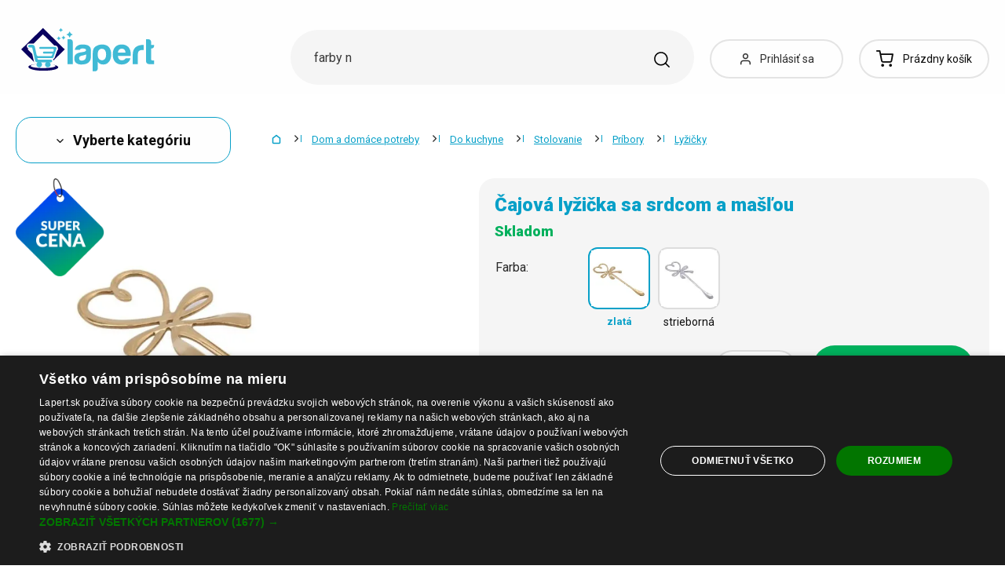

--- FILE ---
content_type: text/html; charset=UTF-8
request_url: https://www.lapert.sk/cajova-lyzicka-sa-srdcom-a-maslou
body_size: 54852
content:
<!DOCTYPE html>
<html lang="sk" class="no-js" itemscope itemtype="http://schema.org/WebPage">
    <head>
            <script>
        currencyCode = 'EUR';
        dataLayer = [{"page":{"type":"product","category":["Dom a dom\u00e1ce potreby","Do kuchyne","Stolovanie","Pr\u00edbory","Ly\u017ei\u010dky"],"categoryIds":[13,108,169,486,546],"categoryLevel":"5","id":"69fbe9608ce02fad4cc34e494008b3871f58a1b31768483949\/cajova-lyzicka-sa-srdcom-a-maslou"},"user":{"type":"Visitor"},"language":"sk","currency":"EUR"}];
                    dataLayer.push({"event":"ec.product_view","ecommerce":{"currency":"EUR","valueWithTax":"6.07","products":[{"id":"12370","sku":"87683\/ZLA","name":"\u010cajov\u00e1 ly\u017ei\u010dka sa srdcom a ma\u0161\u013eou zlat\u00e1","priceWithTax":"6.07","categories":["Dom a dom\u00e1ce potreby","Do kuchyne","Stolovanie","Pr\u00edbory","Ly\u017ei\u010dky"],"url":"https:\/\/www.lapert.sk\/cajova-lyzicka-sa-srdcom-a-maslou","imageUrl":"https:\/\/cdn.lunzo.cz\/content\/images\/product\/default\/cajova-lyzicka-sa-srdcom-a-maslou_835980.jpg"}]}});
            </script>
    <!-- Google Tag Manager -->
    <script>(function(w,d,s,l,i){w[l]=w[l]||[];w[l].push({'gtm.start':
    new Date().getTime(),event:'gtm.js'});var f=d.getElementsByTagName(s)[0],
    j=d.createElement(s),dl=l!='dataLayer'?'&l='+l:'';j.async=true;j.src=
    'https://sgtm.lapert.sk/gtm.js?id='+i+dl;f.parentNode.insertBefore(j,f);
    })(window,document,'script','dataLayer','GTM-KGN63J2');</script>
    <!-- End Google Tag Manager -->


        <meta http-equiv="Content-Type" content="text/html; charset=utf-8">
        <meta name="viewport" content="width=device-width, height=device-height, initial-scale=1.0, viewport-fit=cover, shrink-to-fit=no">
        <meta name="description" content="Čajová lyžička sa srdcom a mašľou | Bezpečný nákup ✅ | Skvelá cena ✅ | Tisíce spokojných zákazníkov ✅ | Obľúbený produkt ✅ | Objednajte teraz ✅">
        <meta http-equiv="X-UA-Compatible" content="IE=edge" />

                            <link rel="canonical" href="https://www.lapert.sk/cajova-lyzicka-sa-srdcom-a-maslou" />

                                <link rel="stylesheet" href="https://cdn.lunzo.cz/build/frontend-style-common.36dec81d.css">
                        <link rel="stylesheet" href="https://cdn.lunzo.cz/build/frontend-print-style-common.419cb078.css">
        
        
        
        
        <title>    Čajová lyžička sa srdcom a mašľou
 | Lapert.sk</title>

                            <link rel="icon" type="image/png" sizes="16x16" href="https://cdn.lunzo.cz/public/frontend/images/favicons/lapert/favicon-16x16.png">
            <link rel="icon" type="image/png" sizes="32x32" href="https://cdn.lunzo.cz/public/frontend/images/favicons/lapert/favicon-32x32.png">
            <link rel="icon" type="image/png" sizes="194x194" href="https://cdn.lunzo.cz/public/frontend/images/favicons/lapert/favicon-194x194.png">

            <link rel="icon" type="image/png" sizes="36x36" href="https://cdn.lunzo.cz/public/frontend/images/favicons/lapert/android-chrome-36x36.png">
            <link rel="icon" type="image/png" sizes="48x48" href="https://cdn.lunzo.cz/public/frontend/images/favicons/lapert/android-chrome-48x48.png">
            <link rel="icon" type="image/png" sizes="72x72" href="https://cdn.lunzo.cz/public/frontend/images/favicons/lapert/android-chrome-72x72.png">
            <link rel="icon" type="image/png" sizes="96x96" href="https://cdn.lunzo.cz/public/frontend/images/favicons/lapert/android-chrome-96x96.png">
            <link rel="icon" type="image/png" sizes="144x144" href="https://cdn.lunzo.cz/public/frontend/images/favicons/lapert/android-chrome-144x144.png">
            <link rel="icon" type="image/png" sizes="192x192" href="https://cdn.lunzo.cz/public/frontend/images/favicons/lapert/android-chrome-192x192.png">
            <link rel="icon" type="image/png" sizes="256x256" href="https://cdn.lunzo.cz/public/frontend/images/favicons/lapert/android-chrome-256x256.png">
            <link rel="icon" type="image/png" sizes="384x384" href="https://cdn.lunzo.cz/public/frontend/images/favicons/lapert/android-chrome-384x384.png">
            <link rel="icon" type="image/png" sizes="512x512" href="https://cdn.lunzo.cz/public/frontend/images/favicons/lapert/android-chrome-512x512.png">

            <link rel="apple-touch-icon" sizes="57x57" href="https://cdn.lunzo.cz/public/frontend/images/favicons/lapert/apple-touch-icon-57x57.png">
            <link rel="apple-touch-icon" sizes="60x60" href="https://cdn.lunzo.cz/public/frontend/images/favicons/lapert/apple-touch-icon-60x60.png">
            <link rel="apple-touch-icon" sizes="72x72" href="https://cdn.lunzo.cz/public/frontend/images/favicons/lapert/apple-touch-icon-72x72.png">
            <link rel="apple-touch-icon" sizes="76x76" href="https://cdn.lunzo.cz/public/frontend/images/favicons/lapert/apple-touch-icon-76x76.png">
            <link rel="apple-touch-icon" sizes="114x114" href="https://cdn.lunzo.cz/public/frontend/images/favicons/lapert/apple-touch-icon-114x114.png">
            <link rel="apple-touch-icon" sizes="120x120" href="https://cdn.lunzo.cz/public/frontend/images/favicons/lapert/apple-touch-icon-120x120.png">
            <link rel="apple-touch-icon" sizes="144x144" href="https://cdn.lunzo.cz/public/frontend/images/favicons/lapert/apple-touch-icon-144x144.png">
            <link rel="apple-touch-icon" sizes="152x152" href="https://cdn.lunzo.cz/public/frontend/images/favicons/lapert/apple-touch-icon-152x152.png">
            <link rel="apple-touch-icon" sizes="180x180" href="https://cdn.lunzo.cz/public/frontend/images/favicons/lapert/apple-touch-icon-180x180.png">

            <meta name="msapplication-TileColor" content="#ffffff">
            <meta name="msapplication-TileImage" content="https://cdn.lunzo.cz/public/frontend/images/favicons/lapert/mstile-70x70.png">
            <meta name="msapplication-TileImage" content="https://cdn.lunzo.cz/public/frontend/images/favicons/lapert/mstile-144x144.png">
            <meta name="msapplication-TileImage" content="https://cdn.lunzo.cz/public/frontend/images/favicons/lapert/mstile-150x150.png">
            <meta name="msapplication-TileImage" content="https://cdn.lunzo.cz/public/frontend/images/favicons/lapert/mstile-310x310.png">

            <link rel="shortcut icon" href="https://cdn.lunzo.cz/public/frontend/images/favicons/lapert/favicon.ico">
            <link rel="manifest" href="https://cdn.lunzo.cz/public/frontend/images/favicons/lapert/site.webmanifest">
            <link rel="mask-icon" href="https://cdn.lunzo.cz/public/frontend/images/favicons/lapert/safari-pinned-tab.svg" color="#40bad5">
        
                <meta name="theme-color" content="#ffffff">

                                            <meta name="google-site-verification" content="Cs0oEd7uCsgOdeV6yUwlgd5JJAxzjlL7XPfjUL5AeoA" />
                <link rel="preconnect" href="https://fonts.googleapis.com">
        <link rel="preconnect" href="https://fonts.gstatic.com" crossorigin>
        <link href="https://fonts.googleapis.com/css2?family=Roboto:wght@400;700;900&display=swap&subset=latin-ext" rel="stylesheet">

        <script async src="https://scripts.luigisbox.tech/LBX-535184.js"></script>
            <meta property="og:image" content="https://cdn.lunzo.cz/content/images/product/default/cajova-lyzicka-sa-srdcom-a-maslou-zlata_21295.jpg">
    </head>

    <body class="web" data-assets-url="https://www.lapert.sk">
                    <!-- Google Tag Manager (noscript) -->
    <noscript><iframe src="https://www.googletagmanager.com/ns.html?id=GTM-KGN63J2"
                      height="0" width="0" style="display:none;visibility:hidden"></iframe></noscript>
    <!-- End Google Tag Manager (noscript) -->

        

        
        

                            
        <div class="web__in">
        <div class="web__header ">
            <div class="web__line">
                <div class="web__container">
                    
                
    <header class="header">
        <div class="header__logo" id="monitoring">
                            <a class="logo" href="https://www.lapert.sk/">
                                            <img src="https://cdn.lunzo.cz/public/frontend/images/lapert-logo.svg" alt="E-shop">
                                    </a>
                    </div>

        <div class="header__middle dont-print">
            <div class="search" id="js-search-autocomplete">
    <form class="search__in" action="https://www.lapert.sk/hladanie" method="get">
        <div class="search__form">
            <div class="search__form__input">
                <input
                    type="text"
                    name="q"
                    value=""
                    placeholder="Napíšte, čo hľadáte"
                    class="input search__input"
                    id="js-search-autocomplete-input"
                    autocomplete="off"
                    data-autocomplete-url="https://www.lapert.sk/search/autocomplete"
                />

                <div class="search__form__remove js-search-autocomplete-remove">
                    <i class="svg svg-remove"></i>
                </div>

                <button class="search__form__icon" type="submit" title="Vyhľadať"></button>

                <div class="search__form__button-hide js-search-autocomplete-remove">
                    <div class="in-menu in-menu--active">
                        <div class="in-menu__icon">
                            <span></span>
                            <span></span>
                            <span></span>
                            <span></span>
                        </div>
                        <span class="in-menu__text in-menu__text--open">Menu</span>
                        <span class="in-menu__text in-menu__text--close">Zatvoriť</span>
                    </div>
                </div>
            </div>
        </div>
        <div id="js-search-autocomplete-results" class="search__autocomplete"></div>
    </form>
</div>

        </div>

        <div class="header__mobile-button header__mobile-button--login js-mobile-dropdown-client">
                            <a
                    href="https://www.lapert.sk/prihlasenie"
                    data-url="https://www.lapert.sk/login/form"
                    class="header__mobile-button__in js-login-button"
                >
                    <i class="svg svg-user"></i>
                </a>
                        <div class="in-mobile-dropdown js-mobile-dropdown-container-client">
                <div class="in-mobile-dropdown__button">
                    <div class="in-menu in-menu--active js-mobile-dropdown-button-client">
                        <div class="in-menu__icon">
                            <span></span>
                            <span></span>
                            <span></span>
                            <span></span>
                        </div>
                        <span class="in-menu__text in-menu__text--open">Menu</span>
                        <span class="in-menu__text in-menu__text--close">Zatvoriť</span>
                    </div>
                </div>

                            </div>
        </div>

        <div class="header__mobile-button header__mobile-button--menu js-mobile-dropdown">
            <div class="in-menu js-mobile-dropdown-button">
                <div class="in-menu__icon">
                    <span></span>
                    <span></span>
                    <span></span>
                    <span></span>
                </div>
                <span class="in-menu__text in-menu__text--open">Menu</span>
                <span class="in-menu__text in-menu__text--close">Zatvoriť</span>
            </div>
            <nav class="in-mobile-dropdown js-mobile-dropdown-container"><div class="in-mobile-dropdown__topbar"><div class="in-mobile-dropdown__topbar__left"><a class="logo" href="https://www.lapert.sk/"><img src="https://cdn.lunzo.cz/public/frontend/images/lapert-logo.svg" alt="E-shop"></a><div class="header__mobile-button header__mobile-button--login"><a href="https://www.lapert.sk/prihlasenie" data-url="https://www.lapert.sk/login/form" class="header__mobile-button__in js-login-button"><i class="svg svg-user"></i></a></div><div class="header__cart"><div class="cart js-cart-box js-hover-intent js-cart-box-mobile"
        class="cart cart--empty"    data-reload-url="https://www.lapert.sk/cart/box"><a class="cart__block js-cart-info" href="https://www.lapert.sk/kosik"><span class="cart__icon"><i class="svg svg-cart"></i></span><span class="cart__state cart__state--empty">
                            Prázdny košík
                    </span></a><div class="cart__detail cart__detail--empty"><div class="cart__detail__figure"><strong class="cart__detail__figure__text">Váš košík je zatiaľ prázdny.</strong><div class="cart__detail__figure__image"><picture><source srcset="https://cdn.lunzo.cz/public/frontend/images/empty-cart-small2x.png 2x, https://cdn.lunzo.cz/public/frontend/images/empty-cart-small.png 1x" /><img
                            class="cart__detail__figure__img"
                            loading="lazy"
                            src="[data-uri]"
                            data-src="https://cdn.lunzo.cz/public/frontend/images/empty-cart-small.png"
                            alt="Váš nákupný košík je prázdny"
                        ></picture></div></div></div><div class="header__mobile-button header__mobile-button--grey"><a href="https://www.lapert.sk/kosik" class="header__mobile-button__in"><i class="svg svg-cart"></i><span class="cart__count">0</span></a></div></div></div></div><div class="in-mobile-dropdown__button"><div class="in-menu in-menu--active js-mobile-dropdown-button"><div class="in-menu__icon"><span></span><span></span><span></span><span></span></div><span class="in-menu__text in-menu__text--open">Menu</span><span class="in-menu__text in-menu__text--close">Zatvoriť</span></div></div></div><ul class="mobile-menu mobile-menu--level-0 dont-print js-mobile-menu-list is-active"
            id="js-mobile-menu-list-0"
        ><li class="mobile-menu__item js-mobile-menu-item"><a
                href="https://www.lapert.sk/oblecenie-a-doplnky"
                class="mobile-menu__item__link mobile-menu__item__link--has-children js-mobile-menu-item-link js-mobile-menu-expand-control"
                                    data-child-menu-id="#js-mobile-menu-list-3"
                                            data-url-child-menu-id="https://www.lapert.sk/mobile_panel_menu_child/3"
                                            ><div class="mobile-menu__item__link__image"><picture><img  alt="Oblečenie a doplnky" title="Oblečenie a doplnky" src="https://cdn.lunzo.cz/content/images/category/default/oblecenie-a-doplnky_591216.png" loading="lazy" data-src="https://cdn.lunzo.cz/content/images/category/default/oblecenie-a-doplnky_591216.png" class="image-category" itemprop="image" /></picture></div><span class="mobile-menu__item__link__text">Oblečenie a doplnky</span><i class="mobile-menu__item__control svg svg-arrow"></i></a></li><li class="mobile-menu__item js-mobile-menu-item"><a
                href="https://www.lapert.sk/topanky"
                class="mobile-menu__item__link mobile-menu__item__link--has-children js-mobile-menu-item-link js-mobile-menu-expand-control"
                                    data-child-menu-id="#js-mobile-menu-list-4"
                                            data-url-child-menu-id="https://www.lapert.sk/mobile_panel_menu_child/4"
                                            ><div class="mobile-menu__item__link__image"><picture><img  alt="Topánky" title="Topánky" src="https://cdn.lunzo.cz/content/images/category/default/topanky_811144.png" loading="lazy" data-src="https://cdn.lunzo.cz/content/images/category/default/topanky_811144.png" class="image-category" itemprop="image" /></picture></div><span class="mobile-menu__item__link__text">Topánky</span><i class="mobile-menu__item__control svg svg-arrow"></i></a></li><li class="mobile-menu__item js-mobile-menu-item"><a
                href="https://www.lapert.sk/dom-a-domace-potreby"
                class="mobile-menu__item__link mobile-menu__item__link--has-children js-mobile-menu-item-link js-mobile-menu-expand-control"
                                    data-child-menu-id="#js-mobile-menu-list-13"
                                            data-url-child-menu-id="https://www.lapert.sk/mobile_panel_menu_child/13"
                                            ><div class="mobile-menu__item__link__image"><picture><img  alt="Dom a domáce potreby" title="Dom a domáce potreby" src="https://cdn.lunzo.cz/content/images/category/default/dom-a-domace-potreby_811200.png" loading="lazy" data-src="https://cdn.lunzo.cz/content/images/category/default/dom-a-domace-potreby_811200.png" class="image-category" itemprop="image" /></picture></div><span class="mobile-menu__item__link__text">Dom a domáce potreby</span><i class="mobile-menu__item__control svg svg-arrow"></i></a></li><li class="mobile-menu__item js-mobile-menu-item"><a
                href="https://www.lapert.sk/hobby-a-zahrada"
                class="mobile-menu__item__link mobile-menu__item__link--has-children js-mobile-menu-item-link js-mobile-menu-expand-control"
                                    data-child-menu-id="#js-mobile-menu-list-6464"
                                            data-url-child-menu-id="https://www.lapert.sk/mobile_panel_menu_child/6464"
                                            ><div class="mobile-menu__item__link__image"><picture><img  alt="Hobby a záhrada" title="Hobby a záhrada" src="https://cdn.lunzo.cz/content/images/category/default/hobby-a-zahrada_900973.png" loading="lazy" data-src="https://cdn.lunzo.cz/content/images/category/default/hobby-a-zahrada_900973.png" class="image-category" itemprop="image" /></picture></div><span class="mobile-menu__item__link__text">Hobby a záhrada</span><i class="mobile-menu__item__control svg svg-arrow"></i></a></li><li class="mobile-menu__item js-mobile-menu-item"><a
                href="https://www.lapert.sk/mobily-smart-hodinky-a-tablety"
                class="mobile-menu__item__link mobile-menu__item__link--has-children js-mobile-menu-item-link js-mobile-menu-expand-control"
                                    data-child-menu-id="#js-mobile-menu-list-6"
                                            data-url-child-menu-id="https://www.lapert.sk/mobile_panel_menu_child/6"
                                            ><div class="mobile-menu__item__link__image"><picture><img  alt="Mobily, smart hodinky a tablety" title="Mobily, smart hodinky a tablety" src="https://cdn.lunzo.cz/content/images/category/default/mobily-smart-hodinky-a-tablety_930652.png" loading="lazy" data-src="https://cdn.lunzo.cz/content/images/category/default/mobily-smart-hodinky-a-tablety_930652.png" class="image-category" itemprop="image" /></picture></div><span class="mobile-menu__item__link__text">Mobily, smart hodinky a tablety</span><i class="mobile-menu__item__control svg svg-arrow"></i></a></li><li class="mobile-menu__item js-mobile-menu-item"><a
                href="https://www.lapert.sk/prislusenstvo-pre-pc-a-notebooky"
                class="mobile-menu__item__link mobile-menu__item__link--has-children js-mobile-menu-item-link js-mobile-menu-expand-control"
                                    data-child-menu-id="#js-mobile-menu-list-17"
                                            data-url-child-menu-id="https://www.lapert.sk/mobile_panel_menu_child/17"
                                            ><div class="mobile-menu__item__link__image"><picture><img  alt="Príslušenstvo pre PC a notebooky" title="Príslušenstvo pre PC a notebooky" src="https://cdn.lunzo.cz/content/images/category/default/prislusenstvo-pre-pc-a-notebooky_930653.png" loading="lazy" data-src="https://cdn.lunzo.cz/content/images/category/default/prislusenstvo-pre-pc-a-notebooky_930653.png" class="image-category" itemprop="image" /></picture></div><span class="mobile-menu__item__link__text">Príslušenstvo pre PC a notebooky</span><i class="mobile-menu__item__control svg svg-arrow"></i></a></li><li class="mobile-menu__item js-mobile-menu-item"><a
                href="https://www.lapert.sk/foto-audio-video-gaming"
                class="mobile-menu__item__link mobile-menu__item__link--has-children js-mobile-menu-item-link js-mobile-menu-expand-control"
                                    data-child-menu-id="#js-mobile-menu-list-6630"
                                            data-url-child-menu-id="https://www.lapert.sk/mobile_panel_menu_child/6630"
                                            ><div class="mobile-menu__item__link__image"><picture><img  alt="Foto, audio-video, gaming" title="Foto, audio-video, gaming" src="https://cdn.lunzo.cz/content/images/category/default/foto-audio-video-gaming_930654.png" loading="lazy" data-src="https://cdn.lunzo.cz/content/images/category/default/foto-audio-video-gaming_930654.png" class="image-category" itemprop="image" /></picture></div><span class="mobile-menu__item__link__text">Foto, audio-video, gaming</span><i class="mobile-menu__item__control svg svg-arrow"></i></a></li><li class="mobile-menu__item js-mobile-menu-item"><a
                href="https://www.lapert.sk/vsetko-pre-deti"
                class="mobile-menu__item__link mobile-menu__item__link--has-children js-mobile-menu-item-link js-mobile-menu-expand-control"
                                    data-child-menu-id="#js-mobile-menu-list-10"
                                            data-url-child-menu-id="https://www.lapert.sk/mobile_panel_menu_child/10"
                                            ><div class="mobile-menu__item__link__image"><picture><img  alt="Všetko pre deti" title="Všetko pre deti" src="https://cdn.lunzo.cz/content/images/category/default/vsetko-pre-deti_895131.png" loading="lazy" data-src="https://cdn.lunzo.cz/content/images/category/default/vsetko-pre-deti_895131.png" class="image-category" itemprop="image" /></picture></div><span class="mobile-menu__item__link__text">Všetko pre deti</span><i class="mobile-menu__item__control svg svg-arrow"></i></a></li><li class="mobile-menu__item js-mobile-menu-item"><a
                href="https://www.lapert.sk/zdravie-a-krasa"
                class="mobile-menu__item__link mobile-menu__item__link--has-children js-mobile-menu-item-link js-mobile-menu-expand-control"
                                    data-child-menu-id="#js-mobile-menu-list-11"
                                            data-url-child-menu-id="https://www.lapert.sk/mobile_panel_menu_child/11"
                                            ><div class="mobile-menu__item__link__image"><picture><img  alt="Zdravie a krása" title="Zdravie a krása" src="https://cdn.lunzo.cz/content/images/category/default/zdravie-a-krasa_895264.png" loading="lazy" data-src="https://cdn.lunzo.cz/content/images/category/default/zdravie-a-krasa_895264.png" class="image-category" itemprop="image" /></picture></div><span class="mobile-menu__item__link__text">Zdravie a krása</span><i class="mobile-menu__item__control svg svg-arrow"></i></a></li><li class="mobile-menu__item js-mobile-menu-item"><a
                href="https://www.lapert.sk/auto-moto"
                class="mobile-menu__item__link mobile-menu__item__link--has-children js-mobile-menu-item-link js-mobile-menu-expand-control"
                                    data-child-menu-id="#js-mobile-menu-list-45"
                                            data-url-child-menu-id="https://www.lapert.sk/mobile_panel_menu_child/45"
                                            ><div class="mobile-menu__item__link__image"><picture><img  alt="Auto-Moto" title="Auto-Moto" src="https://cdn.lunzo.cz/content/images/category/default/auto-moto_895054.png" loading="lazy" data-src="https://cdn.lunzo.cz/content/images/category/default/auto-moto_895054.png" class="image-category" itemprop="image" /></picture></div><span class="mobile-menu__item__link__text">Auto-Moto</span><i class="mobile-menu__item__control svg svg-arrow"></i></a></li><li class="mobile-menu__item js-mobile-menu-item"><a
                href="https://www.lapert.sk/sport-a-outdoor"
                class="mobile-menu__item__link mobile-menu__item__link--has-children js-mobile-menu-item-link js-mobile-menu-expand-control"
                                    data-child-menu-id="#js-mobile-menu-list-8"
                                            data-url-child-menu-id="https://www.lapert.sk/mobile_panel_menu_child/8"
                                            ><div class="mobile-menu__item__link__image"><picture><img  alt="Šport a outdoor" title="Šport a outdoor" src="https://cdn.lunzo.cz/content/images/category/default/sport-a-outdoor_895053.png" loading="lazy" data-src="https://cdn.lunzo.cz/content/images/category/default/sport-a-outdoor_895053.png" class="image-category" itemprop="image" /></picture></div><span class="mobile-menu__item__link__text">Šport a outdoor</span><i class="mobile-menu__item__control svg svg-arrow"></i></a></li><li class="mobile-menu__item js-mobile-menu-item"><a
                href="https://www.lapert.sk/sperky-a-hodinky"
                class="mobile-menu__item__link mobile-menu__item__link--has-children js-mobile-menu-item-link js-mobile-menu-expand-control"
                                    data-child-menu-id="#js-mobile-menu-list-9"
                                            data-url-child-menu-id="https://www.lapert.sk/mobile_panel_menu_child/9"
                                            ><div class="mobile-menu__item__link__image"><picture><img  alt="Šperky a hodinky" title="Šperky a hodinky" src="https://cdn.lunzo.cz/content/images/category/default/sperky-a-hodinky_895114.png" loading="lazy" data-src="https://cdn.lunzo.cz/content/images/category/default/sperky-a-hodinky_895114.png" class="image-category" itemprop="image" /></picture></div><span class="mobile-menu__item__link__text">Šperky a hodinky</span><i class="mobile-menu__item__control svg svg-arrow"></i></a></li><li class="mobile-menu__item js-mobile-menu-item"><a
                href="https://www.lapert.sk/kabelky-batohy-a-penazenky"
                class="mobile-menu__item__link mobile-menu__item__link--has-children js-mobile-menu-item-link js-mobile-menu-expand-control"
                                    data-child-menu-id="#js-mobile-menu-list-7"
                                            data-url-child-menu-id="https://www.lapert.sk/mobile_panel_menu_child/7"
                                            ><div class="mobile-menu__item__link__image"><picture><img  alt="Kabelky, batohy a peňaženky" title="Kabelky, batohy a peňaženky" src="https://cdn.lunzo.cz/content/images/category/default/kabelky-batohy-a-penazenky_895030.png" loading="lazy" data-src="https://cdn.lunzo.cz/content/images/category/default/kabelky-batohy-a-penazenky_895030.png" class="image-category" itemprop="image" /></picture></div><span class="mobile-menu__item__link__text">Kabelky, batohy a peňaženky</span><i class="mobile-menu__item__control svg svg-arrow"></i></a></li><li class="mobile-menu__item js-mobile-menu-item"><a
                href="https://www.lapert.sk/chovatelske-potreby"
                class="mobile-menu__item__link mobile-menu__item__link--has-children js-mobile-menu-item-link js-mobile-menu-expand-control"
                                    data-child-menu-id="#js-mobile-menu-list-15"
                                            data-url-child-menu-id="https://www.lapert.sk/mobile_panel_menu_child/15"
                                            ><div class="mobile-menu__item__link__image"><picture><img  alt="Chovateľské potreby" title="Chovateľské potreby" src="https://cdn.lunzo.cz/content/images/category/default/chovatelske-potreby_873342.png" loading="lazy" data-src="https://cdn.lunzo.cz/content/images/category/default/chovatelske-potreby_873342.png" class="image-category" itemprop="image" /></picture></div><span class="mobile-menu__item__link__text">Chovateľské potreby</span><i class="mobile-menu__item__control svg svg-arrow"></i></a></li><li class="mobile-menu__item js-mobile-menu-item"><a
                href="https://www.lapert.sk/18"
                class="mobile-menu__item__link"
                        ><div class="mobile-menu__item__link__image"><picture><img  alt="18+" title="18+" src="https://cdn.lunzo.cz/content/images/category/default/18_987598.png" loading="lazy" data-src="https://cdn.lunzo.cz/content/images/category/default/18_987598.png" class="image-category" itemprop="image" /></picture></div><span class="mobile-menu__item__link__text">18+</span></a></li></ul></nav>
        </div>

        <div class="header__links dont-print">
            <ul class="menu-iconic">
                                    <li class="menu-iconic__item">
                        <a
                            href="https://www.lapert.sk/prihlasenie"
                            data-url="https://www.lapert.sk/login/form"
                            class="js-login-link-desktop js-login-button menu-iconic__item__link"
                        >
                            <i class="menu-iconic__item__icon svg svg-user"></i>
                            <span class="menu-iconic__item__text">Prihlásiť sa</span>
                        </a>
                    </li>
                            </ul>
        </div>
        <div class="header__cart dont-print">
            
<div class="cart js-cart-box js-hover-intent"
        class="cart cart--empty"    data-reload-url="https://www.lapert.sk/cart/box">
    <a class="cart__block js-cart-info" href="https://www.lapert.sk/kosik">
        <span class="cart__icon">
            <i class="svg svg-cart"></i>
                    </span>
        <span class="cart__state cart__state--empty">
                            Prázdny košík
                    </span>
    </a>
            <div class="cart__detail cart__detail--empty">
            <div class="cart__detail__figure">
                <strong class="cart__detail__figure__text">Váš košík je zatiaľ prázdny.</strong>
                <div class="cart__detail__figure__image">
                    <picture>
                        <source srcset="https://cdn.lunzo.cz/public/frontend/images/empty-cart-small2x.png 2x, https://cdn.lunzo.cz/public/frontend/images/empty-cart-small.png 1x" />
                        <img
                            class="cart__detail__figure__img"
                            loading="lazy"
                            src="[data-uri]"
                            data-src="https://cdn.lunzo.cz/public/frontend/images/empty-cart-small.png"
                            alt="Váš nákupný košík je prázdny"
                        >
                    </picture>
                </div>
            </div>
        </div>
                    <div class="header__mobile-button header__mobile-button--grey">
    <a href="https://www.lapert.sk/kosik" class="header__mobile-button__in">
        <i class="svg svg-cart"></i>
        <span class="cart__count">0</span>
    </a>
</div>    </div>

        </div>
    </header>

    

                </div>
            </div>
        </div>

                        <div class="web__line">
                    <div class="web__container">
                        
                    </div>
                </div>
                                  <div class="web__line">
             <div class="web__container">
                 <div class="menu-button js-menu-button">
                     <div class="menu-button--btn btn btn--large">
                         <i class="svg svg-arrow"></i>
                         Vyberte kategóriu
                     </div>
                     <div class="menu-button__menu-wrapper js-menu-button-panel">
                             <ul class="js-category-list list-menu dont-print
        js-category-list-root list-menu--root                "
        id="js-categories">
                                <li class="list-menu__item js-category-item
                 js-hover-intent                 hasChild                "
                data-hover-intent-class-for-open="intented active"
                data-hover-intent-force-click="true"
                data-hover-intent-force-click-element=".list-menu__item__control.js-category-collapse-control"
            >
                <a href="https://www.lapert.sk/oblecenie-a-doplnky" class="list-menu__item__link list-menu__item__link--level-1 ">
                    Oblečenie a doplnky
                                            <i class="list-menu__item__control svg svg-arrow js-category-collapse-control" data-url="https://www.lapert.sk/categoryPanel/3"></i>
                                    </a>
                                    <div class="list-menu--main-dropdown js-category-list">
                        <div class="list-menu--main-dropdown__wrapper">
                                                            <div class="list-menu--main-dropdown__item">
                                    <a href="https://www.lapert.sk/panske" class="list-menu--main-dropdown__item__image">
                                            <picture>
                <img  alt="Pánske" title="Pánske" src="https://cdn.lunzo.cz/content/images/category/default/panske_591269.png" loading="lazy" data-src="https://cdn.lunzo.cz/content/images/category/default/panske_591269.png" class="image-category" itemprop="image" />    </picture>

                                    </a>
                                    <div class="list-menu--main-dropdown__item__links">
                                        <h3>
                                            <a href="https://www.lapert.sk/panske">
                                                Pánske
                                            </a>
                                        </h3>
                                        <ul>
                                                                                                                                                                                                                                            <li>
                                                            <a href="https://www.lapert.sk/panske-bundy-a-kabaty">
                                                                Pánske bundy a kabáty
                                                            </a>
                                                        </li>
                                                                                                                                                                                                            <li>
                                                            <a href="https://www.lapert.sk/panske-obleky-a-saka">
                                                                Pánske obleky a saká
                                                            </a>
                                                        </li>
                                                                                                                                                                                                            <li>
                                                            <a href="https://www.lapert.sk/panske-mikiny">
                                                                Pánske mikiny
                                                            </a>
                                                        </li>
                                                                                                                                                                                                            <li>
                                                            <a href="https://www.lapert.sk/panske-svetre-a-kardigany">
                                                                Pánske svetre a kardigány
                                                            </a>
                                                        </li>
                                                                                                                                                                                                            <li>
                                                            <a href="https://www.lapert.sk/panske-tricka">
                                                                Pánske tričká
                                                            </a>
                                                        </li>
                                                                                                                                                                                                                                                        <li class="js-category-item list-menu--main-dropdown__item__links__load-more"
                                                        >
                                                        <div class="list-menu--main-dropdown__item__links__load-more__title js-category-collapse-control">
                                                            <span class="list-menu--main-dropdown__item__links__load-more__title__more">Ďalšie kategórie</span>
                                                            <span class="list-menu--main-dropdown__item__links__load-more__title__less">Zobraziť menej</span>
                                                            <i class="list-menu--main-dropdown__control svg svg-arrow"></i>
                                                        </div>
                                                    <ul class="js-category-list js-category-slide list-menu--main-dropdown__item__links__load-more__links">
                                                                                                        <li>
                                                            <a href="https://www.lapert.sk/panske-kosele">
                                                                Pánske košele
                                                            </a>
                                                        </li>
                                                                                                                                                                                                            <li>
                                                            <a href="https://www.lapert.sk/panske-tielka-2">
                                                                Pánske tielka
                                                            </a>
                                                        </li>
                                                                                                                                                                                                            <li>
                                                            <a href="https://www.lapert.sk/panske-nohavice-2">
                                                                Pánske nohavice
                                                            </a>
                                                        </li>
                                                                                                                                                                                                            <li>
                                                            <a href="https://www.lapert.sk/panske-dzinsy">
                                                                Pánske džínsy
                                                            </a>
                                                        </li>
                                                                                                                                                                                                            <li>
                                                            <a href="https://www.lapert.sk/panske-teplaky-2">
                                                                Pánske tepláky
                                                            </a>
                                                        </li>
                                                                                                                                                                                                            <li>
                                                            <a href="https://www.lapert.sk/panske-kratasy">
                                                                Pánske kraťasy
                                                            </a>
                                                        </li>
                                                                                                                                                                                                            <li>
                                                            <a href="https://www.lapert.sk/panske-plavky">
                                                                Pánske plavky
                                                            </a>
                                                        </li>
                                                                                                                                                                                                            <li>
                                                            <a href="https://www.lapert.sk/panska-spodna-bielizen">
                                                                Pánska spodná bielizeň
                                                            </a>
                                                        </li>
                                                                                                                                                                                                            <li>
                                                            <a href="https://www.lapert.sk/panske-pyzama">
                                                                Pánske pyžamá
                                                            </a>
                                                        </li>
                                                                                                                                                                                                            <li>
                                                            <a href="https://www.lapert.sk/panske-doplnky">
                                                                Pánske doplnky
                                                            </a>
                                                        </li>
                                                                                                                                                                                                         </ul></li>
                                                                                        </ul>
                                    </div>
                                </div>
                                                            <div class="list-menu--main-dropdown__item">
                                    <a href="https://www.lapert.sk/damske" class="list-menu--main-dropdown__item__image">
                                            <picture>
                <img  alt="Dámske" title="Dámske" src="https://cdn.lunzo.cz/content/images/category/default/damske_641371.png" loading="lazy" data-src="https://cdn.lunzo.cz/content/images/category/default/damske_641371.png" class="image-category" itemprop="image" />    </picture>

                                    </a>
                                    <div class="list-menu--main-dropdown__item__links">
                                        <h3>
                                            <a href="https://www.lapert.sk/damske">
                                                Dámske
                                            </a>
                                        </h3>
                                        <ul>
                                                                                                                                                                                                                                            <li>
                                                            <a href="https://www.lapert.sk/saty">
                                                                Dámske šaty
                                                            </a>
                                                        </li>
                                                                                                                                                                                                            <li>
                                                            <a href="https://www.lapert.sk/damske-sukne">
                                                                Dámske sukne
                                                            </a>
                                                        </li>
                                                                                                                                                                                                            <li>
                                                            <a href="https://www.lapert.sk/damske-tricka-a-topy">
                                                                Dámske tričká a topy
                                                            </a>
                                                        </li>
                                                                                                                                                                                                            <li>
                                                            <a href="https://www.lapert.sk/damske-bundy-a-kabaty">
                                                                Dámske bundy a kabáty
                                                            </a>
                                                        </li>
                                                                                                                                                                                                            <li>
                                                            <a href="https://www.lapert.sk/damske-saka">
                                                                Dámske saká
                                                            </a>
                                                        </li>
                                                                                                                                                                                                                                                        <li class="js-category-item list-menu--main-dropdown__item__links__load-more"
                                                        >
                                                        <div class="list-menu--main-dropdown__item__links__load-more__title js-category-collapse-control">
                                                            <span class="list-menu--main-dropdown__item__links__load-more__title__more">Ďalšie kategórie</span>
                                                            <span class="list-menu--main-dropdown__item__links__load-more__title__less">Zobraziť menej</span>
                                                            <i class="list-menu--main-dropdown__control svg svg-arrow"></i>
                                                        </div>
                                                    <ul class="js-category-list js-category-slide list-menu--main-dropdown__item__links__load-more__links">
                                                                                                        <li>
                                                            <a href="https://www.lapert.sk/damske-bluzky">
                                                                Dámske blúzky
                                                            </a>
                                                        </li>
                                                                                                                                                                                                            <li>
                                                            <a href="https://www.lapert.sk/damske-mikiny">
                                                                Dámske mikiny
                                                            </a>
                                                        </li>
                                                                                                                                                                                                            <li>
                                                            <a href="https://www.lapert.sk/damske-svetre-a-kardigany">
                                                                Dámske svetre a kardigány
                                                            </a>
                                                        </li>
                                                                                                                                                                                                            <li>
                                                            <a href="https://www.lapert.sk/damske-kosele">
                                                                Dámske košele
                                                            </a>
                                                        </li>
                                                                                                                                                                                                            <li>
                                                            <a href="https://www.lapert.sk/damske-crop-topy">
                                                                Dámske crop topy
                                                            </a>
                                                        </li>
                                                                                                                                                                                                            <li>
                                                            <a href="https://www.lapert.sk/damske-tielka">
                                                                Dámske tielka
                                                            </a>
                                                        </li>
                                                                                                                                                                                                            <li>
                                                            <a href="https://www.lapert.sk/damske-plavky-a-bikiny">
                                                                Dámske plavky a bikiny
                                                            </a>
                                                        </li>
                                                                                                                                                                                                            <li>
                                                            <a href="https://www.lapert.sk/damske-nohavice">
                                                                Dámske nohavice
                                                            </a>
                                                        </li>
                                                                                                                                                                                                            <li>
                                                            <a href="https://www.lapert.sk/damske-dzinsy">
                                                                Dámske džínsy
                                                            </a>
                                                        </li>
                                                                                                                                                                                                            <li>
                                                            <a href="https://www.lapert.sk/damske-leginy">
                                                                Dámske legíny
                                                            </a>
                                                        </li>
                                                                                                                                                                                                            <li>
                                                            <a href="https://www.lapert.sk/damske-teplaky">
                                                                Dámske tepláky
                                                            </a>
                                                        </li>
                                                                                                                                                                                                            <li>
                                                            <a href="https://www.lapert.sk/damske-kratasy-a-sortky">
                                                                Dámske kraťasy a šortky
                                                            </a>
                                                        </li>
                                                                                                                                                                                                            <li>
                                                            <a href="https://www.lapert.sk/damske-overaly">
                                                                Dámske overaly
                                                            </a>
                                                        </li>
                                                                                                                                                                                                            <li>
                                                            <a href="https://www.lapert.sk/damska-spodna-bielizen">
                                                                Dámska spodná bielizeň
                                                            </a>
                                                        </li>
                                                                                                                                                                                                            <li>
                                                            <a href="https://www.lapert.sk/damska-nocna-bielizen">
                                                                Dámska nočná bielizeň
                                                            </a>
                                                        </li>
                                                                                                                                                                                                            <li>
                                                            <a href="https://www.lapert.sk/damske-doplnky">
                                                                Dámske doplnky
                                                            </a>
                                                        </li>
                                                                                                                                                                                                         </ul></li>
                                                                                        </ul>
                                    </div>
                                </div>
                                                            <div class="list-menu--main-dropdown__item">
                                    <a href="https://www.lapert.sk/detske" class="list-menu--main-dropdown__item__image">
                                            <picture>
                <img  alt="Detské" title="Detské" src="https://cdn.lunzo.cz/content/images/category/default/detske_811026.png" loading="lazy" data-src="https://cdn.lunzo.cz/content/images/category/default/detske_811026.png" class="image-category" itemprop="image" />    </picture>

                                    </a>
                                    <div class="list-menu--main-dropdown__item__links">
                                        <h3>
                                            <a href="https://www.lapert.sk/detske">
                                                Detské
                                            </a>
                                        </h3>
                                        <ul>
                                                                                                                                                                                                                                            <li>
                                                            <a href="https://www.lapert.sk/dievcenske-oblecenie">
                                                                Dievčenské oblečenie
                                                            </a>
                                                        </li>
                                                                                                                                                                                                            <li>
                                                            <a href="https://www.lapert.sk/chlapcenske-oblecenie">
                                                                Chlapčenské oblečenie
                                                            </a>
                                                        </li>
                                                                                                                                                                                                            <li>
                                                            <a href="https://www.lapert.sk/oblecenie-pre-najmensich">
                                                                Oblečenie pre najmenších
                                                            </a>
                                                        </li>
                                                                                                                                                                                                            <li>
                                                            <a href="https://www.lapert.sk/detske-doplnky">
                                                                Detské doplnky
                                                            </a>
                                                        </li>
                                                                                                                                                                                             </ul>
                                    </div>
                                </div>
                                                    </div>
                    </div>
                            </li>
                                <li class="list-menu__item js-category-item
                 js-hover-intent                 hasChild                "
                data-hover-intent-class-for-open="intented active"
                data-hover-intent-force-click="true"
                data-hover-intent-force-click-element=".list-menu__item__control.js-category-collapse-control"
            >
                <a href="https://www.lapert.sk/topanky" class="list-menu__item__link list-menu__item__link--level-1 ">
                    Topánky
                                            <i class="list-menu__item__control svg svg-arrow js-category-collapse-control" data-url="https://www.lapert.sk/categoryPanel/4"></i>
                                    </a>
                                    <div class="list-menu--main-dropdown js-category-list">
                        <div class="list-menu--main-dropdown__wrapper">
                                                            <div class="list-menu--main-dropdown__item">
                                    <a href="https://www.lapert.sk/panske-4" class="list-menu--main-dropdown__item__image">
                                            <picture>
                <img  alt="Pánske" title="Pánske" src="https://cdn.lunzo.cz/content/images/category/default/panske_811145.png" loading="lazy" data-src="https://cdn.lunzo.cz/content/images/category/default/panske_811145.png" class="image-category" itemprop="image" />    </picture>

                                    </a>
                                    <div class="list-menu--main-dropdown__item__links">
                                        <h3>
                                            <a href="https://www.lapert.sk/panske-4">
                                                Pánske
                                            </a>
                                        </h3>
                                        <ul>
                                                                                                                                                                                                                                            <li>
                                                            <a href="https://www.lapert.sk/panske-tenisky">
                                                                Pánske tenisky
                                                            </a>
                                                        </li>
                                                                                                                                                                                                            <li>
                                                            <a href="https://www.lapert.sk/panske-poltopanky">
                                                                Pánske poltopánky
                                                            </a>
                                                        </li>
                                                                                                                                                                                                            <li>
                                                            <a href="https://www.lapert.sk/panske-zimne-topanky">
                                                                Pánske zimné topánky
                                                            </a>
                                                        </li>
                                                                                                                                                                                                            <li>
                                                            <a href="https://www.lapert.sk/panska-pracovna-obuv">
                                                                Pánska pracovná obuv
                                                            </a>
                                                        </li>
                                                                                                                                                                                                            <li>
                                                            <a href="https://www.lapert.sk/panske-barefoot-topanky">
                                                                Pánske barefoot topánky
                                                            </a>
                                                        </li>
                                                                                                                                                                                                                                                        <li class="js-category-item list-menu--main-dropdown__item__links__load-more"
                                                        >
                                                        <div class="list-menu--main-dropdown__item__links__load-more__title js-category-collapse-control">
                                                            <span class="list-menu--main-dropdown__item__links__load-more__title__more">Ďalšie kategórie</span>
                                                            <span class="list-menu--main-dropdown__item__links__load-more__title__less">Zobraziť menej</span>
                                                            <i class="list-menu--main-dropdown__control svg svg-arrow"></i>
                                                        </div>
                                                    <ul class="js-category-list js-category-slide list-menu--main-dropdown__item__links__load-more__links">
                                                                                                        <li>
                                                            <a href="https://www.lapert.sk/panske-sandale">
                                                                Pánske sandále
                                                            </a>
                                                        </li>
                                                                                                                                                                                                            <li>
                                                            <a href="https://www.lapert.sk/panske-zabky-2">
                                                                Pánske žabky
                                                            </a>
                                                        </li>
                                                                                                                                                                                                            <li>
                                                            <a href="https://www.lapert.sk/panske-slapky">
                                                                Pánske šľapky
                                                            </a>
                                                        </li>
                                                                                                                                                                                                            <li>
                                                            <a href="https://www.lapert.sk/panske-topanky-do-vody-2">
                                                                Pánske topánky do vody
                                                            </a>
                                                        </li>
                                                                                                                                                                                                            <li>
                                                            <a href="https://www.lapert.sk/panska-domaca-obuv">
                                                                Pánska domáca obuv
                                                            </a>
                                                        </li>
                                                                                                                                                                                                         </ul></li>
                                                                                        </ul>
                                    </div>
                                </div>
                                                            <div class="list-menu--main-dropdown__item">
                                    <a href="https://www.lapert.sk/damske-4" class="list-menu--main-dropdown__item__image">
                                            <picture>
                <img  alt="Dámske" title="Dámske" src="https://cdn.lunzo.cz/content/images/category/default/damske_811156.png" loading="lazy" data-src="https://cdn.lunzo.cz/content/images/category/default/damske_811156.png" class="image-category" itemprop="image" />    </picture>

                                    </a>
                                    <div class="list-menu--main-dropdown__item__links">
                                        <h3>
                                            <a href="https://www.lapert.sk/damske-4">
                                                Dámske
                                            </a>
                                        </h3>
                                        <ul>
                                                                                                                                                                                                                                            <li>
                                                            <a href="https://www.lapert.sk/damske-tenisky-6">
                                                                Dámske tenisky
                                                            </a>
                                                        </li>
                                                                                                                                                                                                            <li>
                                                            <a href="https://www.lapert.sk/damske-clenkove-topanky">
                                                                Dámske členkové topánky
                                                            </a>
                                                        </li>
                                                                                                                                                                                                            <li>
                                                            <a href="https://www.lapert.sk/damske-cizmy">
                                                                Dámske čižmy
                                                            </a>
                                                        </li>
                                                                                                                                                                                                            <li>
                                                            <a href="https://www.lapert.sk/damske-baleriny-a-mokasiny">
                                                                Dámske baleríny a mokasíny
                                                            </a>
                                                        </li>
                                                                                                                                                                                                            <li>
                                                            <a href="https://www.lapert.sk/damske-lodicky">
                                                                Dámske lodičky
                                                            </a>
                                                        </li>
                                                                                                                                                                                                                                                        <li class="js-category-item list-menu--main-dropdown__item__links__load-more"
                                                        >
                                                        <div class="list-menu--main-dropdown__item__links__load-more__title js-category-collapse-control">
                                                            <span class="list-menu--main-dropdown__item__links__load-more__title__more">Ďalšie kategórie</span>
                                                            <span class="list-menu--main-dropdown__item__links__load-more__title__less">Zobraziť menej</span>
                                                            <i class="list-menu--main-dropdown__control svg svg-arrow"></i>
                                                        </div>
                                                    <ul class="js-category-list js-category-slide list-menu--main-dropdown__item__links__load-more__links">
                                                                                                        <li>
                                                            <a href="https://www.lapert.sk/damske-zimne-topanky">
                                                                Dámske zimné topánky
                                                            </a>
                                                        </li>
                                                                                                                                                                                                            <li>
                                                            <a href="https://www.lapert.sk/damske-poltopanky">
                                                                Dámske poltopánky
                                                            </a>
                                                        </li>
                                                                                                                                                                                                            <li>
                                                            <a href="https://www.lapert.sk/damska-pracovna-obuv">
                                                                Dámska pracovná obuv
                                                            </a>
                                                        </li>
                                                                                                                                                                                                            <li>
                                                            <a href="https://www.lapert.sk/damske-barefoot-topanky">
                                                                Dámske barefoot topánky
                                                            </a>
                                                        </li>
                                                                                                                                                                                                            <li>
                                                            <a href="https://www.lapert.sk/damske-sandale">
                                                                Dámske sandále
                                                            </a>
                                                        </li>
                                                                                                                                                                                                            <li>
                                                            <a href="https://www.lapert.sk/damske-zabky">
                                                                Dámske žabky
                                                            </a>
                                                        </li>
                                                                                                                                                                                                            <li>
                                                            <a href="https://www.lapert.sk/damske-slapky">
                                                                Dámske šľapky
                                                            </a>
                                                        </li>
                                                                                                                                                                                                            <li>
                                                            <a href="https://www.lapert.sk/damske-topanky-do-vody-3">
                                                                Dámske topánky do vody
                                                            </a>
                                                        </li>
                                                                                                                                                                                                            <li>
                                                            <a href="https://www.lapert.sk/damska-domaca-obuv">
                                                                Dámska domáca obuv
                                                            </a>
                                                        </li>
                                                                                                                                                                                                         </ul></li>
                                                                                        </ul>
                                    </div>
                                </div>
                                                            <div class="list-menu--main-dropdown__item">
                                    <a href="https://www.lapert.sk/detske-2" class="list-menu--main-dropdown__item__image">
                                            <picture>
                <img  alt="Detské" title="Detské" src="https://cdn.lunzo.cz/content/images/category/default/detske_811169.png" loading="lazy" data-src="https://cdn.lunzo.cz/content/images/category/default/detske_811169.png" class="image-category" itemprop="image" />    </picture>

                                    </a>
                                    <div class="list-menu--main-dropdown__item__links">
                                        <h3>
                                            <a href="https://www.lapert.sk/detske-2">
                                                Detské
                                            </a>
                                        </h3>
                                        <ul>
                                                                                                                                                                                                                                            <li>
                                                            <a href="https://www.lapert.sk/dievcenske-topanky">
                                                                Dievčenské topánky
                                                            </a>
                                                        </li>
                                                                                                                                                                                                            <li>
                                                            <a href="https://www.lapert.sk/chlapcenske-topanky">
                                                                Chlapčenské topánky
                                                            </a>
                                                        </li>
                                                                                                                                                                                                            <li>
                                                            <a href="https://www.lapert.sk/topanky-pre-najmensich">
                                                                Topánky pre najmenších
                                                            </a>
                                                        </li>
                                                                                                                                                                                             </ul>
                                    </div>
                                </div>
                                                            <div class="list-menu--main-dropdown__item">
                                    <a href="https://www.lapert.sk/vlozky-do-topanok" class="list-menu--main-dropdown__item__image">
                                            <picture>
                <img  alt="Vložky do topánok" title="Vložky do topánok" src="https://cdn.lunzo.cz/content/images/category/default/vlozky-do-topanok_906391.png" loading="lazy" data-src="https://cdn.lunzo.cz/content/images/category/default/vlozky-do-topanok_906391.png" class="image-category" itemprop="image" />    </picture>

                                    </a>
                                    <div class="list-menu--main-dropdown__item__links">
                                        <h3>
                                            <a href="https://www.lapert.sk/vlozky-do-topanok">
                                                Vložky do topánok
                                            </a>
                                        </h3>
                                        <ul>
                                                                                                                                                                                                                             </ul>
                                    </div>
                                </div>
                                                            <div class="list-menu--main-dropdown__item">
                                    <a href="https://www.lapert.sk/snurky-do-topanok" class="list-menu--main-dropdown__item__image">
                                            <picture>
                <img  alt="Šnúrky do topánok" title="Šnúrky do topánok" src="https://cdn.lunzo.cz/content/images/category/default/snurky-do-topanok_942016.png" loading="lazy" data-src="https://cdn.lunzo.cz/content/images/category/default/snurky-do-topanok_942016.png" class="image-category" itemprop="image" />    </picture>

                                    </a>
                                    <div class="list-menu--main-dropdown__item__links">
                                        <h3>
                                            <a href="https://www.lapert.sk/snurky-do-topanok">
                                                Šnúrky do topánok
                                            </a>
                                        </h3>
                                        <ul>
                                                                                                                                                                                                                             </ul>
                                    </div>
                                </div>
                                                            <div class="list-menu--main-dropdown__item">
                                    <a href="https://www.lapert.sk/udrzba-a-cistenie-obuvi" class="list-menu--main-dropdown__item__image">
                                            <picture>
                <img  alt="Údržba a čistenie obuvi" title="Údržba a čistenie obuvi" src="https://cdn.lunzo.cz/content/images/category/default/udrzba-a-cistenie-obuvi_942340.png" loading="lazy" data-src="https://cdn.lunzo.cz/content/images/category/default/udrzba-a-cistenie-obuvi_942340.png" class="image-category" itemprop="image" />    </picture>

                                    </a>
                                    <div class="list-menu--main-dropdown__item__links">
                                        <h3>
                                            <a href="https://www.lapert.sk/udrzba-a-cistenie-obuvi">
                                                Údržba a čistenie obuvi
                                            </a>
                                        </h3>
                                        <ul>
                                                                                                                                                                                                                             </ul>
                                    </div>
                                </div>
                                                    </div>
                    </div>
                            </li>
                                <li class="list-menu__item js-category-item
                 js-hover-intent                 hasChild                "
                data-hover-intent-class-for-open="intented active"
                data-hover-intent-force-click="true"
                data-hover-intent-force-click-element=".list-menu__item__control.js-category-collapse-control"
            >
                <a href="https://www.lapert.sk/dom-a-domace-potreby" class="list-menu__item__link list-menu__item__link--level-1 ">
                    Dom a domáce potreby
                                            <i class="list-menu__item__control svg svg-arrow js-category-collapse-control" data-url="https://www.lapert.sk/categoryPanel/13"></i>
                                    </a>
                                    <div class="list-menu--main-dropdown js-category-list">
                        <div class="list-menu--main-dropdown__wrapper">
                                                            <div class="list-menu--main-dropdown__item">
                                    <a href="https://www.lapert.sk/do-kuchyne" class="list-menu--main-dropdown__item__image">
                                            <picture>
                <img  alt="Do kuchyne" title="Do kuchyne" src="https://cdn.lunzo.cz/content/images/category/default/do-kuchyne_811201.png" loading="lazy" data-src="https://cdn.lunzo.cz/content/images/category/default/do-kuchyne_811201.png" class="image-category" itemprop="image" />    </picture>

                                    </a>
                                    <div class="list-menu--main-dropdown__item__links">
                                        <h3>
                                            <a href="https://www.lapert.sk/do-kuchyne">
                                                Do kuchyne
                                            </a>
                                        </h3>
                                        <ul>
                                                                                                                                                                                                                                            <li>
                                                            <a href="https://www.lapert.sk/varenie">
                                                                Varenie
                                                            </a>
                                                        </li>
                                                                                                                                                                                                            <li>
                                                            <a href="https://www.lapert.sk/stolovanie">
                                                                Stolovanie
                                                            </a>
                                                        </li>
                                                                                                                                                                                                            <li>
                                                            <a href="https://www.lapert.sk/pecenie">
                                                                Pečenie
                                                            </a>
                                                        </li>
                                                                                                                                                                                                            <li>
                                                            <a href="https://www.lapert.sk/vazenie-a-meranie">
                                                                Váženie a meranie
                                                            </a>
                                                        </li>
                                                                                                                                                                                                            <li>
                                                            <a href="https://www.lapert.sk/pomocky-do-kuchyne">
                                                                Pomôcky do kuchyne
                                                            </a>
                                                        </li>
                                                                                                                                                                                                                                                        <li class="js-category-item list-menu--main-dropdown__item__links__load-more"
                                                        >
                                                        <div class="list-menu--main-dropdown__item__links__load-more__title js-category-collapse-control">
                                                            <span class="list-menu--main-dropdown__item__links__load-more__title__more">Ďalšie kategórie</span>
                                                            <span class="list-menu--main-dropdown__item__links__load-more__title__less">Zobraziť menej</span>
                                                            <i class="list-menu--main-dropdown__control svg svg-arrow"></i>
                                                        </div>
                                                    <ul class="js-category-list js-category-slide list-menu--main-dropdown__item__links__load-more__links">
                                                                                                        <li>
                                                            <a href="https://www.lapert.sk/priprava-caju-kavy-a-napojov">
                                                                Príprava čaju, kávy a nápojov
                                                            </a>
                                                        </li>
                                                                                                                                                                                                            <li>
                                                            <a href="https://www.lapert.sk/kuchynske-formy">
                                                                Kuchynské formy
                                                            </a>
                                                        </li>
                                                                                                                                                                                                            <li>
                                                            <a href="https://www.lapert.sk/formy-na-lad-a-zmrzlinu">
                                                                Formy na ľad a zmrzlinu
                                                            </a>
                                                        </li>
                                                                                                                                                                                                            <li>
                                                            <a href="https://www.lapert.sk/skladovanie-potravin">
                                                                Skladovanie potravín
                                                            </a>
                                                        </li>
                                                                                                                                                                                                         </ul></li>
                                                                                        </ul>
                                    </div>
                                </div>
                                                            <div class="list-menu--main-dropdown__item">
                                    <a href="https://www.lapert.sk/do-kupelne" class="list-menu--main-dropdown__item__image">
                                            <picture>
                <img  alt="Do kúpeľne" title="Do kúpeľne" src="https://cdn.lunzo.cz/content/images/category/default/do-kupelne_841590.png" loading="lazy" data-src="https://cdn.lunzo.cz/content/images/category/default/do-kupelne_841590.png" class="image-category" itemprop="image" />    </picture>

                                    </a>
                                    <div class="list-menu--main-dropdown__item__links">
                                        <h3>
                                            <a href="https://www.lapert.sk/do-kupelne">
                                                Do kúpeľne
                                            </a>
                                        </h3>
                                        <ul>
                                                                                                                                                                                                                                            <li>
                                                            <a href="https://www.lapert.sk/sprchove-zavesy">
                                                                Sprchové závesy
                                                            </a>
                                                        </li>
                                                                                                                                                                                                            <li>
                                                            <a href="https://www.lapert.sk/sprchove-hlavice">
                                                                Sprchové hlavice
                                                            </a>
                                                        </li>
                                                                                                                                                                                                            <li>
                                                            <a href="https://www.lapert.sk/bezpecnostne-pomocky-do-kupelne">
                                                                Bezpečnostné pomôcky do kúpeľne
                                                            </a>
                                                        </li>
                                                                                                                                                                                                            <li>
                                                            <a href="https://www.lapert.sk/drziaky-a-police-do-kupelne">
                                                                Držiaky a police do kúpeľne
                                                            </a>
                                                        </li>
                                                                                                                                                                                                            <li>
                                                            <a href="https://www.lapert.sk/davkovace-na-mydlo-a-mydlovnicky">
                                                                Dávkovače na mydlo a mydlovničky
                                                            </a>
                                                        </li>
                                                                                                                                                                                                                                                        <li class="js-category-item list-menu--main-dropdown__item__links__load-more"
                                                        >
                                                        <div class="list-menu--main-dropdown__item__links__load-more__title js-category-collapse-control">
                                                            <span class="list-menu--main-dropdown__item__links__load-more__title__more">Ďalšie kategórie</span>
                                                            <span class="list-menu--main-dropdown__item__links__load-more__title__less">Zobraziť menej</span>
                                                            <i class="list-menu--main-dropdown__control svg svg-arrow"></i>
                                                        </div>
                                                    <ul class="js-category-list js-category-slide list-menu--main-dropdown__item__links__load-more__links">
                                                                                                        <li>
                                                            <a href="https://www.lapert.sk/kupelnove-predlozky">
                                                                Kúpeľňové predložky
                                                            </a>
                                                        </li>
                                                                                                                                                                                                            <li>
                                                            <a href="https://www.lapert.sk/kose-na-bielizen">
                                                                Koše na bielizeň
                                                            </a>
                                                        </li>
                                                                                                                                                                                                            <li>
                                                            <a href="https://www.lapert.sk/pracky">
                                                                Práčky
                                                            </a>
                                                        </li>
                                                                                                                                                                                                            <li>
                                                            <a href="https://www.lapert.sk/susiaky-na-bielizen">
                                                                Sušiaky na bielizeň
                                                            </a>
                                                        </li>
                                                                                                                                                                                                            <li>
                                                            <a href="https://www.lapert.sk/wc-doplnky">
                                                                WC doplnky
                                                            </a>
                                                        </li>
                                                                                                                                                                                                            <li>
                                                            <a href="https://www.lapert.sk/uteraky-a-osusky">
                                                                Uteráky a osušky
                                                            </a>
                                                        </li>
                                                                                                                                                                                                            <li>
                                                            <a href="https://www.lapert.sk/starostlivost-o-zuby-2">
                                                                Starostlivosť o zuby
                                                            </a>
                                                        </li>
                                                                                                                                                                                                            <li>
                                                            <a href="https://www.lapert.sk/organizery-do-kupelne">
                                                                Organizéry do kúpeľne
                                                            </a>
                                                        </li>
                                                                                                                                                                                                            <li>
                                                            <a href="https://www.lapert.sk/vrecka-a-sietky-na-pranie">
                                                                Vrecká a sieťky na pranie
                                                            </a>
                                                        </li>
                                                                                                                                                                                                            <li>
                                                            <a href="https://www.lapert.sk/lapace-vlasov-a-chlpov-do-pracky">
                                                                Lapače vlasov a chlpov do práčky
                                                            </a>
                                                        </li>
                                                                                                                                                                                                            <li>
                                                            <a href="https://www.lapert.sk/lopticky-do-susicky">
                                                                Loptičky do sušičky
                                                            </a>
                                                        </li>
                                                                                                                                                                                                            <li>
                                                            <a href="https://www.lapert.sk/doplnky-do-kupelne">
                                                                Doplnky do kúpeľne
                                                            </a>
                                                        </li>
                                                                                                                                                                                                         </ul></li>
                                                                                        </ul>
                                    </div>
                                </div>
                                                            <div class="list-menu--main-dropdown__item">
                                    <a href="https://www.lapert.sk/dekoracie-a-bytove-doplnky" class="list-menu--main-dropdown__item__image">
                                            <picture>
                <img  alt="Dekorácie a bytové doplnky" title="Dekorácie a bytové doplnky" src="https://cdn.lunzo.cz/content/images/category/default/dekoracie-a-bytove-doplnky_844634.png" loading="lazy" data-src="https://cdn.lunzo.cz/content/images/category/default/dekoracie-a-bytove-doplnky_844634.png" class="image-category" itemprop="image" />    </picture>

                                    </a>
                                    <div class="list-menu--main-dropdown__item__links">
                                        <h3>
                                            <a href="https://www.lapert.sk/dekoracie-a-bytove-doplnky">
                                                Dekorácie a bytové doplnky
                                            </a>
                                        </h3>
                                        <ul>
                                                                                                                                                                                                                                            <li>
                                                            <a href="https://www.lapert.sk/vianocne-dekoracie">
                                                                Vianočné dekorácie
                                                            </a>
                                                        </li>
                                                                                                                                                                                                            <li>
                                                            <a href="https://www.lapert.sk/velkonocne-dekoracie">
                                                                Veľkonočné dekorácie
                                                            </a>
                                                        </li>
                                                                                                                                                                                                            <li>
                                                            <a href="https://www.lapert.sk/umele-kvety">
                                                                Umelé kvety
                                                            </a>
                                                        </li>
                                                                                                                                                                                                            <li>
                                                            <a href="https://www.lapert.sk/vence">
                                                                Vence
                                                            </a>
                                                        </li>
                                                                                                                                                                                                            <li>
                                                            <a href="https://www.lapert.sk/kvetinace">
                                                                Kvetináče
                                                            </a>
                                                        </li>
                                                                                                                                                                                                                                                        <li class="js-category-item list-menu--main-dropdown__item__links__load-more"
                                                        >
                                                        <div class="list-menu--main-dropdown__item__links__load-more__title js-category-collapse-control">
                                                            <span class="list-menu--main-dropdown__item__links__load-more__title__more">Ďalšie kategórie</span>
                                                            <span class="list-menu--main-dropdown__item__links__load-more__title__less">Zobraziť menej</span>
                                                            <i class="list-menu--main-dropdown__control svg svg-arrow"></i>
                                                        </div>
                                                    <ul class="js-category-list js-category-slide list-menu--main-dropdown__item__links__load-more__links">
                                                                                                        <li>
                                                            <a href="https://www.lapert.sk/stojany-na-kvety">
                                                                Stojany na kvety
                                                            </a>
                                                        </li>
                                                                                                                                                                                                            <li>
                                                            <a href="https://www.lapert.sk/sviecky">
                                                                Sviečky
                                                            </a>
                                                        </li>
                                                                                                                                                                                                            <li>
                                                            <a href="https://www.lapert.sk/svietniky-a-lampase">
                                                                Svietniky a lampáše
                                                            </a>
                                                        </li>
                                                                                                                                                                                                            <li>
                                                            <a href="https://www.lapert.sk/balenie-darcekov">
                                                                Balenie darčekov
                                                            </a>
                                                        </li>
                                                                                                                                                                                                            <li>
                                                            <a href="https://www.lapert.sk/tapety-a-samolepky">
                                                                Tapety a samolepky
                                                            </a>
                                                        </li>
                                                                                                                                                                                                            <li>
                                                            <a href="https://www.lapert.sk/dekorativne-vazy">
                                                                Dekoratívne vázy
                                                            </a>
                                                        </li>
                                                                                                                                                                                                            <li>
                                                            <a href="https://www.lapert.sk/zrkadla">
                                                                Zrkadlá
                                                            </a>
                                                        </li>
                                                                                                                                                                                                            <li>
                                                            <a href="https://www.lapert.sk/dekorativne-plechove-cedule">
                                                                Dekoratívne plechové cedule
                                                            </a>
                                                        </li>
                                                                                                                                                                                                            <li>
                                                            <a href="https://www.lapert.sk/aroma-lampy-a-vonne-difuzery">
                                                                Aróma lampy a vonné difuzéry
                                                            </a>
                                                        </li>
                                                                                                                                                                                                            <li>
                                                            <a href="https://www.lapert.sk/esencialne-oleje-do-aroma-difuzerov">
                                                                Esenciálne oleje do aróma difuzérov
                                                            </a>
                                                        </li>
                                                                                                                                                                                                            <li>
                                                            <a href="https://www.lapert.sk/drobne-dekoracie">
                                                                Drobné dekorácie
                                                            </a>
                                                        </li>
                                                                                                                                                                                                            <li>
                                                            <a href="https://www.lapert.sk/karnevalove-dekoracie-a-doplnky">
                                                                Karnevalové dekorácie a doplnky
                                                            </a>
                                                        </li>
                                                                                                                                                                                                            <li>
                                                            <a href="https://www.lapert.sk/vlajky">
                                                                Vlajky
                                                            </a>
                                                        </li>
                                                                                                                                                                                                            <li>
                                                            <a href="https://www.lapert.sk/sochy-sosky-a-figurky">
                                                                Sochy, sošky a figúrky
                                                            </a>
                                                        </li>
                                                                                                                                                                                                            <li>
                                                            <a href="https://www.lapert.sk/drevene-dekoracie-a-doplnky">
                                                                Drevené dekorácie a doplnky
                                                            </a>
                                                        </li>
                                                                                                                                                                                                            <li>
                                                            <a href="https://www.lapert.sk/ramiky-a-obrazy">
                                                                Rámiky a obrazy
                                                            </a>
                                                        </li>
                                                                                                                                                                                                            <li>
                                                            <a href="https://www.lapert.sk/vesiaky-haciky-a-ramienka">
                                                                Vešiaky, háčiky a ramienka
                                                            </a>
                                                        </li>
                                                                                                                                                                                                            <li>
                                                            <a href="https://www.lapert.sk/hodiny-a-budiky">
                                                                Hodiny a budíky
                                                            </a>
                                                        </li>
                                                                                                                                                                                                            <li>
                                                            <a href="https://www.lapert.sk/nastenne-tapiserie">
                                                                Nástenné tapisérie
                                                            </a>
                                                        </li>
                                                                                                                                                                                                            <li>
                                                            <a href="https://www.lapert.sk/lapace-snov">
                                                                Lapače snov
                                                            </a>
                                                        </li>
                                                                                                                                                                                                            <li>
                                                            <a href="https://www.lapert.sk/izbove-fontany">
                                                                Izbové fontány
                                                            </a>
                                                        </li>
                                                                                                                                                                                                            <li>
                                                            <a href="https://www.lapert.sk/zarazky-na-dvere">
                                                                Zarážky na dvere
                                                            </a>
                                                        </li>
                                                                                                                                                                                                            <li>
                                                            <a href="https://www.lapert.sk/placacky-na-muchy">
                                                                Plácačky na muchy
                                                            </a>
                                                        </li>
                                                                                                                                                                                                            <li>
                                                            <a href="https://www.lapert.sk/ostatne-dekoracie-a-doplnky">
                                                                Ostatné dekorácie a doplnky
                                                            </a>
                                                        </li>
                                                                                                                                                                                                         </ul></li>
                                                                                        </ul>
                                    </div>
                                </div>
                                                            <div class="list-menu--main-dropdown__item">
                                    <a href="https://www.lapert.sk/bytovy-textil" class="list-menu--main-dropdown__item__image">
                                            <picture>
                <img  alt="Bytový textil" title="Bytový textil" src="https://cdn.lunzo.cz/content/images/category/default/bytovy-textil_862181.png" loading="lazy" data-src="https://cdn.lunzo.cz/content/images/category/default/bytovy-textil_862181.png" class="image-category" itemprop="image" />    </picture>

                                    </a>
                                    <div class="list-menu--main-dropdown__item__links">
                                        <h3>
                                            <a href="https://www.lapert.sk/bytovy-textil">
                                                Bytový textil
                                            </a>
                                        </h3>
                                        <ul>
                                                                                                                                                                                                                                            <li>
                                                            <a href="https://www.lapert.sk/zaclony-a-zavesy">
                                                                Záclony a závesy
                                                            </a>
                                                        </li>
                                                                                                                                                                                                            <li>
                                                            <a href="https://www.lapert.sk/dekoracne-vankusiky">
                                                                Dekoračné vankúšiky
                                                            </a>
                                                        </li>
                                                                                                                                                                                                            <li>
                                                            <a href="https://www.lapert.sk/koberce">
                                                                Koberce
                                                            </a>
                                                        </li>
                                                                                                                                                                                                            <li>
                                                            <a href="https://www.lapert.sk/prestieradla">
                                                                Prestieradlá
                                                            </a>
                                                        </li>
                                                                                                                                                                                                            <li>
                                                            <a href="https://www.lapert.sk/deky">
                                                                Deky
                                                            </a>
                                                        </li>
                                                                                                                                                                                                                                                        <li class="js-category-item list-menu--main-dropdown__item__links__load-more"
                                                        >
                                                        <div class="list-menu--main-dropdown__item__links__load-more__title js-category-collapse-control">
                                                            <span class="list-menu--main-dropdown__item__links__load-more__title__more">Ďalšie kategórie</span>
                                                            <span class="list-menu--main-dropdown__item__links__load-more__title__less">Zobraziť menej</span>
                                                            <i class="list-menu--main-dropdown__control svg svg-arrow"></i>
                                                        </div>
                                                    <ul class="js-category-list js-category-slide list-menu--main-dropdown__item__links__load-more__links">
                                                                                                        <li>
                                                            <a href="https://www.lapert.sk/potahy-na-stolicky">
                                                                Poťahy na stoličky
                                                            </a>
                                                        </li>
                                                                                                                                                                                                            <li>
                                                            <a href="https://www.lapert.sk/potahy-na-sedacie-supravy">
                                                                Poťahy na sedacie súpravy
                                                            </a>
                                                        </li>
                                                                                                                                                                                                            <li>
                                                            <a href="https://www.lapert.sk/rolety-do-okien">
                                                                Rolety do okien
                                                            </a>
                                                        </li>
                                                                                                                                                                                                         </ul></li>
                                                                                        </ul>
                                    </div>
                                </div>
                                                            <div class="list-menu--main-dropdown__item">
                                    <a href="https://www.lapert.sk/ulozne-priestory" class="list-menu--main-dropdown__item__image">
                                            <picture>
                <img  alt="Úložné priestory" title="Úložné priestory" src="https://cdn.lunzo.cz/content/images/category/default/ulozne-priestory_862246.png" loading="lazy" data-src="https://cdn.lunzo.cz/content/images/category/default/ulozne-priestory_862246.png" class="image-category" itemprop="image" />    </picture>

                                    </a>
                                    <div class="list-menu--main-dropdown__item__links">
                                        <h3>
                                            <a href="https://www.lapert.sk/ulozne-priestory">
                                                Úložné priestory
                                            </a>
                                        </h3>
                                        <ul>
                                                                                                                                                                                                                                            <li>
                                                            <a href="https://www.lapert.sk/police-a-regaly">
                                                                Police a regály
                                                            </a>
                                                        </li>
                                                                                                                                                                                                            <li>
                                                            <a href="https://www.lapert.sk/ulozne-boxy">
                                                                Úložné boxy
                                                            </a>
                                                        </li>
                                                                                                                                                                                             </ul>
                                    </div>
                                </div>
                                                            <div class="list-menu--main-dropdown__item">
                                    <a href="https://www.lapert.sk/upratovacie-pomocky" class="list-menu--main-dropdown__item__image">
                                            <picture>
                <img  alt="Upratovacie pomôcky" title="Upratovacie pomôcky" src="https://cdn.lunzo.cz/content/images/category/default/upratovacie-pomocky_862333.png" loading="lazy" data-src="https://cdn.lunzo.cz/content/images/category/default/upratovacie-pomocky_862333.png" class="image-category" itemprop="image" />    </picture>

                                    </a>
                                    <div class="list-menu--main-dropdown__item__links">
                                        <h3>
                                            <a href="https://www.lapert.sk/upratovacie-pomocky">
                                                Upratovacie pomôcky
                                            </a>
                                        </h3>
                                        <ul>
                                                                                                                                                                                                                                            <li>
                                                            <a href="https://www.lapert.sk/metly-zmetaky-a-lopatky">
                                                                Metly, zmetáky a lopatky
                                                            </a>
                                                        </li>
                                                                                                                                                                                                            <li>
                                                            <a href="https://www.lapert.sk/vedra-na-upratovanie">
                                                                Vedrá na upratovanie
                                                            </a>
                                                        </li>
                                                                                                                                                                                                            <li>
                                                            <a href="https://www.lapert.sk/mopy">
                                                                Mopy
                                                            </a>
                                                        </li>
                                                                                                                                                                                                            <li>
                                                            <a href="https://www.lapert.sk/odpadkove-kose">
                                                                Odpadkové koše
                                                            </a>
                                                        </li>
                                                                                                                                                                                                            <li>
                                                            <a href="https://www.lapert.sk/vysavace-a-prislusenstvo">
                                                                Vysávače a príslušenstvo
                                                            </a>
                                                        </li>
                                                                                                                                                                                                                                                        <li class="js-category-item list-menu--main-dropdown__item__links__load-more"
                                                        >
                                                        <div class="list-menu--main-dropdown__item__links__load-more__title js-category-collapse-control">
                                                            <span class="list-menu--main-dropdown__item__links__load-more__title__more">Ďalšie kategórie</span>
                                                            <span class="list-menu--main-dropdown__item__links__load-more__title__less">Zobraziť menej</span>
                                                            <i class="list-menu--main-dropdown__control svg svg-arrow"></i>
                                                        </div>
                                                    <ul class="js-category-list js-category-slide list-menu--main-dropdown__item__links__load-more__links">
                                                                                                        <li>
                                                            <a href="https://www.lapert.sk/pomocky-na-umyvanie-okien">
                                                                Pomôcky na umývanie okien
                                                            </a>
                                                        </li>
                                                                                                                                                                                                            <li>
                                                            <a href="https://www.lapert.sk/roboticke-cistice-okien">
                                                                Robotické čističe okien
                                                            </a>
                                                        </li>
                                                                                                                                                                                                            <li>
                                                            <a href="https://www.lapert.sk/prachovky">
                                                                Prachovky
                                                            </a>
                                                        </li>
                                                                                                                                                                                                            <li>
                                                            <a href="https://www.lapert.sk/vrecia-na-odpad">
                                                                Vrecia na odpad
                                                            </a>
                                                        </li>
                                                                                                                                                                                                            <li>
                                                            <a href="https://www.lapert.sk/pomocky-na-umyvanie-riadu">
                                                                Pomôcky na umývanie riadu
                                                            </a>
                                                        </li>
                                                                                                                                                                                                            <li>
                                                            <a href="https://www.lapert.sk/cistiace-prostriedky">
                                                                Čistiace prostriedky
                                                            </a>
                                                        </li>
                                                                                                                                                                                                            <li>
                                                            <a href="https://www.lapert.sk/upratovacie-kefy">
                                                                Upratovacie kefy
                                                            </a>
                                                        </li>
                                                                                                                                                                                                            <li>
                                                            <a href="https://www.lapert.sk/cistiace-obrusky">
                                                                Čistiace obrúsky
                                                            </a>
                                                        </li>
                                                                                                                                                                                                            <li>
                                                            <a href="https://www.lapert.sk/rukavice-na-upratovanie">
                                                                Rukavice na upratovanie
                                                            </a>
                                                        </li>
                                                                                                                                                                                                            <li>
                                                            <a href="https://www.lapert.sk/handry-a-utierky">
                                                                Handry a utierky
                                                            </a>
                                                        </li>
                                                                                                                                                                                                            <li>
                                                            <a href="https://www.lapert.sk/valceky-na-chlpy">
                                                                Valčeky na chlpy
                                                            </a>
                                                        </li>
                                                                                                                                                                                                            <li>
                                                            <a href="https://www.lapert.sk/cistiace-hmoty">
                                                                Čistiace hmoty
                                                            </a>
                                                        </li>
                                                                                                                                                                                                            <li>
                                                            <a href="https://www.lapert.sk/ultrazvukove-cistice">
                                                                Ultrazvukové čističe
                                                            </a>
                                                        </li>
                                                                                                                                                                                                            <li>
                                                            <a href="https://www.lapert.sk/odstranovace-zmolkov">
                                                                Odstraňovače žmolkov
                                                            </a>
                                                        </li>
                                                                                                                                                                                                            <li>
                                                            <a href="https://www.lapert.sk/pomocky-na-zehlenie-2">
                                                                Pomôcky na žehlenie
                                                            </a>
                                                        </li>
                                                                                                                                                                                                         </ul></li>
                                                                                        </ul>
                                    </div>
                                </div>
                                                            <div class="list-menu--main-dropdown__item">
                                    <a href="https://www.lapert.sk/zabezpecenie-domu" class="list-menu--main-dropdown__item__image">
                                            <picture>
                <img  alt="Zabezpečenie domu" title="Zabezpečenie domu" src="https://cdn.lunzo.cz/content/images/category/default/zabezpecenie-domu_925750.png" loading="lazy" data-src="https://cdn.lunzo.cz/content/images/category/default/zabezpecenie-domu_925750.png" class="image-category" itemprop="image" />    </picture>

                                    </a>
                                    <div class="list-menu--main-dropdown__item__links">
                                        <h3>
                                            <a href="https://www.lapert.sk/zabezpecenie-domu">
                                                Zabezpečenie domu
                                            </a>
                                        </h3>
                                        <ul>
                                                                                                                                                                                                                                            <li>
                                                            <a href="https://www.lapert.sk/ip-kamery">
                                                                IP kamery
                                                            </a>
                                                        </li>
                                                                                                                                                                                                            <li>
                                                            <a href="https://www.lapert.sk/trezory-a-pokladnicky">
                                                                Trezory a pokladničky
                                                            </a>
                                                        </li>
                                                                                                                                                                                                            <li>
                                                            <a href="https://www.lapert.sk/zamky">
                                                                Zámky
                                                            </a>
                                                        </li>
                                                                                                                                                                                                            <li>
                                                            <a href="https://www.lapert.sk/detektory">
                                                                Detektory
                                                            </a>
                                                        </li>
                                                                                                                                                                                                            <li>
                                                            <a href="https://www.lapert.sk/domove-zvonceky">
                                                                Domové zvončeky
                                                            </a>
                                                        </li>
                                                                                                                                                                                             </ul>
                                    </div>
                                </div>
                                                            <div class="list-menu--main-dropdown__item">
                                    <a href="https://www.lapert.sk/smarthome-inteligentna-domacnost" class="list-menu--main-dropdown__item__image">
                                            <picture>
                <img  alt="SmartHome - inteligentná domácnosť" title="SmartHome - inteligentná domácnosť" src="https://cdn.lunzo.cz/content/images/category/default/smarthome-inteligentna-domacnost_975769.png" loading="lazy" data-src="https://cdn.lunzo.cz/content/images/category/default/smarthome-inteligentna-domacnost_975769.png" class="image-category" itemprop="image" />    </picture>

                                    </a>
                                    <div class="list-menu--main-dropdown__item__links">
                                        <h3>
                                            <a href="https://www.lapert.sk/smarthome-inteligentna-domacnost">
                                                SmartHome - inteligentná domácnosť
                                            </a>
                                        </h3>
                                        <ul>
                                                                                                                                                                                                                             </ul>
                                    </div>
                                </div>
                                                            <div class="list-menu--main-dropdown__item">
                                    <a href="https://www.lapert.sk/osvetlenie-a-svietidla" class="list-menu--main-dropdown__item__image">
                                            <picture>
                <img  alt="Osvetlenie a svietidlá" title="Osvetlenie a svietidlá" src="https://cdn.lunzo.cz/content/images/category/default/osvetlenie-a-svietidla_862628.png" loading="lazy" data-src="https://cdn.lunzo.cz/content/images/category/default/osvetlenie-a-svietidla_862628.png" class="image-category" itemprop="image" />    </picture>

                                    </a>
                                    <div class="list-menu--main-dropdown__item__links">
                                        <h3>
                                            <a href="https://www.lapert.sk/osvetlenie-a-svietidla">
                                                Osvetlenie a svietidlá
                                            </a>
                                        </h3>
                                        <ul>
                                                                                                                                                                                                                                            <li>
                                                            <a href="https://www.lapert.sk/led-pasiky">
                                                                LED pásiky
                                                            </a>
                                                        </li>
                                                                                                                                                                                                            <li>
                                                            <a href="https://www.lapert.sk/projektory-nocnej-oblohy">
                                                                Projektory nočnej oblohy
                                                            </a>
                                                        </li>
                                                                                                                                                                                                            <li>
                                                            <a href="https://www.lapert.sk/ziarovky">
                                                                Žiarovky
                                                            </a>
                                                        </li>
                                                                                                                                                                                                            <li>
                                                            <a href="https://www.lapert.sk/stolove-lampy">
                                                                Stolové lampy
                                                            </a>
                                                        </li>
                                                                                                                                                                                                            <li>
                                                            <a href="https://www.lapert.sk/nastenne-svietidla">
                                                                Nástenné svietidlá
                                                            </a>
                                                        </li>
                                                                                                                                                                                                                                                        <li class="js-category-item list-menu--main-dropdown__item__links__load-more"
                                                        >
                                                        <div class="list-menu--main-dropdown__item__links__load-more__title js-category-collapse-control">
                                                            <span class="list-menu--main-dropdown__item__links__load-more__title__more">Ďalšie kategórie</span>
                                                            <span class="list-menu--main-dropdown__item__links__load-more__title__less">Zobraziť menej</span>
                                                            <i class="list-menu--main-dropdown__control svg svg-arrow"></i>
                                                        </div>
                                                    <ul class="js-category-list js-category-slide list-menu--main-dropdown__item__links__load-more__links">
                                                                                                        <li>
                                                            <a href="https://www.lapert.sk/stropne-svietidla">
                                                                Stropné svietidlá
                                                            </a>
                                                        </li>
                                                                                                                                                                                                            <li>
                                                            <a href="https://www.lapert.sk/nocne-svetla">
                                                                Nočné svetlá
                                                            </a>
                                                        </li>
                                                                                                                                                                                                         </ul></li>
                                                                                        </ul>
                                    </div>
                                </div>
                                                            <div class="list-menu--main-dropdown__item">
                                    <a href="https://www.lapert.sk/cistenie-a-uprava-vzduchu" class="list-menu--main-dropdown__item__image">
                                            <picture>
                <img  alt="Čistenie a úprava vzduchu" title="Čistenie a úprava vzduchu" src="https://cdn.lunzo.cz/content/images/category/default/cistenie-a-uprava-vzduchu_961331.png" loading="lazy" data-src="https://cdn.lunzo.cz/content/images/category/default/cistenie-a-uprava-vzduchu_961331.png" class="image-category" itemprop="image" />    </picture>

                                    </a>
                                    <div class="list-menu--main-dropdown__item__links">
                                        <h3>
                                            <a href="https://www.lapert.sk/cistenie-a-uprava-vzduchu">
                                                Čistenie a úprava vzduchu
                                            </a>
                                        </h3>
                                        <ul>
                                                                                                                                                                                                                                            <li>
                                                            <a href="https://www.lapert.sk/klimatizacie">
                                                                Klimatizácie
                                                            </a>
                                                        </li>
                                                                                                                                                                                                            <li>
                                                            <a href="https://www.lapert.sk/cisticky-vzduchu">
                                                                Čističky vzduchu
                                                            </a>
                                                        </li>
                                                                                                                                                                                                            <li>
                                                            <a href="https://www.lapert.sk/odvlhcovace-vzduchu">
                                                                Odvlhčovače vzduchu
                                                            </a>
                                                        </li>
                                                                                                                                                                                                            <li>
                                                            <a href="https://www.lapert.sk/ventilatory">
                                                                Ventilátory
                                                            </a>
                                                        </li>
                                                                                                                                                                                                            <li>
                                                            <a href="https://www.lapert.sk/meteostanice-teplomery-a-vlhkomery">
                                                                Meteostanice, teplomery a vlhkomery
                                                            </a>
                                                        </li>
                                                                                                                                                                                                                                                        <li class="js-category-item list-menu--main-dropdown__item__links__load-more"
                                                        >
                                                        <div class="list-menu--main-dropdown__item__links__load-more__title js-category-collapse-control">
                                                            <span class="list-menu--main-dropdown__item__links__load-more__title__more">Ďalšie kategórie</span>
                                                            <span class="list-menu--main-dropdown__item__links__load-more__title__less">Zobraziť menej</span>
                                                            <i class="list-menu--main-dropdown__control svg svg-arrow"></i>
                                                        </div>
                                                    <ul class="js-category-list js-category-slide list-menu--main-dropdown__item__links__load-more__links">
                                                                                                        <li>
                                                            <a href="https://www.lapert.sk/aroma-lampy-a-vonne-difuzery-2">
                                                                Aróma lampy a vonné difuzéry
                                                            </a>
                                                        </li>
                                                                                                                                                                                                         </ul></li>
                                                                                        </ul>
                                    </div>
                                </div>
                                                            <div class="list-menu--main-dropdown__item">
                                    <a href="https://www.lapert.sk/kancelarske-potreby" class="list-menu--main-dropdown__item__image">
                                            <picture>
                <img  alt="Kancelárske potreby" title="Kancelárske potreby" src="https://cdn.lunzo.cz/content/images/category/default/kancelarske-potreby_961327.png" loading="lazy" data-src="https://cdn.lunzo.cz/content/images/category/default/kancelarske-potreby_961327.png" class="image-category" itemprop="image" />    </picture>

                                    </a>
                                    <div class="list-menu--main-dropdown__item__links">
                                        <h3>
                                            <a href="https://www.lapert.sk/kancelarske-potreby">
                                                Kancelárske potreby
                                            </a>
                                        </h3>
                                        <ul>
                                                                                                                                                                                                                                            <li>
                                                            <a href="https://www.lapert.sk/lepiace-pasky">
                                                                Lepiace pásky
                                                            </a>
                                                        </li>
                                                                                                                                                                                                            <li>
                                                            <a href="https://www.lapert.sk/lepidla">
                                                                Lepidlá
                                                            </a>
                                                        </li>
                                                                                                                                                                                                            <li>
                                                            <a href="https://www.lapert.sk/plastove-obalky">
                                                                Plastové obálky
                                                            </a>
                                                        </li>
                                                                                                                                                                                                            <li>
                                                            <a href="https://www.lapert.sk/bublinkove-obalky">
                                                                Bublinkové obálky
                                                            </a>
                                                        </li>
                                                                                                                                                                                                            <li>
                                                            <a href="https://www.lapert.sk/pisacie-potreby">
                                                                Písacie potreby
                                                            </a>
                                                        </li>
                                                                                                                                                                                                                                                        <li class="js-category-item list-menu--main-dropdown__item__links__load-more"
                                                        >
                                                        <div class="list-menu--main-dropdown__item__links__load-more__title js-category-collapse-control">
                                                            <span class="list-menu--main-dropdown__item__links__load-more__title__more">Ďalšie kategórie</span>
                                                            <span class="list-menu--main-dropdown__item__links__load-more__title__less">Zobraziť menej</span>
                                                            <i class="list-menu--main-dropdown__control svg svg-arrow"></i>
                                                        </div>
                                                    <ul class="js-category-list js-category-slide list-menu--main-dropdown__item__links__load-more__links">
                                                                                                        <li>
                                                            <a href="https://www.lapert.sk/samolepiace-blocky">
                                                                Samolepiace bločky
                                                            </a>
                                                        </li>
                                                                                                                                                                                                            <li>
                                                            <a href="https://www.lapert.sk/dierovacky">
                                                                Dierovačky
                                                            </a>
                                                        </li>
                                                                                                                                                                                                            <li>
                                                            <a href="https://www.lapert.sk/laserove-gravirky">
                                                                Laserové gravírky
                                                            </a>
                                                        </li>
                                                                                                                                                                                                            <li>
                                                            <a href="https://www.lapert.sk/rysovacie-potreby-2">
                                                                Rysovacie potreby
                                                            </a>
                                                        </li>
                                                                                                                                                                                                            <li>
                                                            <a href="https://www.lapert.sk/peciatky-na-skrytie-textu">
                                                                Pečiatky na skrytie textu
                                                            </a>
                                                        </li>
                                                                                                                                                                                                         </ul></li>
                                                                                        </ul>
                                    </div>
                                </div>
                                                            <div class="list-menu--main-dropdown__item">
                                    <a href="https://www.lapert.sk/siete-proti-hmyzu" class="list-menu--main-dropdown__item__image">
                                            <picture>
                <img  alt="Siete proti hmyzu" title="Siete proti hmyzu" src="https://cdn.lunzo.cz/content/images/category/default/siete-proti-hmyzu_975770.png" loading="lazy" data-src="https://cdn.lunzo.cz/content/images/category/default/siete-proti-hmyzu_975770.png" class="image-category" itemprop="image" />    </picture>

                                    </a>
                                    <div class="list-menu--main-dropdown__item__links">
                                        <h3>
                                            <a href="https://www.lapert.sk/siete-proti-hmyzu">
                                                Siete proti hmyzu
                                            </a>
                                        </h3>
                                        <ul>
                                                                                                                                                                                                                             </ul>
                                    </div>
                                </div>
                                                            <div class="list-menu--main-dropdown__item">
                                    <a href="https://www.lapert.sk/odpudzovace-hmyzu" class="list-menu--main-dropdown__item__image">
                                            <picture>
                <img  alt="Odpudzovače hmyzu" title="Odpudzovače hmyzu" src="https://cdn.lunzo.cz/content/images/category/default/odpudzovace-hmyzu_942272.png" loading="lazy" data-src="https://cdn.lunzo.cz/content/images/category/default/odpudzovace-hmyzu_942272.png" class="image-category" itemprop="image" />    </picture>

                                    </a>
                                    <div class="list-menu--main-dropdown__item__links">
                                        <h3>
                                            <a href="https://www.lapert.sk/odpudzovace-hmyzu">
                                                Odpudzovače hmyzu
                                            </a>
                                        </h3>
                                        <ul>
                                                                                                                                                                                                                                            <li>
                                                            <a href="https://www.lapert.sk/elektricke-lapace-hmyzu">
                                                                Elektrické lapače hmyzu
                                                            </a>
                                                        </li>
                                                                                                                                                                                                            <li>
                                                            <a href="https://www.lapert.sk/repelentne-naramky">
                                                                Repelentné náramky
                                                            </a>
                                                        </li>
                                                                                                                                                                                             </ul>
                                    </div>
                                </div>
                                                            <div class="list-menu--main-dropdown__item">
                                    <a href="https://www.lapert.sk/sijacie-stroje-a-prislusenstvo" class="list-menu--main-dropdown__item__image">
                                            <picture>
                <img  alt="Šijacie stroje a príslušenstvo" title="Šijacie stroje a príslušenstvo" src="https://cdn.lunzo.cz/content/images/category/default/sijacie-stroje-a-prislusenstvo_919311.png" loading="lazy" data-src="https://cdn.lunzo.cz/content/images/category/default/sijacie-stroje-a-prislusenstvo_919311.png" class="image-category" itemprop="image" />    </picture>

                                    </a>
                                    <div class="list-menu--main-dropdown__item__links">
                                        <h3>
                                            <a href="https://www.lapert.sk/sijacie-stroje-a-prislusenstvo">
                                                Šijacie stroje a príslušenstvo
                                            </a>
                                        </h3>
                                        <ul>
                                                                                                                                                                                                                                            <li>
                                                            <a href="https://www.lapert.sk/vyroba-rusok-doma">
                                                                Výroba rúšok doma
                                                            </a>
                                                        </li>
                                                                                                                                                                                             </ul>
                                    </div>
                                </div>
                                                            <div class="list-menu--main-dropdown__item">
                                    <a href="https://www.lapert.sk/pomocky-na-zehlenie" class="list-menu--main-dropdown__item__image">
                                            <picture>
                <img  alt="Pomôcky na žehlenie" title="Pomôcky na žehlenie" src="https://cdn.lunzo.cz/content/images/category/default/pomocky-na-zehlenie_901413.png" loading="lazy" data-src="https://cdn.lunzo.cz/content/images/category/default/pomocky-na-zehlenie_901413.png" class="image-category" itemprop="image" />    </picture>

                                    </a>
                                    <div class="list-menu--main-dropdown__item__links">
                                        <h3>
                                            <a href="https://www.lapert.sk/pomocky-na-zehlenie">
                                                Pomôcky na žehlenie
                                            </a>
                                        </h3>
                                        <ul>
                                                                                                                                                                                                                             </ul>
                                    </div>
                                </div>
                                                            <div class="list-menu--main-dropdown__item">
                                    <a href="https://www.lapert.sk/ostatne-domace-potreby" class="list-menu--main-dropdown__item__image">
                                            <picture>
                <img  alt="Ostatné domáce potreby" title="Ostatné domáce potreby" src="https://cdn.lunzo.cz/content/images/category/default/ostatne-domace-potreby_862651.png" loading="lazy" data-src="https://cdn.lunzo.cz/content/images/category/default/ostatne-domace-potreby_862651.png" class="image-category" itemprop="image" />    </picture>

                                    </a>
                                    <div class="list-menu--main-dropdown__item__links">
                                        <h3>
                                            <a href="https://www.lapert.sk/ostatne-domace-potreby">
                                                Ostatné domáce potreby
                                            </a>
                                        </h3>
                                        <ul>
                                                                                                                                                                                                                             </ul>
                                    </div>
                                </div>
                                                    </div>
                    </div>
                            </li>
                                <li class="list-menu__item js-category-item
                 js-hover-intent                 hasChild                "
                data-hover-intent-class-for-open="intented active"
                data-hover-intent-force-click="true"
                data-hover-intent-force-click-element=".list-menu__item__control.js-category-collapse-control"
            >
                <a href="https://www.lapert.sk/hobby-a-zahrada" class="list-menu__item__link list-menu__item__link--level-1 ">
                    Hobby a záhrada
                                            <i class="list-menu__item__control svg svg-arrow js-category-collapse-control" data-url="https://www.lapert.sk/categoryPanel/6464"></i>
                                    </a>
                                    <div class="list-menu--main-dropdown js-category-list">
                        <div class="list-menu--main-dropdown__wrapper">
                                                            <div class="list-menu--main-dropdown__item">
                                    <a href="https://www.lapert.sk/grilovanie" class="list-menu--main-dropdown__item__image">
                                            <picture>
                <img  alt="Grilovanie" title="Grilovanie" src="https://cdn.lunzo.cz/content/images/category/default/grilovanie_900974.png" loading="lazy" data-src="https://cdn.lunzo.cz/content/images/category/default/grilovanie_900974.png" class="image-category" itemprop="image" />    </picture>

                                    </a>
                                    <div class="list-menu--main-dropdown__item__links">
                                        <h3>
                                            <a href="https://www.lapert.sk/grilovanie">
                                                Grilovanie
                                            </a>
                                        </h3>
                                        <ul>
                                                                                                                                                                                                                                            <li>
                                                            <a href="https://www.lapert.sk/grily">
                                                                Grily
                                                            </a>
                                                        </li>
                                                                                                                                                                                                            <li>
                                                            <a href="https://www.lapert.sk/grilovacie-rosty">
                                                                Grilovacie rošty
                                                            </a>
                                                        </li>
                                                                                                                                                                                                            <li>
                                                            <a href="https://www.lapert.sk/obaly-a-plachty-na-gril">
                                                                Obaly a plachty na gril
                                                            </a>
                                                        </li>
                                                                                                                                                                                                            <li>
                                                            <a href="https://www.lapert.sk/grilovacie-naradie">
                                                                Grilovacie náradie
                                                            </a>
                                                        </li>
                                                                                                                                                                                                            <li>
                                                            <a href="https://www.lapert.sk/cistenie-grilov">
                                                                Čistenie grilov
                                                            </a>
                                                        </li>
                                                                                                                                                                                                                                                        <li class="js-category-item list-menu--main-dropdown__item__links__load-more"
                                                        >
                                                        <div class="list-menu--main-dropdown__item__links__load-more__title js-category-collapse-control">
                                                            <span class="list-menu--main-dropdown__item__links__load-more__title__more">Ďalšie kategórie</span>
                                                            <span class="list-menu--main-dropdown__item__links__load-more__title__less">Zobraziť menej</span>
                                                            <i class="list-menu--main-dropdown__control svg svg-arrow"></i>
                                                        </div>
                                                    <ul class="js-category-list js-category-slide list-menu--main-dropdown__item__links__load-more__links">
                                                                                                        <li>
                                                            <a href="https://www.lapert.sk/grilovacie-razne">
                                                                Grilovacie ražne
                                                            </a>
                                                        </li>
                                                                                                                                                                                                            <li>
                                                            <a href="https://www.lapert.sk/grilovacie-vrecka-a-podlozky">
                                                                Grilovacie vrecká a podložky
                                                            </a>
                                                        </li>
                                                                                                                                                                                                            <li>
                                                            <a href="https://www.lapert.sk/motorceky-na-gril">
                                                                Motorčeky na gril
                                                            </a>
                                                        </li>
                                                                                                                                                                                                            <li>
                                                            <a href="https://www.lapert.sk/rozduchavace-ohna">
                                                                Rozdúchavače ohňa
                                                            </a>
                                                        </li>
                                                                                                                                                                                                         </ul></li>
                                                                                        </ul>
                                    </div>
                                </div>
                                                            <div class="list-menu--main-dropdown__item">
                                    <a href="https://www.lapert.sk/pestovanie" class="list-menu--main-dropdown__item__image">
                                            <picture>
                <img  alt="Pestovanie" title="Pestovanie" src="https://cdn.lunzo.cz/content/images/category/default/pestovanie_900984.png" loading="lazy" data-src="https://cdn.lunzo.cz/content/images/category/default/pestovanie_900984.png" class="image-category" itemprop="image" />    </picture>

                                    </a>
                                    <div class="list-menu--main-dropdown__item__links">
                                        <h3>
                                            <a href="https://www.lapert.sk/pestovanie">
                                                Pestovanie
                                            </a>
                                        </h3>
                                        <ul>
                                                                                                                                                                                                                                            <li>
                                                            <a href="https://www.lapert.sk/kvetinace-truhliky-a-obaly">
                                                                Kvetináče, truhlíky a obaly
                                                            </a>
                                                        </li>
                                                                                                                                                                                                            <li>
                                                            <a href="https://www.lapert.sk/prislusenstvo-na-pestovanie">
                                                                Príslušenstvo na pestovanie
                                                            </a>
                                                        </li>
                                                                                                                                                                                                            <li>
                                                            <a href="https://www.lapert.sk/zahradne-textilie">
                                                                Záhradné textílie
                                                            </a>
                                                        </li>
                                                                                                                                                                                                            <li>
                                                            <a href="https://www.lapert.sk/hnojiva">
                                                                Hnojivá
                                                            </a>
                                                        </li>
                                                                                                                                                                                             </ul>
                                    </div>
                                </div>
                                                            <div class="list-menu--main-dropdown__item">
                                    <a href="https://www.lapert.sk/zahradnicke-potreby" class="list-menu--main-dropdown__item__image">
                                            <picture>
                <img  alt="Záhradnícke potreby" title="Záhradnícke potreby" src="https://cdn.lunzo.cz/content/images/category/default/zahradnicke-potreby_901013.png" loading="lazy" data-src="https://cdn.lunzo.cz/content/images/category/default/zahradnicke-potreby_901013.png" class="image-category" itemprop="image" />    </picture>

                                    </a>
                                    <div class="list-menu--main-dropdown__item__links">
                                        <h3>
                                            <a href="https://www.lapert.sk/zahradnicke-potreby">
                                                Záhradnícke potreby
                                            </a>
                                        </h3>
                                        <ul>
                                                                                                                                                                                                                                            <li>
                                                            <a href="https://www.lapert.sk/plasice-a-odpudzovace-zveri">
                                                                Plašiče a odpudzovače zveri
                                                            </a>
                                                        </li>
                                                                                                                                                                                                            <li>
                                                            <a href="https://www.lapert.sk/zavlazovanie">
                                                                Zavlažovanie
                                                            </a>
                                                        </li>
                                                                                                                                                                                                            <li>
                                                            <a href="https://www.lapert.sk/tlakove-umyvacky">
                                                                Tlakové umývačky
                                                            </a>
                                                        </li>
                                                                                                                                                                                                            <li>
                                                            <a href="https://www.lapert.sk/zahradne-naradie">
                                                                Záhradné náradie
                                                            </a>
                                                        </li>
                                                                                                                                                                                                            <li>
                                                            <a href="https://www.lapert.sk/zahradne-dekoracie-3">
                                                                Záhradné dekorácie
                                                            </a>
                                                        </li>
                                                                                                                                                                                                                                                        <li class="js-category-item list-menu--main-dropdown__item__links__load-more"
                                                        >
                                                        <div class="list-menu--main-dropdown__item__links__load-more__title js-category-collapse-control">
                                                            <span class="list-menu--main-dropdown__item__links__load-more__title__more">Ďalšie kategórie</span>
                                                            <span class="list-menu--main-dropdown__item__links__load-more__title__less">Zobraziť menej</span>
                                                            <i class="list-menu--main-dropdown__control svg svg-arrow"></i>
                                                        </div>
                                                    <ul class="js-category-list js-category-slide list-menu--main-dropdown__item__links__load-more__links">
                                                                                                        <li>
                                                            <a href="https://www.lapert.sk/tieniace-plachty-a-balkonove-clony">
                                                                Tieniace plachty a balkónové clony
                                                            </a>
                                                        </li>
                                                                                                                                                                                                            <li>
                                                            <a href="https://www.lapert.sk/prislusenstvo-k-sklenikom">
                                                                Príslušenstvo k skleníkom
                                                            </a>
                                                        </li>
                                                                                                                                                                                                            <li>
                                                            <a href="https://www.lapert.sk/ostatne-zahradnicke-potreby">
                                                                Ostatné záhradnícke potreby
                                                            </a>
                                                        </li>
                                                                                                                                                                                                         </ul></li>
                                                                                        </ul>
                                    </div>
                                </div>
                                                            <div class="list-menu--main-dropdown__item">
                                    <a href="https://www.lapert.sk/naradie" class="list-menu--main-dropdown__item__image">
                                            <picture>
                <img  alt="Náradie" title="Náradie" src="https://cdn.lunzo.cz/content/images/category/default/naradie_901056.png" loading="lazy" data-src="https://cdn.lunzo.cz/content/images/category/default/naradie_901056.png" class="image-category" itemprop="image" />    </picture>

                                    </a>
                                    <div class="list-menu--main-dropdown__item__links">
                                        <h3>
                                            <a href="https://www.lapert.sk/naradie">
                                                Náradie
                                            </a>
                                        </h3>
                                        <ul>
                                                                                                                                                                                                                                            <li>
                                                            <a href="https://www.lapert.sk/rucne-naradie">
                                                                Ručné náradie
                                                            </a>
                                                        </li>
                                                                                                                                                                                                            <li>
                                                            <a href="https://www.lapert.sk/vrtacky-a-prislusenstvo">
                                                                Vŕtačky a príslušenstvo
                                                            </a>
                                                        </li>
                                                                                                                                                                                                            <li>
                                                            <a href="https://www.lapert.sk/pily-a-prislusenstvo">
                                                                Píly a príslušenstvo
                                                            </a>
                                                        </li>
                                                                                                                                                                                                            <li>
                                                            <a href="https://www.lapert.sk/spajkovacky-a-prislusenstvo">
                                                                Spájkovačky a príslušenstvo
                                                            </a>
                                                        </li>
                                                                                                                                                                                                            <li>
                                                            <a href="https://www.lapert.sk/prislusenstvo-k-frezkam">
                                                                Príslušenstvo k frézkam
                                                            </a>
                                                        </li>
                                                                                                                                                                                                                                                        <li class="js-category-item list-menu--main-dropdown__item__links__load-more"
                                                        >
                                                        <div class="list-menu--main-dropdown__item__links__load-more__title js-category-collapse-control">
                                                            <span class="list-menu--main-dropdown__item__links__load-more__title__more">Ďalšie kategórie</span>
                                                            <span class="list-menu--main-dropdown__item__links__load-more__title__less">Zobraziť menej</span>
                                                            <i class="list-menu--main-dropdown__control svg svg-arrow"></i>
                                                        </div>
                                                    <ul class="js-category-list js-category-slide list-menu--main-dropdown__item__links__load-more__links">
                                                                                                        <li>
                                                            <a href="https://www.lapert.sk/brusky-a-prislusenstvo">
                                                                Brúsky a príslušenstvo
                                                            </a>
                                                        </li>
                                                                                                                                                                                                            <li>
                                                            <a href="https://www.lapert.sk/baterie-do-aku-naradia">
                                                                Batérie do aku náradia
                                                            </a>
                                                        </li>
                                                                                                                                                                                                            <li>
                                                            <a href="https://www.lapert.sk/skladovanie-naradia">
                                                                Skladovanie náradia
                                                            </a>
                                                        </li>
                                                                                                                                                                                                         </ul></li>
                                                                                        </ul>
                                    </div>
                                </div>
                                                            <div class="list-menu--main-dropdown__item">
                                    <a href="https://www.lapert.sk/pristroje-na-meranie" class="list-menu--main-dropdown__item__image">
                                            <picture>
                <img  alt="Prístroje na meranie" title="Prístroje na meranie" src="https://cdn.lunzo.cz/content/images/category/default/pristroje-na-meranie_971696.png" loading="lazy" data-src="https://cdn.lunzo.cz/content/images/category/default/pristroje-na-meranie_971696.png" class="image-category" itemprop="image" />    </picture>

                                    </a>
                                    <div class="list-menu--main-dropdown__item__links">
                                        <h3>
                                            <a href="https://www.lapert.sk/pristroje-na-meranie">
                                                Prístroje na meranie
                                            </a>
                                        </h3>
                                        <ul>
                                                                                                                                                                                                                                            <li>
                                                            <a href="https://www.lapert.sk/multimetre">
                                                                Multimetre
                                                            </a>
                                                        </li>
                                                                                                                                                                                                            <li>
                                                            <a href="https://www.lapert.sk/skusacky-napatia">
                                                                Skúšačky napätia
                                                            </a>
                                                        </li>
                                                                                                                                                                                                            <li>
                                                            <a href="https://www.lapert.sk/laserove-vodovahy">
                                                                Laserové vodováhy
                                                            </a>
                                                        </li>
                                                                                                                                                                                                            <li>
                                                            <a href="https://www.lapert.sk/ampermetre-a-voltmetre">
                                                                Ampérmetre a voltmetre
                                                            </a>
                                                        </li>
                                                                                                                                                                                                            <li>
                                                            <a href="https://www.lapert.sk/detektory-kablov">
                                                                Detektory káblov
                                                            </a>
                                                        </li>
                                                                                                                                                                                                                                                        <li class="js-category-item list-menu--main-dropdown__item__links__load-more"
                                                        >
                                                        <div class="list-menu--main-dropdown__item__links__load-more__title js-category-collapse-control">
                                                            <span class="list-menu--main-dropdown__item__links__load-more__title__more">Ďalšie kategórie</span>
                                                            <span class="list-menu--main-dropdown__item__links__load-more__title__less">Zobraziť menej</span>
                                                            <i class="list-menu--main-dropdown__control svg svg-arrow"></i>
                                                        </div>
                                                    <ul class="js-category-list js-category-slide list-menu--main-dropdown__item__links__load-more__links">
                                                                                                        <li>
                                                            <a href="https://www.lapert.sk/detektory-radiacie">
                                                                Detektory radiácie
                                                            </a>
                                                        </li>
                                                                                                                                                                                                            <li>
                                                            <a href="https://www.lapert.sk/merace-elektromagnetickeho-ziarenia">
                                                                Merače elektromagnetického žiarenia
                                                            </a>
                                                        </li>
                                                                                                                                                                                                            <li>
                                                            <a href="https://www.lapert.sk/posuvne-meradla">
                                                                Posuvné meradlá
                                                            </a>
                                                        </li>
                                                                                                                                                                                                            <li>
                                                            <a href="https://www.lapert.sk/meracie-uhlomery">
                                                                Meracie uhlomery
                                                            </a>
                                                        </li>
                                                                                                                                                                                                            <li>
                                                            <a href="https://www.lapert.sk/zvinovacie-metre">
                                                                Zvinovacie metre
                                                            </a>
                                                        </li>
                                                                                                                                                                                                            <li>
                                                            <a href="https://www.lapert.sk/uholniky">
                                                                Uholníky
                                                            </a>
                                                        </li>
                                                                                                                                                                                                         </ul></li>
                                                                                        </ul>
                                    </div>
                                </div>
                                                            <div class="list-menu--main-dropdown__item">
                                    <a href="https://www.lapert.sk/bazenove-prislusenstvo" class="list-menu--main-dropdown__item__image">
                                            <picture>
                <img  alt="Bazénové príslušenstvo" title="Bazénové príslušenstvo" src="https://cdn.lunzo.cz/content/images/category/default/bazenove-prislusenstvo_901055.png" loading="lazy" data-src="https://cdn.lunzo.cz/content/images/category/default/bazenove-prislusenstvo_901055.png" class="image-category" itemprop="image" />    </picture>

                                    </a>
                                    <div class="list-menu--main-dropdown__item__links">
                                        <h3>
                                            <a href="https://www.lapert.sk/bazenove-prislusenstvo">
                                                Bazénové príslušenstvo
                                            </a>
                                        </h3>
                                        <ul>
                                                                                                                                                                                                                             </ul>
                                    </div>
                                </div>
                                                            <div class="list-menu--main-dropdown__item">
                                    <a href="https://www.lapert.sk/lepiace-pasky-2" class="list-menu--main-dropdown__item__image">
                                            <picture>
                <img  alt="Lepiace pásky" title="Lepiace pásky" src="https://cdn.lunzo.cz/content/images/category/default/lepiace-pasky_961338.png" loading="lazy" data-src="https://cdn.lunzo.cz/content/images/category/default/lepiace-pasky_961338.png" class="image-category" itemprop="image" />    </picture>

                                    </a>
                                    <div class="list-menu--main-dropdown__item__links">
                                        <h3>
                                            <a href="https://www.lapert.sk/lepiace-pasky-2">
                                                Lepiace pásky
                                            </a>
                                        </h3>
                                        <ul>
                                                                                                                                                                                                                             </ul>
                                    </div>
                                </div>
                                                            <div class="list-menu--main-dropdown__item">
                                    <a href="https://www.lapert.sk/lepidla-2" class="list-menu--main-dropdown__item__image">
                                            <picture>
                <img  alt="Lepidlá" title="Lepidlá" src="https://cdn.lunzo.cz/content/images/category/default/lepidla_961334.png" loading="lazy" data-src="https://cdn.lunzo.cz/content/images/category/default/lepidla_961334.png" class="image-category" itemprop="image" />    </picture>

                                    </a>
                                    <div class="list-menu--main-dropdown__item__links">
                                        <h3>
                                            <a href="https://www.lapert.sk/lepidla-2">
                                                Lepidlá
                                            </a>
                                        </h3>
                                        <ul>
                                                                                                                                                                                                                             </ul>
                                    </div>
                                </div>
                                                            <div class="list-menu--main-dropdown__item">
                                    <a href="https://www.lapert.sk/ohrievace-a-priamotopy" class="list-menu--main-dropdown__item__image">
                                            <picture>
                <img  alt="Ohrievače a priamotopy" title="Ohrievače a priamotopy" src="https://cdn.lunzo.cz/content/images/category/default/ohrievace-a-priamotopy_937185.png" loading="lazy" data-src="https://cdn.lunzo.cz/content/images/category/default/ohrievace-a-priamotopy_937185.png" class="image-category" itemprop="image" />    </picture>

                                    </a>
                                    <div class="list-menu--main-dropdown__item__links">
                                        <h3>
                                            <a href="https://www.lapert.sk/ohrievace-a-priamotopy">
                                                Ohrievače a priamotopy
                                            </a>
                                        </h3>
                                        <ul>
                                                                                                                                                                                                                             </ul>
                                    </div>
                                </div>
                                                            <div class="list-menu--main-dropdown__item">
                                    <a href="https://www.lapert.sk/pracovne-rukavice" class="list-menu--main-dropdown__item__image">
                                            <picture>
                <img  alt="Pracovné rukavice" title="Pracovné rukavice" src="https://cdn.lunzo.cz/content/images/category/default/pracovne-rukavice_913208.png" loading="lazy" data-src="https://cdn.lunzo.cz/content/images/category/default/pracovne-rukavice_913208.png" class="image-category" itemprop="image" />    </picture>

                                    </a>
                                    <div class="list-menu--main-dropdown__item__links">
                                        <h3>
                                            <a href="https://www.lapert.sk/pracovne-rukavice">
                                                Pracovné rukavice
                                            </a>
                                        </h3>
                                        <ul>
                                                                                                                                                                                                                             </ul>
                                    </div>
                                </div>
                                                            <div class="list-menu--main-dropdown__item">
                                    <a href="https://www.lapert.sk/zberatelske-mince" class="list-menu--main-dropdown__item__image">
                                            <picture>
                <img  alt="Zberateľské mince" title="Zberateľské mince" src="https://cdn.lunzo.cz/content/images/category/default/zberatelske-mince_976242.png" loading="lazy" data-src="https://cdn.lunzo.cz/content/images/category/default/zberatelske-mince_976242.png" class="image-category" itemprop="image" />    </picture>

                                    </a>
                                    <div class="list-menu--main-dropdown__item__links">
                                        <h3>
                                            <a href="https://www.lapert.sk/zberatelske-mince">
                                                Zberateľské mince
                                            </a>
                                        </h3>
                                        <ul>
                                                                                                                                                                                                                             </ul>
                                    </div>
                                </div>
                                                            <div class="list-menu--main-dropdown__item">
                                    <a href="https://www.lapert.sk/pecatidla-a-vosky" class="list-menu--main-dropdown__item__image">
                                            <picture>
                <img  alt="Pečatidlá a vosky" title="Pečatidlá a vosky" src="https://cdn.lunzo.cz/content/images/category/default/pecatidla-a-vosky_973152.png" loading="lazy" data-src="https://cdn.lunzo.cz/content/images/category/default/pecatidla-a-vosky_973152.png" class="image-category" itemprop="image" />    </picture>

                                    </a>
                                    <div class="list-menu--main-dropdown__item__links">
                                        <h3>
                                            <a href="https://www.lapert.sk/pecatidla-a-vosky">
                                                Pečatidlá a vosky
                                            </a>
                                        </h3>
                                        <ul>
                                                                                                                                                                                                                             </ul>
                                    </div>
                                </div>
                                                            <div class="list-menu--main-dropdown__item">
                                    <a href="https://www.lapert.sk/maliarske-potreby" class="list-menu--main-dropdown__item__image">
                                            <picture>
                <img  alt="Maliarske potreby" title="Maliarske potreby" src="https://cdn.lunzo.cz/content/images/category/default/maliarske-potreby_976254.png" loading="lazy" data-src="https://cdn.lunzo.cz/content/images/category/default/maliarske-potreby_976254.png" class="image-category" itemprop="image" />    </picture>

                                    </a>
                                    <div class="list-menu--main-dropdown__item__links">
                                        <h3>
                                            <a href="https://www.lapert.sk/maliarske-potreby">
                                                Maliarske potreby
                                            </a>
                                        </h3>
                                        <ul>
                                                                                                                                                                                                                             </ul>
                                    </div>
                                </div>
                                                            <div class="list-menu--main-dropdown__item">
                                    <a href="https://www.lapert.sk/potreby-pre-indoor-pestovatelov" class="list-menu--main-dropdown__item__image">
                                            <picture>
                <img  alt="Potreby pre indoor pestovateľov" title="Potreby pre indoor pestovateľov" src="https://cdn.lunzo.cz/content/images/category/default/potreby-pre-indoor-pestovatelov_912511.png" loading="lazy" data-src="https://cdn.lunzo.cz/content/images/category/default/potreby-pre-indoor-pestovatelov_912511.png" class="image-category" itemprop="image" />    </picture>

                                    </a>
                                    <div class="list-menu--main-dropdown__item__links">
                                        <h3>
                                            <a href="https://www.lapert.sk/potreby-pre-indoor-pestovatelov">
                                                Potreby pre indoor pestovateľov
                                            </a>
                                        </h3>
                                        <ul>
                                                                                                                                                                                                                             </ul>
                                    </div>
                                </div>
                                                            <div class="list-menu--main-dropdown__item">
                                    <a href="https://www.lapert.sk/stroje-na-vyrobu-odznakov" class="list-menu--main-dropdown__item__image">
                                            <picture>
                <img  alt="Stroje na výrobu odznakov" title="Stroje na výrobu odznakov" src="https://cdn.lunzo.cz/content/images/category/default/stroje-na-vyrobu-odznakov_978529.png" loading="lazy" data-src="https://cdn.lunzo.cz/content/images/category/default/stroje-na-vyrobu-odznakov_978529.png" class="image-category" itemprop="image" />    </picture>

                                    </a>
                                    <div class="list-menu--main-dropdown__item__links">
                                        <h3>
                                            <a href="https://www.lapert.sk/stroje-na-vyrobu-odznakov">
                                                Stroje na výrobu odznakov
                                            </a>
                                        </h3>
                                        <ul>
                                                                                                                                                                                                                             </ul>
                                    </div>
                                </div>
                                                    </div>
                    </div>
                            </li>
                                <li class="list-menu__item js-category-item
                 js-hover-intent                 hasChild                "
                data-hover-intent-class-for-open="intented active"
                data-hover-intent-force-click="true"
                data-hover-intent-force-click-element=".list-menu__item__control.js-category-collapse-control"
            >
                <a href="https://www.lapert.sk/mobily-smart-hodinky-a-tablety" class="list-menu__item__link list-menu__item__link--level-1 ">
                    Mobily, smart hodinky a tablety
                                            <i class="list-menu__item__control svg svg-arrow js-category-collapse-control" data-url="https://www.lapert.sk/categoryPanel/6"></i>
                                    </a>
                                    <div class="list-menu--main-dropdown js-category-list">
                        <div class="list-menu--main-dropdown__wrapper">
                                                            <div class="list-menu--main-dropdown__item">
                                    <a href="https://www.lapert.sk/prislusenstvo-pre-mobily" class="list-menu--main-dropdown__item__image">
                                            <picture>
                <img  alt="Príslušenstvo pre mobily" title="Príslušenstvo pre mobily" src="https://cdn.lunzo.cz/content/images/category/default/prislusenstvo-pre-mobily_894900.png" loading="lazy" data-src="https://cdn.lunzo.cz/content/images/category/default/prislusenstvo-pre-mobily_894900.png" class="image-category" itemprop="image" />    </picture>

                                    </a>
                                    <div class="list-menu--main-dropdown__item__links">
                                        <h3>
                                            <a href="https://www.lapert.sk/prislusenstvo-pre-mobily">
                                                Príslušenstvo pre mobily
                                            </a>
                                        </h3>
                                        <ul>
                                                                                                                                                                                                                                            <li>
                                                            <a href="https://www.lapert.sk/puzdra-a-kryty-na-mobilne-telefony">
                                                                Puzdrá a kryty na mobilné telefóny
                                                            </a>
                                                        </li>
                                                                                                                                                                                                            <li>
                                                            <a href="https://www.lapert.sk/tvrdene-skla-pre-mobilne-telefony">
                                                                Tvrdené sklá pre mobilné telefóny
                                                            </a>
                                                        </li>
                                                                                                                                                                                                            <li>
                                                            <a href="https://www.lapert.sk/ochranne-folie-pre-mobilne-telefony">
                                                                Ochranné fólie pre mobilné telefóny
                                                            </a>
                                                        </li>
                                                                                                                                                                                                            <li>
                                                            <a href="https://www.lapert.sk/drziaky-na-telefony">
                                                                Držiaky na telefóny
                                                            </a>
                                                        </li>
                                                                                                                                                                                                            <li>
                                                            <a href="https://www.lapert.sk/nabijacky-na-mobily-a-tablety">
                                                                Nabíjačky na mobily a tablety
                                                            </a>
                                                        </li>
                                                                                                                                                                                                                                                        <li class="js-category-item list-menu--main-dropdown__item__links__load-more"
                                                        >
                                                        <div class="list-menu--main-dropdown__item__links__load-more__title js-category-collapse-control">
                                                            <span class="list-menu--main-dropdown__item__links__load-more__title__more">Ďalšie kategórie</span>
                                                            <span class="list-menu--main-dropdown__item__links__load-more__title__less">Zobraziť menej</span>
                                                            <i class="list-menu--main-dropdown__control svg svg-arrow"></i>
                                                        </div>
                                                    <ul class="js-category-list js-category-slide list-menu--main-dropdown__item__links__load-more__links">
                                                                                                        <li>
                                                            <a href="https://www.lapert.sk/power-banky">
                                                                Power Banky
                                                            </a>
                                                        </li>
                                                                                                                                                                                                            <li>
                                                            <a href="https://www.lapert.sk/pamatove-karty">
                                                                Pamäťové karty
                                                            </a>
                                                        </li>
                                                                                                                                                                                                            <li>
                                                            <a href="https://www.lapert.sk/stabilizatory">
                                                                Stabilizátory
                                                            </a>
                                                        </li>
                                                                                                                                                                                                            <li>
                                                            <a href="https://www.lapert.sk/handsfree">
                                                                Handsfree
                                                            </a>
                                                        </li>
                                                                                                                                                                                                            <li>
                                                            <a href="https://www.lapert.sk/flash-disky-3">
                                                                Flash disky
                                                            </a>
                                                        </li>
                                                                                                                                                                                                            <li>
                                                            <a href="https://www.lapert.sk/mikrofony-2">
                                                                Mikrofóny
                                                            </a>
                                                        </li>
                                                                                                                                                                                                            <li>
                                                            <a href="https://www.lapert.sk/dotykove-pera">
                                                                Dotykové perá
                                                            </a>
                                                        </li>
                                                                                                                                                                                                            <li>
                                                            <a href="https://www.lapert.sk/sterilizatory-mobilnych-telefonov">
                                                                Sterilizátory mobilných telefónov
                                                            </a>
                                                        </li>
                                                                                                                                                                                                            <li>
                                                            <a href="https://www.lapert.sk/lokatory">
                                                                Lokátory
                                                            </a>
                                                        </li>
                                                                                                                                                                                                         </ul></li>
                                                                                        </ul>
                                    </div>
                                </div>
                                                            <div class="list-menu--main-dropdown__item">
                                    <a href="https://www.lapert.sk/prislusenstvo-pre-tablety" class="list-menu--main-dropdown__item__image">
                                            <picture>
                <img  alt="Príslušenstvo pre tablety" title="Príslušenstvo pre tablety" src="https://cdn.lunzo.cz/content/images/category/default/prislusenstvo-pre-tablety_929766.png" loading="lazy" data-src="https://cdn.lunzo.cz/content/images/category/default/prislusenstvo-pre-tablety_929766.png" class="image-category" itemprop="image" />    </picture>

                                    </a>
                                    <div class="list-menu--main-dropdown__item__links">
                                        <h3>
                                            <a href="https://www.lapert.sk/prislusenstvo-pre-tablety">
                                                Príslušenstvo pre tablety
                                            </a>
                                        </h3>
                                        <ul>
                                                                                                                                                                                                                                            <li>
                                                            <a href="https://www.lapert.sk/puzdra-a-obaly-na-tablety">
                                                                Puzdrá a obaly na tablety
                                                            </a>
                                                        </li>
                                                                                                                                                                                                            <li>
                                                            <a href="https://www.lapert.sk/tvrdene-skla-na-tablety">
                                                                Tvrdené sklá na tablety
                                                            </a>
                                                        </li>
                                                                                                                                                                                                            <li>
                                                            <a href="https://www.lapert.sk/drziaky-na-tablety">
                                                                Držiaky na tablety
                                                            </a>
                                                        </li>
                                                                                                                                                                                                            <li>
                                                            <a href="https://www.lapert.sk/klavesnice-3">
                                                                Klávesnice
                                                            </a>
                                                        </li>
                                                                                                                                                                                                            <li>
                                                            <a href="https://www.lapert.sk/dotykove-pera-2">
                                                                Dotykové perá
                                                            </a>
                                                        </li>
                                                                                                                                                                                                                                                        <li class="js-category-item list-menu--main-dropdown__item__links__load-more"
                                                        >
                                                        <div class="list-menu--main-dropdown__item__links__load-more__title js-category-collapse-control">
                                                            <span class="list-menu--main-dropdown__item__links__load-more__title__more">Ďalšie kategórie</span>
                                                            <span class="list-menu--main-dropdown__item__links__load-more__title__less">Zobraziť menej</span>
                                                            <i class="list-menu--main-dropdown__control svg svg-arrow"></i>
                                                        </div>
                                                    <ul class="js-category-list js-category-slide list-menu--main-dropdown__item__links__load-more__links">
                                                                                                        <li>
                                                            <a href="https://www.lapert.sk/nabijacky-na-tablety">
                                                                Nabíjačky na tablety
                                                            </a>
                                                        </li>
                                                                                                                                                                                                            <li>
                                                            <a href="https://www.lapert.sk/power-banky-2">
                                                                Power Banky
                                                            </a>
                                                        </li>
                                                                                                                                                                                                            <li>
                                                            <a href="https://www.lapert.sk/tasky-na-tablety">
                                                                Tašky na tablety
                                                            </a>
                                                        </li>
                                                                                                                                                                                                            <li>
                                                            <a href="https://www.lapert.sk/pamatove-karty-2">
                                                                Pamäťové karty
                                                            </a>
                                                        </li>
                                                                                                                                                                                                            <li>
                                                            <a href="https://www.lapert.sk/flash-disky">
                                                                Flash disky
                                                            </a>
                                                        </li>
                                                                                                                                                                                                            <li>
                                                            <a href="https://www.lapert.sk/cistiace-utierky-na-dotykove-displeje">
                                                                Čistiace utierky na dotykové displeje
                                                            </a>
                                                        </li>
                                                                                                                                                                                                         </ul></li>
                                                                                        </ul>
                                    </div>
                                </div>
                                                            <div class="list-menu--main-dropdown__item">
                                    <a href="https://www.lapert.sk/mobilne-telefony" class="list-menu--main-dropdown__item__image">
                                            <picture>
                <img  alt="Mobilné telefóny" title="Mobilné telefóny" src="https://cdn.lunzo.cz/content/images/category/default/mobilne-telefony_961359.png" loading="lazy" data-src="https://cdn.lunzo.cz/content/images/category/default/mobilne-telefony_961359.png" class="image-category" itemprop="image" />    </picture>

                                    </a>
                                    <div class="list-menu--main-dropdown__item__links">
                                        <h3>
                                            <a href="https://www.lapert.sk/mobilne-telefony">
                                                Mobilné telefóny
                                            </a>
                                        </h3>
                                        <ul>
                                                                                                                                                                                                                             </ul>
                                    </div>
                                </div>
                                                            <div class="list-menu--main-dropdown__item">
                                    <a href="https://www.lapert.sk/inteligentne-hodinky" class="list-menu--main-dropdown__item__image">
                                            <picture>
                <img  alt="Inteligentné hodinky" title="Inteligentné hodinky" src="https://cdn.lunzo.cz/content/images/category/default/inteligentne-hodinky_894930.png" loading="lazy" data-src="https://cdn.lunzo.cz/content/images/category/default/inteligentne-hodinky_894930.png" class="image-category" itemprop="image" />    </picture>

                                    </a>
                                    <div class="list-menu--main-dropdown__item__links">
                                        <h3>
                                            <a href="https://www.lapert.sk/inteligentne-hodinky">
                                                Inteligentné hodinky
                                            </a>
                                        </h3>
                                        <ul>
                                                                                                                                                                                                                                            <li>
                                                            <a href="https://www.lapert.sk/panske-inteligentne-hodinky">
                                                                Pánske inteligentné hodinky
                                                            </a>
                                                        </li>
                                                                                                                                                                                                            <li>
                                                            <a href="https://www.lapert.sk/damske-inteligentne-hodinky">
                                                                Dámske inteligentné hodinky
                                                            </a>
                                                        </li>
                                                                                                                                                                                                            <li>
                                                            <a href="https://www.lapert.sk/detske-inteligentne-hodinky">
                                                                Detské inteligentné hodinky
                                                            </a>
                                                        </li>
                                                                                                                                                                                                            <li>
                                                            <a href="https://www.lapert.sk/fitness-naramky">
                                                                Fitness náramky
                                                            </a>
                                                        </li>
                                                                                                                                                                                                            <li>
                                                            <a href="https://www.lapert.sk/remienky-pre-smart-hodinky">
                                                                Remienky pre smart hodinky
                                                            </a>
                                                        </li>
                                                                                                                                                                                                                                                        <li class="js-category-item list-menu--main-dropdown__item__links__load-more"
                                                        >
                                                        <div class="list-menu--main-dropdown__item__links__load-more__title js-category-collapse-control">
                                                            <span class="list-menu--main-dropdown__item__links__load-more__title__more">Ďalšie kategórie</span>
                                                            <span class="list-menu--main-dropdown__item__links__load-more__title__less">Zobraziť menej</span>
                                                            <i class="list-menu--main-dropdown__control svg svg-arrow"></i>
                                                        </div>
                                                    <ul class="js-category-list js-category-slide list-menu--main-dropdown__item__links__load-more__links">
                                                                                                        <li>
                                                            <a href="https://www.lapert.sk/prislusenstvo-pre-inteligentne-hodinky">
                                                                Príslušenstvo pre inteligentné hodinky
                                                            </a>
                                                        </li>
                                                                                                                                                                                                         </ul></li>
                                                                                        </ul>
                                    </div>
                                </div>
                                                    </div>
                    </div>
                            </li>
                                <li class="list-menu__item js-category-item
                 js-hover-intent                 hasChild                "
                data-hover-intent-class-for-open="intented active"
                data-hover-intent-force-click="true"
                data-hover-intent-force-click-element=".list-menu__item__control.js-category-collapse-control"
            >
                <a href="https://www.lapert.sk/prislusenstvo-pre-pc-a-notebooky" class="list-menu__item__link list-menu__item__link--level-1 ">
                    Príslušenstvo pre PC a notebooky
                                            <i class="list-menu__item__control svg svg-arrow js-category-collapse-control" data-url="https://www.lapert.sk/categoryPanel/17"></i>
                                    </a>
                                    <div class="list-menu--main-dropdown js-category-list">
                        <div class="list-menu--main-dropdown__wrapper">
                                                            <div class="list-menu--main-dropdown__item">
                                    <a href="https://www.lapert.sk/prislusenstvo-pre-pocitac" class="list-menu--main-dropdown__item__image">
                                            <picture>
                <img  alt="Príslušenstvo pre počítač" title="Príslušenstvo pre počítač" src="https://cdn.lunzo.cz/content/images/category/default/prislusenstvo-pre-pocitac_901601.png" loading="lazy" data-src="https://cdn.lunzo.cz/content/images/category/default/prislusenstvo-pre-pocitac_901601.png" class="image-category" itemprop="image" />    </picture>

                                    </a>
                                    <div class="list-menu--main-dropdown__item__links">
                                        <h3>
                                            <a href="https://www.lapert.sk/prislusenstvo-pre-pocitac">
                                                Príslušenstvo pre počítač
                                            </a>
                                        </h3>
                                        <ul>
                                                                                                                                                                                                                                            <li>
                                                            <a href="https://www.lapert.sk/mysi">
                                                                Myši
                                                            </a>
                                                        </li>
                                                                                                                                                                                                            <li>
                                                            <a href="https://www.lapert.sk/klavesnice">
                                                                Klávesnice
                                                            </a>
                                                        </li>
                                                                                                                                                                                                            <li>
                                                            <a href="https://www.lapert.sk/sety-klavesnice-a-mysi">
                                                                Sety klávesnice a myši
                                                            </a>
                                                        </li>
                                                                                                                                                                                                            <li>
                                                            <a href="https://www.lapert.sk/reproduktory-2">
                                                                Reproduktory
                                                            </a>
                                                        </li>
                                                                                                                                                                                                            <li>
                                                            <a href="https://www.lapert.sk/flash-disky-2">
                                                                Flash disky
                                                            </a>
                                                        </li>
                                                                                                                                                                                                                                                        <li class="js-category-item list-menu--main-dropdown__item__links__load-more"
                                                        >
                                                        <div class="list-menu--main-dropdown__item__links__load-more__title js-category-collapse-control">
                                                            <span class="list-menu--main-dropdown__item__links__load-more__title__more">Ďalšie kategórie</span>
                                                            <span class="list-menu--main-dropdown__item__links__load-more__title__less">Zobraziť menej</span>
                                                            <i class="list-menu--main-dropdown__control svg svg-arrow"></i>
                                                        </div>
                                                    <ul class="js-category-list js-category-slide list-menu--main-dropdown__item__links__load-more__links">
                                                                                                        <li>
                                                            <a href="https://www.lapert.sk/pocitacove-okuliare">
                                                                Počítačové okuliare
                                                            </a>
                                                        </li>
                                                                                                                                                                                                            <li>
                                                            <a href="https://www.lapert.sk/mikrofony-3">
                                                                Mikrofóny
                                                            </a>
                                                        </li>
                                                                                                                                                                                                            <li>
                                                            <a href="https://www.lapert.sk/webkamery">
                                                                Webkamery
                                                            </a>
                                                        </li>
                                                                                                                                                                                                            <li>
                                                            <a href="https://www.lapert.sk/kable-redukcie-konektory-zasuvky">
                                                                Káble, redukcie, konektory, zásuvky
                                                            </a>
                                                        </li>
                                                                                                                                                                                                            <li>
                                                            <a href="https://www.lapert.sk/pamatove-karty-3">
                                                                Pamäťové karty
                                                            </a>
                                                        </li>
                                                                                                                                                                                                            <li>
                                                            <a href="https://www.lapert.sk/nabijacie-baterie">
                                                                Nabíjacie batérie
                                                            </a>
                                                        </li>
                                                                                                                                                                                                         </ul></li>
                                                                                        </ul>
                                    </div>
                                </div>
                                                            <div class="list-menu--main-dropdown__item">
                                    <a href="https://www.lapert.sk/prislusenstvo-pre-notebooky" class="list-menu--main-dropdown__item__image">
                                            <picture>
                <img  alt="Príslušenstvo pre notebooky" title="Príslušenstvo pre notebooky" src="https://cdn.lunzo.cz/content/images/category/default/prislusenstvo-pre-notebooky_901602.png" loading="lazy" data-src="https://cdn.lunzo.cz/content/images/category/default/prislusenstvo-pre-notebooky_901602.png" class="image-category" itemprop="image" />    </picture>

                                    </a>
                                    <div class="list-menu--main-dropdown__item__links">
                                        <h3>
                                            <a href="https://www.lapert.sk/prislusenstvo-pre-notebooky">
                                                Príslušenstvo pre notebooky
                                            </a>
                                        </h3>
                                        <ul>
                                                                                                                                                                                                                                            <li>
                                                            <a href="https://www.lapert.sk/mysi-2">
                                                                Myši
                                                            </a>
                                                        </li>
                                                                                                                                                                                                            <li>
                                                            <a href="https://www.lapert.sk/klavesnice-2">
                                                                Klávesnice
                                                            </a>
                                                        </li>
                                                                                                                                                                                                            <li>
                                                            <a href="https://www.lapert.sk/sety-klavesnice-a-mysi-2">
                                                                Sety klávesnice a myši
                                                            </a>
                                                        </li>
                                                                                                                                                                                                            <li>
                                                            <a href="https://www.lapert.sk/tasky-batohy-a-puzdra-na-notebook">
                                                                Tašky, batohy a puzdrá na notebook
                                                            </a>
                                                        </li>
                                                                                                                                                                                                            <li>
                                                            <a href="https://www.lapert.sk/chladiace-podlozky-pod-notebook">
                                                                Chladiace podložky pod notebook
                                                            </a>
                                                        </li>
                                                                                                                                                                                                                                                        <li class="js-category-item list-menu--main-dropdown__item__links__load-more"
                                                        >
                                                        <div class="list-menu--main-dropdown__item__links__load-more__title js-category-collapse-control">
                                                            <span class="list-menu--main-dropdown__item__links__load-more__title__more">Ďalšie kategórie</span>
                                                            <span class="list-menu--main-dropdown__item__links__load-more__title__less">Zobraziť menej</span>
                                                            <i class="list-menu--main-dropdown__control svg svg-arrow"></i>
                                                        </div>
                                                    <ul class="js-category-list js-category-slide list-menu--main-dropdown__item__links__load-more__links">
                                                                                                        <li>
                                                            <a href="https://www.lapert.sk/stojany-na-notebook">
                                                                Stojany na notebook
                                                            </a>
                                                        </li>
                                                                                                                                                                                                            <li>
                                                            <a href="https://www.lapert.sk/power-banky-3">
                                                                Power Banky
                                                            </a>
                                                        </li>
                                                                                                                                                                                                            <li>
                                                            <a href="https://www.lapert.sk/flash-disky-4">
                                                                Flash disky
                                                            </a>
                                                        </li>
                                                                                                                                                                                                            <li>
                                                            <a href="https://www.lapert.sk/osvetlenie-k-notebookom">
                                                                Osvetlenie k notebookom
                                                            </a>
                                                        </li>
                                                                                                                                                                                                            <li>
                                                            <a href="https://www.lapert.sk/dotykove-pera-3">
                                                                Dotykové perá
                                                            </a>
                                                        </li>
                                                                                                                                                                                                            <li>
                                                            <a href="https://www.lapert.sk/kable-2">
                                                                Káble
                                                            </a>
                                                        </li>
                                                                                                                                                                                                            <li>
                                                            <a href="https://www.lapert.sk/pamatove-karty-4">
                                                                Pamäťové karty
                                                            </a>
                                                        </li>
                                                                                                                                                                                                         </ul></li>
                                                                                        </ul>
                                    </div>
                                </div>
                                                            <div class="list-menu--main-dropdown__item">
                                    <a href="https://www.lapert.sk/pc-komponenty" class="list-menu--main-dropdown__item__image">
                                            <picture>
                <img  alt="PC komponenty" title="PC komponenty" src="https://cdn.lunzo.cz/content/images/category/default/pc-komponenty_901887.png" loading="lazy" data-src="https://cdn.lunzo.cz/content/images/category/default/pc-komponenty_901887.png" class="image-category" itemprop="image" />    </picture>

                                    </a>
                                    <div class="list-menu--main-dropdown__item__links">
                                        <h3>
                                            <a href="https://www.lapert.sk/pc-komponenty">
                                                PC komponenty
                                            </a>
                                        </h3>
                                        <ul>
                                                                                                                                                                                                                                            <li>
                                                            <a href="https://www.lapert.sk/pevne-disky">
                                                                Pevné disky
                                                            </a>
                                                        </li>
                                                                                                                                                                                                            <li>
                                                            <a href="https://www.lapert.sk/zvukove-karty">
                                                                Zvukové karty
                                                            </a>
                                                        </li>
                                                                                                                                                                                                            <li>
                                                            <a href="https://www.lapert.sk/bluetooth-a-wi-fi-adaptery">
                                                                Bluetooth a Wi-Fi adaptéry
                                                            </a>
                                                        </li>
                                                                                                                                                                                             </ul>
                                    </div>
                                </div>
                                                            <div class="list-menu--main-dropdown__item">
                                    <a href="https://www.lapert.sk/cistenie-elektroniky" class="list-menu--main-dropdown__item__image">
                                            <picture>
                <img  alt="Čistenie elektroniky" title="Čistenie elektroniky" src="https://cdn.lunzo.cz/content/images/category/default/cistenie-elektroniky_961354.png" loading="lazy" data-src="https://cdn.lunzo.cz/content/images/category/default/cistenie-elektroniky_961354.png" class="image-category" itemprop="image" />    </picture>

                                    </a>
                                    <div class="list-menu--main-dropdown__item__links">
                                        <h3>
                                            <a href="https://www.lapert.sk/cistenie-elektroniky">
                                                Čistenie elektroniky
                                            </a>
                                        </h3>
                                        <ul>
                                                                                                                                                                                                                                            <li>
                                                            <a href="https://www.lapert.sk/cistiace-utierky-na-dotykove-displeje-2">
                                                                Čistiace utierky na dotykové displeje
                                                            </a>
                                                        </li>
                                                                                                                                                                                                            <li>
                                                            <a href="https://www.lapert.sk/sterilizatory-mobilnych-telefonov-2">
                                                                Sterilizátory mobilných telefónov
                                                            </a>
                                                        </li>
                                                                                                                                                                                                            <li>
                                                            <a href="https://www.lapert.sk/prachove-krytky-pre-konektory">
                                                                Prachové krytky pre konektory
                                                            </a>
                                                        </li>
                                                                                                                                                                                                            <li>
                                                            <a href="https://www.lapert.sk/kefy-a-stetce-na-cistenie-elektroniky">
                                                                Kefy a štetce na čistenie elektroniky
                                                            </a>
                                                        </li>
                                                                                                                                                                                             </ul>
                                    </div>
                                </div>
                                                            <div class="list-menu--main-dropdown__item">
                                    <a href="https://www.lapert.sk/prekladace" class="list-menu--main-dropdown__item__image">
                                            <picture>
                <img  alt="Prekladače" title="Prekladače" src="https://cdn.lunzo.cz/content/images/category/default/prekladace_983669.png" loading="lazy" data-src="https://cdn.lunzo.cz/content/images/category/default/prekladace_983669.png" class="image-category" itemprop="image" />    </picture>

                                    </a>
                                    <div class="list-menu--main-dropdown__item__links">
                                        <h3>
                                            <a href="https://www.lapert.sk/prekladace">
                                                Prekladače
                                            </a>
                                        </h3>
                                        <ul>
                                                                                                                                                                                                                             </ul>
                                    </div>
                                </div>
                                                            <div class="list-menu--main-dropdown__item">
                                    <a href="https://www.lapert.sk/ostatna-elektronika" class="list-menu--main-dropdown__item__image">
                                            <picture>
                <img  alt="Ostatná elektronika" title="Ostatná elektronika" src="https://cdn.lunzo.cz/content/images/category/default/ostatna-elektronika_895029.png" loading="lazy" data-src="https://cdn.lunzo.cz/content/images/category/default/ostatna-elektronika_895029.png" class="image-category" itemprop="image" />    </picture>

                                    </a>
                                    <div class="list-menu--main-dropdown__item__links">
                                        <h3>
                                            <a href="https://www.lapert.sk/ostatna-elektronika">
                                                Ostatná elektronika
                                            </a>
                                        </h3>
                                        <ul>
                                                                                                                                                                                                                             </ul>
                                    </div>
                                </div>
                                                    </div>
                    </div>
                            </li>
                                <li class="list-menu__item js-category-item
                 js-hover-intent                 hasChild                "
                data-hover-intent-class-for-open="intented active"
                data-hover-intent-force-click="true"
                data-hover-intent-force-click-element=".list-menu__item__control.js-category-collapse-control"
            >
                <a href="https://www.lapert.sk/foto-audio-video-gaming" class="list-menu__item__link list-menu__item__link--level-1 ">
                    Foto, audio-video, gaming
                                            <i class="list-menu__item__control svg svg-arrow js-category-collapse-control" data-url="https://www.lapert.sk/categoryPanel/6630"></i>
                                    </a>
                                    <div class="list-menu--main-dropdown js-category-list">
                        <div class="list-menu--main-dropdown__wrapper">
                                                            <div class="list-menu--main-dropdown__item">
                                    <a href="https://www.lapert.sk/sluchadla" class="list-menu--main-dropdown__item__image">
                                            <picture>
                <img  alt="Slúchadlá" title="Slúchadlá" src="https://cdn.lunzo.cz/content/images/category/default/sluchadla_894988.png" loading="lazy" data-src="https://cdn.lunzo.cz/content/images/category/default/sluchadla_894988.png" class="image-category" itemprop="image" />    </picture>

                                    </a>
                                    <div class="list-menu--main-dropdown__item__links">
                                        <h3>
                                            <a href="https://www.lapert.sk/sluchadla">
                                                Slúchadlá
                                            </a>
                                        </h3>
                                        <ul>
                                                                                                                                                                                                                                            <li>
                                                            <a href="https://www.lapert.sk/bezdrotove-sluchadla">
                                                                Bezdrôtové slúchadlá
                                                            </a>
                                                        </li>
                                                                                                                                                                                                            <li>
                                                            <a href="https://www.lapert.sk/sluchadla-do-usi">
                                                                Slúchadlá do uší
                                                            </a>
                                                        </li>
                                                                                                                                                                                                            <li>
                                                            <a href="https://www.lapert.sk/sluchadla-cez-hlavu">
                                                                Slúchadlá cez hlavu
                                                            </a>
                                                        </li>
                                                                                                                                                                                                            <li>
                                                            <a href="https://www.lapert.sk/sluchadla-za-usi">
                                                                Slúchadlá za uši
                                                            </a>
                                                        </li>
                                                                                                                                                                                                            <li>
                                                            <a href="https://www.lapert.sk/sportove-sluchadla">
                                                                Športové slúchadlá
                                                            </a>
                                                        </li>
                                                                                                                                                                                                                                                        <li class="js-category-item list-menu--main-dropdown__item__links__load-more"
                                                        >
                                                        <div class="list-menu--main-dropdown__item__links__load-more__title js-category-collapse-control">
                                                            <span class="list-menu--main-dropdown__item__links__load-more__title__more">Ďalšie kategórie</span>
                                                            <span class="list-menu--main-dropdown__item__links__load-more__title__less">Zobraziť menej</span>
                                                            <i class="list-menu--main-dropdown__control svg svg-arrow"></i>
                                                        </div>
                                                    <ul class="js-category-list js-category-slide list-menu--main-dropdown__item__links__load-more__links">
                                                                                                        <li>
                                                            <a href="https://www.lapert.sk/sluchadla-s-mikrofonom">
                                                                Slúchadlá s mikrofónom
                                                            </a>
                                                        </li>
                                                                                                                                                                                                            <li>
                                                            <a href="https://www.lapert.sk/detske-sluchadla">
                                                                Detské slúchadlá
                                                            </a>
                                                        </li>
                                                                                                                                                                                                            <li>
                                                            <a href="https://www.lapert.sk/prislusenstvo-k-sluchadlam">
                                                                Príslušenstvo k slúchadlám
                                                            </a>
                                                        </li>
                                                                                                                                                                                                         </ul></li>
                                                                                        </ul>
                                    </div>
                                </div>
                                                            <div class="list-menu--main-dropdown__item">
                                    <a href="https://www.lapert.sk/mikrofony" class="list-menu--main-dropdown__item__image">
                                            <picture>
                <img  alt="Mikrofóny" title="Mikrofóny" src="https://cdn.lunzo.cz/content/images/category/default/mikrofony_895001.png" loading="lazy" data-src="https://cdn.lunzo.cz/content/images/category/default/mikrofony_895001.png" class="image-category" itemprop="image" />    </picture>

                                    </a>
                                    <div class="list-menu--main-dropdown__item__links">
                                        <h3>
                                            <a href="https://www.lapert.sk/mikrofony">
                                                Mikrofóny
                                            </a>
                                        </h3>
                                        <ul>
                                                                                                                                                                                                                                            <li>
                                                            <a href="https://www.lapert.sk/kablove-mikrofony">
                                                                Káblové mikrofóny
                                                            </a>
                                                        </li>
                                                                                                                                                                                                            <li>
                                                            <a href="https://www.lapert.sk/bezdrotove-mikrofony">
                                                                Bezdrôtové mikrofóny
                                                            </a>
                                                        </li>
                                                                                                                                                                                                            <li>
                                                            <a href="https://www.lapert.sk/stolne-mikrofony">
                                                                Stolné mikrofóny
                                                            </a>
                                                        </li>
                                                                                                                                                                                                            <li>
                                                            <a href="https://www.lapert.sk/rucne-mikrofony">
                                                                Ručné mikrofóny
                                                            </a>
                                                        </li>
                                                                                                                                                                                                            <li>
                                                            <a href="https://www.lapert.sk/klopove-mikrofony">
                                                                Klopové mikrofóny
                                                            </a>
                                                        </li>
                                                                                                                                                                                                                                                        <li class="js-category-item list-menu--main-dropdown__item__links__load-more"
                                                        >
                                                        <div class="list-menu--main-dropdown__item__links__load-more__title js-category-collapse-control">
                                                            <span class="list-menu--main-dropdown__item__links__load-more__title__more">Ďalšie kategórie</span>
                                                            <span class="list-menu--main-dropdown__item__links__load-more__title__less">Zobraziť menej</span>
                                                            <i class="list-menu--main-dropdown__control svg svg-arrow"></i>
                                                        </div>
                                                    <ul class="js-category-list js-category-slide list-menu--main-dropdown__item__links__load-more__links">
                                                                                                        <li>
                                                            <a href="https://www.lapert.sk/studiove-mikrofony">
                                                                Štúdiové mikrofóny
                                                            </a>
                                                        </li>
                                                                                                                                                                                                            <li>
                                                            <a href="https://www.lapert.sk/karaoke-mikrofony">
                                                                Karaoke mikrofóny
                                                            </a>
                                                        </li>
                                                                                                                                                                                                            <li>
                                                            <a href="https://www.lapert.sk/mikrofony-pre-kamery-a-fotoaparaty">
                                                                Mikrofóny pre kamery a fotoaparáty
                                                            </a>
                                                        </li>
                                                                                                                                                                                                            <li>
                                                            <a href="https://www.lapert.sk/mikrofony-k-mobilu">
                                                                Mikrofóny k mobilu
                                                            </a>
                                                        </li>
                                                                                                                                                                                                            <li>
                                                            <a href="https://www.lapert.sk/prislusenstvo-k-mikrofonom">
                                                                Príslušenstvo k mikrofónom
                                                            </a>
                                                        </li>
                                                                                                                                                                                                         </ul></li>
                                                                                        </ul>
                                    </div>
                                </div>
                                                            <div class="list-menu--main-dropdown__item">
                                    <a href="https://www.lapert.sk/reproduktory" class="list-menu--main-dropdown__item__image">
                                            <picture>
                <img  alt="Reproduktory" title="Reproduktory" src="https://cdn.lunzo.cz/content/images/category/default/reproduktory_895027.png" loading="lazy" data-src="https://cdn.lunzo.cz/content/images/category/default/reproduktory_895027.png" class="image-category" itemprop="image" />    </picture>

                                    </a>
                                    <div class="list-menu--main-dropdown__item__links">
                                        <h3>
                                            <a href="https://www.lapert.sk/reproduktory">
                                                Reproduktory
                                            </a>
                                        </h3>
                                        <ul>
                                                                                                                                                                                                                             </ul>
                                    </div>
                                </div>
                                                            <div class="list-menu--main-dropdown__item">
                                    <a href="https://www.lapert.sk/digitalne-kamery" class="list-menu--main-dropdown__item__image">
                                            <picture>
                <img  alt="Digitálne kamery" title="Digitálne kamery" src="https://cdn.lunzo.cz/content/images/category/default/digitalne-kamery_901948.png" loading="lazy" data-src="https://cdn.lunzo.cz/content/images/category/default/digitalne-kamery_901948.png" class="image-category" itemprop="image" />    </picture>

                                    </a>
                                    <div class="list-menu--main-dropdown__item__links">
                                        <h3>
                                            <a href="https://www.lapert.sk/digitalne-kamery">
                                                Digitálne kamery
                                            </a>
                                        </h3>
                                        <ul>
                                                                                                                                                                                                                             </ul>
                                    </div>
                                </div>
                                                            <div class="list-menu--main-dropdown__item">
                                    <a href="https://www.lapert.sk/pomocky-na-fotenie" class="list-menu--main-dropdown__item__image">
                                            <picture>
                <img  alt="Pomôcky na fotenie" title="Pomôcky na fotenie" src="https://cdn.lunzo.cz/content/images/category/default/pomocky-na-fotenie_895026.png" loading="lazy" data-src="https://cdn.lunzo.cz/content/images/category/default/pomocky-na-fotenie_895026.png" class="image-category" itemprop="image" />    </picture>

                                    </a>
                                    <div class="list-menu--main-dropdown__item__links">
                                        <h3>
                                            <a href="https://www.lapert.sk/pomocky-na-fotenie">
                                                Pomôcky na fotenie
                                            </a>
                                        </h3>
                                        <ul>
                                                                                                                                                                                                                             </ul>
                                    </div>
                                </div>
                                                            <div class="list-menu--main-dropdown__item">
                                    <a href="https://www.lapert.sk/drony" class="list-menu--main-dropdown__item__image">
                                            <picture>
                <img  alt="Drony" title="Drony" src="https://cdn.lunzo.cz/content/images/category/default/drony_895017.png" loading="lazy" data-src="https://cdn.lunzo.cz/content/images/category/default/drony_895017.png" class="image-category" itemprop="image" />    </picture>

                                    </a>
                                    <div class="list-menu--main-dropdown__item__links">
                                        <h3>
                                            <a href="https://www.lapert.sk/drony">
                                                Drony
                                            </a>
                                        </h3>
                                        <ul>
                                                                                                                                                                                                                             </ul>
                                    </div>
                                </div>
                                                            <div class="list-menu--main-dropdown__item">
                                    <a href="https://www.lapert.sk/herne-konzoly" class="list-menu--main-dropdown__item__image">
                                            <picture>
                <img  alt="Herné konzoly" title="Herné konzoly" src="https://cdn.lunzo.cz/content/images/category/default/herne-konzoly_894921.png" loading="lazy" data-src="https://cdn.lunzo.cz/content/images/category/default/herne-konzoly_894921.png" class="image-category" itemprop="image" />    </picture>

                                    </a>
                                    <div class="list-menu--main-dropdown__item__links">
                                        <h3>
                                            <a href="https://www.lapert.sk/herne-konzoly">
                                                Herné konzoly
                                            </a>
                                        </h3>
                                        <ul>
                                                                                                                                                                                                                             </ul>
                                    </div>
                                </div>
                                                            <div class="list-menu--main-dropdown__item">
                                    <a href="https://www.lapert.sk/herne-ovladace" class="list-menu--main-dropdown__item__image">
                                            <picture>
                <img  alt="Herné ovládače" title="Herné ovládače" src="https://cdn.lunzo.cz/content/images/category/default/herne-ovladace_894922.png" loading="lazy" data-src="https://cdn.lunzo.cz/content/images/category/default/herne-ovladace_894922.png" class="image-category" itemprop="image" />    </picture>

                                    </a>
                                    <div class="list-menu--main-dropdown__item__links">
                                        <h3>
                                            <a href="https://www.lapert.sk/herne-ovladace">
                                                Herné ovládače
                                            </a>
                                        </h3>
                                        <ul>
                                                                                                                                                                                                                             </ul>
                                    </div>
                                </div>
                                                            <div class="list-menu--main-dropdown__item">
                                    <a href="https://www.lapert.sk/hry-na-pc-a-konzoly" class="list-menu--main-dropdown__item__image">
                                            <picture>
                <img  alt="Hry na PC a konzoly" title="Hry na PC a konzoly" src="https://cdn.lunzo.cz/content/images/category/default/hry-na-pc-a-konzoly_1063535.png" loading="lazy" data-src="https://cdn.lunzo.cz/content/images/category/default/hry-na-pc-a-konzoly_1063535.png" class="image-category" itemprop="image" />    </picture>

                                    </a>
                                    <div class="list-menu--main-dropdown__item__links">
                                        <h3>
                                            <a href="https://www.lapert.sk/hry-na-pc-a-konzoly">
                                                Hry na PC a konzoly
                                            </a>
                                        </h3>
                                        <ul>
                                                                                                                                                                                                                                            <li>
                                                            <a href="https://www.lapert.sk/hry-na-pc">
                                                                Hry na PC
                                                            </a>
                                                        </li>
                                                                                                                                                                                                            <li>
                                                            <a href="https://www.lapert.sk/hry-na-playstation-5">
                                                                Hry na Playstation 5
                                                            </a>
                                                        </li>
                                                                                                                                                                                                            <li>
                                                            <a href="https://www.lapert.sk/hry-na-playstation-4">
                                                                Hry na Playstation 4
                                                            </a>
                                                        </li>
                                                                                                                                                                                                            <li>
                                                            <a href="https://www.lapert.sk/hry-na-xbox">
                                                                Hry na Xbox
                                                            </a>
                                                        </li>
                                                                                                                                                                                             </ul>
                                    </div>
                                </div>
                                                            <div class="list-menu--main-dropdown__item">
                                    <a href="https://www.lapert.sk/hudobne-nastroje" class="list-menu--main-dropdown__item__image">
                                            <picture>
                <img  alt="Hudobné nástroje" title="Hudobné nástroje" src="https://cdn.lunzo.cz/content/images/category/default/hudobne-nastroje_972355.png" loading="lazy" data-src="https://cdn.lunzo.cz/content/images/category/default/hudobne-nastroje_972355.png" class="image-category" itemprop="image" />    </picture>

                                    </a>
                                    <div class="list-menu--main-dropdown__item__links">
                                        <h3>
                                            <a href="https://www.lapert.sk/hudobne-nastroje">
                                                Hudobné nástroje
                                            </a>
                                        </h3>
                                        <ul>
                                                                                                                                                                                                                             </ul>
                                    </div>
                                </div>
                                                            <div class="list-menu--main-dropdown__item">
                                    <a href="https://www.lapert.sk/multimedialne-centra" class="list-menu--main-dropdown__item__image">
                                            <picture>
                <img  alt="Multimediálne centrá" title="Multimediálne centrá" src="https://cdn.lunzo.cz/content/images/category/default/multimedialne-centra_960630.png" loading="lazy" data-src="https://cdn.lunzo.cz/content/images/category/default/multimedialne-centra_960630.png" class="image-category" itemprop="image" />    </picture>

                                    </a>
                                    <div class="list-menu--main-dropdown__item__links">
                                        <h3>
                                            <a href="https://www.lapert.sk/multimedialne-centra">
                                                Multimediálne centrá
                                            </a>
                                        </h3>
                                        <ul>
                                                                                                                                                                                                                             </ul>
                                    </div>
                                </div>
                                                            <div class="list-menu--main-dropdown__item">
                                    <a href="https://www.lapert.sk/projektory" class="list-menu--main-dropdown__item__image">
                                            <picture>
                <img  alt="Projektory" title="Projektory" src="https://cdn.lunzo.cz/content/images/category/default/projektory_901969.png" loading="lazy" data-src="https://cdn.lunzo.cz/content/images/category/default/projektory_901969.png" class="image-category" itemprop="image" />    </picture>

                                    </a>
                                    <div class="list-menu--main-dropdown__item__links">
                                        <h3>
                                            <a href="https://www.lapert.sk/projektory">
                                                Projektory
                                            </a>
                                        </h3>
                                        <ul>
                                                                                                                                                                                                                             </ul>
                                    </div>
                                </div>
                                                            <div class="list-menu--main-dropdown__item">
                                    <a href="https://www.lapert.sk/radia" class="list-menu--main-dropdown__item__image">
                                            <picture>
                <img  alt="Rádiá" title="Rádiá" src="https://cdn.lunzo.cz/content/images/category/default/radia_901950.png" loading="lazy" data-src="https://cdn.lunzo.cz/content/images/category/default/radia_901950.png" class="image-category" itemprop="image" />    </picture>

                                    </a>
                                    <div class="list-menu--main-dropdown__item__links">
                                        <h3>
                                            <a href="https://www.lapert.sk/radia">
                                                Rádiá
                                            </a>
                                        </h3>
                                        <ul>
                                                                                                                                                                                                                             </ul>
                                    </div>
                                </div>
                                                            <div class="list-menu--main-dropdown__item">
                                    <a href="https://www.lapert.sk/hifi-zosilnovace" class="list-menu--main-dropdown__item__image">
                                            <picture>
                <img  alt="HiFi zosilňovače" title="HiFi zosilňovače" src="https://cdn.lunzo.cz/content/images/category/default/hifi-zosilnovace_901971.png" loading="lazy" data-src="https://cdn.lunzo.cz/content/images/category/default/hifi-zosilnovace_901971.png" class="image-category" itemprop="image" />    </picture>

                                    </a>
                                    <div class="list-menu--main-dropdown__item__links">
                                        <h3>
                                            <a href="https://www.lapert.sk/hifi-zosilnovace">
                                                HiFi zosilňovače
                                            </a>
                                        </h3>
                                        <ul>
                                                                                                                                                                                                                             </ul>
                                    </div>
                                </div>
                                                            <div class="list-menu--main-dropdown__item">
                                    <a href="https://www.lapert.sk/mp3-mp4-prehravace" class="list-menu--main-dropdown__item__image">
                                            <picture>
                <img  alt="MP3/MP4 prehrávače" title="MP3/MP4 prehrávače" src="https://cdn.lunzo.cz/content/images/category/default/mp3-mp4-prehravace_895018.png" loading="lazy" data-src="https://cdn.lunzo.cz/content/images/category/default/mp3-mp4-prehravace_895018.png" class="image-category" itemprop="image" />    </picture>

                                    </a>
                                    <div class="list-menu--main-dropdown__item__links">
                                        <h3>
                                            <a href="https://www.lapert.sk/mp3-mp4-prehravace">
                                                MP3/MP4 prehrávače
                                            </a>
                                        </h3>
                                        <ul>
                                                                                                                                                                                                                             </ul>
                                    </div>
                                </div>
                                                            <div class="list-menu--main-dropdown__item">
                                    <a href="https://www.lapert.sk/zvacsovacia-optika" class="list-menu--main-dropdown__item__image">
                                            <picture>
                <img  alt="Zväčšovacia optika" title="Zväčšovacia optika" src="https://cdn.lunzo.cz/content/images/category/default/zvacsovacia-optika_901955.png" loading="lazy" data-src="https://cdn.lunzo.cz/content/images/category/default/zvacsovacia-optika_901955.png" class="image-category" itemprop="image" />    </picture>

                                    </a>
                                    <div class="list-menu--main-dropdown__item__links">
                                        <h3>
                                            <a href="https://www.lapert.sk/zvacsovacia-optika">
                                                Zväčšovacia optika
                                            </a>
                                        </h3>
                                        <ul>
                                                                                                                                                                                                                                            <li>
                                                            <a href="https://www.lapert.sk/dalekohlady">
                                                                Ďalekohľady
                                                            </a>
                                                        </li>
                                                                                                                                                                                                            <li>
                                                            <a href="https://www.lapert.sk/laserove-dialkomery">
                                                                Laserové diaľkomery
                                                            </a>
                                                        </li>
                                                                                                                                                                                                            <li>
                                                            <a href="https://www.lapert.sk/mikroskopy">
                                                                Mikroskopy
                                                            </a>
                                                        </li>
                                                                                                                                                                                                            <li>
                                                            <a href="https://www.lapert.sk/lupy">
                                                                Lupy
                                                            </a>
                                                        </li>
                                                                                                                                                                                             </ul>
                                    </div>
                                </div>
                                                            <div class="list-menu--main-dropdown__item">
                                    <a href="https://www.lapert.sk/dialkove-ovladace-na-tv" class="list-menu--main-dropdown__item__image">
                                            <picture>
                <img  alt="Diaľkové ovládače na TV" title="Diaľkové ovládače na TV" src="https://cdn.lunzo.cz/content/images/category/default/dialkove-ovladace-na-tv_921875.png" loading="lazy" data-src="https://cdn.lunzo.cz/content/images/category/default/dialkove-ovladace-na-tv_921875.png" class="image-category" itemprop="image" />    </picture>

                                    </a>
                                    <div class="list-menu--main-dropdown__item__links">
                                        <h3>
                                            <a href="https://www.lapert.sk/dialkove-ovladace-na-tv">
                                                Diaľkové ovládače na TV
                                            </a>
                                        </h3>
                                        <ul>
                                                                                                                                                                                                                             </ul>
                                    </div>
                                </div>
                                                            <div class="list-menu--main-dropdown__item">
                                    <a href="https://www.lapert.sk/kalkulacky" class="list-menu--main-dropdown__item__image">
                                            <picture>
                <img  alt="Kalkulačky" title="Kalkulačky" src="https://cdn.lunzo.cz/content/images/category/default/kalkulacky_894976.png" loading="lazy" data-src="https://cdn.lunzo.cz/content/images/category/default/kalkulacky_894976.png" class="image-category" itemprop="image" />    </picture>

                                    </a>
                                    <div class="list-menu--main-dropdown__item__links">
                                        <h3>
                                            <a href="https://www.lapert.sk/kalkulacky">
                                                Kalkulačky
                                            </a>
                                        </h3>
                                        <ul>
                                                                                                                                                                                                                             </ul>
                                    </div>
                                </div>
                                                    </div>
                    </div>
                            </li>
                                <li class="list-menu__item js-category-item
                 js-hover-intent                 hasChild                "
                data-hover-intent-class-for-open="intented active"
                data-hover-intent-force-click="true"
                data-hover-intent-force-click-element=".list-menu__item__control.js-category-collapse-control"
            >
                <a href="https://www.lapert.sk/vsetko-pre-deti" class="list-menu__item__link list-menu__item__link--level-1 ">
                    Všetko pre deti
                                            <i class="list-menu__item__control svg svg-arrow js-category-collapse-control" data-url="https://www.lapert.sk/categoryPanel/10"></i>
                                    </a>
                                    <div class="list-menu--main-dropdown js-category-list">
                        <div class="list-menu--main-dropdown__wrapper">
                                                            <div class="list-menu--main-dropdown__item">
                                    <a href="https://www.lapert.sk/hracky-pre-deti" class="list-menu--main-dropdown__item__image">
                                            <picture>
                <img  alt="Hračky pre deti" title="Hračky pre deti" src="https://cdn.lunzo.cz/content/images/category/default/hracky-pre-deti_895132.png" loading="lazy" data-src="https://cdn.lunzo.cz/content/images/category/default/hracky-pre-deti_895132.png" class="image-category" itemprop="image" />    </picture>

                                    </a>
                                    <div class="list-menu--main-dropdown__item__links">
                                        <h3>
                                            <a href="https://www.lapert.sk/hracky-pre-deti">
                                                Hračky pre deti
                                            </a>
                                        </h3>
                                        <ul>
                                                                                                                                                                                                                                            <li>
                                                            <a href="https://www.lapert.sk/babiky-a-obliecky-pre-babiky">
                                                                Bábiky a obliečky pre bábiky
                                                            </a>
                                                        </li>
                                                                                                                                                                                                            <li>
                                                            <a href="https://www.lapert.sk/figurky-a-zvierata">
                                                                Figúrky a zvieratá
                                                            </a>
                                                        </li>
                                                                                                                                                                                                            <li>
                                                            <a href="https://www.lapert.sk/plysove-hracky">
                                                                Plyšové hračky
                                                            </a>
                                                        </li>
                                                                                                                                                                                                            <li>
                                                            <a href="https://www.lapert.sk/drevene-hracky">
                                                                Drevené hračky
                                                            </a>
                                                        </li>
                                                                                                                                                                                                            <li>
                                                            <a href="https://www.lapert.sk/zavesne-hracky">
                                                                Závesné hračky
                                                            </a>
                                                        </li>
                                                                                                                                                                                                                                                        <li class="js-category-item list-menu--main-dropdown__item__links__load-more"
                                                        >
                                                        <div class="list-menu--main-dropdown__item__links__load-more__title js-category-collapse-control">
                                                            <span class="list-menu--main-dropdown__item__links__load-more__title__more">Ďalšie kategórie</span>
                                                            <span class="list-menu--main-dropdown__item__links__load-more__title__less">Zobraziť menej</span>
                                                            <i class="list-menu--main-dropdown__control svg svg-arrow"></i>
                                                        </div>
                                                    <ul class="js-category-list js-category-slide list-menu--main-dropdown__item__links__load-more__links">
                                                                                                        <li>
                                                            <a href="https://www.lapert.sk/auticka-2">
                                                                Autíčka
                                                            </a>
                                                        </li>
                                                                                                                                                                                                            <li>
                                                            <a href="https://www.lapert.sk/rc-modely-2">
                                                                RC modely
                                                            </a>
                                                        </li>
                                                                                                                                                                                                            <li>
                                                            <a href="https://www.lapert.sk/stavebnice-a-puzzle">
                                                                Stavebnice a puzzle
                                                            </a>
                                                        </li>
                                                                                                                                                                                                            <li>
                                                            <a href="https://www.lapert.sk/vzdelavacie-hracky">
                                                                Vzdelávacie hračky
                                                            </a>
                                                        </li>
                                                                                                                                                                                                            <li>
                                                            <a href="https://www.lapert.sk/kreativne-hracky">
                                                                Kreatívne hračky
                                                            </a>
                                                        </li>
                                                                                                                                                                                                            <li>
                                                            <a href="https://www.lapert.sk/hracky-do-vody-2">
                                                                Hračky do vody
                                                            </a>
                                                        </li>
                                                                                                                                                                                                            <li>
                                                            <a href="https://www.lapert.sk/hracky-na-von">
                                                                Hračky na von
                                                            </a>
                                                        </li>
                                                                                                                                                                                                            <li>
                                                            <a href="https://www.lapert.sk/hry-na-profesie">
                                                                Hry na profesie
                                                            </a>
                                                        </li>
                                                                                                                                                                                                            <li>
                                                            <a href="https://www.lapert.sk/detske-zbrane">
                                                                Detské zbrane
                                                            </a>
                                                        </li>
                                                                                                                                                                                                            <li>
                                                            <a href="https://www.lapert.sk/interaktivne-hracky">
                                                                Interaktívne hračky
                                                            </a>
                                                        </li>
                                                                                                                                                                                                            <li>
                                                            <a href="https://www.lapert.sk/stolove-hry">
                                                                Stolové hry
                                                            </a>
                                                        </li>
                                                                                                                                                                                                            <li>
                                                            <a href="https://www.lapert.sk/kartove-hry">
                                                                Kartové hry
                                                            </a>
                                                        </li>
                                                                                                                                                                                                            <li>
                                                            <a href="https://www.lapert.sk/antistresove-hracky">
                                                                Antistresové hračky
                                                            </a>
                                                        </li>
                                                                                                                                                                                                            <li>
                                                            <a href="https://www.lapert.sk/fingerboardy">
                                                                Fingerboardy
                                                            </a>
                                                        </li>
                                                                                                                                                                                                            <li>
                                                            <a href="https://www.lapert.sk/kuzla-a-kuzelnicke-triky-pre-deti">
                                                                Kúzla a kúzelnícke triky pre deti
                                                            </a>
                                                        </li>
                                                                                                                                                                                                            <li>
                                                            <a href="https://www.lapert.sk/hrkalky-a-hryzatka-pre-babatka">
                                                                Hrkálky a hryzátka pre bábätká
                                                            </a>
                                                        </li>
                                                                                                                                                                                                            <li>
                                                            <a href="https://www.lapert.sk/dojciace-korale">
                                                                Dojčiace korále
                                                            </a>
                                                        </li>
                                                                                                                                                                                                            <li>
                                                            <a href="https://www.lapert.sk/natahovacie-hracky">
                                                                Naťahovacie hračky
                                                            </a>
                                                        </li>
                                                                                                                                                                                                            <li>
                                                            <a href="https://www.lapert.sk/detske-stany-a-hracie-domy">
                                                                Detské stany a hracie domy
                                                            </a>
                                                        </li>
                                                                                                                                                                                                            <li>
                                                            <a href="https://www.lapert.sk/detske-ohradky">
                                                                Detské ohrádky
                                                            </a>
                                                        </li>
                                                                                                                                                                                                            <li>
                                                            <a href="https://www.lapert.sk/nafukovacie-lehatka-a-kresla">
                                                                Nafukovacie lehátka a kreslá
                                                            </a>
                                                        </li>
                                                                                                                                                                                                            <li>
                                                            <a href="https://www.lapert.sk/hracie-podlozky">
                                                                Hracie podložky
                                                            </a>
                                                        </li>
                                                                                                                                                                                                            <li>
                                                            <a href="https://www.lapert.sk/samolepky-2">
                                                                Samolepky
                                                            </a>
                                                        </li>
                                                                                                                                                                                                            <li>
                                                            <a href="https://www.lapert.sk/baloniky">
                                                                Balóniky
                                                            </a>
                                                        </li>
                                                                                                                                                                                                            <li>
                                                            <a href="https://www.lapert.sk/hracky-pre-deti-ostatne">
                                                                Hračky pre deti - Ostatné
                                                            </a>
                                                        </li>
                                                                                                                                                                                                         </ul></li>
                                                                                        </ul>
                                    </div>
                                </div>
                                                            <div class="list-menu--main-dropdown__item">
                                    <a href="https://www.lapert.sk/pomocky-pre-mamicky" class="list-menu--main-dropdown__item__image">
                                            <picture>
                <img  alt="Pomôcky pre mamičky" title="Pomôcky pre mamičky" src="https://cdn.lunzo.cz/content/images/category/default/pomocky-pre-mamicky_895206.png" loading="lazy" data-src="https://cdn.lunzo.cz/content/images/category/default/pomocky-pre-mamicky_895206.png" class="image-category" itemprop="image" />    </picture>

                                    </a>
                                    <div class="list-menu--main-dropdown__item__links">
                                        <h3>
                                            <a href="https://www.lapert.sk/pomocky-pre-mamicky">
                                                Pomôcky pre mamičky
                                            </a>
                                        </h3>
                                        <ul>
                                                                                                                                                                                                                                            <li>
                                                            <a href="https://www.lapert.sk/pomocky-pre-krmenie-deti-a-babatiek">
                                                                Pomôcky pre kŕmenie detí a bábätiek
                                                            </a>
                                                        </li>
                                                                                                                                                                                                            <li>
                                                            <a href="https://www.lapert.sk/detske-pestunky-a-monitory-dychu">
                                                                Detské pestúnky a monitory dychu
                                                            </a>
                                                        </li>
                                                                                                                                                                                                            <li>
                                                            <a href="https://www.lapert.sk/pomocky-pre-dojcenie">
                                                                Pomôcky pre dojčenie
                                                            </a>
                                                        </li>
                                                                                                                                                                                                            <li>
                                                            <a href="https://www.lapert.sk/dojcenske-potreby">
                                                                Dojčenské potreby
                                                            </a>
                                                        </li>
                                                                                                                                                                                                            <li>
                                                            <a href="https://www.lapert.sk/pomocky-pre-kupanie-deti">
                                                                Pomôcky pre kúpanie detí
                                                            </a>
                                                        </li>
                                                                                                                                                                                                                                                        <li class="js-category-item list-menu--main-dropdown__item__links__load-more"
                                                        >
                                                        <div class="list-menu--main-dropdown__item__links__load-more__title js-category-collapse-control">
                                                            <span class="list-menu--main-dropdown__item__links__load-more__title__more">Ďalšie kategórie</span>
                                                            <span class="list-menu--main-dropdown__item__links__load-more__title__less">Zobraziť menej</span>
                                                            <i class="list-menu--main-dropdown__control svg svg-arrow"></i>
                                                        </div>
                                                    <ul class="js-category-list js-category-slide list-menu--main-dropdown__item__links__load-more__links">
                                                                                                        <li>
                                                            <a href="https://www.lapert.sk/nosidla-a-satky-na-nosenie-deti">
                                                                Nosidlá a šatky na nosenie detí
                                                            </a>
                                                        </li>
                                                                                                                                                                                                            <li>
                                                            <a href="https://www.lapert.sk/zdravie-dietata">
                                                                Zdravie dieťaťa
                                                            </a>
                                                        </li>
                                                                                                                                                                                                            <li>
                                                            <a href="https://www.lapert.sk/plienky-a-pomocky-na-prebalovanie">
                                                                Plienky a pomôcky na prebaľovanie
                                                            </a>
                                                        </li>
                                                                                                                                                                                                            <li>
                                                            <a href="https://www.lapert.sk/nocniky-a-wc-pre-deti">
                                                                Nočníky a WC pre deti
                                                            </a>
                                                        </li>
                                                                                                                                                                                                            <li>
                                                            <a href="https://www.lapert.sk/kociky-a-prislusenstvo">
                                                                Kočíky a príslušenstvo
                                                            </a>
                                                        </li>
                                                                                                                                                                                                            <li>
                                                            <a href="https://www.lapert.sk/bezpecnostne-pomocky-pre-deti">
                                                                Bezpečnostné pomôcky pre deti
                                                            </a>
                                                        </li>
                                                                                                                                                                                                            <li>
                                                            <a href="https://www.lapert.sk/lozkoviny-pre-deti">
                                                                Lôžkoviny pre deti
                                                            </a>
                                                        </li>
                                                                                                                                                                                                         </ul></li>
                                                                                        </ul>
                                    </div>
                                </div>
                                                            <div class="list-menu--main-dropdown__item">
                                    <a href="https://www.lapert.sk/pomocky-do-skoly" class="list-menu--main-dropdown__item__image">
                                            <picture>
                <img  alt="Pomôcky do školy" title="Pomôcky do školy" src="https://cdn.lunzo.cz/content/images/category/default/pomocky-do-skoly_895205.png" loading="lazy" data-src="https://cdn.lunzo.cz/content/images/category/default/pomocky-do-skoly_895205.png" class="image-category" itemprop="image" />    </picture>

                                    </a>
                                    <div class="list-menu--main-dropdown__item__links">
                                        <h3>
                                            <a href="https://www.lapert.sk/pomocky-do-skoly">
                                                Pomôcky do školy
                                            </a>
                                        </h3>
                                        <ul>
                                                                                                                                                                                                                                            <li>
                                                            <a href="https://www.lapert.sk/batohy-3">
                                                                Batohy
                                                            </a>
                                                        </li>
                                                                                                                                                                                                            <li>
                                                            <a href="https://www.lapert.sk/peracniky-a-puzdra">
                                                                Peračníky a puzdrá
                                                            </a>
                                                        </li>
                                                                                                                                                                                                            <li>
                                                            <a href="https://www.lapert.sk/pisacie-potreby-2">
                                                                Písacie potreby
                                                            </a>
                                                        </li>
                                                                                                                                                                                                            <li>
                                                            <a href="https://www.lapert.sk/zosity">
                                                                Zošity
                                                            </a>
                                                        </li>
                                                                                                                                                                                                            <li>
                                                            <a href="https://www.lapert.sk/drziaky-na-pisacie-potreby">
                                                                Držiaky na písacie potreby
                                                            </a>
                                                        </li>
                                                                                                                                                                                                                                                        <li class="js-category-item list-menu--main-dropdown__item__links__load-more"
                                                        >
                                                        <div class="list-menu--main-dropdown__item__links__load-more__title js-category-collapse-control">
                                                            <span class="list-menu--main-dropdown__item__links__load-more__title__more">Ďalšie kategórie</span>
                                                            <span class="list-menu--main-dropdown__item__links__load-more__title__less">Zobraziť menej</span>
                                                            <i class="list-menu--main-dropdown__control svg svg-arrow"></i>
                                                        </div>
                                                    <ul class="js-category-list js-category-slide list-menu--main-dropdown__item__links__load-more__links">
                                                                                                        <li>
                                                            <a href="https://www.lapert.sk/vytvarne-potreby">
                                                                Výtvarné potreby
                                                            </a>
                                                        </li>
                                                                                                                                                                                                            <li>
                                                            <a href="https://www.lapert.sk/rysovacie-potreby">
                                                                Rysovacie potreby
                                                            </a>
                                                        </li>
                                                                                                                                                                                                         </ul></li>
                                                                                        </ul>
                                    </div>
                                </div>
                                                    </div>
                    </div>
                            </li>
                                <li class="list-menu__item js-category-item
                 js-hover-intent                 hasChild                "
                data-hover-intent-class-for-open="intented active"
                data-hover-intent-force-click="true"
                data-hover-intent-force-click-element=".list-menu__item__control.js-category-collapse-control"
            >
                <a href="https://www.lapert.sk/zdravie-a-krasa" class="list-menu__item__link list-menu__item__link--level-1 ">
                    Zdravie a krása
                                            <i class="list-menu__item__control svg svg-arrow js-category-collapse-control" data-url="https://www.lapert.sk/categoryPanel/11"></i>
                                    </a>
                                    <div class="list-menu--main-dropdown js-category-list">
                        <div class="list-menu--main-dropdown__wrapper">
                                                            <div class="list-menu--main-dropdown__item">
                                    <a href="https://www.lapert.sk/vlasy" class="list-menu--main-dropdown__item__image">
                                            <picture>
                <img  alt="Vlasy" title="Vlasy" src="https://cdn.lunzo.cz/content/images/category/default/vlasy_895248.png" loading="lazy" data-src="https://cdn.lunzo.cz/content/images/category/default/vlasy_895248.png" class="image-category" itemprop="image" />    </picture>

                                    </a>
                                    <div class="list-menu--main-dropdown__item__links">
                                        <h3>
                                            <a href="https://www.lapert.sk/vlasy">
                                                Vlasy
                                            </a>
                                        </h3>
                                        <ul>
                                                                                                                                                                                                                                            <li>
                                                            <a href="https://www.lapert.sk/parochne-a-pricesky">
                                                                Parochne a príčesky
                                                            </a>
                                                        </li>
                                                                                                                                                                                                            <li>
                                                            <a href="https://www.lapert.sk/farby-na-vlasy">
                                                                Farby na vlasy
                                                            </a>
                                                        </li>
                                                                                                                                                                                                            <li>
                                                            <a href="https://www.lapert.sk/kulmy-na-vlasy">
                                                                Kulmy na vlasy
                                                            </a>
                                                        </li>
                                                                                                                                                                                                            <li>
                                                            <a href="https://www.lapert.sk/feny-na-vlasy">
                                                                Fény na vlasy
                                                            </a>
                                                        </li>
                                                                                                                                                                                                            <li>
                                                            <a href="https://www.lapert.sk/kulmofeny">
                                                                Kulmofény
                                                            </a>
                                                        </li>
                                                                                                                                                                                                                                                        <li class="js-category-item list-menu--main-dropdown__item__links__load-more"
                                                        >
                                                        <div class="list-menu--main-dropdown__item__links__load-more__title js-category-collapse-control">
                                                            <span class="list-menu--main-dropdown__item__links__load-more__title__more">Ďalšie kategórie</span>
                                                            <span class="list-menu--main-dropdown__item__links__load-more__title__less">Zobraziť menej</span>
                                                            <i class="list-menu--main-dropdown__control svg svg-arrow"></i>
                                                        </div>
                                                    <ul class="js-category-list js-category-slide list-menu--main-dropdown__item__links__load-more__links">
                                                                                                        <li>
                                                            <a href="https://www.lapert.sk/zehlicky-na-vlasy">
                                                                Žehličky na vlasy
                                                            </a>
                                                        </li>
                                                                                                                                                                                                            <li>
                                                            <a href="https://www.lapert.sk/holiace-strojceky-2">
                                                                Holiace strojčeky
                                                            </a>
                                                        </li>
                                                                                                                                                                                                            <li>
                                                            <a href="https://www.lapert.sk/zastrihavace-vlasov-a-fuzov-2">
                                                                Zastrihávače vlasov a fúzov
                                                            </a>
                                                        </li>
                                                                                                                                                                                                            <li>
                                                            <a href="https://www.lapert.sk/hrebene">
                                                                Hrebene
                                                            </a>
                                                        </li>
                                                                                                                                                                                                            <li>
                                                            <a href="https://www.lapert.sk/kadernicke-potreby">
                                                                Kadernícke potreby
                                                            </a>
                                                        </li>
                                                                                                                                                                                                            <li>
                                                            <a href="https://www.lapert.sk/sampony">
                                                                Šampóny
                                                            </a>
                                                        </li>
                                                                                                                                                                                                            <li>
                                                            <a href="https://www.lapert.sk/kondicionery-a-balzamy-na-vlasy">
                                                                Kondicionéry a balzamy na vlasy
                                                            </a>
                                                        </li>
                                                                                                                                                                                                            <li>
                                                            <a href="https://www.lapert.sk/vlasove-oleje-a-sera">
                                                                Vlasové oleje a séra
                                                            </a>
                                                        </li>
                                                                                                                                                                                                            <li>
                                                            <a href="https://www.lapert.sk/gely-a-vosky-na-vlasy">
                                                                Gély a vosky na vlasy
                                                            </a>
                                                        </li>
                                                                                                                                                                                                            <li>
                                                            <a href="https://www.lapert.sk/masky-na-vlasy">
                                                                Masky na vlasy
                                                            </a>
                                                        </li>
                                                                                                                                                                                                            <li>
                                                            <a href="https://www.lapert.sk/doplnky-do-vlasov-2">
                                                                Doplnky do vlasov
                                                            </a>
                                                        </li>
                                                                                                                                                                                                            <li>
                                                            <a href="https://www.lapert.sk/uteraky-na-vlasy">
                                                                Uteráky na vlasy
                                                            </a>
                                                        </li>
                                                                                                                                                                                                            <li>
                                                            <a href="https://www.lapert.sk/ciapky-na-spanie">
                                                                Čiapky na spanie
                                                            </a>
                                                        </li>
                                                                                                                                                                                                         </ul></li>
                                                                                        </ul>
                                    </div>
                                </div>
                                                            <div class="list-menu--main-dropdown__item">
                                    <a href="https://www.lapert.sk/tvar" class="list-menu--main-dropdown__item__image">
                                            <picture>
                <img  alt="Tvár" title="Tvár" src="https://cdn.lunzo.cz/content/images/category/default/tvar_895221.png" loading="lazy" data-src="https://cdn.lunzo.cz/content/images/category/default/tvar_895221.png" class="image-category" itemprop="image" />    </picture>

                                    </a>
                                    <div class="list-menu--main-dropdown__item__links">
                                        <h3>
                                            <a href="https://www.lapert.sk/tvar">
                                                Tvár
                                            </a>
                                        </h3>
                                        <ul>
                                                                                                                                                                                                                                            <li>
                                                            <a href="https://www.lapert.sk/make-up-3">
                                                                Make-up
                                                            </a>
                                                        </li>
                                                                                                                                                                                                            <li>
                                                            <a href="https://www.lapert.sk/korektory">
                                                                Korektory
                                                            </a>
                                                        </li>
                                                                                                                                                                                                            <li>
                                                            <a href="https://www.lapert.sk/primery">
                                                                Primery
                                                            </a>
                                                        </li>
                                                                                                                                                                                                            <li>
                                                            <a href="https://www.lapert.sk/pudre">
                                                                Púdre
                                                            </a>
                                                        </li>
                                                                                                                                                                                                            <li>
                                                            <a href="https://www.lapert.sk/konturovanie-bronzery-a-rozjasnovace">
                                                                Kontúrovanie, bronzery a rozjasňovače
                                                            </a>
                                                        </li>
                                                                                                                                                                                             </ul>
                                    </div>
                                </div>
                                                            <div class="list-menu--main-dropdown__item">
                                    <a href="https://www.lapert.sk/oci-a-obocie" class="list-menu--main-dropdown__item__image">
                                            <picture>
                <img  alt="Oči a obočie" title="Oči a obočie" src="https://cdn.lunzo.cz/content/images/category/default/oci-a-obocie_895226.png" loading="lazy" data-src="https://cdn.lunzo.cz/content/images/category/default/oci-a-obocie_895226.png" class="image-category" itemprop="image" />    </picture>

                                    </a>
                                    <div class="list-menu--main-dropdown__item__links">
                                        <h3>
                                            <a href="https://www.lapert.sk/oci-a-obocie">
                                                Oči a obočie
                                            </a>
                                        </h3>
                                        <ul>
                                                                                                                                                                                                                                            <li>
                                                            <a href="https://www.lapert.sk/riasenky">
                                                                Riasenky
                                                            </a>
                                                        </li>
                                                                                                                                                                                                            <li>
                                                            <a href="https://www.lapert.sk/ocne-tiene">
                                                                Očné tiene
                                                            </a>
                                                        </li>
                                                                                                                                                                                                            <li>
                                                            <a href="https://www.lapert.sk/ocne-linky">
                                                                Očné linky
                                                            </a>
                                                        </li>
                                                                                                                                                                                                            <li>
                                                            <a href="https://www.lapert.sk/ceruzky-na-obocie">
                                                                Ceruzky na obočie
                                                            </a>
                                                        </li>
                                                                                                                                                                                                            <li>
                                                            <a href="https://www.lapert.sk/umele-riasy">
                                                                Umelé riasy
                                                            </a>
                                                        </li>
                                                                                                                                                                                                                                                        <li class="js-category-item list-menu--main-dropdown__item__links__load-more"
                                                        >
                                                        <div class="list-menu--main-dropdown__item__links__load-more__title js-category-collapse-control">
                                                            <span class="list-menu--main-dropdown__item__links__load-more__title__more">Ďalšie kategórie</span>
                                                            <span class="list-menu--main-dropdown__item__links__load-more__title__less">Zobraziť menej</span>
                                                            <i class="list-menu--main-dropdown__control svg svg-arrow"></i>
                                                        </div>
                                                    <ul class="js-category-list js-category-slide list-menu--main-dropdown__item__links__load-more__links">
                                                                                                        <li>
                                                            <a href="https://www.lapert.sk/lepidla-na-umele-riasy">
                                                                Lepidlá na umelé riasy
                                                            </a>
                                                        </li>
                                                                                                                                                                                                            <li>
                                                            <a href="https://www.lapert.sk/farby-na-riasy-a-obocie">
                                                                Farby na riasy a obočie
                                                            </a>
                                                        </li>
                                                                                                                                                                                                            <li>
                                                            <a href="https://www.lapert.sk/gely-na-obocie">
                                                                Gély na obočie
                                                            </a>
                                                        </li>
                                                                                                                                                                                                            <li>
                                                            <a href="https://www.lapert.sk/prislusenstvo-a-nastroje-na-upravu-rias-a-obocia">
                                                                Príslušenstvo a nástroje na úpravu rias a obočia
                                                            </a>
                                                        </li>
                                                                                                                                                                                                            <li>
                                                            <a href="https://www.lapert.sk/starostlivost-o-riasy-a-obocie">
                                                                Starostlivosť o riasy a obočie
                                                            </a>
                                                        </li>
                                                                                                                                                                                                         </ul></li>
                                                                                        </ul>
                                    </div>
                                </div>
                                                            <div class="list-menu--main-dropdown__item">
                                    <a href="https://www.lapert.sk/starostlivost-o-tvar" class="list-menu--main-dropdown__item__image">
                                            <picture>
                <img  alt="Starostlivosť o tvár" title="Starostlivosť o tvár" src="https://cdn.lunzo.cz/content/images/category/default/starostlivost-o-tvar_895240.png" loading="lazy" data-src="https://cdn.lunzo.cz/content/images/category/default/starostlivost-o-tvar_895240.png" class="image-category" itemprop="image" />    </picture>

                                    </a>
                                    <div class="list-menu--main-dropdown__item__links">
                                        <h3>
                                            <a href="https://www.lapert.sk/starostlivost-o-tvar">
                                                Starostlivosť o tvár
                                            </a>
                                        </h3>
                                        <ul>
                                                                                                                                                                                                                                            <li>
                                                            <a href="https://www.lapert.sk/pristroje-na-starostlivost-o-plet-2">
                                                                Prístroje na starostlivosť o pleť
                                                            </a>
                                                        </li>
                                                                                                                                                                                                            <li>
                                                            <a href="https://www.lapert.sk/pletove-sera">
                                                                Pleťové séra
                                                            </a>
                                                        </li>
                                                                                                                                                                                                            <li>
                                                            <a href="https://www.lapert.sk/masky-na-tvar">
                                                                Masky na tvár
                                                            </a>
                                                        </li>
                                                                                                                                                                                                            <li>
                                                            <a href="https://www.lapert.sk/proti-ciernym-bodkam">
                                                                Proti čiernym bodkám
                                                            </a>
                                                        </li>
                                                                                                                                                                                                            <li>
                                                            <a href="https://www.lapert.sk/pomocky-na-masaz-tvare">
                                                                Pomôcky na masáž tváre
                                                            </a>
                                                        </li>
                                                                                                                                                                                                                                                        <li class="js-category-item list-menu--main-dropdown__item__links__load-more"
                                                        >
                                                        <div class="list-menu--main-dropdown__item__links__load-more__title js-category-collapse-control">
                                                            <span class="list-menu--main-dropdown__item__links__load-more__title__more">Ďalšie kategórie</span>
                                                            <span class="list-menu--main-dropdown__item__links__load-more__title__less">Zobraziť menej</span>
                                                            <i class="list-menu--main-dropdown__control svg svg-arrow"></i>
                                                        </div>
                                                    <ul class="js-category-list js-category-slide list-menu--main-dropdown__item__links__load-more__links">
                                                                                                        <li>
                                                            <a href="https://www.lapert.sk/odlicovanie">
                                                                Odličovanie
                                                            </a>
                                                        </li>
                                                                                                                                                                                                            <li>
                                                            <a href="https://www.lapert.sk/pletove-kremy">
                                                                Pleťové krémy
                                                            </a>
                                                        </li>
                                                                                                                                                                                                            <li>
                                                            <a href="https://www.lapert.sk/ocne-kremy">
                                                                Očné krémy
                                                            </a>
                                                        </li>
                                                                                                                                                                                                            <li>
                                                            <a href="https://www.lapert.sk/naplasti-na-vrasky">
                                                                Náplasti na vrásky
                                                            </a>
                                                        </li>
                                                                                                                                                                                                         </ul></li>
                                                                                        </ul>
                                    </div>
                                </div>
                                                            <div class="list-menu--main-dropdown__item">
                                    <a href="https://www.lapert.sk/starostlivost-o-telo" class="list-menu--main-dropdown__item__image">
                                            <picture>
                <img  alt="Starostlivosť o telo" title="Starostlivosť o telo" src="https://cdn.lunzo.cz/content/images/category/default/starostlivost-o-telo_922794.png" loading="lazy" data-src="https://cdn.lunzo.cz/content/images/category/default/starostlivost-o-telo_922794.png" class="image-category" itemprop="image" />    </picture>

                                    </a>
                                    <div class="list-menu--main-dropdown__item__links">
                                        <h3>
                                            <a href="https://www.lapert.sk/starostlivost-o-telo">
                                                Starostlivosť o telo
                                            </a>
                                        </h3>
                                        <ul>
                                                                                                                                                                                                                                            <li>
                                                            <a href="https://www.lapert.sk/telove-kremy">
                                                                Telové krémy
                                                            </a>
                                                        </li>
                                                                                                                                                                                                            <li>
                                                            <a href="https://www.lapert.sk/telove-a-masazne-oleje">
                                                                Telové a masážne oleje
                                                            </a>
                                                        </li>
                                                                                                                                                                                                            <li>
                                                            <a href="https://www.lapert.sk/opalovacie-pripravky">
                                                                Opaľovacie prípravky
                                                            </a>
                                                        </li>
                                                                                                                                                                                                            <li>
                                                            <a href="https://www.lapert.sk/kupel-a-relax">
                                                                Kúpeľ a relax
                                                            </a>
                                                        </li>
                                                                                                                                                                                                            <li>
                                                            <a href="https://www.lapert.sk/derma-valceky">
                                                                Derma valčeky
                                                            </a>
                                                        </li>
                                                                                                                                                                                             </ul>
                                    </div>
                                </div>
                                                            <div class="list-menu--main-dropdown__item">
                                    <a href="https://www.lapert.sk/starostlivost-o-zuby" class="list-menu--main-dropdown__item__image">
                                            <picture>
                <img  alt="Starostlivosť o zuby" title="Starostlivosť o zuby" src="https://cdn.lunzo.cz/content/images/category/default/starostlivost-o-zuby_974752.png" loading="lazy" data-src="https://cdn.lunzo.cz/content/images/category/default/starostlivost-o-zuby_974752.png" class="image-category" itemprop="image" />    </picture>

                                    </a>
                                    <div class="list-menu--main-dropdown__item__links">
                                        <h3>
                                            <a href="https://www.lapert.sk/starostlivost-o-zuby">
                                                Starostlivosť o zuby
                                            </a>
                                        </h3>
                                        <ul>
                                                                                                                                                                                                                                            <li>
                                                            <a href="https://www.lapert.sk/zubne-pasty">
                                                                Zubné pasty
                                                            </a>
                                                        </li>
                                                                                                                                                                                                            <li>
                                                            <a href="https://www.lapert.sk/zubne-kefky">
                                                                Zubné kefky
                                                            </a>
                                                        </li>
                                                                                                                                                                                                            <li>
                                                            <a href="https://www.lapert.sk/medzizubne-kefky">
                                                                Medzizubné kefky
                                                            </a>
                                                        </li>
                                                                                                                                                                                                            <li>
                                                            <a href="https://www.lapert.sk/nahradne-hlavice-pre-elektricke-zubne-kefky">
                                                                Náhradné hlavice pre elektrické zubné kefky
                                                            </a>
                                                        </li>
                                                                                                                                                                                                            <li>
                                                            <a href="https://www.lapert.sk/puzdra-na-zubne-kefky">
                                                                Puzdrá na zubné kefky
                                                            </a>
                                                        </li>
                                                                                                                                                                                                                                                        <li class="js-category-item list-menu--main-dropdown__item__links__load-more"
                                                        >
                                                        <div class="list-menu--main-dropdown__item__links__load-more__title js-category-collapse-control">
                                                            <span class="list-menu--main-dropdown__item__links__load-more__title__more">Ďalšie kategórie</span>
                                                            <span class="list-menu--main-dropdown__item__links__load-more__title__less">Zobraziť menej</span>
                                                            <i class="list-menu--main-dropdown__control svg svg-arrow"></i>
                                                        </div>
                                                    <ul class="js-category-list js-category-slide list-menu--main-dropdown__item__links__load-more__links">
                                                                                                        <li>
                                                            <a href="https://www.lapert.sk/pripravky-na-bielenie-zubov">
                                                                Prípravky na bielenie zubov
                                                            </a>
                                                        </li>
                                                                                                                                                                                                            <li>
                                                            <a href="https://www.lapert.sk/skrabky-na-jazyk">
                                                                Škrabky na jazyk
                                                            </a>
                                                        </li>
                                                                                                                                                                                                            <li>
                                                            <a href="https://www.lapert.sk/zubne-nite">
                                                                Zubné nite
                                                            </a>
                                                        </li>
                                                                                                                                                                                                            <li>
                                                            <a href="https://www.lapert.sk/ustne-sprchy">
                                                                Ústne sprchy
                                                            </a>
                                                        </li>
                                                                                                                                                                                                            <li>
                                                            <a href="https://www.lapert.sk/snimatelne-zubne-nahrady">
                                                                Snímateľné zubné náhrady
                                                            </a>
                                                        </li>
                                                                                                                                                                                                            <li>
                                                            <a href="https://www.lapert.sk/lepidla-na-zubne-nahrady">
                                                                Lepidlá na zubné náhrady
                                                            </a>
                                                        </li>
                                                                                                                                                                                                            <li>
                                                            <a href="https://www.lapert.sk/starostlivost-o-detske-zubky">
                                                                Starostlivosť o detské zúbky
                                                            </a>
                                                        </li>
                                                                                                                                                                                                            <li>
                                                            <a href="https://www.lapert.sk/vytlacovace-zubnej-pasty">
                                                                Vytlačovače zubnej pasty
                                                            </a>
                                                        </li>
                                                                                                                                                                                                            <li>
                                                            <a href="https://www.lapert.sk/skripanie-zubov">
                                                                Škrípanie zubov
                                                            </a>
                                                        </li>
                                                                                                                                                                                                         </ul></li>
                                                                                        </ul>
                                    </div>
                                </div>
                                                            <div class="list-menu--main-dropdown__item">
                                    <a href="https://www.lapert.sk/pery" class="list-menu--main-dropdown__item__image">
                                            <picture>
                <img  alt="Pery" title="Pery" src="https://cdn.lunzo.cz/content/images/category/default/pery_895232.png" loading="lazy" data-src="https://cdn.lunzo.cz/content/images/category/default/pery_895232.png" class="image-category" itemprop="image" />    </picture>

                                    </a>
                                    <div class="list-menu--main-dropdown__item__links">
                                        <h3>
                                            <a href="https://www.lapert.sk/pery">
                                                Pery
                                            </a>
                                        </h3>
                                        <ul>
                                                                                                                                                                                                                                            <li>
                                                            <a href="https://www.lapert.sk/ruze">
                                                                Rúže
                                                            </a>
                                                        </li>
                                                                                                                                                                                                            <li>
                                                            <a href="https://www.lapert.sk/tekute-ruze">
                                                                Tekuté rúže
                                                            </a>
                                                        </li>
                                                                                                                                                                                                            <li>
                                                            <a href="https://www.lapert.sk/lesky-na-pery">
                                                                Lesky na pery
                                                            </a>
                                                        </li>
                                                                                                                                                                                                            <li>
                                                            <a href="https://www.lapert.sk/konturovacie-ceruzky-na-pery">
                                                                Kontúrovacie ceruzky na pery
                                                            </a>
                                                        </li>
                                                                                                                                                                                                            <li>
                                                            <a href="https://www.lapert.sk/balzamy-na-pery">
                                                                Balzamy na pery
                                                            </a>
                                                        </li>
                                                                                                                                                                                                                                                        <li class="js-category-item list-menu--main-dropdown__item__links__load-more"
                                                        >
                                                        <div class="list-menu--main-dropdown__item__links__load-more__title js-category-collapse-control">
                                                            <span class="list-menu--main-dropdown__item__links__load-more__title__more">Ďalšie kategórie</span>
                                                            <span class="list-menu--main-dropdown__item__links__load-more__title__less">Zobraziť menej</span>
                                                            <i class="list-menu--main-dropdown__control svg svg-arrow"></i>
                                                        </div>
                                                    <ul class="js-category-list js-category-slide list-menu--main-dropdown__item__links__load-more__links">
                                                                                                        <li>
                                                            <a href="https://www.lapert.sk/masky-na-pery">
                                                                Masky na pery
                                                            </a>
                                                        </li>
                                                                                                                                                                                                         </ul></li>
                                                                                        </ul>
                                    </div>
                                </div>
                                                            <div class="list-menu--main-dropdown__item">
                                    <a href="https://www.lapert.sk/nechty" class="list-menu--main-dropdown__item__image">
                                            <picture>
                <img  alt="Nechty" title="Nechty" src="https://cdn.lunzo.cz/content/images/category/default/nechty_895237.png" loading="lazy" data-src="https://cdn.lunzo.cz/content/images/category/default/nechty_895237.png" class="image-category" itemprop="image" />    </picture>

                                    </a>
                                    <div class="list-menu--main-dropdown__item__links">
                                        <h3>
                                            <a href="https://www.lapert.sk/nechty">
                                                Nechty
                                            </a>
                                        </h3>
                                        <ul>
                                                                                                                                                                                                                                            <li>
                                                            <a href="https://www.lapert.sk/nastroje-na-manikuru">
                                                                Nástroje na manikúru
                                                            </a>
                                                        </li>
                                                                                                                                                                                                            <li>
                                                            <a href="https://www.lapert.sk/nastroje-na-pedikuru">
                                                                Nástroje na pedikúru
                                                            </a>
                                                        </li>
                                                                                                                                                                                                            <li>
                                                            <a href="https://www.lapert.sk/sady-na-manikuru-a-pedikuru">
                                                                Sady na manikúru a pedikúru
                                                            </a>
                                                        </li>
                                                                                                                                                                                                            <li>
                                                            <a href="https://www.lapert.sk/uv-lampy-na-nechty">
                                                                UV lampy na nechty
                                                            </a>
                                                        </li>
                                                                                                                                                                                                            <li>
                                                            <a href="https://www.lapert.sk/umele-nechty">
                                                                Umelé nechty
                                                            </a>
                                                        </li>
                                                                                                                                                                                                                                                        <li class="js-category-item list-menu--main-dropdown__item__links__load-more"
                                                        >
                                                        <div class="list-menu--main-dropdown__item__links__load-more__title js-category-collapse-control">
                                                            <span class="list-menu--main-dropdown__item__links__load-more__title__more">Ďalšie kategórie</span>
                                                            <span class="list-menu--main-dropdown__item__links__load-more__title__less">Zobraziť menej</span>
                                                            <i class="list-menu--main-dropdown__control svg svg-arrow"></i>
                                                        </div>
                                                    <ul class="js-category-list js-category-slide list-menu--main-dropdown__item__links__load-more__links">
                                                                                                        <li>
                                                            <a href="https://www.lapert.sk/laky-na-nechty">
                                                                Laky na nechty
                                                            </a>
                                                        </li>
                                                                                                                                                                                                            <li>
                                                            <a href="https://www.lapert.sk/regeneracia-a-vyziva-nechtov">
                                                                Regenerácia a výživa nechtov
                                                            </a>
                                                        </li>
                                                                                                                                                                                                            <li>
                                                            <a href="https://www.lapert.sk/odlakovace-na-nechty">
                                                                Odlakovače na nechty
                                                            </a>
                                                        </li>
                                                                                                                                                                                                            <li>
                                                            <a href="https://www.lapert.sk/lepidla-na-nechty">
                                                                Lepidlá na nechty
                                                            </a>
                                                        </li>
                                                                                                                                                                                                            <li>
                                                            <a href="https://www.lapert.sk/stetce-na-modelovanie-nechtov">
                                                                Štetce na modelovanie nechtov
                                                            </a>
                                                        </li>
                                                                                                                                                                                                            <li>
                                                            <a href="https://www.lapert.sk/akrylove-pudre-akrylovy-prasok-na-nechty">
                                                                Akrylové púdre, akrylový prášok na nechty
                                                            </a>
                                                        </li>
                                                                                                                                                                                                         </ul></li>
                                                                                        </ul>
                                    </div>
                                </div>
                                                            <div class="list-menu--main-dropdown__item">
                                    <a href="https://www.lapert.sk/zdravotnicke-pristroje" class="list-menu--main-dropdown__item__image">
                                            <picture>
                <img  alt="Zdravotnícke prístroje" title="Zdravotnícke prístroje" src="https://cdn.lunzo.cz/content/images/category/default/zdravotnicke-pristroje_895215.png" loading="lazy" data-src="https://cdn.lunzo.cz/content/images/category/default/zdravotnicke-pristroje_895215.png" class="image-category" itemprop="image" />    </picture>

                                    </a>
                                    <div class="list-menu--main-dropdown__item__links">
                                        <h3>
                                            <a href="https://www.lapert.sk/zdravotnicke-pristroje">
                                                Zdravotnícke prístroje
                                            </a>
                                        </h3>
                                        <ul>
                                                                                                                                                                                                                                            <li>
                                                            <a href="https://www.lapert.sk/masazne-pristroje">
                                                                Masážne prístroje
                                                            </a>
                                                        </li>
                                                                                                                                                                                                            <li>
                                                            <a href="https://www.lapert.sk/vyhrievane-deky-vankuse-a-topanky">
                                                                Vyhrievané deky, vankúše a topánky
                                                            </a>
                                                        </li>
                                                                                                                                                                                                            <li>
                                                            <a href="https://www.lapert.sk/tlakomery">
                                                                Tlakomery
                                                            </a>
                                                        </li>
                                                                                                                                                                                                            <li>
                                                            <a href="https://www.lapert.sk/oxymetre">
                                                                Oxymetre
                                                            </a>
                                                        </li>
                                                                                                                                                                                                            <li>
                                                            <a href="https://www.lapert.sk/teplomery">
                                                                Teplomery
                                                            </a>
                                                        </li>
                                                                                                                                                                                                                                                        <li class="js-category-item list-menu--main-dropdown__item__links__load-more"
                                                        >
                                                        <div class="list-menu--main-dropdown__item__links__load-more__title js-category-collapse-control">
                                                            <span class="list-menu--main-dropdown__item__links__load-more__title__more">Ďalšie kategórie</span>
                                                            <span class="list-menu--main-dropdown__item__links__load-more__title__less">Zobraziť menej</span>
                                                            <i class="list-menu--main-dropdown__control svg svg-arrow"></i>
                                                        </div>
                                                    <ul class="js-category-list js-category-slide list-menu--main-dropdown__item__links__load-more__links">
                                                                                                        <li>
                                                            <a href="https://www.lapert.sk/glukomery">
                                                                Glukomery
                                                            </a>
                                                        </li>
                                                                                                                                                                                                            <li>
                                                            <a href="https://www.lapert.sk/inhalatory">
                                                                Inhalátory
                                                            </a>
                                                        </li>
                                                                                                                                                                                                         </ul></li>
                                                                                        </ul>
                                    </div>
                                </div>
                                                            <div class="list-menu--main-dropdown__item">
                                    <a href="https://www.lapert.sk/zdravotnicke-potreby" class="list-menu--main-dropdown__item__image">
                                            <picture>
                <img  alt="Zdravotnícke potreby" title="Zdravotnícke potreby" src="https://cdn.lunzo.cz/content/images/category/default/zdravotnicke-potreby_895218.png" loading="lazy" data-src="https://cdn.lunzo.cz/content/images/category/default/zdravotnicke-potreby_895218.png" class="image-category" itemprop="image" />    </picture>

                                    </a>
                                    <div class="list-menu--main-dropdown__item__links">
                                        <h3>
                                            <a href="https://www.lapert.sk/zdravotnicke-potreby">
                                                Zdravotnícke potreby
                                            </a>
                                        </h3>
                                        <ul>
                                                                                                                                                                                                                                            <li>
                                                            <a href="https://www.lapert.sk/vlozky-do-topanok-2">
                                                                Vložky do topánok
                                                            </a>
                                                        </li>
                                                                                                                                                                                                            <li>
                                                            <a href="https://www.lapert.sk/medziprstne-korektory">
                                                                Medziprstné korektory
                                                            </a>
                                                        </li>
                                                                                                                                                                                                            <li>
                                                            <a href="https://www.lapert.sk/pomocky-proti-chrapaniu">
                                                                Pomôcky proti chrápaniu
                                                            </a>
                                                        </li>
                                                                                                                                                                                                            <li>
                                                            <a href="https://www.lapert.sk/stuple-do-usi">
                                                                Štuple do uší
                                                            </a>
                                                        </li>
                                                                                                                                                                                                            <li>
                                                            <a href="https://www.lapert.sk/masky-na-spanie">
                                                                Masky na spanie
                                                            </a>
                                                        </li>
                                                                                                                                                                                                                                                        <li class="js-category-item list-menu--main-dropdown__item__links__load-more"
                                                        >
                                                        <div class="list-menu--main-dropdown__item__links__load-more__title js-category-collapse-control">
                                                            <span class="list-menu--main-dropdown__item__links__load-more__title__more">Ďalšie kategórie</span>
                                                            <span class="list-menu--main-dropdown__item__links__load-more__title__less">Zobraziť menej</span>
                                                            <i class="list-menu--main-dropdown__control svg svg-arrow"></i>
                                                        </div>
                                                    <ul class="js-category-list js-category-slide list-menu--main-dropdown__item__links__load-more__links">
                                                                                                        <li>
                                                            <a href="https://www.lapert.sk/davkovace-liekov">
                                                                Dávkovače liekov
                                                            </a>
                                                        </li>
                                                                                                                                                                                                            <li>
                                                            <a href="https://www.lapert.sk/ovulacne-a-tehotenske-testy">
                                                                Ovulačné a tehotenské testy
                                                            </a>
                                                        </li>
                                                                                                                                                                                                            <li>
                                                            <a href="https://www.lapert.sk/dioptricke-okuliare-na-citanie">
                                                                Dioptrické okuliare na čítanie
                                                            </a>
                                                        </li>
                                                                                                                                                                                                            <li>
                                                            <a href="https://www.lapert.sk/vankuse-na-sedenie">
                                                                Vankúše na sedenie
                                                            </a>
                                                        </li>
                                                                                                                                                                                                            <li>
                                                            <a href="https://www.lapert.sk/pripravky-na-krcove-zily">
                                                                Prípravky na kŕčové žily
                                                            </a>
                                                        </li>
                                                                                                                                                                                                            <li>
                                                            <a href="https://www.lapert.sk/pripravky-na-bradavice">
                                                                Prípravky na bradavice
                                                            </a>
                                                        </li>
                                                                                                                                                                                                            <li>
                                                            <a href="https://www.lapert.sk/naplaste-na-chudnutie">
                                                                Náplaste na chudnutie
                                                            </a>
                                                        </li>
                                                                                                                                                                                                            <li>
                                                            <a href="https://www.lapert.sk/ochranne-pomocky">
                                                                Ochranné pomôcky
                                                            </a>
                                                        </li>
                                                                                                                                                                                                         </ul></li>
                                                                                        </ul>
                                    </div>
                                </div>
                                                            <div class="list-menu--main-dropdown__item">
                                    <a href="https://www.lapert.sk/rehabilitacne-pomocky" class="list-menu--main-dropdown__item__image">
                                            <picture>
                <img  alt="Rehabilitačné pomôcky" title="Rehabilitačné pomôcky" src="https://cdn.lunzo.cz/content/images/category/default/rehabilitacne-pomocky_895209.png" loading="lazy" data-src="https://cdn.lunzo.cz/content/images/category/default/rehabilitacne-pomocky_895209.png" class="image-category" itemprop="image" />    </picture>

                                    </a>
                                    <div class="list-menu--main-dropdown__item__links">
                                        <h3>
                                            <a href="https://www.lapert.sk/rehabilitacne-pomocky">
                                                Rehabilitačné pomôcky
                                            </a>
                                        </h3>
                                        <ul>
                                                                                                                                                                                                                                            <li>
                                                            <a href="https://www.lapert.sk/masazne-pristroje-2">
                                                                Masážne prístroje
                                                            </a>
                                                        </li>
                                                                                                                                                                                                            <li>
                                                            <a href="https://www.lapert.sk/masazne-pomocky">
                                                                Masážne pomôcky
                                                            </a>
                                                        </li>
                                                                                                                                                                                                            <li>
                                                            <a href="https://www.lapert.sk/masazne-pistole">
                                                                Masážne pištole
                                                            </a>
                                                        </li>
                                                                                                                                                                                                            <li>
                                                            <a href="https://www.lapert.sk/rehabilitacne-valceky">
                                                                Rehabilitačné valčeky
                                                            </a>
                                                        </li>
                                                                                                                                                                                                            <li>
                                                            <a href="https://www.lapert.sk/ortezy-a-bandaze">
                                                                Ortézy a bandáže
                                                            </a>
                                                        </li>
                                                                                                                                                                                                                                                        <li class="js-category-item list-menu--main-dropdown__item__links__load-more"
                                                        >
                                                        <div class="list-menu--main-dropdown__item__links__load-more__title js-category-collapse-control">
                                                            <span class="list-menu--main-dropdown__item__links__load-more__title__more">Ďalšie kategórie</span>
                                                            <span class="list-menu--main-dropdown__item__links__load-more__title__less">Zobraziť menej</span>
                                                            <i class="list-menu--main-dropdown__control svg svg-arrow"></i>
                                                        </div>
                                                    <ul class="js-category-list js-category-slide list-menu--main-dropdown__item__links__load-more__links">
                                                                                                        <li>
                                                            <a href="https://www.lapert.sk/tejpy-a-relaxacne-naplasti">
                                                                Tejpy a relaxačné náplasti
                                                            </a>
                                                        </li>
                                                                                                                                                                                                         </ul></li>
                                                                                        </ul>
                                    </div>
                                </div>
                                                            <div class="list-menu--main-dropdown__item">
                                    <a href="https://www.lapert.sk/doplnky" class="list-menu--main-dropdown__item__image">
                                            <picture>
                <img  alt="Doplnky" title="Doplnky" src="https://cdn.lunzo.cz/content/images/category/default/doplnky_895255.png" loading="lazy" data-src="https://cdn.lunzo.cz/content/images/category/default/doplnky_895255.png" class="image-category" itemprop="image" />    </picture>

                                    </a>
                                    <div class="list-menu--main-dropdown__item__links">
                                        <h3>
                                            <a href="https://www.lapert.sk/doplnky">
                                                Doplnky
                                            </a>
                                        </h3>
                                        <ul>
                                                                                                                                                                                                                                            <li>
                                                            <a href="https://www.lapert.sk/kozmeticke-tasticky-a-organizery">
                                                                Kozmetické taštičky a organizéry
                                                            </a>
                                                        </li>
                                                                                                                                                                                                            <li>
                                                            <a href="https://www.lapert.sk/farebne-kontaktne-sosovky">
                                                                Farebné kontaktné šošovky
                                                            </a>
                                                        </li>
                                                                                                                                                                                                            <li>
                                                            <a href="https://www.lapert.sk/stetce">
                                                                Štetce
                                                            </a>
                                                        </li>
                                                                                                                                                                                                            <li>
                                                            <a href="https://www.lapert.sk/kozmeticke-hubky">
                                                                Kozmetické hubky
                                                            </a>
                                                        </li>
                                                                                                                                                                                                            <li>
                                                            <a href="https://www.lapert.sk/cistenie-stetcov">
                                                                Čistenie štetcov
                                                            </a>
                                                        </li>
                                                                                                                                                                                                                                                        <li class="js-category-item list-menu--main-dropdown__item__links__load-more"
                                                        >
                                                        <div class="list-menu--main-dropdown__item__links__load-more__title js-category-collapse-control">
                                                            <span class="list-menu--main-dropdown__item__links__load-more__title__more">Ďalšie kategórie</span>
                                                            <span class="list-menu--main-dropdown__item__links__load-more__title__less">Zobraziť menej</span>
                                                            <i class="list-menu--main-dropdown__control svg svg-arrow"></i>
                                                        </div>
                                                    <ul class="js-category-list js-category-slide list-menu--main-dropdown__item__links__load-more__links">
                                                                                                        <li>
                                                            <a href="https://www.lapert.sk/puzdra-na-okuliare">
                                                                Puzdrá na okuliare
                                                            </a>
                                                        </li>
                                                                                                                                                                                                            <li>
                                                            <a href="https://www.lapert.sk/ostatne-doplnky-pre-zdravie-a-krasu">
                                                                Ostatné doplnky pre zdravie a krásu
                                                            </a>
                                                        </li>
                                                                                                                                                                                                         </ul></li>
                                                                                        </ul>
                                    </div>
                                </div>
                                                            <div class="list-menu--main-dropdown__item">
                                    <a href="https://www.lapert.sk/tetovanie" class="list-menu--main-dropdown__item__image">
                                            <picture>
                <img  alt="Tetovanie" title="Tetovanie" src="https://cdn.lunzo.cz/content/images/category/default/tetovanie_945803.png" loading="lazy" data-src="https://cdn.lunzo.cz/content/images/category/default/tetovanie_945803.png" class="image-category" itemprop="image" />    </picture>

                                    </a>
                                    <div class="list-menu--main-dropdown__item__links">
                                        <h3>
                                            <a href="https://www.lapert.sk/tetovanie">
                                                Tetovanie
                                            </a>
                                        </h3>
                                        <ul>
                                                                                                                                                                                                                                            <li>
                                                            <a href="https://www.lapert.sk/tetovacie-sady">
                                                                Tetovacie sady
                                                            </a>
                                                        </li>
                                                                                                                                                                                                            <li>
                                                            <a href="https://www.lapert.sk/tetovacie-ihly-a-cartridge">
                                                                Tetovacie ihly a cartridge
                                                            </a>
                                                        </li>
                                                                                                                                                                                                            <li>
                                                            <a href="https://www.lapert.sk/tetovacie-prislusenstvo">
                                                                Tetovacie príslušenstvo
                                                            </a>
                                                        </li>
                                                                                                                                                                                                            <li>
                                                            <a href="https://www.lapert.sk/tetovanie-hennou">
                                                                Tetovanie hennou
                                                            </a>
                                                        </li>
                                                                                                                                                                                             </ul>
                                    </div>
                                </div>
                                                            <div class="list-menu--main-dropdown__item">
                                    <a href="https://www.lapert.sk/epilacia-a-holenie" class="list-menu--main-dropdown__item__image">
                                            <picture>
                <img  alt="Epilácia a holenie" title="Epilácia a holenie" src="https://cdn.lunzo.cz/content/images/category/default/epilacia-a-holenie_948736.png" loading="lazy" data-src="https://cdn.lunzo.cz/content/images/category/default/epilacia-a-holenie_948736.png" class="image-category" itemprop="image" />    </picture>

                                    </a>
                                    <div class="list-menu--main-dropdown__item__links">
                                        <h3>
                                            <a href="https://www.lapert.sk/epilacia-a-holenie">
                                                Epilácia a holenie
                                            </a>
                                        </h3>
                                        <ul>
                                                                                                                                                                                                                                            <li>
                                                            <a href="https://www.lapert.sk/holiace-strojceky">
                                                                Holiace strojčeky
                                                            </a>
                                                        </li>
                                                                                                                                                                                                            <li>
                                                            <a href="https://www.lapert.sk/zastrihavace-vlasov-a-fuzov">
                                                                Zastrihávače vlasov a fúzov
                                                            </a>
                                                        </li>
                                                                                                                                                                                                            <li>
                                                            <a href="https://www.lapert.sk/britvy-ziletky-a-stetky-na-holenie">
                                                                Britvy, žiletky a štetky na holenie
                                                            </a>
                                                        </li>
                                                                                                                                                                                                            <li>
                                                            <a href="https://www.lapert.sk/depilacia">
                                                                Depilácia
                                                            </a>
                                                        </li>
                                                                                                                                                                                             </ul>
                                    </div>
                                </div>
                                                            <div class="list-menu--main-dropdown__item">
                                    <a href="https://www.lapert.sk/hygienicke-potreby" class="list-menu--main-dropdown__item__image">
                                            <picture>
                <img  alt="Hygienické potreby" title="Hygienické potreby" src="https://cdn.lunzo.cz/content/images/category/default/hygienicke-potreby_973993.png" loading="lazy" data-src="https://cdn.lunzo.cz/content/images/category/default/hygienicke-potreby_973993.png" class="image-category" itemprop="image" />    </picture>

                                    </a>
                                    <div class="list-menu--main-dropdown__item__links">
                                        <h3>
                                            <a href="https://www.lapert.sk/hygienicke-potreby">
                                                Hygienické potreby
                                            </a>
                                        </h3>
                                        <ul>
                                                                                                                                                                                                                                            <li>
                                                            <a href="https://www.lapert.sk/intimna-hygiena">
                                                                Intimná hygiena
                                                            </a>
                                                        </li>
                                                                                                                                                                                                            <li>
                                                            <a href="https://www.lapert.sk/toaletny-papier">
                                                                Toaletný papier
                                                            </a>
                                                        </li>
                                                                                                                                                                                                            <li>
                                                            <a href="https://www.lapert.sk/vatove-tycinky">
                                                                Vatové tyčinky
                                                            </a>
                                                        </li>
                                                                                                                                                                                                            <li>
                                                            <a href="https://www.lapert.sk/obrusky">
                                                                Obrúsky
                                                            </a>
                                                        </li>
                                                                                                                                                                                                            <li>
                                                            <a href="https://www.lapert.sk/usna-hygiena">
                                                                Ušná hygiena
                                                            </a>
                                                        </li>
                                                                                                                                                                                                                                                        <li class="js-category-item list-menu--main-dropdown__item__links__load-more"
                                                        >
                                                        <div class="list-menu--main-dropdown__item__links__load-more__title js-category-collapse-control">
                                                            <span class="list-menu--main-dropdown__item__links__load-more__title__more">Ďalšie kategórie</span>
                                                            <span class="list-menu--main-dropdown__item__links__load-more__title__less">Zobraziť menej</span>
                                                            <i class="list-menu--main-dropdown__control svg svg-arrow"></i>
                                                        </div>
                                                    <ul class="js-category-list js-category-slide list-menu--main-dropdown__item__links__load-more__links">
                                                                                                        <li>
                                                            <a href="https://www.lapert.sk/naplasti-do-podpazusia-proti-poteniu">
                                                                Náplasti do podpazušia proti poteniu
                                                            </a>
                                                        </li>
                                                                                                                                                                                                            <li>
                                                            <a href="https://www.lapert.sk/odlicovanie-2">
                                                                Odličovanie
                                                            </a>
                                                        </li>
                                                                                                                                                                                                         </ul></li>
                                                                                        </ul>
                                    </div>
                                </div>
                                                            <div class="list-menu--main-dropdown__item">
                                    <a href="https://www.lapert.sk/kozmeticke-sady" class="list-menu--main-dropdown__item__image">
                                            <picture>
                <img  alt="Kozmetické sady" title="Kozmetické sady" src="https://cdn.lunzo.cz/content/images/category/default/kozmeticke-sady_895236.png" loading="lazy" data-src="https://cdn.lunzo.cz/content/images/category/default/kozmeticke-sady_895236.png" class="image-category" itemprop="image" />    </picture>

                                    </a>
                                    <div class="list-menu--main-dropdown__item__links">
                                        <h3>
                                            <a href="https://www.lapert.sk/kozmeticke-sady">
                                                Kozmetické sady
                                            </a>
                                        </h3>
                                        <ul>
                                                                                                                                                                                                                             </ul>
                                    </div>
                                </div>
                                                            <div class="list-menu--main-dropdown__item">
                                    <a href="https://www.lapert.sk/parfemy" class="list-menu--main-dropdown__item__image">
                                            <picture>
                <img  alt="Parfémy" title="Parfémy" src="https://cdn.lunzo.cz/content/images/category/default/parfemy_959394.png" loading="lazy" data-src="https://cdn.lunzo.cz/content/images/category/default/parfemy_959394.png" class="image-category" itemprop="image" />    </picture>

                                    </a>
                                    <div class="list-menu--main-dropdown__item__links">
                                        <h3>
                                            <a href="https://www.lapert.sk/parfemy">
                                                Parfémy
                                            </a>
                                        </h3>
                                        <ul>
                                                                                                                                                                                                                             </ul>
                                    </div>
                                </div>
                                                            <div class="list-menu--main-dropdown__item">
                                    <a href="https://www.lapert.sk/osobne-vahy" class="list-menu--main-dropdown__item__image">
                                            <picture>
                <img  alt="Osobné váhy" title="Osobné váhy" src="https://cdn.lunzo.cz/content/images/category/default/osobne-vahy_901561.png" loading="lazy" data-src="https://cdn.lunzo.cz/content/images/category/default/osobne-vahy_901561.png" class="image-category" itemprop="image" />    </picture>

                                    </a>
                                    <div class="list-menu--main-dropdown__item__links">
                                        <h3>
                                            <a href="https://www.lapert.sk/osobne-vahy">
                                                Osobné váhy
                                            </a>
                                        </h3>
                                        <ul>
                                                                                                                                                                                                                             </ul>
                                    </div>
                                </div>
                                                    </div>
                    </div>
                            </li>
                                <li class="list-menu__item js-category-item
                 js-hover-intent                 hasChild                "
                data-hover-intent-class-for-open="intented active"
                data-hover-intent-force-click="true"
                data-hover-intent-force-click-element=".list-menu__item__control.js-category-collapse-control"
            >
                <a href="https://www.lapert.sk/auto-moto" class="list-menu__item__link list-menu__item__link--level-1 ">
                    Auto-Moto
                                            <i class="list-menu__item__control svg svg-arrow js-category-collapse-control" data-url="https://www.lapert.sk/categoryPanel/45"></i>
                                    </a>
                                    <div class="list-menu--main-dropdown js-category-list">
                        <div class="list-menu--main-dropdown__wrapper">
                                                            <div class="list-menu--main-dropdown__item">
                                    <a href="https://www.lapert.sk/elektronika-do-auta" class="list-menu--main-dropdown__item__image">
                                            <picture>
                <img  alt="Elektronika do auta" title="Elektronika do auta" src="https://cdn.lunzo.cz/content/images/category/default/elektronika-do-auta_895056.png" loading="lazy" data-src="https://cdn.lunzo.cz/content/images/category/default/elektronika-do-auta_895056.png" class="image-category" itemprop="image" />    </picture>

                                    </a>
                                    <div class="list-menu--main-dropdown__item__links">
                                        <h3>
                                            <a href="https://www.lapert.sk/elektronika-do-auta">
                                                Elektronika do auta
                                            </a>
                                        </h3>
                                        <ul>
                                                                                                                                                                                                                                            <li>
                                                            <a href="https://www.lapert.sk/autokamery">
                                                                Autokamery
                                                            </a>
                                                        </li>
                                                                                                                                                                                                            <li>
                                                            <a href="https://www.lapert.sk/parkovacie-senzory">
                                                                Parkovacie senzory
                                                            </a>
                                                        </li>
                                                                                                                                                                                                            <li>
                                                            <a href="https://www.lapert.sk/antiradary">
                                                                Antiradary
                                                            </a>
                                                        </li>
                                                                                                                                                                                                            <li>
                                                            <a href="https://www.lapert.sk/menice-napatia">
                                                                Meniče napätia
                                                            </a>
                                                        </li>
                                                                                                                                                                                                            <li>
                                                            <a href="https://www.lapert.sk/autonabijacky-na-mobily">
                                                                Autonabíjačky na mobily
                                                            </a>
                                                        </li>
                                                                                                                                                                                                                                                        <li class="js-category-item list-menu--main-dropdown__item__links__load-more"
                                                        >
                                                        <div class="list-menu--main-dropdown__item__links__load-more__title js-category-collapse-control">
                                                            <span class="list-menu--main-dropdown__item__links__load-more__title__more">Ďalšie kategórie</span>
                                                            <span class="list-menu--main-dropdown__item__links__load-more__title__less">Zobraziť menej</span>
                                                            <i class="list-menu--main-dropdown__control svg svg-arrow"></i>
                                                        </div>
                                                    <ul class="js-category-list js-category-slide list-menu--main-dropdown__item__links__load-more__links">
                                                                                                        <li>
                                                            <a href="https://www.lapert.sk/reproduktory-do-auta-a-prislusenstvo">
                                                                Reproduktory do auta a príslušenstvo
                                                            </a>
                                                        </li>
                                                                                                                                                                                                            <li>
                                                            <a href="https://www.lapert.sk/ostatna-elektronika-do-auta">
                                                                Ostatná elektronika do auta
                                                            </a>
                                                        </li>
                                                                                                                                                                                                         </ul></li>
                                                                                        </ul>
                                    </div>
                                </div>
                                                            <div class="list-menu--main-dropdown__item">
                                    <a href="https://www.lapert.sk/potreby-do-interieru-aut" class="list-menu--main-dropdown__item__image">
                                            <picture>
                <img  alt="Potreby do interiéru áut" title="Potreby do interiéru áut" src="https://cdn.lunzo.cz/content/images/category/default/potreby-do-interieru-aut_895064.png" loading="lazy" data-src="https://cdn.lunzo.cz/content/images/category/default/potreby-do-interieru-aut_895064.png" class="image-category" itemprop="image" />    </picture>

                                    </a>
                                    <div class="list-menu--main-dropdown__item__links">
                                        <h3>
                                            <a href="https://www.lapert.sk/potreby-do-interieru-aut">
                                                Potreby do interiéru áut
                                            </a>
                                        </h3>
                                        <ul>
                                                                                                                                                                                                                                            <li>
                                                            <a href="https://www.lapert.sk/autopotahy">
                                                                Autopoťahy
                                                            </a>
                                                        </li>
                                                                                                                                                                                                            <li>
                                                            <a href="https://www.lapert.sk/spotrebice-12-24-v-do-auta">
                                                                Spotrebiče 12/24 V do auta
                                                            </a>
                                                        </li>
                                                                                                                                                                                                            <li>
                                                            <a href="https://www.lapert.sk/slnecne-clony-do-auta">
                                                                Slnečné clony do auta
                                                            </a>
                                                        </li>
                                                                                                                                                                                                            <li>
                                                            <a href="https://www.lapert.sk/cisticky-vzduchu-do-auta">
                                                                Čističky vzduchu do auta
                                                            </a>
                                                        </li>
                                                                                                                                                                                                            <li>
                                                            <a href="https://www.lapert.sk/kompresory-do-auta">
                                                                Kompresory do auta
                                                            </a>
                                                        </li>
                                                                                                                                                                                                                                                        <li class="js-category-item list-menu--main-dropdown__item__links__load-more"
                                                        >
                                                        <div class="list-menu--main-dropdown__item__links__load-more__title js-category-collapse-control">
                                                            <span class="list-menu--main-dropdown__item__links__load-more__title__more">Ďalšie kategórie</span>
                                                            <span class="list-menu--main-dropdown__item__links__load-more__title__less">Zobraziť menej</span>
                                                            <i class="list-menu--main-dropdown__control svg svg-arrow"></i>
                                                        </div>
                                                    <ul class="js-category-list js-category-slide list-menu--main-dropdown__item__links__load-more__links">
                                                                                                        <li>
                                                            <a href="https://www.lapert.sk/dekoracie-do-interieru-aut">
                                                                Dekorácie do interiéru áut
                                                            </a>
                                                        </li>
                                                                                                                                                                                                            <li>
                                                            <a href="https://www.lapert.sk/organizery-a-siete-do-auta">
                                                                Organizéry a siete do auta
                                                            </a>
                                                        </li>
                                                                                                                                                                                                            <li>
                                                            <a href="https://www.lapert.sk/ostatne-interierove-autodoplnky">
                                                                Ostatné interiérové autodoplnky
                                                            </a>
                                                        </li>
                                                                                                                                                                                                         </ul></li>
                                                                                        </ul>
                                    </div>
                                </div>
                                                            <div class="list-menu--main-dropdown__item">
                                    <a href="https://www.lapert.sk/exterierove-autodoplnky" class="list-menu--main-dropdown__item__image">
                                            <picture>
                <img  alt="Exteriérové autodoplnky" title="Exteriérové autodoplnky" src="https://cdn.lunzo.cz/content/images/category/default/exterierove-autodoplnky_895073.png" loading="lazy" data-src="https://cdn.lunzo.cz/content/images/category/default/exterierove-autodoplnky_895073.png" class="image-category" itemprop="image" />    </picture>

                                    </a>
                                    <div class="list-menu--main-dropdown__item__links">
                                        <h3>
                                            <a href="https://www.lapert.sk/exterierove-autodoplnky">
                                                Exteriérové autodoplnky
                                            </a>
                                        </h3>
                                        <ul>
                                                                                                                                                                                                                                            <li>
                                                            <a href="https://www.lapert.sk/samolepky-na-auto">
                                                                Samolepky na auto
                                                            </a>
                                                        </li>
                                                                                                                                                                                                            <li>
                                                            <a href="https://www.lapert.sk/anteny-na-auta">
                                                                Antény na auta
                                                            </a>
                                                        </li>
                                                                                                                                                                                                            <li>
                                                            <a href="https://www.lapert.sk/ciapocky-na-ventilky">
                                                                Čiapočky na ventilky
                                                            </a>
                                                        </li>
                                                                                                                                                                                                            <li>
                                                            <a href="https://www.lapert.sk/ochranne-listy-na-automobily">
                                                                Ochranné lišty na automobily
                                                            </a>
                                                        </li>
                                                                                                                                                                                                            <li>
                                                            <a href="https://www.lapert.sk/folie-na-auta">
                                                                Fólie na autá
                                                            </a>
                                                        </li>
                                                                                                                                                                                                                                                        <li class="js-category-item list-menu--main-dropdown__item__links__load-more"
                                                        >
                                                        <div class="list-menu--main-dropdown__item__links__load-more__title js-category-collapse-control">
                                                            <span class="list-menu--main-dropdown__item__links__load-more__title__more">Ďalšie kategórie</span>
                                                            <span class="list-menu--main-dropdown__item__links__load-more__title__less">Zobraziť menej</span>
                                                            <i class="list-menu--main-dropdown__control svg svg-arrow"></i>
                                                        </div>
                                                    <ul class="js-category-list js-category-slide list-menu--main-dropdown__item__links__load-more__links">
                                                                                                        <li>
                                                            <a href="https://www.lapert.sk/ostatne-exterierove-autodoplnky">
                                                                Ostatné exteriérové autodoplnky
                                                            </a>
                                                        </li>
                                                                                                                                                                                                         </ul></li>
                                                                                        </ul>
                                    </div>
                                </div>
                                                            <div class="list-menu--main-dropdown__item">
                                    <a href="https://www.lapert.sk/autokozmetika" class="list-menu--main-dropdown__item__image">
                                            <picture>
                <img  alt="Autokozmetika" title="Autokozmetika" src="https://cdn.lunzo.cz/content/images/category/default/autokozmetika_895080.png" loading="lazy" data-src="https://cdn.lunzo.cz/content/images/category/default/autokozmetika_895080.png" class="image-category" itemprop="image" />    </picture>

                                    </a>
                                    <div class="list-menu--main-dropdown__item__links">
                                        <h3>
                                            <a href="https://www.lapert.sk/autokozmetika">
                                                Autokozmetika
                                            </a>
                                        </h3>
                                        <ul>
                                                                                                                                                                                                                                            <li>
                                                            <a href="https://www.lapert.sk/lestenie-a-umyvanie-auta">
                                                                Leštenie a umývanie auta
                                                            </a>
                                                        </li>
                                                                                                                                                                                                            <li>
                                                            <a href="https://www.lapert.sk/ochrana-a-renovacia-auta">
                                                                Ochrana a renovácia auta
                                                            </a>
                                                        </li>
                                                                                                                                                                                                            <li>
                                                            <a href="https://www.lapert.sk/vone-do-auta">
                                                                Vône do auta
                                                            </a>
                                                        </li>
                                                                                                                                                                                                            <li>
                                                            <a href="https://www.lapert.sk/pomocky-na-umyvanie-auta">
                                                                Pomôcky na umývanie auta
                                                            </a>
                                                        </li>
                                                                                                                                                                                             </ul>
                                    </div>
                                </div>
                                                            <div class="list-menu--main-dropdown__item">
                                    <a href="https://www.lapert.sk/autochladnicky" class="list-menu--main-dropdown__item__image">
                                            <picture>
                <img  alt="Autochladničky" title="Autochladničky" src="https://cdn.lunzo.cz/content/images/category/default/autochladnicky_926223.png" loading="lazy" data-src="https://cdn.lunzo.cz/content/images/category/default/autochladnicky_926223.png" class="image-category" itemprop="image" />    </picture>

                                    </a>
                                    <div class="list-menu--main-dropdown__item__links">
                                        <h3>
                                            <a href="https://www.lapert.sk/autochladnicky">
                                                Autochladničky
                                            </a>
                                        </h3>
                                        <ul>
                                                                                                                                                                                                                             </ul>
                                    </div>
                                </div>
                                                            <div class="list-menu--main-dropdown__item">
                                    <a href="https://www.lapert.sk/alkohol-testery" class="list-menu--main-dropdown__item__image">
                                            <picture>
                <img  alt="Alkohol testery" title="Alkohol testery" src="https://cdn.lunzo.cz/content/images/category/default/alkohol-testery_895055.png" loading="lazy" data-src="https://cdn.lunzo.cz/content/images/category/default/alkohol-testery_895055.png" class="image-category" itemprop="image" />    </picture>

                                    </a>
                                    <div class="list-menu--main-dropdown__item__links">
                                        <h3>
                                            <a href="https://www.lapert.sk/alkohol-testery">
                                                Alkohol testery
                                            </a>
                                        </h3>
                                        <ul>
                                                                                                                                                                                                                             </ul>
                                    </div>
                                </div>
                                                            <div class="list-menu--main-dropdown__item">
                                    <a href="https://www.lapert.sk/nahradne-diely-na-auta" class="list-menu--main-dropdown__item__image">
                                            <picture>
                <img  alt="Náhradné diely na autá" title="Náhradné diely na autá" src="https://cdn.lunzo.cz/content/images/category/default/nahradne-diely-na-auta_895085.png" loading="lazy" data-src="https://cdn.lunzo.cz/content/images/category/default/nahradne-diely-na-auta_895085.png" class="image-category" itemprop="image" />    </picture>

                                    </a>
                                    <div class="list-menu--main-dropdown__item__links">
                                        <h3>
                                            <a href="https://www.lapert.sk/nahradne-diely-na-auta">
                                                Náhradné diely na autá
                                            </a>
                                        </h3>
                                        <ul>
                                                                                                                                                                                                                             </ul>
                                    </div>
                                </div>
                                                            <div class="list-menu--main-dropdown__item">
                                    <a href="https://www.lapert.sk/obaly-na-kluce-od-auta" class="list-menu--main-dropdown__item__image">
                                            <picture>
                <img  alt="Obaly na kľúče od auta" title="Obaly na kľúče od auta" src="https://cdn.lunzo.cz/content/images/category/default/obaly-na-kluce-od-auta_895086.png" loading="lazy" data-src="https://cdn.lunzo.cz/content/images/category/default/obaly-na-kluce-od-auta_895086.png" class="image-category" itemprop="image" />    </picture>

                                    </a>
                                    <div class="list-menu--main-dropdown__item__links">
                                        <h3>
                                            <a href="https://www.lapert.sk/obaly-na-kluce-od-auta">
                                                Obaly na kľúče od auta
                                            </a>
                                        </h3>
                                        <ul>
                                                                                                                                                                                                                             </ul>
                                    </div>
                                </div>
                                                            <div class="list-menu--main-dropdown__item">
                                    <a href="https://www.lapert.sk/vybavenie-garaze" class="list-menu--main-dropdown__item__image">
                                            <picture>
                <img  alt="Vybavenie garáže" title="Vybavenie garáže" src="https://cdn.lunzo.cz/content/images/category/default/vybavenie-garaze_895087.png" loading="lazy" data-src="https://cdn.lunzo.cz/content/images/category/default/vybavenie-garaze_895087.png" class="image-category" itemprop="image" />    </picture>

                                    </a>
                                    <div class="list-menu--main-dropdown__item__links">
                                        <h3>
                                            <a href="https://www.lapert.sk/vybavenie-garaze">
                                                Vybavenie garáže
                                            </a>
                                        </h3>
                                        <ul>
                                                                                                                                                                                                                                            <li>
                                                            <a href="https://www.lapert.sk/zvaracske-potreby">
                                                                Zváračské potreby
                                                            </a>
                                                        </li>
                                                                                                                                                                                                            <li>
                                                            <a href="https://www.lapert.sk/naradie-pre-interier-vozidla">
                                                                Náradie pre interiér vozidla
                                                            </a>
                                                        </li>
                                                                                                                                                                                                            <li>
                                                            <a href="https://www.lapert.sk/merace-hrubky-laku">
                                                                Merače hrúbky laku
                                                            </a>
                                                        </li>
                                                                                                                                                                                                            <li>
                                                            <a href="https://www.lapert.sk/autodiagnostiky">
                                                                Autodiagnostiky
                                                            </a>
                                                        </li>
                                                                                                                                                                                                            <li>
                                                            <a href="https://www.lapert.sk/doplnky-do-garaze">
                                                                Doplnky do garáže
                                                            </a>
                                                        </li>
                                                                                                                                                                                             </ul>
                                    </div>
                                </div>
                                                            <div class="list-menu--main-dropdown__item">
                                    <a href="https://www.lapert.sk/moto-prislusenstvo" class="list-menu--main-dropdown__item__image">
                                            <picture>
                <img  alt="Moto príslušenstvo" title="Moto príslušenstvo" src="https://cdn.lunzo.cz/content/images/category/default/moto-prislusenstvo_895088.png" loading="lazy" data-src="https://cdn.lunzo.cz/content/images/category/default/moto-prislusenstvo_895088.png" class="image-category" itemprop="image" />    </picture>

                                    </a>
                                    <div class="list-menu--main-dropdown__item__links">
                                        <h3>
                                            <a href="https://www.lapert.sk/moto-prislusenstvo">
                                                Moto príslušenstvo
                                            </a>
                                        </h3>
                                        <ul>
                                                                                                                                                                                                                                            <li>
                                                            <a href="https://www.lapert.sk/reflexne-a-bezpecnostne-prvky-na-motorku">
                                                                Reflexné a bezpečnostné prvky na motorku
                                                            </a>
                                                        </li>
                                                                                                                                                                                                            <li>
                                                            <a href="https://www.lapert.sk/nahradne-diely-na-motorku">
                                                                Náhradné diely na motorku
                                                            </a>
                                                        </li>
                                                                                                                                                                                                            <li>
                                                            <a href="https://www.lapert.sk/prilby-a-okuliare-na-motorku">
                                                                Prilby a okuliare na motorku
                                                            </a>
                                                        </li>
                                                                                                                                                                                                            <li>
                                                            <a href="https://www.lapert.sk/potahy-na-sedlo-motorky">
                                                                Poťahy na sedlo motorky
                                                            </a>
                                                        </li>
                                                                                                                                                                                                            <li>
                                                            <a href="https://www.lapert.sk/riadidla-a-prislusenstvo-na-motorku">
                                                                Riadidlá a príslušenstvo na motorku
                                                            </a>
                                                        </li>
                                                                                                                                                                                                                                                        <li class="js-category-item list-menu--main-dropdown__item__links__load-more"
                                                        >
                                                        <div class="list-menu--main-dropdown__item__links__load-more__title js-category-collapse-control">
                                                            <span class="list-menu--main-dropdown__item__links__load-more__title__more">Ďalšie kategórie</span>
                                                            <span class="list-menu--main-dropdown__item__links__load-more__title__less">Zobraziť menej</span>
                                                            <i class="list-menu--main-dropdown__control svg svg-arrow"></i>
                                                        </div>
                                                    <ul class="js-category-list js-category-slide list-menu--main-dropdown__item__links__load-more__links">
                                                                                                        <li>
                                                            <a href="https://www.lapert.sk/chranice-na-motorku">
                                                                Chrániče na motorku
                                                            </a>
                                                        </li>
                                                                                                                                                                                                            <li>
                                                            <a href="https://www.lapert.sk/ziarovky-na-motorku">
                                                                Žiarovky na motorku
                                                            </a>
                                                        </li>
                                                                                                                                                                                                            <li>
                                                            <a href="https://www.lapert.sk/kukly-satky-a-nakrcniky-na-motorku">
                                                                Kukly, šatky a nákrčníky na motorku
                                                            </a>
                                                        </li>
                                                                                                                                                                                                            <li>
                                                            <a href="https://www.lapert.sk/elektronika-na-motorku">
                                                                Elektronika na motorku
                                                            </a>
                                                        </li>
                                                                                                                                                                                                            <li>
                                                            <a href="https://www.lapert.sk/drziaky-na-motorku">
                                                                Držiaky na motorku
                                                            </a>
                                                        </li>
                                                                                                                                                                                                            <li>
                                                            <a href="https://www.lapert.sk/starostlivost-o-motorku">
                                                                Starostlivosť o motorku
                                                            </a>
                                                        </li>
                                                                                                                                                                                                            <li>
                                                            <a href="https://www.lapert.sk/rukavice-na-motorku">
                                                                Rukavice na motorku
                                                            </a>
                                                        </li>
                                                                                                                                                                                                            <li>
                                                            <a href="https://www.lapert.sk/popruhy-a-upevnovacie-siete-na-motorku">
                                                                Popruhy a upevňovacie siete na motorku
                                                            </a>
                                                        </li>
                                                                                                                                                                                                         </ul></li>
                                                                                        </ul>
                                    </div>
                                </div>
                                                            <div class="list-menu--main-dropdown__item">
                                    <a href="https://www.lapert.sk/prislusenstvo-pre-autobaterie" class="list-menu--main-dropdown__item__image">
                                            <picture>
                <img  alt="Príslušenstvo pre autobatérie" title="Príslušenstvo pre autobatérie" src="https://cdn.lunzo.cz/content/images/category/default/prislusenstvo-pre-autobaterie_978536.png" loading="lazy" data-src="https://cdn.lunzo.cz/content/images/category/default/prislusenstvo-pre-autobaterie_978536.png" class="image-category" itemprop="image" />    </picture>

                                    </a>
                                    <div class="list-menu--main-dropdown__item__links">
                                        <h3>
                                            <a href="https://www.lapert.sk/prislusenstvo-pre-autobaterie">
                                                Príslušenstvo pre autobatérie
                                            </a>
                                        </h3>
                                        <ul>
                                                                                                                                                                                                                                            <li>
                                                            <a href="https://www.lapert.sk/nabijacky-autobaterii">
                                                                Nabíjačky autobatérií
                                                            </a>
                                                        </li>
                                                                                                                                                                                                            <li>
                                                            <a href="https://www.lapert.sk/startovacie-powerbanky">
                                                                Štartovacie powerbanky
                                                            </a>
                                                        </li>
                                                                                                                                                                                                            <li>
                                                            <a href="https://www.lapert.sk/testery-autobaterii">
                                                                Testery autobatérií
                                                            </a>
                                                        </li>
                                                                                                                                                                                                            <li>
                                                            <a href="https://www.lapert.sk/menice-napatia-3">
                                                                Meniče napätia
                                                            </a>
                                                        </li>
                                                                                                                                                                                             </ul>
                                    </div>
                                </div>
                                                            <div class="list-menu--main-dropdown__item">
                                    <a href="https://www.lapert.sk/vsetko-na-prezutie-pneumatik" class="list-menu--main-dropdown__item__image">
                                            <picture>
                <img  alt="Všetko na prezutie pneumatík" title="Všetko na prezutie pneumatík" src="https://cdn.lunzo.cz/content/images/category/default/vsetko-na-prezutie-pneumatik_978537.png" loading="lazy" data-src="https://cdn.lunzo.cz/content/images/category/default/vsetko-na-prezutie-pneumatik_978537.png" class="image-category" itemprop="image" />    </picture>

                                    </a>
                                    <div class="list-menu--main-dropdown__item__links">
                                        <h3>
                                            <a href="https://www.lapert.sk/vsetko-na-prezutie-pneumatik">
                                                Všetko na prezutie pneumatík
                                            </a>
                                        </h3>
                                        <ul>
                                                                                                                                                                                                                                            <li>
                                                            <a href="https://www.lapert.sk/kompresory-do-auta-2">
                                                                Kompresory do auta
                                                            </a>
                                                        </li>
                                                                                                                                                                                                            <li>
                                                            <a href="https://www.lapert.sk/hlbkomery-a-merace-dezenu-pneumatik">
                                                                Hĺbkomery a merače dezénu pneumatík
                                                            </a>
                                                        </li>
                                                                                                                                                                                                            <li>
                                                            <a href="https://www.lapert.sk/merace-tlaku-v-pneumatikach">
                                                                Merače tlaku v pneumatikách
                                                            </a>
                                                        </li>
                                                                                                                                                                                                            <li>
                                                            <a href="https://www.lapert.sk/fixky-na-pneumatiky">
                                                                Fixky na pneumatiky
                                                            </a>
                                                        </li>
                                                                                                                                                                                                            <li>
                                                            <a href="https://www.lapert.sk/sady-na-opravu-pneumatik">
                                                                Sady na opravu pneumatík
                                                            </a>
                                                        </li>
                                                                                                                                                                                             </ul>
                                    </div>
                                </div>
                                                    </div>
                    </div>
                            </li>
                                <li class="list-menu__item js-category-item
                 js-hover-intent                 hasChild                "
                data-hover-intent-class-for-open="intented active"
                data-hover-intent-force-click="true"
                data-hover-intent-force-click-element=".list-menu__item__control.js-category-collapse-control"
            >
                <a href="https://www.lapert.sk/sport-a-outdoor" class="list-menu__item__link list-menu__item__link--level-1 ">
                    Šport a outdoor
                                            <i class="list-menu__item__control svg svg-arrow js-category-collapse-control" data-url="https://www.lapert.sk/categoryPanel/8"></i>
                                    </a>
                                    <div class="list-menu--main-dropdown js-category-list">
                        <div class="list-menu--main-dropdown__wrapper">
                                                            <div class="list-menu--main-dropdown__item">
                                    <a href="https://www.lapert.sk/kemping-a-outdoor" class="list-menu--main-dropdown__item__image">
                                            <picture>
                <img  alt="Kemping a outdoor" title="Kemping a outdoor" src="https://cdn.lunzo.cz/content/images/category/default/kemping-a-outdoor_895110.png" loading="lazy" data-src="https://cdn.lunzo.cz/content/images/category/default/kemping-a-outdoor_895110.png" class="image-category" itemprop="image" />    </picture>

                                    </a>
                                    <div class="list-menu--main-dropdown__item__links">
                                        <h3>
                                            <a href="https://www.lapert.sk/kemping-a-outdoor">
                                                Kemping a outdoor
                                            </a>
                                        </h3>
                                        <ul>
                                                                                                                                                                                                                                            <li>
                                                            <a href="https://www.lapert.sk/stany">
                                                                Stany
                                                            </a>
                                                        </li>
                                                                                                                                                                                                            <li>
                                                            <a href="https://www.lapert.sk/spacie-vaky">
                                                                Spacie vaky
                                                            </a>
                                                        </li>
                                                                                                                                                                                                            <li>
                                                            <a href="https://www.lapert.sk/karimatky">
                                                                Karimatky
                                                            </a>
                                                        </li>
                                                                                                                                                                                                            <li>
                                                            <a href="https://www.lapert.sk/noze-a-multitooly">
                                                                Nože a multitooly
                                                            </a>
                                                        </li>
                                                                                                                                                                                                            <li>
                                                            <a href="https://www.lapert.sk/svietidla-a-celovky">
                                                                Svietidlá a čelovky
                                                            </a>
                                                        </li>
                                                                                                                                                                                                                                                        <li class="js-category-item list-menu--main-dropdown__item__links__load-more"
                                                        >
                                                        <div class="list-menu--main-dropdown__item__links__load-more__title js-category-collapse-control">
                                                            <span class="list-menu--main-dropdown__item__links__load-more__title__more">Ďalšie kategórie</span>
                                                            <span class="list-menu--main-dropdown__item__links__load-more__title__less">Zobraziť menej</span>
                                                            <i class="list-menu--main-dropdown__control svg svg-arrow"></i>
                                                        </div>
                                                    <ul class="js-category-list js-category-slide list-menu--main-dropdown__item__links__load-more__links">
                                                                                                        <li>
                                                            <a href="https://www.lapert.sk/trekingove-a-turisticke-palice">
                                                                Trekingové a turistické palice
                                                            </a>
                                                        </li>
                                                                                                                                                                                                            <li>
                                                            <a href="https://www.lapert.sk/outdoorove-varice-a-riad">
                                                                Outdoorové variče a riad
                                                            </a>
                                                        </li>
                                                                                                                                                                                                            <li>
                                                            <a href="https://www.lapert.sk/turisticke-batohy">
                                                                Turistické batohy
                                                            </a>
                                                        </li>
                                                                                                                                                                                                            <li>
                                                            <a href="https://www.lapert.sk/cestovne-doplnky">
                                                                Cestovné doplnky
                                                            </a>
                                                        </li>
                                                                                                                                                                                                            <li>
                                                            <a href="https://www.lapert.sk/takticke-vybavenie">
                                                                Taktické vybavenie
                                                            </a>
                                                        </li>
                                                                                                                                                                                                            <li>
                                                            <a href="https://www.lapert.sk/prislusenstvo-a-starostlivost-o-zbrane">
                                                                Príslušenstvo a starostlivosť o zbrane
                                                            </a>
                                                        </li>
                                                                                                                                                                                                            <li>
                                                            <a href="https://www.lapert.sk/fotopasce">
                                                                Fotopasce
                                                            </a>
                                                        </li>
                                                                                                                                                                                                            <li>
                                                            <a href="https://www.lapert.sk/detektory-kovu">
                                                                Detektory kovu
                                                            </a>
                                                        </li>
                                                                                                                                                                                                         </ul></li>
                                                                                        </ul>
                                    </div>
                                </div>
                                                            <div class="list-menu--main-dropdown__item">
                                    <a href="https://www.lapert.sk/cyklistika" class="list-menu--main-dropdown__item__image">
                                            <picture>
                <img  alt="Cyklistika" title="Cyklistika" src="https://cdn.lunzo.cz/content/images/category/default/cyklistika_895109.png" loading="lazy" data-src="https://cdn.lunzo.cz/content/images/category/default/cyklistika_895109.png" class="image-category" itemprop="image" />    </picture>

                                    </a>
                                    <div class="list-menu--main-dropdown__item__links">
                                        <h3>
                                            <a href="https://www.lapert.sk/cyklistika">
                                                Cyklistika
                                            </a>
                                        </h3>
                                        <ul>
                                                                                                                                                                                                                                            <li>
                                                            <a href="https://www.lapert.sk/svetla-na-bicykel">
                                                                Svetlá na bicykel
                                                            </a>
                                                        </li>
                                                                                                                                                                                                            <li>
                                                            <a href="https://www.lapert.sk/cyklisticke-prilby">
                                                                Cyklistické prilby
                                                            </a>
                                                        </li>
                                                                                                                                                                                                            <li>
                                                            <a href="https://www.lapert.sk/cyklisticke-okuliare-2">
                                                                Cyklistické okuliare
                                                            </a>
                                                        </li>
                                                                                                                                                                                                            <li>
                                                            <a href="https://www.lapert.sk/cyklisticke-oblecenie">
                                                                Cyklistické oblečenie
                                                            </a>
                                                        </li>
                                                                                                                                                                                                            <li>
                                                            <a href="https://www.lapert.sk/tasky-na-bicykel">
                                                                Tašky na bicykel
                                                            </a>
                                                        </li>
                                                                                                                                                                                                                                                        <li class="js-category-item list-menu--main-dropdown__item__links__load-more"
                                                        >
                                                        <div class="list-menu--main-dropdown__item__links__load-more__title js-category-collapse-control">
                                                            <span class="list-menu--main-dropdown__item__links__load-more__title__more">Ďalšie kategórie</span>
                                                            <span class="list-menu--main-dropdown__item__links__load-more__title__less">Zobraziť menej</span>
                                                            <i class="list-menu--main-dropdown__control svg svg-arrow"></i>
                                                        </div>
                                                    <ul class="js-category-list js-category-slide list-menu--main-dropdown__item__links__load-more__links">
                                                                                                        <li>
                                                            <a href="https://www.lapert.sk/sedla-na-bicykel">
                                                                Sedlá na bicykel
                                                            </a>
                                                        </li>
                                                                                                                                                                                                            <li>
                                                            <a href="https://www.lapert.sk/doplnky-na-bicykel">
                                                                Doplnky na bicykel
                                                            </a>
                                                        </li>
                                                                                                                                                                                                            <li>
                                                            <a href="https://www.lapert.sk/cistiace-a-mazacie-prostriedky-na-bicykel">
                                                                Čistiace a mazacie prostriedky na bicykel
                                                            </a>
                                                        </li>
                                                                                                                                                                                                         </ul></li>
                                                                                        </ul>
                                    </div>
                                </div>
                                                            <div class="list-menu--main-dropdown__item">
                                    <a href="https://www.lapert.sk/rybarcenie" class="list-menu--main-dropdown__item__image">
                                            <picture>
                <img  alt="Rybárčenie" title="Rybárčenie" src="https://cdn.lunzo.cz/content/images/category/default/rybarcenie_895112.png" loading="lazy" data-src="https://cdn.lunzo.cz/content/images/category/default/rybarcenie_895112.png" class="image-category" itemprop="image" />    </picture>

                                    </a>
                                    <div class="list-menu--main-dropdown__item__links">
                                        <h3>
                                            <a href="https://www.lapert.sk/rybarcenie">
                                                Rybárčenie
                                            </a>
                                        </h3>
                                        <ul>
                                                                                                                                                                                                                                            <li>
                                                            <a href="https://www.lapert.sk/rybarska-bizuteria">
                                                                Rybárska bižutéria
                                                            </a>
                                                        </li>
                                                                                                                                                                                                            <li>
                                                            <a href="https://www.lapert.sk/rybarske-pruty">
                                                                Rybárske prúty
                                                            </a>
                                                        </li>
                                                                                                                                                                                                            <li>
                                                            <a href="https://www.lapert.sk/rybarske-navijaky">
                                                                Rybárske navijaky
                                                            </a>
                                                        </li>
                                                                                                                                                                                                            <li>
                                                            <a href="https://www.lapert.sk/rybarske-vlasce-a-snury">
                                                                Rybárske vlasce a šnúry
                                                            </a>
                                                        </li>
                                                                                                                                                                                                            <li>
                                                            <a href="https://www.lapert.sk/vlacacie-nastrahy">
                                                                Vláčacie nástrahy
                                                            </a>
                                                        </li>
                                                                                                                                                                                                                                                        <li class="js-category-item list-menu--main-dropdown__item__links__load-more"
                                                        >
                                                        <div class="list-menu--main-dropdown__item__links__load-more__title js-category-collapse-control">
                                                            <span class="list-menu--main-dropdown__item__links__load-more__title__more">Ďalšie kategórie</span>
                                                            <span class="list-menu--main-dropdown__item__links__load-more__title__less">Zobraziť menej</span>
                                                            <i class="list-menu--main-dropdown__control svg svg-arrow"></i>
                                                        </div>
                                                    <ul class="js-category-list js-category-slide list-menu--main-dropdown__item__links__load-more__links">
                                                                                                        <li>
                                                            <a href="https://www.lapert.sk/signalizatory-zaberu">
                                                                Signalizátory záberu
                                                            </a>
                                                        </li>
                                                                                                                                                                                                            <li>
                                                            <a href="https://www.lapert.sk/rybarske-noznice-a-klieste">
                                                                Rybárske nožnice a kliešte
                                                            </a>
                                                        </li>
                                                                                                                                                                                                            <li>
                                                            <a href="https://www.lapert.sk/rybarske-okuliare-2">
                                                                Rybárske okuliare
                                                            </a>
                                                        </li>
                                                                                                                                                                                                            <li>
                                                            <a href="https://www.lapert.sk/rybarske-siete">
                                                                Rybárske siete
                                                            </a>
                                                        </li>
                                                                                                                                                                                                            <li>
                                                            <a href="https://www.lapert.sk/rybarske-vahy">
                                                                Rybárske váhy
                                                            </a>
                                                        </li>
                                                                                                                                                                                                            <li>
                                                            <a href="https://www.lapert.sk/rybarske-kresla-a-stolicky">
                                                                Rybárske kreslá a stoličky
                                                            </a>
                                                        </li>
                                                                                                                                                                                                         </ul></li>
                                                                                        </ul>
                                    </div>
                                </div>
                                                            <div class="list-menu--main-dropdown__item">
                                    <a href="https://www.lapert.sk/vodne-sporty" class="list-menu--main-dropdown__item__image">
                                            <picture>
                <img  alt="Vodné športy" title="Vodné športy" src="https://cdn.lunzo.cz/content/images/category/default/vodne-sporty_972350.png" loading="lazy" data-src="https://cdn.lunzo.cz/content/images/category/default/vodne-sporty_972350.png" class="image-category" itemprop="image" />    </picture>

                                    </a>
                                    <div class="list-menu--main-dropdown__item__links">
                                        <h3>
                                            <a href="https://www.lapert.sk/vodne-sporty">
                                                Vodné športy
                                            </a>
                                        </h3>
                                        <ul>
                                                                                                                                                                                                                                            <li>
                                                            <a href="https://www.lapert.sk/plavanie">
                                                                Plávanie
                                                            </a>
                                                        </li>
                                                                                                                                                                                                            <li>
                                                            <a href="https://www.lapert.sk/potapacske-vybavenie">
                                                                Potápačské vybavenie
                                                            </a>
                                                        </li>
                                                                                                                                                                                                            <li>
                                                            <a href="https://www.lapert.sk/vodacke-prislusenstvo">
                                                                Vodácke príslušenstvo
                                                            </a>
                                                        </li>
                                                                                                                                                                                                            <li>
                                                            <a href="https://www.lapert.sk/zachranne-vesty">
                                                                Záchranné vesty
                                                            </a>
                                                        </li>
                                                                                                                                                                                                            <li>
                                                            <a href="https://www.lapert.sk/topanky-do-vody-2">
                                                                Topánky do vody
                                                            </a>
                                                        </li>
                                                                                                                                                                                                                                                        <li class="js-category-item list-menu--main-dropdown__item__links__load-more"
                                                        >
                                                        <div class="list-menu--main-dropdown__item__links__load-more__title js-category-collapse-control">
                                                            <span class="list-menu--main-dropdown__item__links__load-more__title__more">Ďalšie kategórie</span>
                                                            <span class="list-menu--main-dropdown__item__links__load-more__title__less">Zobraziť menej</span>
                                                            <i class="list-menu--main-dropdown__control svg svg-arrow"></i>
                                                        </div>
                                                    <ul class="js-category-list js-category-slide list-menu--main-dropdown__item__links__load-more__links">
                                                                                                        <li>
                                                            <a href="https://www.lapert.sk/neoprenove-topanky">
                                                                Neoprénové topánky
                                                            </a>
                                                        </li>
                                                                                                                                                                                                            <li>
                                                            <a href="https://www.lapert.sk/nepremokave-vaky">
                                                                Nepremokavé vaky
                                                            </a>
                                                        </li>
                                                                                                                                                                                                            <li>
                                                            <a href="https://www.lapert.sk/hracky-do-vody">
                                                                Hračky do vody
                                                            </a>
                                                        </li>
                                                                                                                                                                                                            <li>
                                                            <a href="https://www.lapert.sk/vodotesne-puzdra-na-mobilne-telefony-2">
                                                                Vodotesné púzdra na mobilné telefóny
                                                            </a>
                                                        </li>
                                                                                                                                                                                                         </ul></li>
                                                                                        </ul>
                                    </div>
                                </div>
                                                            <div class="list-menu--main-dropdown__item">
                                    <a href="https://www.lapert.sk/fitness-pomocky" class="list-menu--main-dropdown__item__image">
                                            <picture>
                <img  alt="Fitness pomôcky" title="Fitness pomôcky" src="https://cdn.lunzo.cz/content/images/category/default/fitness-pomocky_895107.png" loading="lazy" data-src="https://cdn.lunzo.cz/content/images/category/default/fitness-pomocky_895107.png" class="image-category" itemprop="image" />    </picture>

                                    </a>
                                    <div class="list-menu--main-dropdown__item__links">
                                        <h3>
                                            <a href="https://www.lapert.sk/fitness-pomocky">
                                                Fitness pomôcky
                                            </a>
                                        </h3>
                                        <ul>
                                                                                                                                                                                                                                            <li>
                                                            <a href="https://www.lapert.sk/posilnovacie-gumy">
                                                                Posilňovacie gumy
                                                            </a>
                                                        </li>
                                                                                                                                                                                                            <li>
                                                            <a href="https://www.lapert.sk/posilnovacie-expandery">
                                                                Posilňovacie expandéry
                                                            </a>
                                                        </li>
                                                                                                                                                                                                            <li>
                                                            <a href="https://www.lapert.sk/posilnovacie-doplnky">
                                                                Posilňovacie doplnky
                                                            </a>
                                                        </li>
                                                                                                                                                                                                            <li>
                                                            <a href="https://www.lapert.sk/pomocky-na-jogu">
                                                                Pomôcky na jogu
                                                            </a>
                                                        </li>
                                                                                                                                                                                                            <li>
                                                            <a href="https://www.lapert.sk/opasky-na-cvicenie">
                                                                Opasky na cvičenie
                                                            </a>
                                                        </li>
                                                                                                                                                                                                                                                        <li class="js-category-item list-menu--main-dropdown__item__links__load-more"
                                                        >
                                                        <div class="list-menu--main-dropdown__item__links__load-more__title js-category-collapse-control">
                                                            <span class="list-menu--main-dropdown__item__links__load-more__title__more">Ďalšie kategórie</span>
                                                            <span class="list-menu--main-dropdown__item__links__load-more__title__less">Zobraziť menej</span>
                                                            <i class="list-menu--main-dropdown__control svg svg-arrow"></i>
                                                        </div>
                                                    <ul class="js-category-list js-category-slide list-menu--main-dropdown__item__links__load-more__links">
                                                                                                        <li>
                                                            <a href="https://www.lapert.sk/bojove-sporty">
                                                                Bojové športy
                                                            </a>
                                                        </li>
                                                                                                                                                                                                            <li>
                                                            <a href="https://www.lapert.sk/posilnovace-prstov-a-zapastia">
                                                                Posilňovače prstov a zápästia
                                                            </a>
                                                        </li>
                                                                                                                                                                                                            <li>
                                                            <a href="https://www.lapert.sk/elektrostimulatory-svalov-2">
                                                                Elektrostimulátory svalov
                                                            </a>
                                                        </li>
                                                                                                                                                                                                            <li>
                                                            <a href="https://www.lapert.sk/rehabilitacne-pomocky-2">
                                                                Rehabilitačné pomôcky
                                                            </a>
                                                        </li>
                                                                                                                                                                                                            <li>
                                                            <a href="https://www.lapert.sk/masazne-pistole-2">
                                                                Masážne pištole
                                                            </a>
                                                        </li>
                                                                                                                                                                                                            <li>
                                                            <a href="https://www.lapert.sk/fitness-rukavice">
                                                                Fitness rukavice
                                                            </a>
                                                        </li>
                                                                                                                                                                                                            <li>
                                                            <a href="https://www.lapert.sk/svihadla">
                                                                Švihadlá
                                                            </a>
                                                        </li>
                                                                                                                                                                                                            <li>
                                                            <a href="https://www.lapert.sk/trhacky-2">
                                                                Trhačky
                                                            </a>
                                                        </li>
                                                                                                                                                                                                            <li>
                                                            <a href="https://www.lapert.sk/potitka">
                                                                Potítka
                                                            </a>
                                                        </li>
                                                                                                                                                                                                         </ul></li>
                                                                                        </ul>
                                    </div>
                                </div>
                                                            <div class="list-menu--main-dropdown__item">
                                    <a href="https://www.lapert.sk/zimne-sporty" class="list-menu--main-dropdown__item__image">
                                            <picture>
                <img  alt="Zimné športy" title="Zimné športy" src="https://cdn.lunzo.cz/content/images/category/default/zimne-sporty_975815.png" loading="lazy" data-src="https://cdn.lunzo.cz/content/images/category/default/zimne-sporty_975815.png" class="image-category" itemprop="image" />    </picture>

                                    </a>
                                    <div class="list-menu--main-dropdown__item__links">
                                        <h3>
                                            <a href="https://www.lapert.sk/zimne-sporty">
                                                Zimné športy
                                            </a>
                                        </h3>
                                        <ul>
                                                                                                                                                                                                                             </ul>
                                    </div>
                                </div>
                                                            <div class="list-menu--main-dropdown__item">
                                    <a href="https://www.lapert.sk/kolieskove-korcule" class="list-menu--main-dropdown__item__image">
                                            <picture>
                <img  alt="Kolieskové korčule" title="Kolieskové korčule" src="https://cdn.lunzo.cz/content/images/category/default/kolieskove-korcule_971740.png" loading="lazy" data-src="https://cdn.lunzo.cz/content/images/category/default/kolieskove-korcule_971740.png" class="image-category" itemprop="image" />    </picture>

                                    </a>
                                    <div class="list-menu--main-dropdown__item__links">
                                        <h3>
                                            <a href="https://www.lapert.sk/kolieskove-korcule">
                                                Kolieskové korčule
                                            </a>
                                        </h3>
                                        <ul>
                                                                                                                                                                                                                             </ul>
                                    </div>
                                </div>
                                                            <div class="list-menu--main-dropdown__item">
                                    <a href="https://www.lapert.sk/elektricke-kolobezky" class="list-menu--main-dropdown__item__image">
                                            <picture>
                <img  alt="Elektrické kolobežky" title="Elektrické kolobežky" src="https://cdn.lunzo.cz/content/images/category/default/elektricke-kolobezky_901000.png" loading="lazy" data-src="https://cdn.lunzo.cz/content/images/category/default/elektricke-kolobezky_901000.png" class="image-category" itemprop="image" />    </picture>

                                    </a>
                                    <div class="list-menu--main-dropdown__item__links">
                                        <h3>
                                            <a href="https://www.lapert.sk/elektricke-kolobezky">
                                                Elektrické kolobežky
                                            </a>
                                        </h3>
                                        <ul>
                                                                                                                                                                                                                             </ul>
                                    </div>
                                </div>
                                                            <div class="list-menu--main-dropdown__item">
                                    <a href="https://www.lapert.sk/prislusenstvo-na-golf" class="list-menu--main-dropdown__item__image">
                                            <picture>
                <img  alt="Príslušenstvo na golf" title="Príslušenstvo na golf" src="https://cdn.lunzo.cz/content/images/category/default/prislusenstvo-na-golf_952938.png" loading="lazy" data-src="https://cdn.lunzo.cz/content/images/category/default/prislusenstvo-na-golf_952938.png" class="image-category" itemprop="image" />    </picture>

                                    </a>
                                    <div class="list-menu--main-dropdown__item__links">
                                        <h3>
                                            <a href="https://www.lapert.sk/prislusenstvo-na-golf">
                                                Príslušenstvo na golf
                                            </a>
                                        </h3>
                                        <ul>
                                                                                                                                                                                                                             </ul>
                                    </div>
                                </div>
                                                            <div class="list-menu--main-dropdown__item">
                                    <a href="https://www.lapert.sk/tenisove-vybavenie" class="list-menu--main-dropdown__item__image">
                                            <picture>
                <img  alt="Tenisové vybavenie" title="Tenisové vybavenie" src="https://cdn.lunzo.cz/content/images/category/default/tenisove-vybavenie_974000.png" loading="lazy" data-src="https://cdn.lunzo.cz/content/images/category/default/tenisove-vybavenie_974000.png" class="image-category" itemprop="image" />    </picture>

                                    </a>
                                    <div class="list-menu--main-dropdown__item__links">
                                        <h3>
                                            <a href="https://www.lapert.sk/tenisove-vybavenie">
                                                Tenisové vybavenie
                                            </a>
                                        </h3>
                                        <ul>
                                                                                                                                                                                                                             </ul>
                                    </div>
                                </div>
                                                            <div class="list-menu--main-dropdown__item">
                                    <a href="https://www.lapert.sk/sipky-a-prislusenstvo" class="list-menu--main-dropdown__item__image">
                                            <picture>
                <img  alt="Šípky a príslušenstvo" title="Šípky a príslušenstvo" src="https://cdn.lunzo.cz/content/images/category/default/sipky-a-prislusenstvo_922133.png" loading="lazy" data-src="https://cdn.lunzo.cz/content/images/category/default/sipky-a-prislusenstvo_922133.png" class="image-category" itemprop="image" />    </picture>

                                    </a>
                                    <div class="list-menu--main-dropdown__item__links">
                                        <h3>
                                            <a href="https://www.lapert.sk/sipky-a-prislusenstvo">
                                                Šípky a príslušenstvo
                                            </a>
                                        </h3>
                                        <ul>
                                                                                                                                                                                                                             </ul>
                                    </div>
                                </div>
                                                            <div class="list-menu--main-dropdown__item">
                                    <a href="https://www.lapert.sk/fajciarske-potreby" class="list-menu--main-dropdown__item__image">
                                            <picture>
                <img  alt="Fajčiarske potreby" title="Fajčiarske potreby" src="https://cdn.lunzo.cz/content/images/category/default/fajciarske-potreby_973158.png" loading="lazy" data-src="https://cdn.lunzo.cz/content/images/category/default/fajciarske-potreby_973158.png" class="image-category" itemprop="image" />    </picture>

                                    </a>
                                    <div class="list-menu--main-dropdown__item__links">
                                        <h3>
                                            <a href="https://www.lapert.sk/fajciarske-potreby">
                                                Fajčiarske potreby
                                            </a>
                                        </h3>
                                        <ul>
                                                                                                                                                                                                                                            <li>
                                                            <a href="https://www.lapert.sk/zapalovace">
                                                                Zapaľovače
                                                            </a>
                                                        </li>
                                                                                                                                                                                                            <li>
                                                            <a href="https://www.lapert.sk/cigaretove-puzdra">
                                                                Cigaretové púzdra
                                                            </a>
                                                        </li>
                                                                                                                                                                                             </ul>
                                    </div>
                                </div>
                                                            <div class="list-menu--main-dropdown__item">
                                    <a href="https://www.lapert.sk/prislusenstvo-pre-iqos" class="list-menu--main-dropdown__item__image">
                                            <picture>
                <img  alt="Príslušenstvo pre IQOS" title="Príslušenstvo pre IQOS" src="https://cdn.lunzo.cz/content/images/category/default/prislusenstvo-pre-iqos_912126.png" loading="lazy" data-src="https://cdn.lunzo.cz/content/images/category/default/prislusenstvo-pre-iqos_912126.png" class="image-category" itemprop="image" />    </picture>

                                    </a>
                                    <div class="list-menu--main-dropdown__item__links">
                                        <h3>
                                            <a href="https://www.lapert.sk/prislusenstvo-pre-iqos">
                                                Príslušenstvo pre IQOS
                                            </a>
                                        </h3>
                                        <ul>
                                                                                                                                                                                                                             </ul>
                                    </div>
                                </div>
                                                    </div>
                    </div>
                            </li>
                                <li class="list-menu__item js-category-item
                 js-hover-intent                 hasChild                "
                data-hover-intent-class-for-open="intented active"
                data-hover-intent-force-click="true"
                data-hover-intent-force-click-element=".list-menu__item__control.js-category-collapse-control"
            >
                <a href="https://www.lapert.sk/sperky-a-hodinky" class="list-menu__item__link list-menu__item__link--level-1 ">
                    Šperky a hodinky
                                            <i class="list-menu__item__control svg svg-arrow js-category-collapse-control" data-url="https://www.lapert.sk/categoryPanel/9"></i>
                                    </a>
                                    <div class="list-menu--main-dropdown js-category-list">
                        <div class="list-menu--main-dropdown__wrapper">
                                                            <div class="list-menu--main-dropdown__item">
                                    <a href="https://www.lapert.sk/panske-3" class="list-menu--main-dropdown__item__image">
                                            <picture>
                <img  alt="Pánske" title="Pánske" src="https://cdn.lunzo.cz/content/images/category/default/panske_895115.png" loading="lazy" data-src="https://cdn.lunzo.cz/content/images/category/default/panske_895115.png" class="image-category" itemprop="image" />    </picture>

                                    </a>
                                    <div class="list-menu--main-dropdown__item__links">
                                        <h3>
                                            <a href="https://www.lapert.sk/panske-3">
                                                Pánske
                                            </a>
                                        </h3>
                                        <ul>
                                                                                                                                                                                                                                            <li>
                                                            <a href="https://www.lapert.sk/panske-hodinky">
                                                                Pánske hodinky
                                                            </a>
                                                        </li>
                                                                                                                                                                                                            <li>
                                                            <a href="https://www.lapert.sk/panske-retaze-a-nahrdelniky">
                                                                Pánske reťaze a náhrdelníky
                                                            </a>
                                                        </li>
                                                                                                                                                                                                            <li>
                                                            <a href="https://www.lapert.sk/panske-naramky">
                                                                Pánske náramky
                                                            </a>
                                                        </li>
                                                                                                                                                                                                            <li>
                                                            <a href="https://www.lapert.sk/panske-prstene">
                                                                Pánske prstene
                                                            </a>
                                                        </li>
                                                                                                                                                                                                            <li>
                                                            <a href="https://www.lapert.sk/panske-nausnice-30">
                                                                Pánske náušnice
                                                            </a>
                                                        </li>
                                                                                                                                                                                                                                                        <li class="js-category-item list-menu--main-dropdown__item__links__load-more"
                                                        >
                                                        <div class="list-menu--main-dropdown__item__links__load-more__title js-category-collapse-control">
                                                            <span class="list-menu--main-dropdown__item__links__load-more__title__more">Ďalšie kategórie</span>
                                                            <span class="list-menu--main-dropdown__item__links__load-more__title__less">Zobraziť menej</span>
                                                            <i class="list-menu--main-dropdown__control svg svg-arrow"></i>
                                                        </div>
                                                    <ul class="js-category-list js-category-slide list-menu--main-dropdown__item__links__load-more__links">
                                                                                                        <li>
                                                            <a href="https://www.lapert.sk/panske-privesky">
                                                                Pánske prívesky
                                                            </a>
                                                        </li>
                                                                                                                                                                                                         </ul></li>
                                                                                        </ul>
                                    </div>
                                </div>
                                                            <div class="list-menu--main-dropdown__item">
                                    <a href="https://www.lapert.sk/damske-3" class="list-menu--main-dropdown__item__image">
                                            <picture>
                <img  alt="Dámske" title="Dámske" src="https://cdn.lunzo.cz/content/images/category/default/damske_895122.png" loading="lazy" data-src="https://cdn.lunzo.cz/content/images/category/default/damske_895122.png" class="image-category" itemprop="image" />    </picture>

                                    </a>
                                    <div class="list-menu--main-dropdown__item__links">
                                        <h3>
                                            <a href="https://www.lapert.sk/damske-3">
                                                Dámske
                                            </a>
                                        </h3>
                                        <ul>
                                                                                                                                                                                                                                            <li>
                                                            <a href="https://www.lapert.sk/damske-hodinky-11">
                                                                Dámske hodinky
                                                            </a>
                                                        </li>
                                                                                                                                                                                                            <li>
                                                            <a href="https://www.lapert.sk/damske-nahrdelniky-a-retiazky">
                                                                Dámske náhrdelníky a retiazky
                                                            </a>
                                                        </li>
                                                                                                                                                                                                            <li>
                                                            <a href="https://www.lapert.sk/damske-nausnice-2">
                                                                Dámske náušnice
                                                            </a>
                                                        </li>
                                                                                                                                                                                                            <li>
                                                            <a href="https://www.lapert.sk/damske-naramky">
                                                                Dámske náramky
                                                            </a>
                                                        </li>
                                                                                                                                                                                                            <li>
                                                            <a href="https://www.lapert.sk/damske-prstienky">
                                                                Dámske prstienky
                                                            </a>
                                                        </li>
                                                                                                                                                                                                                                                        <li class="js-category-item list-menu--main-dropdown__item__links__load-more"
                                                        >
                                                        <div class="list-menu--main-dropdown__item__links__load-more__title js-category-collapse-control">
                                                            <span class="list-menu--main-dropdown__item__links__load-more__title__more">Ďalšie kategórie</span>
                                                            <span class="list-menu--main-dropdown__item__links__load-more__title__less">Zobraziť menej</span>
                                                            <i class="list-menu--main-dropdown__control svg svg-arrow"></i>
                                                        </div>
                                                    <ul class="js-category-list js-category-slide list-menu--main-dropdown__item__links__load-more__links">
                                                                                                        <li>
                                                            <a href="https://www.lapert.sk/damske-chokery">
                                                                Dámské chokery
                                                            </a>
                                                        </li>
                                                                                                                                                                                                            <li>
                                                            <a href="https://www.lapert.sk/damske-privesky">
                                                                Dámske prívesky
                                                            </a>
                                                        </li>
                                                                                                                                                                                                         </ul></li>
                                                                                        </ul>
                                    </div>
                                </div>
                                                            <div class="list-menu--main-dropdown__item">
                                    <a href="https://www.lapert.sk/piercing" class="list-menu--main-dropdown__item__image">
                                            <picture>
                <img  alt="Piercing" title="Piercing" src="https://cdn.lunzo.cz/content/images/category/default/piercing_895130.png" loading="lazy" data-src="https://cdn.lunzo.cz/content/images/category/default/piercing_895130.png" class="image-category" itemprop="image" />    </picture>

                                    </a>
                                    <div class="list-menu--main-dropdown__item__links">
                                        <h3>
                                            <a href="https://www.lapert.sk/piercing">
                                                Piercing
                                            </a>
                                        </h3>
                                        <ul>
                                                                                                                                                                                                                             </ul>
                                    </div>
                                </div>
                                                            <div class="list-menu--main-dropdown__item">
                                    <a href="https://www.lapert.sk/brosne" class="list-menu--main-dropdown__item__image">
                                            <picture>
                <img  alt="Brošne" title="Brošne" src="https://cdn.lunzo.cz/content/images/category/default/brosne_961336.png" loading="lazy" data-src="https://cdn.lunzo.cz/content/images/category/default/brosne_961336.png" class="image-category" itemprop="image" />    </picture>

                                    </a>
                                    <div class="list-menu--main-dropdown__item__links">
                                        <h3>
                                            <a href="https://www.lapert.sk/brosne">
                                                Brošne
                                            </a>
                                        </h3>
                                        <ul>
                                                                                                                                                                                                                             </ul>
                                    </div>
                                </div>
                                                    </div>
                    </div>
                            </li>
                                <li class="list-menu__item js-category-item
                 js-hover-intent                 hasChild                "
                data-hover-intent-class-for-open="intented active"
                data-hover-intent-force-click="true"
                data-hover-intent-force-click-element=".list-menu__item__control.js-category-collapse-control"
            >
                <a href="https://www.lapert.sk/kabelky-batohy-a-penazenky" class="list-menu__item__link list-menu__item__link--level-1 ">
                    Kabelky, batohy a peňaženky
                                            <i class="list-menu__item__control svg svg-arrow js-category-collapse-control" data-url="https://www.lapert.sk/categoryPanel/7"></i>
                                    </a>
                                    <div class="list-menu--main-dropdown js-category-list">
                        <div class="list-menu--main-dropdown__wrapper">
                                                            <div class="list-menu--main-dropdown__item">
                                    <a href="https://www.lapert.sk/damske-2" class="list-menu--main-dropdown__item__image">
                                            <picture>
                <img  alt="Dámske" title="Dámske" src="https://cdn.lunzo.cz/content/images/category/default/damske_895031.png" loading="lazy" data-src="https://cdn.lunzo.cz/content/images/category/default/damske_895031.png" class="image-category" itemprop="image" />    </picture>

                                    </a>
                                    <div class="list-menu--main-dropdown__item__links">
                                        <h3>
                                            <a href="https://www.lapert.sk/damske-2">
                                                Dámske
                                            </a>
                                        </h3>
                                        <ul>
                                                                                                                                                                                                                                            <li>
                                                            <a href="https://www.lapert.sk/damske-tasky-a-kabelky">
                                                                Dámske tašky a kabelky
                                                            </a>
                                                        </li>
                                                                                                                                                                                                            <li>
                                                            <a href="https://www.lapert.sk/damske-penazenky">
                                                                Dámske peňaženky
                                                            </a>
                                                        </li>
                                                                                                                                                                                                            <li>
                                                            <a href="https://www.lapert.sk/damske-batohy">
                                                                Dámske batohy
                                                            </a>
                                                        </li>
                                                                                                                                                                                                            <li>
                                                            <a href="https://www.lapert.sk/damske-ladvinky">
                                                                Dámske ľadvinky
                                                            </a>
                                                        </li>
                                                                                                                                                                                                            <li>
                                                            <a href="https://www.lapert.sk/damske-sportove-tasky">
                                                                Dámske športové tašky
                                                            </a>
                                                        </li>
                                                                                                                                                                                                                                                        <li class="js-category-item list-menu--main-dropdown__item__links__load-more"
                                                        >
                                                        <div class="list-menu--main-dropdown__item__links__load-more__title js-category-collapse-control">
                                                            <span class="list-menu--main-dropdown__item__links__load-more__title__more">Ďalšie kategórie</span>
                                                            <span class="list-menu--main-dropdown__item__links__load-more__title__less">Zobraziť menej</span>
                                                            <i class="list-menu--main-dropdown__control svg svg-arrow"></i>
                                                        </div>
                                                    <ul class="js-category-list js-category-slide list-menu--main-dropdown__item__links__load-more__links">
                                                                                                        <li>
                                                            <a href="https://www.lapert.sk/damske-cestovne-puzdra">
                                                                Dámske cestovné púzdra
                                                            </a>
                                                        </li>
                                                                                                                                                                                                            <li>
                                                            <a href="https://www.lapert.sk/damske-cestovne-tasky">
                                                                Dámske cestovné tašky
                                                            </a>
                                                        </li>
                                                                                                                                                                                                         </ul></li>
                                                                                        </ul>
                                    </div>
                                </div>
                                                            <div class="list-menu--main-dropdown__item">
                                    <a href="https://www.lapert.sk/panske-2" class="list-menu--main-dropdown__item__image">
                                            <picture>
                <img  alt="Pánske" title="Pánske" src="https://cdn.lunzo.cz/content/images/category/default/panske_895040.png" loading="lazy" data-src="https://cdn.lunzo.cz/content/images/category/default/panske_895040.png" class="image-category" itemprop="image" />    </picture>

                                    </a>
                                    <div class="list-menu--main-dropdown__item__links">
                                        <h3>
                                            <a href="https://www.lapert.sk/panske-2">
                                                Pánske
                                            </a>
                                        </h3>
                                        <ul>
                                                                                                                                                                                                                                            <li>
                                                            <a href="https://www.lapert.sk/panske-tasky-cez-rameno">
                                                                Pánske tašky cez rameno
                                                            </a>
                                                        </li>
                                                                                                                                                                                                            <li>
                                                            <a href="https://www.lapert.sk/panske-penazenky">
                                                                Pánske peňaženky
                                                            </a>
                                                        </li>
                                                                                                                                                                                                            <li>
                                                            <a href="https://www.lapert.sk/panske-batohy">
                                                                Pánske batohy
                                                            </a>
                                                        </li>
                                                                                                                                                                                                            <li>
                                                            <a href="https://www.lapert.sk/panske-ladvinky">
                                                                Pánske ľadvinky
                                                            </a>
                                                        </li>
                                                                                                                                                                                                            <li>
                                                            <a href="https://www.lapert.sk/panske-sportove-tasky">
                                                                Pánske športové tašky
                                                            </a>
                                                        </li>
                                                                                                                                                                                                                                                        <li class="js-category-item list-menu--main-dropdown__item__links__load-more"
                                                        >
                                                        <div class="list-menu--main-dropdown__item__links__load-more__title js-category-collapse-control">
                                                            <span class="list-menu--main-dropdown__item__links__load-more__title__more">Ďalšie kategórie</span>
                                                            <span class="list-menu--main-dropdown__item__links__load-more__title__less">Zobraziť menej</span>
                                                            <i class="list-menu--main-dropdown__control svg svg-arrow"></i>
                                                        </div>
                                                    <ul class="js-category-list js-category-slide list-menu--main-dropdown__item__links__load-more__links">
                                                                                                        <li>
                                                            <a href="https://www.lapert.sk/panske-cestovne-puzdra">
                                                                Pánske cestovné púzdra
                                                            </a>
                                                        </li>
                                                                                                                                                                                                            <li>
                                                            <a href="https://www.lapert.sk/panske-cestovne-tasky">
                                                                Pánske cestovné tašky
                                                            </a>
                                                        </li>
                                                                                                                                                                                                         </ul></li>
                                                                                        </ul>
                                    </div>
                                </div>
                                                            <div class="list-menu--main-dropdown__item">
                                    <a href="https://www.lapert.sk/detske-batohy-a-penazenky" class="list-menu--main-dropdown__item__image">
                                            <picture>
                <img  alt="Detské batohy a peňaženky" title="Detské batohy a peňaženky" src="https://cdn.lunzo.cz/content/images/category/default/detske-batohy-a-penazenky_895049.png" loading="lazy" data-src="https://cdn.lunzo.cz/content/images/category/default/detske-batohy-a-penazenky_895049.png" class="image-category" itemprop="image" />    </picture>

                                    </a>
                                    <div class="list-menu--main-dropdown__item__links">
                                        <h3>
                                            <a href="https://www.lapert.sk/detske-batohy-a-penazenky">
                                                Detské batohy a peňaženky
                                            </a>
                                        </h3>
                                        <ul>
                                                                                                                                                                                                                                            <li>
                                                            <a href="https://www.lapert.sk/detske-batohy">
                                                                Detské batohy
                                                            </a>
                                                        </li>
                                                                                                                                                                                                            <li>
                                                            <a href="https://www.lapert.sk/detske-penazenky">
                                                                Detské peňaženky
                                                            </a>
                                                        </li>
                                                                                                                                                                                             </ul>
                                    </div>
                                </div>
                                                            <div class="list-menu--main-dropdown__item">
                                    <a href="https://www.lapert.sk/kufre-a-obaly-na-kufre" class="list-menu--main-dropdown__item__image">
                                            <picture>
                <img  alt="Kufre a obaly na kufre" title="Kufre a obaly na kufre" src="https://cdn.lunzo.cz/content/images/category/default/kufre-a-obaly-na-kufre_895052.png" loading="lazy" data-src="https://cdn.lunzo.cz/content/images/category/default/kufre-a-obaly-na-kufre_895052.png" class="image-category" itemprop="image" />    </picture>

                                    </a>
                                    <div class="list-menu--main-dropdown__item__links">
                                        <h3>
                                            <a href="https://www.lapert.sk/kufre-a-obaly-na-kufre">
                                                Kufre a obaly na kufre
                                            </a>
                                        </h3>
                                        <ul>
                                                                                                                                                                                                                             </ul>
                                    </div>
                                </div>
                                                            <div class="list-menu--main-dropdown__item">
                                    <a href="https://www.lapert.sk/nakupne-tasky" class="list-menu--main-dropdown__item__image">
                                            <picture>
                <img  alt="Nákupné tašky" title="Nákupné tašky" src="https://cdn.lunzo.cz/content/images/category/default/nakupne-tasky_975771.png" loading="lazy" data-src="https://cdn.lunzo.cz/content/images/category/default/nakupne-tasky_975771.png" class="image-category" itemprop="image" />    </picture>

                                    </a>
                                    <div class="list-menu--main-dropdown__item__links">
                                        <h3>
                                            <a href="https://www.lapert.sk/nakupne-tasky">
                                                Nákupné tašky
                                            </a>
                                        </h3>
                                        <ul>
                                                                                                                                                                                                                             </ul>
                                    </div>
                                </div>
                                                    </div>
                    </div>
                            </li>
                                <li class="list-menu__item js-category-item
                 js-hover-intent                 hasChild                "
                data-hover-intent-class-for-open="intented active"
                data-hover-intent-force-click="true"
                data-hover-intent-force-click-element=".list-menu__item__control.js-category-collapse-control"
            >
                <a href="https://www.lapert.sk/chovatelske-potreby" class="list-menu__item__link list-menu__item__link--level-1 ">
                    Chovateľské potreby
                                            <i class="list-menu__item__control svg svg-arrow js-category-collapse-control" data-url="https://www.lapert.sk/categoryPanel/15"></i>
                                    </a>
                                    <div class="list-menu--main-dropdown js-category-list">
                        <div class="list-menu--main-dropdown__wrapper">
                                                            <div class="list-menu--main-dropdown__item">
                                    <a href="https://www.lapert.sk/chovatelske-potreby-pre-psov" class="list-menu--main-dropdown__item__image">
                                            <picture>
                <img  alt="Chovateľské potreby pre psov" title="Chovateľské potreby pre psov" src="https://cdn.lunzo.cz/content/images/category/default/chovatelske-potreby-pre-psov_873364.png" loading="lazy" data-src="https://cdn.lunzo.cz/content/images/category/default/chovatelske-potreby-pre-psov_873364.png" class="image-category" itemprop="image" />    </picture>

                                    </a>
                                    <div class="list-menu--main-dropdown__item__links">
                                        <h3>
                                            <a href="https://www.lapert.sk/chovatelske-potreby-pre-psov">
                                                Chovateľské potreby pre psov
                                            </a>
                                        </h3>
                                        <ul>
                                                                                                                                                                                                                                            <li>
                                                            <a href="https://www.lapert.sk/obojky-voditka-a-postroje-pre-psov">
                                                                Obojky, vodítka a postroje pre psov
                                                            </a>
                                                        </li>
                                                                                                                                                                                                            <li>
                                                            <a href="https://www.lapert.sk/oblecky-pre-psov">
                                                                Oblečky pre psov
                                                            </a>
                                                        </li>
                                                                                                                                                                                                            <li>
                                                            <a href="https://www.lapert.sk/misky-pre-psov">
                                                                Misky pre psov
                                                            </a>
                                                        </li>
                                                                                                                                                                                                            <li>
                                                            <a href="https://www.lapert.sk/toalety-pre-psov-a-prislusenstvo">
                                                                Toalety pre psov a príslušenstvo
                                                            </a>
                                                        </li>
                                                                                                                                                                                                            <li>
                                                            <a href="https://www.lapert.sk/gumicky-a-sponky-pre-psov">
                                                                Gumičky a sponky pre psov
                                                            </a>
                                                        </li>
                                                                                                                                                                                                                                                        <li class="js-category-item list-menu--main-dropdown__item__links__load-more"
                                                        >
                                                        <div class="list-menu--main-dropdown__item__links__load-more__title js-category-collapse-control">
                                                            <span class="list-menu--main-dropdown__item__links__load-more__title__more">Ďalšie kategórie</span>
                                                            <span class="list-menu--main-dropdown__item__links__load-more__title__less">Zobraziť menej</span>
                                                            <i class="list-menu--main-dropdown__control svg svg-arrow"></i>
                                                        </div>
                                                    <ul class="js-category-list js-category-slide list-menu--main-dropdown__item__links__load-more__links">
                                                                                                        <li>
                                                            <a href="https://www.lapert.sk/cestovanie-a-preprava-psov">
                                                                Cestovanie a preprava psov
                                                            </a>
                                                        </li>
                                                                                                                                                                                                            <li>
                                                            <a href="https://www.lapert.sk/pelechy-deky-a-podlozky-pre-psov">
                                                                Pelechy, deky a podložky pre psov
                                                            </a>
                                                        </li>
                                                                                                                                                                                                            <li>
                                                            <a href="https://www.lapert.sk/starostlivost-o-psov">
                                                                Starostlivosť o psov
                                                            </a>
                                                        </li>
                                                                                                                                                                                                            <li>
                                                            <a href="https://www.lapert.sk/hracky-pre-psov">
                                                                Hračky pre psov
                                                            </a>
                                                        </li>
                                                                                                                                                                                                            <li>
                                                            <a href="https://www.lapert.sk/dvierka-pre-psov">
                                                                Dvierka pre psov
                                                            </a>
                                                        </li>
                                                                                                                                                                                                         </ul></li>
                                                                                        </ul>
                                    </div>
                                </div>
                                                            <div class="list-menu--main-dropdown__item">
                                    <a href="https://www.lapert.sk/chovatelske-potreby-pre-macky" class="list-menu--main-dropdown__item__image">
                                            <picture>
                <img  alt="Chovateľské potreby pre mačky" title="Chovateľské potreby pre mačky" src="https://cdn.lunzo.cz/content/images/category/default/chovatelske-potreby-pre-macky_873384.png" loading="lazy" data-src="https://cdn.lunzo.cz/content/images/category/default/chovatelske-potreby-pre-macky_873384.png" class="image-category" itemprop="image" />    </picture>

                                    </a>
                                    <div class="list-menu--main-dropdown__item__links">
                                        <h3>
                                            <a href="https://www.lapert.sk/chovatelske-potreby-pre-macky">
                                                Chovateľské potreby pre mačky
                                            </a>
                                        </h3>
                                        <ul>
                                                                                                                                                                                                                                            <li>
                                                            <a href="https://www.lapert.sk/macacie-toalety-a-prislusenstvo">
                                                                Mačacie toalety a príslušenstvo
                                                            </a>
                                                        </li>
                                                                                                                                                                                                            <li>
                                                            <a href="https://www.lapert.sk/cestovanie-a-preprava-maciek">
                                                                Cestovanie a preprava mačiek
                                                            </a>
                                                        </li>
                                                                                                                                                                                                            <li>
                                                            <a href="https://www.lapert.sk/obojky-a-postroje-pre-macky">
                                                                Obojky a postroje pre mačky
                                                            </a>
                                                        </li>
                                                                                                                                                                                                            <li>
                                                            <a href="https://www.lapert.sk/misky-a-fontany-pre-macky">
                                                                Misky a fontány pre mačky
                                                            </a>
                                                        </li>
                                                                                                                                                                                                            <li>
                                                            <a href="https://www.lapert.sk/hracky-pre-macky">
                                                                Hračky pre mačky
                                                            </a>
                                                        </li>
                                                                                                                                                                                                                                                        <li class="js-category-item list-menu--main-dropdown__item__links__load-more"
                                                        >
                                                        <div class="list-menu--main-dropdown__item__links__load-more__title js-category-collapse-control">
                                                            <span class="list-menu--main-dropdown__item__links__load-more__title__more">Ďalšie kategórie</span>
                                                            <span class="list-menu--main-dropdown__item__links__load-more__title__less">Zobraziť menej</span>
                                                            <i class="list-menu--main-dropdown__control svg svg-arrow"></i>
                                                        </div>
                                                    <ul class="js-category-list js-category-slide list-menu--main-dropdown__item__links__load-more__links">
                                                                                                        <li>
                                                            <a href="https://www.lapert.sk/pelechy-deky-a-podlozky-pre-macky">
                                                                Pelechy, deky a podložky pre mačky
                                                            </a>
                                                        </li>
                                                                                                                                                                                                            <li>
                                                            <a href="https://www.lapert.sk/dvierka-pre-macky">
                                                                Dvierka pre mačky
                                                            </a>
                                                        </li>
                                                                                                                                                                                                            <li>
                                                            <a href="https://www.lapert.sk/starostlivost-o-macky">
                                                                Starostlivosť o mačky
                                                            </a>
                                                        </li>
                                                                                                                                                                                                         </ul></li>
                                                                                        </ul>
                                    </div>
                                </div>
                                                            <div class="list-menu--main-dropdown__item">
                                    <a href="https://www.lapert.sk/chovatelske-potreby-pre-vtaky-a-papagaje" class="list-menu--main-dropdown__item__image">
                                            <picture>
                <img  alt="Chovateľské potreby pre vtáky a papagáje" title="Chovateľské potreby pre vtáky a papagáje" src="https://cdn.lunzo.cz/content/images/category/default/chovatelske-potreby-pre-vtaky-a-papagaje_873410.png" loading="lazy" data-src="https://cdn.lunzo.cz/content/images/category/default/chovatelske-potreby-pre-vtaky-a-papagaje_873410.png" class="image-category" itemprop="image" />    </picture>

                                    </a>
                                    <div class="list-menu--main-dropdown__item__links">
                                        <h3>
                                            <a href="https://www.lapert.sk/chovatelske-potreby-pre-vtaky-a-papagaje">
                                                Chovateľské potreby pre vtáky a papagáje
                                            </a>
                                        </h3>
                                        <ul>
                                                                                                                                                                                                                                            <li>
                                                            <a href="https://www.lapert.sk/hracky-pre-vtaky-a-papagaje">
                                                                Hračky pre vtáky a papagáje
                                                            </a>
                                                        </li>
                                                                                                                                                                                                            <li>
                                                            <a href="https://www.lapert.sk/bidielka-pre-vtaky-a-papagaje">
                                                                Bidielka pre vtáky a papagáje
                                                            </a>
                                                        </li>
                                                                                                                                                                                                            <li>
                                                            <a href="https://www.lapert.sk/krmitka-pre-vtaky-a-papagaje">
                                                                Krmítka pre vtáky a papagáje
                                                            </a>
                                                        </li>
                                                                                                                                                                                                            <li>
                                                            <a href="https://www.lapert.sk/prislusenstvo-ku-klietkam-pre-vtaky">
                                                                Príslušenstvo ku klietkam pre vtáky
                                                            </a>
                                                        </li>
                                                                                                                                                                                             </ul>
                                    </div>
                                </div>
                                                            <div class="list-menu--main-dropdown__item">
                                    <a href="https://www.lapert.sk/chovatelske-potreby-pre-hlodavce-a-kraliky" class="list-menu--main-dropdown__item__image">
                                            <picture>
                <img  alt="Chovateľské potreby pre hlodavce a králiky" title="Chovateľské potreby pre hlodavce a králiky" src="https://cdn.lunzo.cz/content/images/category/default/chovatelske-potreby-pre-hlodavce-a-kraliky_873434.png" loading="lazy" data-src="https://cdn.lunzo.cz/content/images/category/default/chovatelske-potreby-pre-hlodavce-a-kraliky_873434.png" class="image-category" itemprop="image" />    </picture>

                                    </a>
                                    <div class="list-menu--main-dropdown__item__links">
                                        <h3>
                                            <a href="https://www.lapert.sk/chovatelske-potreby-pre-hlodavce-a-kraliky">
                                                Chovateľské potreby pre hlodavce a králiky
                                            </a>
                                        </h3>
                                        <ul>
                                                                                                                                                                                                                                            <li>
                                                            <a href="https://www.lapert.sk/misky-krmitka-a-napajacky-pre-hlodavce-a-kraliky">
                                                                Misky, krmítka a napájačky pre hlodavce a králiky
                                                            </a>
                                                        </li>
                                                                                                                                                                                                            <li>
                                                            <a href="https://www.lapert.sk/postroje-a-voditka-pre-hlodavce-a-kraliky">
                                                                Postroje a vodítka pre hlodavce a králiky
                                                            </a>
                                                        </li>
                                                                                                                                                                                                            <li>
                                                            <a href="https://www.lapert.sk/preprava-hlodavcov-a-kralikov">
                                                                Preprava hlodavcov a králikov
                                                            </a>
                                                        </li>
                                                                                                                                                                                                            <li>
                                                            <a href="https://www.lapert.sk/hracky-a-preliezacky-pre-hlodavce-a-kraliky">
                                                                Hračky a preliezačky pre hlodavce a králiky
                                                            </a>
                                                        </li>
                                                                                                                                                                                                            <li>
                                                            <a href="https://www.lapert.sk/prislusenstvo-ku-klietkam-pre-hlodavce-a-kraliky">
                                                                Príslušenstvo ku klietkam pre hlodavce a králiky
                                                            </a>
                                                        </li>
                                                                                                                                                                                                                                                        <li class="js-category-item list-menu--main-dropdown__item__links__load-more"
                                                        >
                                                        <div class="list-menu--main-dropdown__item__links__load-more__title js-category-collapse-control">
                                                            <span class="list-menu--main-dropdown__item__links__load-more__title__more">Ďalšie kategórie</span>
                                                            <span class="list-menu--main-dropdown__item__links__load-more__title__less">Zobraziť menej</span>
                                                            <i class="list-menu--main-dropdown__control svg svg-arrow"></i>
                                                        </div>
                                                    <ul class="js-category-list js-category-slide list-menu--main-dropdown__item__links__load-more__links">
                                                                                                        <li>
                                                            <a href="https://www.lapert.sk/domceky-a-pelechy-pre-hlodavce-a-kraliky">
                                                                Domčeky a pelechy pre hlodavce a králiky
                                                            </a>
                                                        </li>
                                                                                                                                                                                                         </ul></li>
                                                                                        </ul>
                                    </div>
                                </div>
                                                            <div class="list-menu--main-dropdown__item">
                                    <a href="https://www.lapert.sk/akvaristika" class="list-menu--main-dropdown__item__image">
                                            <picture>
                <img  alt="Akvaristika" title="Akvaristika" src="https://cdn.lunzo.cz/content/images/category/default/akvaristika_873423.png" loading="lazy" data-src="https://cdn.lunzo.cz/content/images/category/default/akvaristika_873423.png" class="image-category" itemprop="image" />    </picture>

                                    </a>
                                    <div class="list-menu--main-dropdown__item__links">
                                        <h3>
                                            <a href="https://www.lapert.sk/akvaristika">
                                                Akvaristika
                                            </a>
                                        </h3>
                                        <ul>
                                                                                                                                                                                                                                            <li>
                                                            <a href="https://www.lapert.sk/prislusenstvo-pre-akvaria">
                                                                Príslušenstvo pre akvária
                                                            </a>
                                                        </li>
                                                                                                                                                                                                            <li>
                                                            <a href="https://www.lapert.sk/dekoracie-do-akvaria">
                                                                Dekorácie do akvária
                                                            </a>
                                                        </li>
                                                                                                                                                                                             </ul>
                                    </div>
                                </div>
                                                            <div class="list-menu--main-dropdown__item">
                                    <a href="https://www.lapert.sk/chovatelske-potreby-pre-plazy" class="list-menu--main-dropdown__item__image">
                                            <picture>
                <img  alt="Chovateľské potreby pre plazy" title="Chovateľské potreby pre plazy" src="https://cdn.lunzo.cz/content/images/category/default/chovatelske-potreby-pre-plazy_873449.png" loading="lazy" data-src="https://cdn.lunzo.cz/content/images/category/default/chovatelske-potreby-pre-plazy_873449.png" class="image-category" itemprop="image" />    </picture>

                                    </a>
                                    <div class="list-menu--main-dropdown__item__links">
                                        <h3>
                                            <a href="https://www.lapert.sk/chovatelske-potreby-pre-plazy">
                                                Chovateľské potreby pre plazy
                                            </a>
                                        </h3>
                                        <ul>
                                                                                                                                                                                                                             </ul>
                                    </div>
                                </div>
                                                            <div class="list-menu--main-dropdown__item">
                                    <a href="https://www.lapert.sk/vcelarske-potreby" class="list-menu--main-dropdown__item__image">
                                            <picture>
                <img  alt="Včelárske potreby" title="Včelárske potreby" src="https://cdn.lunzo.cz/content/images/category/default/vcelarske-potreby_901050.png" loading="lazy" data-src="https://cdn.lunzo.cz/content/images/category/default/vcelarske-potreby_901050.png" class="image-category" itemprop="image" />    </picture>

                                    </a>
                                    <div class="list-menu--main-dropdown__item__links">
                                        <h3>
                                            <a href="https://www.lapert.sk/vcelarske-potreby">
                                                Včelárske potreby
                                            </a>
                                        </h3>
                                        <ul>
                                                                                                                                                                                                                             </ul>
                                    </div>
                                </div>
                                                    </div>
                    </div>
                            </li>
                                <li class="list-menu__item js-category-item
                 js-hover-intent                                "
                data-hover-intent-class-for-open="intented active"
                data-hover-intent-force-click="true"
                data-hover-intent-force-click-element=".list-menu__item__control.js-category-collapse-control"
            >
                <a href="https://www.lapert.sk/18" class="list-menu__item__link list-menu__item__link--level-1 ">
                    18+
                                    </a>
                            </li>
            </ul>

                     </div>
                 </div>
             </div>
         </div>
                 <div class="web__main">
        <div class="web__main__content js-main-content">
            
                            <div class="web__line">
                    <div class="web__container">
                        
                    </div>
                </div>
            
                    <div class="web__line">
        <div class="web__container">
            <div class="box-breadcrumb box-breadcrumb--in-detail">
                <span class="box-breadcrumb__item box-breadcrumb__item--separator box-breadcrumb__item--only-mobile">
                    <i class="svg svg-arrow"></i>
                </span>
                <a href="https://www.lapert.sk/" class="box-breadcrumb__item box-breadcrumb__item--icon">
                    <span>Úvodná strana</span>
                    <img src="https://cdn.lunzo.cz/public/frontend/svg/home-bread.svg" alt="Úvodná strana">
                </a>

                                    <span class="box-breadcrumb__item box-breadcrumb__item--separator">
                        <i class="svg svg-arrow"></i>
                    </span>
                                            <a href="https://www.lapert.sk/dom-a-domace-potreby" class="box-breadcrumb__item">Dom a domáce potreby</a>
                                                        <span class="box-breadcrumb__item box-breadcrumb__item--separator">
                        <i class="svg svg-arrow"></i>
                    </span>
                                            <a href="https://www.lapert.sk/do-kuchyne" class="box-breadcrumb__item">Do kuchyne</a>
                                                        <span class="box-breadcrumb__item box-breadcrumb__item--separator">
                        <i class="svg svg-arrow"></i>
                    </span>
                                            <a href="https://www.lapert.sk/stolovanie" class="box-breadcrumb__item">Stolovanie</a>
                                                        <span class="box-breadcrumb__item box-breadcrumb__item--separator">
                        <i class="svg svg-arrow"></i>
                    </span>
                                            <a href="https://www.lapert.sk/pribory" class="box-breadcrumb__item">Príbory</a>
                                                        <span class="box-breadcrumb__item box-breadcrumb__item--separator">
                        <i class="svg svg-arrow"></i>
                    </span>
                                            <a href="https://www.lapert.sk/lyzicky" class="box-breadcrumb__item">Lyžičky</a>
                                                        <span class="box-breadcrumb__item box-breadcrumb__item--separator">
                        <i class="svg svg-arrow"></i>
                    </span>
                                            <span class='box-breadcrumb__item box-breadcrumb__item--current'>Čajová lyžička sa srdcom a mašľou</span>
                                                </div>
        </div>
    </div>

    <div itemscope itemtype="http://schema.org/Product">
        <div class="web__line">
            <div class="web__container">
                                <div class="box-detail">
                    <div class="box-detail__heading box-detail__heading--mobile">
                        Čajová lyžička sa srdcom a mašľou
                    </div>
                    <div class="box-detail__columns">
                        <div class="box-detail__image">
                            <div class="box-detail__image__main">
                                                                                                        <div class="box-detail__image__main__item">
                                                                                                                        <a
                                                href=""
                                                class="box-detail__image__main__item__link js-gallery-main-image"
                                                id="js-variant-selection-main-image"
                                                imagegroup=""
                                        >
                                                                                                                                                                                                                                                        <picture>
                    <source media="(min-width: 480px) and (max-width: 768px)" srcset="https://cdn.lunzo.cz/content/images/product/default/cajova-lyzicka-sa-srdcom-a-maslou-strieborna_21294.jpg" />
                    <source media="only screen and (min-width: 769px) and (-webkit-min-device-pixel-ratio: 1.5)" srcset="https://cdn.lunzo.cz/content/images/product/default/cajova-lyzicka-sa-srdcom-a-maslou-strieborna_21294.jpg" />
                <img  alt="Čajová lyžička sa srdcom a mašľou strieborná" title="Čajová lyžička sa srdcom a mašľou strieborná" src="https://cdn.lunzo.cz/content/images/product/default/cajova-lyzicka-sa-srdcom-a-maslou-strieborna_21294.jpg" loading="lazy" data-src="https://cdn.lunzo.cz/content/images/product/default/cajova-lyzicka-sa-srdcom-a-maslou-strieborna_21294.jpg" class="image-product" itemprop="image" />    </picture>

                                                                                                                                                                                                                                                                                                                                            </a>
                                    </div>
                                                                                                <span id="js-variant-selection-flags">
                                    
            <div class="in-flag dont-print in-flag--in-detail">
                                                                                                    <div class="in-flag__item in-flag__item--image">
                                <picture>
                <img  alt="Super cena" title="Super cena" src="https://cdn.lunzo.cz/content/images/flagDomain/original/1104952.png" loading="lazy" data-src="https://cdn.lunzo.cz/content/images/flagDomain/original/1104952.png" class="image-flagDomain-original" itemprop="image" />    </picture>

                        </div>
                                                        </div>
    

                                </span>
                                                            </div>

                                                            <div class="box-detail__image__gallery">
                                                                        <div class="box-gallery dont-print js-gallery js-image-carousel">
                                                                                                                                                                                                                    <a class="box-gallery__item js-gallery-slide-link" href="https://cdn.lunzo.cz/content/images/product/original/cajova-lyzicka-sa-srdcom-a-maslou_835980.jpg" itemprop="image" imagegroup="">
                                                    <div class="box-gallery__item__in">
                                                            <picture>
                    <source media="only screen and (-webkit-min-device-pixel-ratio: 1.5)" srcset="https://cdn.lunzo.cz/content/images/product/galleryThumbnail/cajova-lyzicka-sa-srdcom-a-maslou_835980.jpg" />
                    <source media="only screen and (max-width: 768px) and (-webkit-min-device-pixel-ratio: 1.5)" srcset="https://cdn.lunzo.cz/content/images/product/galleryThumbnail/cajova-lyzicka-sa-srdcom-a-maslou_835980.jpg" />
                    <source media="(max-width: 768px)" srcset="https://cdn.lunzo.cz/content/images/product/galleryThumbnail/cajova-lyzicka-sa-srdcom-a-maslou_835980.jpg" />
                <img  alt="Čajová lyžička sa srdcom a mašľou 1" title="Čajová lyžička sa srdcom a mašľou 1" src="https://cdn.lunzo.cz/content/images/product/galleryThumbnail/cajova-lyzicka-sa-srdcom-a-maslou_835980.jpg" loading="lazy" data-src="https://cdn.lunzo.cz/content/images/product/galleryThumbnail/cajova-lyzicka-sa-srdcom-a-maslou_835980.jpg" class="image-product-galleryThumbnail" />    </picture>

                                                    </div>
                                                </a>
                                                                                                                                                                                <a class="box-gallery__item js-gallery-slide-link" href="https://cdn.lunzo.cz/content/images/product/original/cajova-lyzicka-sa-srdcom-a-maslou_835981.jpg" itemprop="image" imagegroup="">
                                                    <div class="box-gallery__item__in">
                                                            <picture>
                    <source media="only screen and (-webkit-min-device-pixel-ratio: 1.5)" srcset="https://cdn.lunzo.cz/content/images/product/galleryThumbnail/cajova-lyzicka-sa-srdcom-a-maslou_835981.jpg" />
                    <source media="only screen and (max-width: 768px) and (-webkit-min-device-pixel-ratio: 1.5)" srcset="https://cdn.lunzo.cz/content/images/product/galleryThumbnail/cajova-lyzicka-sa-srdcom-a-maslou_835981.jpg" />
                    <source media="(max-width: 768px)" srcset="https://cdn.lunzo.cz/content/images/product/galleryThumbnail/cajova-lyzicka-sa-srdcom-a-maslou_835981.jpg" />
                <img  alt="Čajová lyžička sa srdcom a mašľou 2" title="Čajová lyžička sa srdcom a mašľou 2" src="https://cdn.lunzo.cz/content/images/product/galleryThumbnail/cajova-lyzicka-sa-srdcom-a-maslou_835981.jpg" loading="lazy" data-src="https://cdn.lunzo.cz/content/images/product/galleryThumbnail/cajova-lyzicka-sa-srdcom-a-maslou_835981.jpg" class="image-product-galleryThumbnail" />    </picture>

                                                    </div>
                                                </a>
                                                                                                                                                                                <a class="box-gallery__item js-gallery-slide-link" href="https://cdn.lunzo.cz/content/images/product/original/cajova-lyzicka-sa-srdcom-a-maslou_835982.jpg" itemprop="image" imagegroup="">
                                                    <div class="box-gallery__item__in">
                                                            <picture>
                    <source media="only screen and (-webkit-min-device-pixel-ratio: 1.5)" srcset="https://cdn.lunzo.cz/content/images/product/galleryThumbnail/cajova-lyzicka-sa-srdcom-a-maslou_835982.jpg" />
                    <source media="only screen and (max-width: 768px) and (-webkit-min-device-pixel-ratio: 1.5)" srcset="https://cdn.lunzo.cz/content/images/product/galleryThumbnail/cajova-lyzicka-sa-srdcom-a-maslou_835982.jpg" />
                    <source media="(max-width: 768px)" srcset="https://cdn.lunzo.cz/content/images/product/galleryThumbnail/cajova-lyzicka-sa-srdcom-a-maslou_835982.jpg" />
                <img  alt="Čajová lyžička sa srdcom a mašľou 3" title="Čajová lyžička sa srdcom a mašľou 3" src="https://cdn.lunzo.cz/content/images/product/galleryThumbnail/cajova-lyzicka-sa-srdcom-a-maslou_835982.jpg" loading="lazy" data-src="https://cdn.lunzo.cz/content/images/product/galleryThumbnail/cajova-lyzicka-sa-srdcom-a-maslou_835982.jpg" class="image-product-galleryThumbnail" />    </picture>

                                                    </div>
                                                </a>
                                                                                                                                                                                <a class="box-gallery__item js-gallery-slide-link" href="https://cdn.lunzo.cz/content/images/product/original/cajova-lyzicka-sa-srdcom-a-maslou_835983.jpg" itemprop="image" imagegroup="">
                                                    <div class="box-gallery__item__in">
                                                            <picture>
                    <source media="only screen and (-webkit-min-device-pixel-ratio: 1.5)" srcset="https://cdn.lunzo.cz/content/images/product/galleryThumbnail/cajova-lyzicka-sa-srdcom-a-maslou_835983.jpg" />
                    <source media="only screen and (max-width: 768px) and (-webkit-min-device-pixel-ratio: 1.5)" srcset="https://cdn.lunzo.cz/content/images/product/galleryThumbnail/cajova-lyzicka-sa-srdcom-a-maslou_835983.jpg" />
                    <source media="(max-width: 768px)" srcset="https://cdn.lunzo.cz/content/images/product/galleryThumbnail/cajova-lyzicka-sa-srdcom-a-maslou_835983.jpg" />
                <img  alt="Čajová lyžička sa srdcom a mašľou 4" title="Čajová lyžička sa srdcom a mašľou 4" src="https://cdn.lunzo.cz/content/images/product/galleryThumbnail/cajova-lyzicka-sa-srdcom-a-maslou_835983.jpg" loading="lazy" data-src="https://cdn.lunzo.cz/content/images/product/galleryThumbnail/cajova-lyzicka-sa-srdcom-a-maslou_835983.jpg" class="image-product-galleryThumbnail" />    </picture>

                                                    </div>
                                                </a>
                                                                                                                                                                                <a class="box-gallery__item js-gallery-slide-link" href="https://cdn.lunzo.cz/content/images/product/original/cajova-lyzicka-sa-srdcom-a-maslou-zlata_21295.jpg" itemprop="image" imagegroup="5442">
                                                    <div class="box-gallery__item__in">
                                                            <picture>
                    <source media="only screen and (-webkit-min-device-pixel-ratio: 1.5)" srcset="https://cdn.lunzo.cz/content/images/product/galleryThumbnail/cajova-lyzicka-sa-srdcom-a-maslou-zlata_21295.jpg" />
                    <source media="only screen and (max-width: 768px) and (-webkit-min-device-pixel-ratio: 1.5)" srcset="https://cdn.lunzo.cz/content/images/product/galleryThumbnail/cajova-lyzicka-sa-srdcom-a-maslou-zlata_21295.jpg" />
                    <source media="(max-width: 768px)" srcset="https://cdn.lunzo.cz/content/images/product/galleryThumbnail/cajova-lyzicka-sa-srdcom-a-maslou-zlata_21295.jpg" />
                <img  alt="Čajová lyžička sa srdcom a mašľou 5" title="Čajová lyžička sa srdcom a mašľou 5" src="https://cdn.lunzo.cz/content/images/product/galleryThumbnail/cajova-lyzicka-sa-srdcom-a-maslou-zlata_21295.jpg" loading="lazy" data-src="https://cdn.lunzo.cz/content/images/product/galleryThumbnail/cajova-lyzicka-sa-srdcom-a-maslou-zlata_21295.jpg" class="image-product-galleryThumbnail" />    </picture>

                                                    </div>
                                                </a>
                                                                                                                                                                                <a class="box-gallery__item js-gallery-slide-link" href="https://cdn.lunzo.cz/content/images/product/original/cajova-lyzicka-sa-srdcom-a-maslou-strieborna_21294.jpg" itemprop="image" imagegroup="5441">
                                                    <div class="box-gallery__item__in">
                                                            <picture>
                    <source media="only screen and (-webkit-min-device-pixel-ratio: 1.5)" srcset="https://cdn.lunzo.cz/content/images/product/galleryThumbnail/cajova-lyzicka-sa-srdcom-a-maslou-strieborna_21294.jpg" />
                    <source media="only screen and (max-width: 768px) and (-webkit-min-device-pixel-ratio: 1.5)" srcset="https://cdn.lunzo.cz/content/images/product/galleryThumbnail/cajova-lyzicka-sa-srdcom-a-maslou-strieborna_21294.jpg" />
                    <source media="(max-width: 768px)" srcset="https://cdn.lunzo.cz/content/images/product/galleryThumbnail/cajova-lyzicka-sa-srdcom-a-maslou-strieborna_21294.jpg" />
                <img  alt="Čajová lyžička sa srdcom a mašľou 6" title="Čajová lyžička sa srdcom a mašľou 6" src="https://cdn.lunzo.cz/content/images/product/galleryThumbnail/cajova-lyzicka-sa-srdcom-a-maslou-strieborna_21294.jpg" loading="lazy" data-src="https://cdn.lunzo.cz/content/images/product/galleryThumbnail/cajova-lyzicka-sa-srdcom-a-maslou-strieborna_21294.jpg" class="image-product-galleryThumbnail" />    </picture>

                                                    </div>
                                                </a>
                                                                                                                        </div>
                                </div>
                                                    </div>
                        <div class="box-detail__info">
                            <div class="box-detail__info__in">
                                <h1 class="box-detail__heading" itemprop="name">
                                    Čajová lyžička sa srdcom a mašľou
                                </h1>
                                
                                
                                <div class="box-detail__info__stock">
                                    Skladom
                                                                    </div>

                                                                    
                                    <div class="box-detail__variant-selection">
                                                                                    <table class="box-detail__variant-selection__template">
                                                                                                                                                                                                                                                                                                                <tr class="box-detail__variant-selection__template__parameter">
                                                            <td class="box-detail__variant-selection__template__parameter__name box-detail__variant-selection__template__parameter__name--move-text">Farba:
                                                                <br><span class="js-selected-variant"></span>                                                            </td>
                                                            <td>
                                                                                                                                                                                                                                                                                                                                                                                                                                                                                                                                                                                                                                                                                                                                                                                                                                                                                                                                                                                                                                                                                                                                                                                                                                                                                                                                                                                                                                                                                                                                                                                                                                                                                                                                    <span class="box-detail__variant-selection__template__parameter__value box-detail__variant-selection__template__parameter__value--image">
                                                                                                                                                            <button
                                                                                        variant-selection-row-number="1"
                                                                                        variant-selection-value-id="87"
                                                                                        class="btn btn--small box-detail__variant-selection__template__parameter__value__button image js-variant-selection-button js-variant-selection-button-parameter-2"
                                                                                        id="js-variant-selection-button-value-87"
                                                                                        onclick="variantsOnClickAction(2, 87, 1, 'zlatá')"
                                                                                >
                                                                                                                                                                                                                                                                                                                                            <div class="js-variant-selection-button-images z-back" itemid="12369" variant-selection-value-id="87">
                                                                                                                                                                                                                                                                                                                                                                    </div>
                                                                                                                                                                                                                                                                                                                                                <div class="js-variant-selection-button-images z-back" itemid="12370" variant-selection-value-id="87">
                                                                                                                                                                                                                                                                                        <picture>
                    <source media="only screen and (-webkit-min-device-pixel-ratio: 1.5)" srcset="https://cdn.lunzo.cz/content/images/product/galleryThumbnail/cajova-lyzicka-sa-srdcom-a-maslou-zlata_21295.jpg" />
                    <source media="only screen and (max-width: 768px) and (-webkit-min-device-pixel-ratio: 1.5)" srcset="https://cdn.lunzo.cz/content/images/product/galleryThumbnail/cajova-lyzicka-sa-srdcom-a-maslou-zlata_21295.jpg" />
                    <source media="(max-width: 768px)" srcset="https://cdn.lunzo.cz/content/images/product/galleryThumbnail/cajova-lyzicka-sa-srdcom-a-maslou-zlata_21295.jpg" />
                <img  alt="Čajová lyžička sa srdcom a mašľou zlatá" title="Čajová lyžička sa srdcom a mašľou zlatá" src="https://cdn.lunzo.cz/content/images/product/galleryThumbnail/cajova-lyzicka-sa-srdcom-a-maslou-zlata_21295.jpg" loading="lazy" data-src="https://cdn.lunzo.cz/content/images/product/galleryThumbnail/cajova-lyzicka-sa-srdcom-a-maslou-zlata_21295.jpg" class="image-product-galleryThumbnail" />    </picture>

                                                                                                <em>
                                                                                                    zlatá
                                                                                                </em>
                                                                                                                                                                                                                                                                                                                                                                                                                                                                                                                                                                                </div>
                                                                                                                                                                                                                                                    </button>
                                                                                                                                                    </span>
                                                                                                                                                                                                                                                                                <span class="box-detail__variant-selection__template__parameter__value box-detail__variant-selection__template__parameter__value--image">
                                                                                                                                                            <button
                                                                                        variant-selection-row-number="1"
                                                                                        variant-selection-value-id="82"
                                                                                        class="btn btn--small box-detail__variant-selection__template__parameter__value__button image js-variant-selection-button js-variant-selection-button-parameter-2"
                                                                                        id="js-variant-selection-button-value-82"
                                                                                        onclick="variantsOnClickAction(2, 82, 1, 'strieborná')"
                                                                                >
                                                                                                                                                                                                                                                                                                                                            <div class="js-variant-selection-button-images z-back" itemid="12369" variant-selection-value-id="82">
                                                                                                                                                                                                                                                                                        <picture>
                    <source media="only screen and (-webkit-min-device-pixel-ratio: 1.5)" srcset="https://cdn.lunzo.cz/content/images/product/galleryThumbnail/cajova-lyzicka-sa-srdcom-a-maslou-strieborna_21294.jpg" />
                    <source media="only screen and (max-width: 768px) and (-webkit-min-device-pixel-ratio: 1.5)" srcset="https://cdn.lunzo.cz/content/images/product/galleryThumbnail/cajova-lyzicka-sa-srdcom-a-maslou-strieborna_21294.jpg" />
                    <source media="(max-width: 768px)" srcset="https://cdn.lunzo.cz/content/images/product/galleryThumbnail/cajova-lyzicka-sa-srdcom-a-maslou-strieborna_21294.jpg" />
                <img  alt="Čajová lyžička sa srdcom a mašľou strieborná" title="Čajová lyžička sa srdcom a mašľou strieborná" src="https://cdn.lunzo.cz/content/images/product/galleryThumbnail/cajova-lyzicka-sa-srdcom-a-maslou-strieborna_21294.jpg" loading="lazy" data-src="https://cdn.lunzo.cz/content/images/product/galleryThumbnail/cajova-lyzicka-sa-srdcom-a-maslou-strieborna_21294.jpg" class="image-product-galleryThumbnail" />    </picture>

                                                                                                <em>
                                                                                                    strieborná
                                                                                                </em>
                                                                                                                                                                                                                                                                                                                                                                                                                                                                                                                                                                                </div>
                                                                                                                                                                                                                                                                                                                                                                                                                        </button>
                                                                                                                                                    </span>
                                                                                                                                                                                                                                                                                                                                                                                                                                                                                                                                                                                                                                                                                                                                                                                                                                                                                                                                                                                                                                                                                                                                                                                                                                                                                                            </td>
                                                        </tr>
                                                                                                                                                                                                        </table>
                                                                            </div>
                                
                                <div class="js-product-detail-main-add-to-cart-wrapper box-detail-add">
                                    <div itemprop="offers"
                                         itemscope
                                         itemtype="http://schema.org/Offer"
                                         class="box-detail-add__price">
                                                                                    <div product-price-text="priceText">
                                                                                                                                                                                                                    <div class="box-detail-add__price ">
                                                            6,07 €
                                                        </div>
                                                                                                                                                </div>

                                                                                            <meta itemprop="priceCurrency"
                                                      content="EUR"
                                                >
                                                <meta itemprop="price"
                                                      content="6.07">
                                            
                                                                            </div>
                                                                                                                            
                        
            <form name="add_product_form" method="post" action="/cart/addProduct" novalidate="novalidate" class="js-add-product dont-print" data-ajax-url="https://www.lapert.sk/cart/addProductAjax"  role="form">

    <div class="in-add-to-cart in-add-to-cart--large">
        <span class="in-add-to-cart__spinbox form-input-spinbox js-spinbox ">
            <button type="button" class="btn-no-style form-input-spinbox__btn js-spinbox-minus">
                <i class="svg svg-minus"></i>
            </button>
                    <input type="text"  name="add_product_form[quantity]" required="required" class="form-input-spinbox__input input-no-style js-spinbox-input input id__add_product_form_quantity" data-spinbox-min="1" data-spinbox-max="1000" value="1" />

            <button type="button" class="btn-no-style form-input-spinbox__btn js-spinbox-plus">
                <i class="svg svg-plus"></i>
            </button>
        </span>
        <div class="in-add-to-cart__button js-add-to-cart-button-container">
                                                    
                                <button type="submit"  name="add_product_form[add]" class="btn btn--large btn--green full-width btn id__add_product_form_add">Pridať do košíka</button>

                    </div>
    </div>
                <input type="hidden"  name="add_product_form[productId]" class="input id__add_product_form_productId" value="12369" />
</form>
    


                                                                                                            </div>
                            </div>
                                                            <div class="box-detail__info__cards">
                                    <span>
                                        Bezpečný nákup
                                    </span>
                                    <img src="https://cdn.lunzo.cz/public/frontend/images/cards.png?v=3" alt="Bezpečný nákup">
                                </div>
                                                                                        <div class="box-detail__info__benefits">
                                    <div class="list-benefits 
        list-benefits--reduced    ">
    <div class="list-benefits__in">
        <div class="list-benefits__item">
            <div class="list-benefits__item__icon"><i class="svg svg-truck"></i></div>
            <div class="list-benefits__item__title">Viac ako 1 000 000 doručených balíkov</div>
            <div class="list-benefits__item__text">Predajcovia na našej platforme už úspešne doručili viac ako milión zásielok.</div>
        </div>
        <div class="list-benefits__item
                        list-benefits__item--reduced">
            <div class="list-benefits__item__icon"><i class="svg svg-arrow-back"></i></div>
            <div class="list-benefits__item__title">14 dní na vrátenie bez udania dôvodu</div>
            <div class="list-benefits__item__text">Tovar nevyhovuje? Žiadny problém, môžete ho vrátiť predajcovi do 14 dní bez udania dôvodu.</div>
        </div>
        <div class="list-benefits__item
                        list-benefits__item--reduced list-benefits__item--reduced-first">
            <div class="list-benefits__item__icon"><i class="svg svg-shield"></i></div>
            <div class="list-benefits__item__title">Garancia bezpečného nákupu</div>
            <div class="list-benefits__item__text">Nákupom u nás nič neriskujete. V prípade nedoručenia alebo straty zásielky vám okamžite vrátime peniaze.</div>
        </div>
        <div class="list-benefits__item">
            <div class="list-benefits__item__icon"><i class="svg svg-smile"></i></div>
            <div class="list-benefits__item__title">Spokojnosť zákazníkov je pre nás kľúčová</div>
            <div class="list-benefits__item__text">Vždy sa snažíme urobiť maximum pre spokojnosť zákazníkov.</div>
        </div>
        <div class="list-benefits__item">
            <div class="list-benefits__item__icon"><i class="svg svg-medal"></i></div>
            <div class="list-benefits__item__title">Viac ako 5 rokov na trhu</div>
            <div class="list-benefits__item__text">Naši zákazníci sa na nás môžu spoľahnúť už viac ako 5 rokov.</div>
        </div>
        <div class="list-benefits__item
            list-benefits__item--reduced">
            <div class="list-benefits__item__icon"><i class="svg svg-tools"></i></div>
            <div class="list-benefits__item__title">Veľmi nízka miera reklamácií výrobkov</div>
            <div class="list-benefits__item__text">Tovar je reklamovaný v menej ako 1 % prípadov.</div>
        </div>
        <div class="list-benefits__item list-benefits__item--only-checkout">
            <div class="list-benefits__item__icon">
                <svg width="28" height="28" fill="none" xmlns="http://www.w3.org/2000/svg"><path d="M2.845 8.354l5.36 3.828c.279.2.418.299.564.322.129.02.26 0 .377-.058.132-.066.235-.203.44-.478l1.133-1.51c.058-.077.087-.116.121-.15a.617.617 0 0 1 .1-.079c.04-.026.084-.045.173-.085l4.835-2.149c.201-.089.301-.133.377-.203a.626.626 0 0 0 .154-.22c.04-.096.047-.205.061-.424l.354-5.311m-1.019 14.038l3.27 1.401c.38.163.57.244.67.38a.625.625 0 0 1 .122.411c-.01.168-.125.34-.354.683l-1.536 2.305c-.109.163-.163.244-.235.303a.626.626 0 0 1-.215.115c-.089.027-.187.027-.382.027H14.72c-.26 0-.389 0-.5-.043a.624.624 0 0 1-.25-.181c-.076-.09-.117-.214-.199-.46l-.891-2.673a1.336 1.336 0 0 1-.079-.291.624.624 0 0 1 .014-.195c.017-.072.05-.14.12-.277l.676-1.354c.138-.275.206-.413.312-.498a.626.626 0 0 1 .326-.135c.135-.014.281.034.573.131l1.052.351zM26.5 14c0 6.904-5.596 12.5-12.5 12.5S1.5 20.904 1.5 14 7.096 1.5 14 1.5 26.5 7.096 26.5 14z" stroke="#08A0C8" stroke-width="2" stroke-linecap="round" stroke-linejoin="round"/></svg>
            </div>
            <div class="list-benefits__item__title">Znižujeme uhlíkovú stopu</div>
            <div class="list-benefits__item__text">Vaší objednávkou přispíváte na&nbsp;výsadbu stromu jako kompenzaci za&nbsp;uhlíkovou stopu (přispíváme na&nbsp;výsadbu stromů).</div>
        </div>
    </div>
</div>
                                </div>
                                                    </div>
                    </div>
                </div>
            </div>
        </div>

        <div class="web__line">
            <div class="web__container">
                <div class="in-tab">
                    <div class="in-tab__head dont-print">
                                                    <span class="in-tab__head__item active">
                                Prehľad
                            </span>
                                            </div>
                    <div class="in-tab__content" id="product-desc">
                                                    <div class="in-tab__content__item active">
                                <div class="in-tab__content__left">
                                    <div class="in-tab__dropdown">
                                        <div id="description">
                                            <p> <strong>Čajová lyžička sa srdcom a mašľou</strong> </p><p></p><p> <strong>Materiál:</strong> nerezová oceľ </p><p> <strong>Veľkosť:</strong> 13,9 cm </p><p> <strong>Obsah balenia:</strong> 1 ks </p>
                                        </div>
                                    </div>

                                                                            <div class="js-toggle-container">
                                            <a href="javascript:;" class="in-tab__head__item in-tab__head__item--inside js-toggle-button js-tabs-button-return" data-tab-id="return">
                                                Dodanie a vrátenie
                                                <img src="https://cdn.lunzo.cz/public/frontend/svg/arrow.svg" alt="" class="in-tab__head__item__expand-icon">
                                            </a>

                                            <div class="in-tab__content__item js-toggle-content display-none" id="return" data-tab-id="return">
                                                <div>Predal: <a class="js-show-window-with-article" href="#">MAROR HOR</a><br />
<br />
<strong>Odoslané štandardne do 48 hodín</strong><br />
<br />
Dostupnosť: Skladom - u vás za 5 - 14 pracovných dní<br />
<br />
Robíme maximum pre to, aby vám objednané produkty dorazili kompletné a zodpovedali vašim požiadavkám. Ak by však dorazila nekompletná objednávka, produkty nezodpovedali vašej objednávke, alebo ak existuje iný dôvod na nespokojnosť, máte možnosť vrátiť celú objednávku alebo jednotlivé produkty a získať plnú náhradu. Pozrite si kompletné <a href="https://www.lapert.sk/vratenie-a-vymena-tovaru">zásady vrátenia</a>.</div>

                                                                                                    <div class="display-none in-user-text" id="js-show-window-with-article-content">
                                                        <h2 class="box-detail__info__sell__window-title">
                                                            Informácie o predajcovi
                                                        </h2>
                                                        <strong class="box-detail__info__sell__window-subtitle">
                                                            <img src="https://cdn.lunzo.cz/public/frontend/svg/store.svg" alt="MAROR HOR">
                                                            PREDÁVA MAROR HOR<br />
                                                                                                                            Nasledujúce informácie poskytuje nezávislá tretia strana, ktorá predáva tento produkt.<br />
<br />
<strong>Predajca:</strong><br />
<strong>Henan Technology Group Co., Ltd.</strong><br />
Adresa: Floor 25, Dianzi Business Building, Zhengdong New District, Guancheng Hui District Zhengzhou, Henan, 450000, Čína<br />
E-mail: c1rb0322@aliyun.com<br />
Telefón: 13134036936<br />
<br />
<strong>Výrobca:<br />
Henan Technology Group Co., Ltd.</strong><br />
Adresa: Floor 25, Dianzi Business Building, Zhengdong New District, Guancheng Hui District Zhengzhou, Henan, 450000, Čína<br />
E-mail: c1rb0322@aliyun.com<br />
Telefón: 13134036936<br />
<br />
<strong>Zodpovedná osoba v EÚ:<br />
ORIENT CONSULTING</strong><br />
Adresa: Av. de la Industria 2, nv 16, p. 1, Cantu, 28947 Fuenlabrada, Španielsko<br />
E-mail: info@arientconsulting.es<br />
Telefón: 916422249
                                                                                                                    </strong>
                                                    </div>
                                                                                            </div>
                                        </div>
                                    
                                                                    </div>
                            </div>
                                            </div>
                </div>

                
                                    <div class="list-benefits list-benefits--detail
    list-benefits--full-size        ">
    <div class="list-benefits__in">
        <div class="list-benefits__item">
            <div class="list-benefits__item__icon"><i class="svg svg-truck"></i></div>
            <div class="list-benefits__item__title">Viac ako 1 000 000 doručených balíkov</div>
            <div class="list-benefits__item__text">Predajcovia na našej platforme už úspešne doručili viac ako milión zásielok.</div>
        </div>
        <div class="list-benefits__item
                        ">
            <div class="list-benefits__item__icon"><i class="svg svg-arrow-back"></i></div>
            <div class="list-benefits__item__title">14 dní na vrátenie bez udania dôvodu</div>
            <div class="list-benefits__item__text">Tovar nevyhovuje? Žiadny problém, môžete ho vrátiť predajcovi do 14 dní bez udania dôvodu.</div>
        </div>
        <div class="list-benefits__item
                        ">
            <div class="list-benefits__item__icon"><i class="svg svg-shield"></i></div>
            <div class="list-benefits__item__title">Garancia bezpečného nákupu</div>
            <div class="list-benefits__item__text">Nákupom u nás nič neriskujete. V prípade nedoručenia alebo straty zásielky vám okamžite vrátime peniaze.</div>
        </div>
        <div class="list-benefits__item">
            <div class="list-benefits__item__icon"><i class="svg svg-smile"></i></div>
            <div class="list-benefits__item__title">Spokojnosť zákazníkov je pre nás kľúčová</div>
            <div class="list-benefits__item__text">Vždy sa snažíme urobiť maximum pre spokojnosť zákazníkov.</div>
        </div>
        <div class="list-benefits__item">
            <div class="list-benefits__item__icon"><i class="svg svg-medal"></i></div>
            <div class="list-benefits__item__title">Viac ako 5 rokov na trhu</div>
            <div class="list-benefits__item__text">Naši zákazníci sa na nás môžu spoľahnúť už viac ako 5 rokov.</div>
        </div>
        <div class="list-benefits__item
            ">
            <div class="list-benefits__item__icon"><i class="svg svg-tools"></i></div>
            <div class="list-benefits__item__title">Veľmi nízka miera reklamácií výrobkov</div>
            <div class="list-benefits__item__text">Tovar je reklamovaný v menej ako 1 % prípadov.</div>
        </div>
        <div class="list-benefits__item list-benefits__item--only-checkout">
            <div class="list-benefits__item__icon">
                <svg width="28" height="28" fill="none" xmlns="http://www.w3.org/2000/svg"><path d="M2.845 8.354l5.36 3.828c.279.2.418.299.564.322.129.02.26 0 .377-.058.132-.066.235-.203.44-.478l1.133-1.51c.058-.077.087-.116.121-.15a.617.617 0 0 1 .1-.079c.04-.026.084-.045.173-.085l4.835-2.149c.201-.089.301-.133.377-.203a.626.626 0 0 0 .154-.22c.04-.096.047-.205.061-.424l.354-5.311m-1.019 14.038l3.27 1.401c.38.163.57.244.67.38a.625.625 0 0 1 .122.411c-.01.168-.125.34-.354.683l-1.536 2.305c-.109.163-.163.244-.235.303a.626.626 0 0 1-.215.115c-.089.027-.187.027-.382.027H14.72c-.26 0-.389 0-.5-.043a.624.624 0 0 1-.25-.181c-.076-.09-.117-.214-.199-.46l-.891-2.673a1.336 1.336 0 0 1-.079-.291.624.624 0 0 1 .014-.195c.017-.072.05-.14.12-.277l.676-1.354c.138-.275.206-.413.312-.498a.626.626 0 0 1 .326-.135c.135-.014.281.034.573.131l1.052.351zM26.5 14c0 6.904-5.596 12.5-12.5 12.5S1.5 20.904 1.5 14 7.096 1.5 14 1.5 26.5 7.096 26.5 14z" stroke="#08A0C8" stroke-width="2" stroke-linecap="round" stroke-linejoin="round"/></svg>
            </div>
            <div class="list-benefits__item__title">Znižujeme uhlíkovú stopu</div>
            <div class="list-benefits__item__text">Vaší objednávkou přispíváte na&nbsp;výsadbu stromu jako kompenzaci za&nbsp;uhlíkovou stopu (přispíváme na&nbsp;výsadbu stromů).</div>
        </div>
    </div>
</div>
                
            </div>
        </div>
    </div>

    <div class="in-action-bar">
        <div class="in-action-bar__left">
            <span class="in-action-bar__left__price">
                Celkom s DPH
                <strong product-price-text-bar="priceTextBar">
                                                                        6,07 €
                                                            </strong>
            </span>
        </div>

                                    
        <div class="in-action-bar__right">
                                                <button type="submit" class="in-action-bar__next btn btn--primary btn--green btn--large-text js-add-to-cart-button-bar">
                        Pridať do košíka
                    </button>
                                    </div>
    </div>

    <script type="text/javascript">
        let selectedParameterValuesId = [87];
        let variants = {"\/82\/":{"name":"\u010cajov\u00e1 ly\u017ei\u010dka sa srdcom a ma\u0161\u013eou strieborn\u00e1","id":12369,"flagIds":[8,14],"sellingPriceWithVat":{"amount":"6.07"},"imageId":21294,"imageGroup":5441},"\/87\/":{"name":"\u010cajov\u00e1 ly\u017ei\u010dka sa srdcom a ma\u0161\u013eou zlat\u00e1","id":12370,"flagIds":[8,14],"sellingPriceWithVat":{"amount":"6.07"},"imageId":21295,"imageGroup":5442}};
        let isMainVariant = true;

        let variantsPriceText = {};
		let variantsPriceTextBar = {};
        let variantsFlags = {};
        let variantsImages = {};
        let variantsImagesUrlsOriginal = {};
        let variantsImagesUrlsDefault = {};

                variantsPriceText['/82/'] = `                    <div class="box-detail-add__price ">6,07 €</div>
            `;
		variantsPriceTextBar['/82/'] = `                    6,07 €
            `;
        variantsFlags['/82/'] = `
            <div class="in-flag dont-print in-flag--in-detail">
                                                                                                    <div class="in-flag__item in-flag__item--image">
                                <picture>
                <img  alt="Super cena" title="Super cena" src="https://cdn.lunzo.cz/content/images/flagDomain/original/1104952.png" class="image-flagDomain-original" itemprop="image" />    </picture>

                        </div>
                                                        </div>
    
`;

        variantsImagesUrlsOriginal['/82/'] =
            `https://cdn.lunzo.cz/content/images/product/original/cajova-lyzicka-sa-srdcom-a-maslou-strieborna_21294.jpg`;

        variantsImagesUrlsDefault['/82/'] =
            `https://cdn.lunzo.cz/content/images/product/default/cajova-lyzicka-sa-srdcom-a-maslou-strieborna_21294.jpg`;
                variantsPriceText['/87/'] = `                    <div class="box-detail-add__price ">6,07 €</div>
            `;
		variantsPriceTextBar['/87/'] = `                    6,07 €
            `;
        variantsFlags['/87/'] = `
            <div class="in-flag dont-print in-flag--in-detail">
                                                                                                    <div class="in-flag__item in-flag__item--image">
                                <picture>
                <img  alt="Super cena" title="Super cena" src="https://cdn.lunzo.cz/content/images/flagDomain/original/1104952.png" class="image-flagDomain-original" itemprop="image" />    </picture>

                        </div>
                                                        </div>
    
`;

        variantsImagesUrlsOriginal['/87/'] =
            `https://cdn.lunzo.cz/content/images/product/original/cajova-lyzicka-sa-srdcom-a-maslou-zlata_21295.jpg`;

        variantsImagesUrlsDefault['/87/'] =
            `https://cdn.lunzo.cz/content/images/product/default/cajova-lyzicka-sa-srdcom-a-maslou-zlata_21295.jpg`;
        
        const setVariant = function () {
            let selectedButtonGroup = document.getElementsByClassName('js-variant-selection-button selected');
            let selectedValues = [];
            for (let button of selectedButtonGroup) {
                selectedValues.push(button.getAttribute('variant-selection-value-id'));
            }

            let variantKey = selectedValues.join('/');
            variantKey = '/' + variantKey + '/';

            let boxDetailAdd = document.getElementsByClassName('js-product-detail-main-add-to-cart-wrapper');
            let addProductForm = boxDetailAdd.item(0).querySelector('[name="add_product_form"]');
            addProductForm.querySelector('[name="add_product_form[productId]"]').setAttribute('value', variants[variantKey].id);

            let variantPriceMeta = document.querySelector('[itemprop="price"]');
            variantPriceMeta.setAttribute('content', variants[variantKey].sellingPriceWithVat.amount);

            let priceText = document.querySelector('[product-price-text="priceText"]');
            priceText.innerHTML = variantsPriceText[variantKey];
			let priceTextBar = document.querySelector('[product-price-text-bar="priceTextBar"]');
			priceTextBar.innerHTML = variantsPriceTextBar[variantKey];

            let flagsGroup = document.getElementById('js-variant-selection-flags');
            if (flagsGroup) {
                flagsGroup.innerHTML = variantsFlags[variantKey];
            }

            let variantImageUrlOriginal = document.getElementsByClassName('box-detail__image__main__item__link')[0];
            variantImageUrlOriginal.setAttribute('href', variantsImagesUrlsOriginal[variantKey]);

            let variantImage = document.getElementById('js-variant-selection-main-image');
            variantImage.setAttribute('imagegroup', variants[variantKey].imageGroup);
            let variantImageUrlDefault = variantImage.querySelector('picture')
            for (let child of variantImageUrlDefault.children) {
                if (child.getAttribute('srcset')) {
                    child.setAttribute('srcset', variantsImagesUrlsDefault[variantKey]);
                }
                if (child.getAttribute('src')) {
                    child.setAttribute('src', variantsImagesUrlsDefault[variantKey]);
                    child.setAttribute('data-src', variantsImagesUrlsDefault[variantKey]);
                }
            }
        };

        const setVariantName = function(text, button) {
            let parent = button.parentElement;
            while (parent) {
                const elementForName = parent.querySelector('.js-selected-variant');
                if (elementForName) {
                    elementForName.textContent = text.trim();
                    return;
                }
                parent = parent.parentElement;
            }
        }

        const changeButtons = function (parameterId, valueId, rowNumber) {
            let buttonGroup = document.getElementsByClassName('js-variant-selection-button-parameter-' + parameterId);
            for (let button of buttonGroup)  {
                button.classList.remove('selected');
            }

            let selectedButton = document.getElementById('js-variant-selection-button-value-' + valueId);
            selectedButton.classList.add('selected');

            checkExistingVariantsForAllRows(rowNumber);

            setDropDownsTexts(null);
        };

        const variantsOnClickAction = function (parameterId, valueId, rowNumber, valueText = '') {
            changeButtons(parameterId, valueId, rowNumber);
            setVariant();
            if (valueText.length > 0) {
				setVariantName(valueText, event.target);
            }
        };

        const checkExistingVariantsForAllRows = function(rowNumber) {
            let selectedButtonsGroup = Array.from(document.getElementsByClassName('js-variant-selection-button selected'));
            let maxRowNumber = selectedButtonsGroup.length;

            for(let i = rowNumber; i <= maxRowNumber; i++) {
                checkExistingVariantsForRow(i, maxRowNumber);
            }
        }

        const checkExistingVariantsForRow = function (rowNumber, maxRowNumber) {
            let selectedButtonsGroup = Array.from(document.getElementsByClassName('js-variant-selection-button selected'));
            let selectedButtonValuesId = "";

            for (let i = 0; i < rowNumber; i++) {
                if (selectedButtonValuesId === "") {
                    selectedButtonValuesId += '/' + selectedButtonsGroup[i].getAttribute('variant-selection-value-id') + '/';
                } else {
                    selectedButtonValuesId = selectedButtonValuesId + selectedButtonsGroup[i].getAttribute('variant-selection-value-id') + '/';
                }
            }

            if (rowNumber === 1) {
                let rowImageButtons = document.querySelectorAll('[variant-selection-row-number="' + (rowNumber) + '"]');

                for (let rowImageButton of rowImageButtons) {
                    let buttonImages = Array.from(rowImageButton.getElementsByClassName('js-variant-selection-button-images'));

                    for (let buttonImage of buttonImages) {
                        let valueId = '/' + buttonImage.getAttribute('variant-selection-value-id') + '/';

                        buttonImage.classList.add('z-back');
                        for (let variantKey in variants) {
                            if (variantKey.includes(valueId)) {
                                buttonImage.classList.remove('z-back');
                            }
                        }
                    }
                }
            }

            let rowButtons = document.querySelectorAll('[variant-selection-row-number="' + (rowNumber + 1) + '"]');
            let rowSelectCount = 0;
            let iterations = rowButtons.length;
            for (let rowButton of rowButtons){
                rowButton.classList.remove('display-none');

                let checkValueId = rowButton.getAttribute('variant-selection-value-id');
                let checkValueCombination = selectedButtonValuesId + checkValueId + '/';

                let deleteButton = true;

                let buttonImages = Array.from(rowButton.children);

                for (let variantKey in variants) {
                    if (variantKey.includes(checkValueCombination)) {
                        deleteButton = false;

                        for (let buttonImage of buttonImages) {
                            buttonImage.classList.add('z-back');
                            let variantId = parseInt(buttonImage.getAttribute('itemid'));

                            if (variants[variantKey].id === variantId) {
                                buttonImage.classList.remove('z-back');
                            }
                        }

                        break;
                    }
                }
                if (deleteButton) {
                    rowButton.classList.add('display-none');
                    rowButton.classList.remove('selected');
                }

                if (rowButton.classList.contains('selected')) {
                    rowSelectCount++;
                }

                if (!--iterations) {
                    if (rowSelectCount === 0) {
                        for (let newRowButton of rowButtons) {
                            if (!newRowButton.classList.contains('display-none')) {
                                newRowButton.classList.add('selected');
                                break;
                            }
                        }
                    }
                }
            }
        }

        const showDropDown = function (parameterId) {
            let dropDownSelection = document.getElementById('js-variant-selection-dropdown-items-' + parameterId);
            dropDownSelection.classList.toggle("show");
        }

        const setDropDownsTexts = function (parameterId) {
            if (parameterId === null) {
                let dropDowns = document.getElementsByClassName('box-detail__variant-selection__template__parameter__dropdown');

                for (let dropDown of dropDowns) {
                    let button = Array.from(dropDown.getElementsByClassName('box-detail__variant-selection__template__parameter__dropdown__button'))[0];
                    button.innerHTML = '<span class="box-detail__variant-selection__template__parameter__dropdown__button__text">' + Array.from(dropDown.getElementsByClassName('selected'))[0].innerText + '</span><i class="box-detail__variant-selection__template__parameter__dropdown__arrow"></i>';
                }
            } else {
                let dropDown = document.getElementById('js-variant-selection-dropdown-' + parameterId);
                let button = Array.from(dropDown.getElementsByClassName('box-detail__variant-selection__template__parameter__dropdown__button'))[0];
                button.innerHTML = '<span class="box-detail__variant-selection__template__parameter__dropdown__button__text">' + Array.from(dropDown.getElementsByClassName('selected'))[0].innerText + '</span><i class="box-detail__variant-selection__template__parameter__dropdown__arrow"></i>';
            }
        }

        window.onclick = function(event) {
            if (!event.target.matches(['.box-detail__variant-selection__template__parameter__dropdown__button', '.box-detail__variant-selection__template__parameter__dropdown__button__text', '.box-detail__variant-selection__template__parameter__dropdown__arrow'])) {
                let dropdowns = document.getElementsByClassName("box-detail__variant-selection__template__parameter__dropdown__items");

                for (let i = 0; i < dropdowns.length; i++) {
                    let openDropdown = dropdowns[i];
                    if (openDropdown.classList.contains('show')) {
                        openDropdown.classList.remove('show');
                    }
                }
            }
        }

        if (isMainVariant) {
            for (let selectedParameterValueId of selectedParameterValuesId) {
                let button = document.getElementById('js-variant-selection-button-value-' + selectedParameterValueId);
                button.classList.add('selected');
            }

            checkExistingVariantsForAllRows(0);
            setVariant();
            setDropDownsTexts(null);

            document.querySelectorAll('.js-variant-selection-button.selected:has(.js-variant-selection-button-images)').forEach(button => {
                const firstEmText = button.querySelector('em')?.textContent || "";
                setVariantName(firstEmText, button);
            });
        }
    </script>
        </div>
    </div>

                    
<footer class="footer">
                        <div class="web__line">
                <div class="web__container">
                                            <form name="subscription_form" method="post" action="/newsletter/subscribe-email" novalidate="novalidate" data-on-submit="ajaxSubmit" data-success="false" role="form"><div class="footer__newsletter"><h2 class="footer__newsletter__heading">
            Zaregistrujte sa na odber noviniek, akcií a zľavových kupónov.<br></h2><div class="footer__newsletter__form"><div class="footer__newsletter__form__wrap"><div class="form-line footer__newsletter__form__input"><div class="form-line__input "><input type="email"  id="subscription_form_email" name="subscription_form[email]" required="required" placeholder="Váš e-mail" class="input" /><label for="subscription_form_email" class="input-label required">
                                    Váš e-mail
                                                <span class="form-input-required">*</span></label></div><div class="form-line__error "><div class="js-validation-errors-list js-validation-error-list-subscription_form_email form-error  display-none"><span class="form-error__icon"><i class="svg svg-cross"></i></span><ul class="form-error__list"></ul></div></div></div><button type="submit"  id="subscription_form_send" name="subscription_form[send]" class="btn footer__newsletter__form__btn btn">Odoslať</button></div><div class="form-choice"><input type="checkbox"  id="subscription_form_privacyPolicyAgreement" name="subscription_form[privacyPolicyAgreement]" required="required" class="css-checkbox" checked="checked" value="1" /><label class="css-checkbox__image" for="subscription_form_privacyPolicyAgreement">
                                                                    Beriem na vedomie spracovanie osobných údajov (<a href="https://www.lapert.sk/podmienky-ochrany-osobnych-udajov" target="_blank">Ako pracujeme s Vašimi údajmi</a>).
                                        <span class="js-validation-errors-list js-validation-error-list-subscription_form_privacyPolicyAgreement form-error display-none"><span class="form-error__icon"><i class="svg svg-cross"></i></span><ul class="form-error__list"></ul></span></label></div><div class="js-validation-errors-list js-validation-error-list-subscription_form in-message in-message--alert display-none"><ul class="in-message__list"></ul></div></div></div><div class="form-line js-honey display-none"><div class="form-line__input "><input type="text"  id="subscription_form_email2" name="subscription_form[email2]" placeholder="" class="input" /><label for="subscription_form_email2" class="input-label">
                                    Email2
                                                            </label></div><div class="form-line__error "><div class="js-validation-errors-list js-validation-error-list-subscription_form_email2 form-error  display-none"><span class="form-error__icon"><i class="svg svg-cross"></i></span><ul class="form-error__list"></ul></div></div></div></form><script type="text/javascript">
            (function () {
                var runJsModel = function () {FpJsFormValidator.addModel({'id':'subscription_form','name':'subscription_form','type':'App\\Form\\Front\\Newsletter\\SubscriptionFormType','invalidMessage':'Táto hodnota nie je platná.','bubbling':true,'data':[],'transformers':[],'children':{'email':{'id':'subscription_form_email','name':'email','type':'Symfony\\Component\\Form\\Extension\\Core\\Type\\EmailType','invalidMessage':'Táto hodnota nie je platná.','bubbling':false,'data':{'form':{'constraints':{'Symfony\\Component\\Validator\\Constraints\\NotBlank':[{'message':'Táto hodnota by mala byť vyplnená.','allowNull':false,'normalizer':null,'payload':null}],'Symfony\\Component\\Validator\\Constraints\\Length':[{'maxMessage':'E-mail nesmie byť dlhší ako {{ limit }} znakov','minMessage':'Táto hodnota je príliš krátka. Musí obsahovať minimálne {{ limit }} znak.|Táto hodnota je príliš krátka. Musí obsahovať minimálne {{ limit }} znaky.|Táto hodnota je príliš krátka. Minimálny počet znakov je {{ limit }}.','exactMessage':'Táto hodnota by mala mať presne {{ limit }} znak.|Táto hodnota by mala mať presne {{ limit }} znaky.|Táto hodnota by mala mať presne {{ limit }} znakov.','charsetMessage':'Táto hodnota nezodpovedá očakávanej znakovej sade {{ charset }}.','max':255,'min':null,'charset':'UTF-8','normalizer':null,'allowEmptyString':null,'payload':null}],'Shopsys\\FrameworkBundle\\Form\\Constraints\\Email':[{'message':'Táto hodnota nie je platná emailová adresa.','payload':null}]},'groups':['Default']}},'transformers':[],'children':[],'prototype':null},'email2':{'id':'subscription_form_email2','name':'email2','type':'Shopsys\\FrameworkBundle\\Form\\HoneyPotType','invalidMessage':'Táto hodnota nie je platná.','bubbling':false,'data':{'form':{'constraints':{'Symfony\\Component\\Validator\\Constraints\\Blank':[{'message':'Toto pole musí zůstat prázdné','payload':null}]},'groups':['Default']}},'transformers':[],'children':[],'prototype':null},'privacyPolicyAgreement':{'id':'subscription_form_privacyPolicyAgreement','name':'privacyPolicyAgreement','type':'Symfony\\Component\\Form\\Extension\\Core\\Type\\CheckboxType','invalidMessage':'Táto hodnota nie je platná.','bubbling':false,'data':{'form':{'constraints':{'Symfony\\Component\\Validator\\Constraints\\NotBlank':[{'message':'Musíte súhlasiť so spracovaním osobných údajov','allowNull':false,'normalizer':null,'payload':null}]},'groups':['Default']}},'transformers':[{'trueValue':'1','falseValues':[null],'name':'Symfony\\Component\\Form\\Extension\\Core\\DataTransformer\\BooleanToStringTransformer'}],'children':[],'prototype':null}},'prototype':null}, false);};
                if (typeof FpJsFormValidator !== "undefined" ) {
                    runJsModel();
                } else {
                    var addListener = document.addEventListener || document.attachEvent;
                    var removeListener = document.removeEventListener || document.detachEvent;
                    var eventName = document.addEventListener ? "DOMContentLoaded" : "onreadystatechange";
                    addListener.call(document, eventName, function (callee) {
                        removeListener.call(this, eventName, callee, false);
                        runJsModel();
                    }, false);
                }
            })();</script>
                                    </div>
            </div>
            
    <div class="web__line">
        <div class="web__container">
            <div class="footer__bottom">
                                    <div class="footer__block">
                                                    <div class="footer__block__menu"><div class="footer__block__menu__item"><h4 class="footer__block__heading js-responsive-toggle" data-element="js-footer-menu-1">Nápoveda a kontakt <i class="svg svg-arrow"></i></h4><ul class="footer__block__list  footer__block__toggle" id="js-footer-menu-1"><li class="footer__block__list__item"><a class="footer__block__list__link"
                    href="https://www.lapert.sk/centrum-pomoci"
                    
                >
                    Pomoc a kontakt
                </a></li><li class="footer__block__list__item"><a class="footer__block__list__link"
                    href="https://www.lapert.sk/chcem-vediet-kde-sa-nachadza-moja-objednavka"
                    
                >
                    Kde je moja objednávka?
                </a></li><li class="footer__block__list__item"><a class="footer__block__list__link"
                    href="https://www.lapert.sk/centrum-pomoci"
                    
                >
                    Ďalšie často kladené otázky
                </a></li><li class="footer__block__list__item"><a class="footer__block__list__link"
                    href="https://www.lapert.sk/obchodne-podmienky"
                    
                >
                    Obchodné podmienky
                </a></li><li class="footer__block__list__item"><a class="footer__block__list__link"
                    href="https://www.lapert.sk/podmienky-ochrany-osobnych-udajov"
                    
                >
                    Podmienky ochrany osobných údajov
                </a></li><li class="footer__block__list__item"><a class="footer__block__list__link"
                    href="https://www.lapert.sk/zasady-cookies"
                    
                >
                    Zásady cookies
                </a></li></ul></div><div class="footer__block__menu__item"><h4 class="footer__block__heading js-responsive-toggle" data-element="js-footer-menu-2">O spoločnosti <i class="svg svg-arrow"></i></h4><ul class="footer__block__list  footer__block__toggle" id="js-footer-menu-2"><li class="footer__block__list__item"><a class="footer__block__list__link"
                    href="https://www.lapert.sk/nas-ciel"
                    
                >
                    Náš cieľ
                </a></li><li class="footer__block__list__item"><a class="footer__block__list__link"
                    href="https://www.lapert.sk/informacie-o-spolocnosti"
                    
                >
                    Informácie o spoločnosti
                </a></li></ul></div><div class="footer__block__menu__item"><h4 class="footer__block__heading js-responsive-toggle" data-element="js-footer-menu-3">Odporúčame <i class="svg svg-arrow"></i></h4><ul class="footer__block__list  footer__block__toggle" id="js-footer-menu-3"><li class="footer__block__list__item"><a class="footer__block__list__link"
                    href="https://www.lapert.sk/uv-lampy-na-nechty"
                    
                >
                    UV lampy na nechty
                </a></li><li class="footer__block__list__item"><a class="footer__block__list__link"
                    href="https://www.lapert.sk/masazne-pristroje"
                    
                >
                    Masážne prístroje
                </a></li><li class="footer__block__list__item"><a class="footer__block__list__link"
                    href="https://www.lapert.sk/tetovacie-prislusenstvo"
                    
                >
                    Tetovacie príslušenstvo
                </a></li><li class="footer__block__list__item"><a class="footer__block__list__link"
                    href="https://www.lapert.sk/karnevalove-dekoracie-a-doplnky"
                    
                >
                    Karnevalové dekorácie a doplnky
                </a></li></ul></div><div class="footer__block__menu__item"><h4 class="footer__block__heading js-responsive-toggle" data-element="js-footer-menu-4">Užitočné odkazy <i class="svg svg-arrow"></i></h4><ul class="footer__block__list  footer__block__toggle" id="js-footer-menu-4"><li class="footer__block__list__item"><a class="footer__block__list__link"
                    href="https://ui.awin.com/merchant-profile/54359"
                    target="_blank"
                >
                    Affiliate program
                </a></li><li class="footer__block__list__item"><a class="footer__block__list__link"
                    href="https://www.lapert.sk/spolupraca-s-influencermi"
                    
                >
                    Spolupráca s influencermi
                </a></li><li class="footer__block__list__item"><a class="footer__block__list__link"
                    href="https://www.lapert.sk/zacnite-predavat-na-lapert"
                    
                >
                    Začnite predávať na Lapert
                </a></li><li class="footer__block__list__item"><a class="footer__block__list__link"
                    href="https://www.lapert.sk/velkoobchod"
                    
                >
                    Veľkoobchod
                </a></li></ul></div></div>
                                            </div>
                            </div>
                                            <div class="footer__block footer__block--logos">
                    <div class="footer__block__menu">
                        <div class="footer__block__menu__item footer__block__menu__item--2">
                            <h4 class="footer__block__heading">Bezpečný nákup</h4>
                            <span class="footer__block__image">
                                <img src="https://cdn.lunzo.cz/public/frontend/images/safe.png?v=2" alt="Bezpečný nákup">
                            </span>
                        </div>
                        <div class="footer__block__menu__item footer__block__menu__item--2">
                            <h4 class="footer__block__heading">Platobné metódy</h4>
                            <span class="footer__block__image">
                                <img src="https://cdn.lunzo.cz/public/frontend/images/cards.png?v=3" alt="Platobné metódy">
                            </span>
                        </div>
                    </div>
                </div>
                                    </div>
    </div>
    <div class="web__line">
        <div class="web__container">
            <div class="footer__copyright">
    <p class="footer__copyright__text">
        Copyright &copy; 2026, LUNZO s.r.o.
    </p>
</div>
        </div>
    </div>

</footer>
            </div>

        <script src="https://cdn.lunzo.cz/build/runtime.e7b97ba8.js"></script><script src="https://cdn.lunzo.cz/build/755.9df0f1b5.js"></script><script src="https://cdn.lunzo.cz/build/462.15cd63a0.js"></script><script src="https://cdn.lunzo.cz/build/631.dbe1c112.js"></script><script src="https://cdn.lunzo.cz/build/343.4d8cbf26.js"></script><script src="https://cdn.lunzo.cz/build/frontend.50747c1b.js"></script>
                

        <script type="text/javascript">FpJsFormValidator.config = {'routing':{'check_unique_entity':null}};</script>
        <script type="text/javascript">
            (function () {
                var runJsModel = function () {FpJsFormValidator.addModel({'id':'add_product_form','name':'add_product_form','type':'App\\Form\\Front\\Cart\\AddProductFormType','invalidMessage':'Táto hodnota nie je platná.','bubbling':true,'data':[],'transformers':[],'children':{'productId':{'id':'add_product_form_productId','name':'productId','type':'Symfony\\Component\\Form\\Extension\\Core\\Type\\HiddenType','invalidMessage':'Táto hodnota nie je platná.','bubbling':true,'data':{'form':{'constraints':{'Symfony\\Component\\Validator\\Constraints\\GreaterThan':[{'message':'Táto hodnota by mala byť väčšia ako {{ compared_value }}.','value':0,'propertyPath':null,'payload':null}],'Symfony\\Component\\Validator\\Constraints\\Regex':[{'message':'Táto hodnota nie je platná.','pattern':'/^\\d+$/','htmlPattern':null,'match':true,'normalizer':null,'payload':null}]},'groups':['Default']}},'transformers':[],'children':[],'prototype':null},'quantity':{'id':'add_product_form_quantity','name':'quantity','type':'Symfony\\Component\\Form\\Extension\\Core\\Type\\NumberType','invalidMessage':'Táto hodnota nie je platná.','bubbling':false,'data':{'form':{'constraints':{'Symfony\\Component\\Validator\\Constraints\\GreaterThan':[{'message':'Táto hodnota by mala byť väčšia ako {{ compared_value }}.','value':0,'propertyPath':null,'payload':null}],'Symfony\\Component\\Validator\\Constraints\\LessThanOrEqual':[{'message':'Zadajte prosím platné množstvo','value':2147483647,'propertyPath':null,'payload':null}]},'groups':['Default']}},'transformers':[{'grouping':false,'roundingMode':6,'scale':0,'locale':null,'name':'Symfony\\Component\\Form\\Extension\\Core\\DataTransformer\\NumberToLocalizedStringTransformer'}],'children':[],'prototype':null}},'prototype':null}, false);};
                if (typeof FpJsFormValidator !== "undefined" ) {
                    runJsModel();
                } else {
                    var addListener = document.addEventListener || document.attachEvent;
                    var removeListener = document.removeEventListener || document.detachEvent;
                    var eventName = document.addEventListener ? "DOMContentLoaded" : "onreadystatechange";
                    addListener.call(document, eventName, function (callee) {
                        removeListener.call(this, eventName, callee, false);
                        runJsModel();
                    }, false);
                }
            })();</script>

            </body>
</html>


--- FILE ---
content_type: text/javascript
request_url: https://scripts.luigisbox.tech/LBX-535184.js
body_size: 25669
content:
if(!window._lbx_LBXscriptIncluded){window._lbx_LBXscriptIncluded=!0;try{if(window.location.hash.startsWith("#_integrator_data_")||sessionStorage.getItem("lbx_luma_integrator_storage")){document.addEventListener("luma:integrator-loaded",function(){window.Luigis.Integrator()},{once:!0});const e=document.createElement("SCRIPT");e.setAttribute("type","module"),document.head.appendChild(e),e.src="https://cdn.luigisbox.tech/luma/luma-integrator.js",window._lbx_integratorAppActive=!0}}catch(e){console.error(e)}var cookiesEnabled=function(){try{return!!navigator.cookieEnabled}catch(e){return!1}}(),lbx_preview=function(e){return{_previewMode:null,_queryStringParams:function(e){if(void 0===e||""===e)return{};"?"===e[0]&&(e=e.substring(1));for(var t=e.split("&"),i={},a=0;a<t.length;a++){var o=t[a].split("=",2);1===o.length?i[o[0]]="":i[o[0]]=decodeURIComponent(o[1].replace(/\\+/g," "))}return i}(window.location.search),read:function(t){return this._previewMode||(this._previewMode={version:null,apiBase:"https://app.luigisbox.tech",lang:"en",abTest:null},this._queryStringParams.hasOwnProperty("_lbxtm_version")?this._previewMode.version=this._queryStringParams._lbxtm_version:e&&sessionStorage.getItem("_lbxtm_version")&&(this._previewMode.version=sessionStorage.getItem("_lbxtm_version")),this._queryStringParams.hasOwnProperty("_lbxtm_api_base")?this._previewMode.apiBase=this._queryStringParams._lbxtm_api_base:e&&sessionStorage.getItem("_lbxtm_api_base")&&(this._previewMode.apiBase=sessionStorage.getItem("_lbxtm_api_base")),this._queryStringParams.hasOwnProperty("_lbxtm_lang")?this._previewMode.lang=this._queryStringParams._lbxtm_lang:e&&sessionStorage.getItem("_lbxtm_lang")&&(this._previewMode.lang=sessionStorage.getItem("_lbxtm_lang")),this._queryStringParams.hasOwnProperty("_lbxtm_ab_test")?this._previewMode.abTest=this._queryStringParams._lbxtm_ab_test:e&&sessionStorage.getItem("_lbxtm_ab_test")&&(this._previewMode.abTest=sessionStorage.getItem("_lbxtm_ab_test"))),t?this._previewMode.hasOwnProperty(t)?this._previewMode[t]:null:this._previewMode},commit:function(){e&&(sessionStorage.setItem("_lbxtm_version",this.read("version")),sessionStorage.setItem("_lbxtm_api_base",this.read("apiBase")),sessionStorage.setItem("_lbxtm_lang",this.read("lang")),sessionStorage.setItem("_lbxtm_ab_test",this.read("abTest")))},clear:function(){e&&(sessionStorage.removeItem("_lbxtm_version"),sessionStorage.removeItem("_lbxtm_api_base"),sessionStorage.removeItem("_lbxtm_lang"),sessionStorage.removeItem("_lbxtm_ab_test"))},clearUrlFromPreviewModeQueryString:function(){var e=[window.location.protocol,"//",window.location.host,window.location.pathname].join("");this._queryStringParams;this._queryStringParams.hasOwnProperty("_lbxtm_version")&&delete this._queryStringParams._lbxtm_version,this._queryStringParams.hasOwnProperty("_lbxtm_api_base")&&delete this._queryStringParams._lbxtm_api_base,this._queryStringParams.hasOwnProperty("_lbxtm_lang")&&delete this._queryStringParams._lbxtm_lang,this._queryStringParams.hasOwnProperty("_lbxtm_ab_test")&&delete this._queryStringParams._lbxtm_ab_test;var t="";for(var i in this._queryStringParams){var a=this._queryStringParams[i];t+=encodeURIComponent(i)+"="+encodeURIComponent(a)+"&"}return t.length>0&&(e+="?"+(t=t.substring(0,t.length-1))),e}}}(void 0===cookiesEnabled||cookiesEnabled),settings={autocomplete:{Layout:"hero",TrackerId:"444060-535184",Types:[{size:4,type:"query",placement:"others",attributes:[],position:2,recommend:{size:4}},{type:"category",context:"",placement:"others",name:"",size:5,attributes:[],recommend:{size:"5"},defaultFilters:null,position:3},{type:"product",context:"",placement:"main",name:"",size:8,attributes:[],recommend:{size:"4"},defaultFilters:null,position:5}],GATrackingCode:"https://www.lunzo.cz/",Locale:"cz",Translations:{cz:{showAllTitle:"Zobrazit v\u0161echny v\xfdsledky",types:{item:{name:"Produkty"},category:{name:"Kategorie"}},priceFilter:{minimumFractionDigits:0,maximumFractionDigits:0,locale:"cz",prefixed:!1,symbol:" K\u010d"}},dk:{showAllTitle:"Vis alle resultater",types:{item:{name:"Produkter",recommendName:"Top produkter"},category:{name:"Kategorier",recommendName:"Top kategorier"},query:{name:"Foresp\xf8rgsel",recommendName:"Popul\xe6r foresp\xf8rgsel"}},priceFilter:{minimumFractionDigits:0,maximumFractionDigits:0,locale:"sk",prefixed:!1,symbol:" kr"}},es:{showAllTitle:"Mostrar todos los resultados",types:{item:{name:"Productos"},category:{name:"Categor\xeda"}},priceFilter:{minimumFractionDigits:2,maximumFractionDigits:2,locale:"es",prefixed:!1,symbol:" \u20ac"}},nl:{showAllTitle:"Toon alle resultaten",types:{item:{name:"Producten",recommendName:"Top producten"},category:{name:"Categorie\xebn",recommendName:"Top categorie\xebn"},query:{name:"Zoekopdracht",recommendName:"Top zoekopdracht"}},priceFilter:{minimumFractionDigits:2,maximumFractionDigits:2,locale:"sk",prefixed:!0,symbol:"\u20ac "}},de:{showAllTitle:"Alle Ergebnisse anzeigen",types:{item:{name:"Produkte"},category:{name:"Kategorie"}},priceFilter:{minimumFractionDigits:2,maximumFractionDigits:2,locale:"sk",prefixed:!1,symbol:" \u20ac"}},hu:{showAllTitle:"Az \xf6sszes eredm\xe9ny megjelen\xedt\xe9se",types:{item:{name:"Term\xe9kek"},category:{name:"Kateg\xf3ria"}},priceFilter:{minimumFractionDigits:0,maximumFractionDigits:0,locale:"hu",prefixed:!1,symbol:" Ft"}},pl:{showAllTitle:"Poka\u017c wszystkie wyniki",types:{item:{name:"Produkty"},category:{name:"Kategoria"}},priceFilter:{minimumFractionDigits:2,maximumFractionDigits:2,locale:"pl",prefixed:!1,symbol:" z\u0142"}},se:{showAllTitle:"Visa alla resultat",noResultsMessage:"Vi hittade ingenting f\xf6r :query.",noResultsMessageOne:"Vi hittade endast 1 objekt f\xf6r :query.",types:{item:{name:"Produkter",heroName:"Topprodukt",recommendName:"Popul\xe4ra produkter",recommendHeroName:"Topprodukt"},category:{name:"Kategorier",recommendName:"Popul\xe4ra kategorier"},query:{name:"Fraser",recommendName:"Popul\xe4ra fraser"}},priceFilter:{minimumFractionDigits:0,maximumFractionDigits:0,locale:"cz",prefixed:!1,symbol:" kr"}},ro:{showAllTitle:"Afi\u0219a\u021bi toate rezultatele",types:{item:{name:"Produse"},category:{name:"Categorie"}},priceFilter:{minimumFractionDigits:2,maximumFractionDigits:2,locale:"ro",prefixed:!1,symbol:" RON"}},sk:{showAllTitle:"Zobrazi\u0165 v\u0161etky v\xfdsledky",types:{item:{name:"Produkty"},category:{name:"Kateg\xf3rie"}},priceFilter:{minimumFractionDigits:2,maximumFractionDigits:2,locale:"sk",prefixed:!1,symbol:" \u20ac"}},fi:{showAllTitle:"N\xe4yt\xe4 kaikki tulokset",noResultsMessage:"Emme l\xf6yt\xe4neet mit\xe4\xe4n haulla :query.",noResultsMessageOne:"L\xf6ysimme vain 1 kohteen haulla :query.",types:{item:{name:"Tuotteet",heroName:"Suosituin tuote",recommendName:"Suositut tuotteet",recommendHeroName:"Suosituin tuote"},category:{name:"Kategoriat",recommendName:"Suositut kategoriat"},query:{name:"Haut",recommendName:"Suositut haut"}},priceFilter:{minimumFractionDigits:2,maximumFractionDigits:2,locale:"sk",prefixed:!1,symbol:" \u20ac"}},fr:{showAllTitle:"Afficher tous les r\xe9sultats",noResultsMessage:"Nous n'avons rien trouv\xe9 pour la recherche :query.",noResultsMessageOne:"Nous n'avons trouv\xe9 qu'un seul article pour la recherche :query.",types:{item:{name:"Produits",heroName:"Produit phare",recommendName:"Produits recommand\xe9s",recommendHeroName:"Produit recommand\xe9"},category:{name:"Cat\xe9gories",recommendName:"Cat\xe9gories recommand\xe9es"},query:{name:"Recherches",recommendName:"Recherches populaires"}},priceFilter:{minimumFractionDigits:2,maximumFractionDigits:2,locale:"fr",prefixed:!1,symbol:" \u20ac"}},it:{showAllTitle:"Mostra tutti i risultati",noResultsMessage:"Non abbiamo trovato nulla per la ricerca :query.",noResultsMessageOne:"Abbiamo trovato un solo articolo per la ricerca :query.",types:{item:{name:"Prodotti",heroName:"Prodotto principale",recommendName:"Prodotti consigliati",recommendHeroName:"Prodotto consigliato"},category:{name:"Categorie",recommendName:"Categorie consigliate"},query:{name:"Ricerche",recommendName:"Ricerche popolari"}},priceFilter:{minimumFractionDigits:2,maximumFractionDigits:2,locale:"it",prefixed:!1,symbol:" \u20ac"}},pt:{showAllTitle:"Mostrar todos os resultados",noResultsMessage:"N\xe3o encontramos resultados para :query.",noResultsMessageOne:"Encontr\xe1mos apenas 1 resultado para :query.",types:{item:{name:"Produtos",heroName:"Produto em destaque",recommendName:"Produtos recomendados",recommendHeroName:"Produto recomendado"},category:{name:"Categorias",recommendName:"Categorias recomendadas"},query:{name:"Pesquisas",recommendName:"Pesquisas populares"}},priceFilter:{minimumFractionDigits:2,maximumFractionDigits:2,locale:"pt",prefixed:!1,symbol:" \u20ac"}}},ShowAllPlacement:"others",Align:"center",FormatForDisplay:function(e){const t=window.location.hostname,i=window._lb_languageMutations[t];i.customText.detail,i.customText.availability,i.customText.addToCart,i.showActionBtn;return e},AfterRender:function(e,t){const i=t.filter(e=>"category"===e.type);document.querySelectorAll('.luigi-ac-item.luigi-ac-other:has(meta[content="category"])').forEach((e,t)=>{const a=i[t].attributes,o=e.querySelector(".luigi-ac-other-content");if(a.hierarchy&&a.hierarchy.length>0){const e=document.createElement("span");e.className="hierarchy";let t=a.hierarchy.slice(0,-1).join(" > ");e.textContent=t,o.before(e)}});const a=t.filter(e=>"product"===e.type);document.querySelectorAll(".luigi-ac-item.luigi-ac-product").forEach((e,t)=>{const i=a[t].attributes.web_url[0];e.href=i})},ShowBranding:!1,TypingSuggestions:!0,TypingSuggestionsTimeout:0,ShowHeroProduct:!1,AutoReposition:!1,GridPosition:"right"},selector:"#js-search-autocomplete-input",waitForSelectors:[],styles:'.luigi-ac-highlight { color: #0a004a !important } .luigi-ac-highlight { background-color: #ffffff !important } .luigi-ac-active,.luigi-ac-item:focus,.luigi-ac-item:hover { background-color: #e0f4ff !important } .luigi-ac-hero-color,.luigi-ac-button { background: #018c95 !important } .luigi-ac-hero-color-clickable:hover,.luigi-ac-query .luigi-ac-hero-color-clickable:hover,.luigi-ac-button:hover { background: #00abb6 !important } .luigi-ac-header,.luigi-ac-no-result { color: #000000 !important } .luigi-ac-others { background: #f3feff !important } .luigi-ac-main .luigi-ac-name,.luigi-ac-main .luigi-ac-title { color: #000000 !important } .luigi-ac-other-content,.luigi-ac-others .luigi-ac-title { color: #ffffff !important } .luigi-ac-query .luigi-ac-other-content,.luigi-ac-hero-color-clickable,.luigi-ac-button { color: #ffffff !important } #js-search-autocomplete-results{ display: none !important; } .luigi-ac-inner { overflow: hidden; justify-content: space-between; border-radius: 11px; box-shadow: 0px 5px 10px rgba(164,167,194,0.34); border-radius: 11px; padding: 1rem; box-sizing: border-box; } // .box-list.js-product-list-with-filter { // opacity: 0; // } .luigi-ac-description .in-add-to-cart__spinbox.js-spinbox { display: none!important; } .luigi-ac-description .js-add-product.dont-print { order: 2; button { padding: 5px; min-height: auto!important; width: 100%; } } .luigi-ac-description .in-add-to-cart.in-add-to-cart--large { order: 2; span.btn { padding: 5px; min-height: auto!important; width: 100%; height: 40px; } } .luigi-ac.luigi-ac-hero{ max-width: 1400px !important; .luigi-ac-close{ background-color: #F2F2FF !important; border-radius: 50% !important; &:after{ left: 45%; top: 28%; width: 13px; transform: rotate(-45deg) translate(-50%,-50%); } &:before{ left: 43%; top: 69%; width: 13px; transform: rotate(45deg) translate(-50%,-50%); } } .luigi-ac-highlight{ color: unset !important; } .luigi-ac-result{ background-color: #fff !important; } .luigi-ac-caret{ display: none; } .luigi-ac-ribbon{ display: none; } .luigi-ac-others{ background: unset !important; border-bottom: 0px ; border-left: 0px ; height: unset; .luigi-ac-queries { padding: 0; .luigi-ac-header--query { padding-left: 30px; } .luigi-ac-query { .luigi-ac-item { background-color: #07a0c8 !important; .luigi-ac-other-content { color: #fff !important; margin-top: 0 !important; } } } } .luigi-ac__highlighted{ font-weight: 300; } .luigi-ac-header{ margin-bottom: 0.5em; } .luigi-ac-item.luigi-ac-other{ padding: 0px; .luigi-ac-other-content{ font-family: "Roboto","Arial","Helvetica",sans-serif; font-size: 16px; font-weight: 700; color: #0d0d0d !important; transition: 0.3s ease; margin-top: 0.5em; } &:hover{ background: unset !important; } &:hover .luigi-ac-other-content{ color: #08A0C8 !important; } } } .luigi-ac-products{ border-bottom: 0px ; border-right: 0px ; height: unset !important; } .hierarchy{ font-size: 13px; font-weight: 400; color: #a4a7c1; box-sizing: border-box; font-family: "Roboto","Arial","Helvetica",sans-serif; } .luigi-ac-header { position: relative; font-size: 18px; font-weight: 700; color: #000; font-family: "Roboto","Arial","Helvetica",sans-serif; padding-left: 30px; height: unset !important; &:before{ content: \'\'; position: absolute; top: 0px; left: 0; width: 21px; height: 21px; background-image: url("data:image/svg+xml,%3Csvg fill=\'none\' xmlns=\'http://www.w3.org/2000/svg\' viewBox=\'0 0 21 22\'%3E%3Cpath d=\'M2.972 12.628a2.325 2.325 0 0 0-1.148.599 2.25 2.25 0 0 0-.568.873l-.098.267v4.448l.098.267c.254.69.757 1.168 1.486 1.415l.265.09H7.646l.279-.093c.719-.244 1.217-.726 1.476-1.425l.094-.254v-4.448l-.094-.254c-.259-.699-.757-1.18-1.476-1.425l-.279-.093-2.232-.007c-1.759-.003-2.278.003-2.442.04Zm4.733 1.13c.251.118.454.312.576.552l.098.191v4.18l-.095.184a1.306 1.306 0 0 1-.582.562l-.196.09h-4.36l-.192-.09a1.307 1.307 0 0 1-.586-.559l-.094-.187-.01-1.99c-.007-1.387 0-2.043.028-2.163.08-.351.404-.693.777-.82.168-.053.339-.056 2.31-.05l2.127.007.2.094ZM15.245 12.596c-.028.007-.171.03-.314.05a4.212 4.212 0 0 0-3.007 2.156c-.31.592-.426 1.07-.43 1.772 0 .544.04.798.196 1.26.338 1.002 1.113 1.861 2.117 2.346.297.144.754.29 1.106.358.36.07 1.218.06 1.587-.017 1.476-.304 2.68-1.334 3.136-2.687.154-.455.196-.719.196-1.244 0-.277-.021-.584-.05-.718-.33-1.601-1.572-2.838-3.212-3.195-.272-.06-1.179-.117-1.325-.08Zm.959 1.103a3.11 3.11 0 0 1 1.622.82 2.842 2.842 0 0 1 .003 4.147c-1.196 1.146-3.118 1.146-4.325 0a2.832 2.832 0 0 1 0-4.151c.726-.692 1.695-.983 2.7-.816Z\' fill=\'%23A5A6C0\' stroke=\'%23A5A6C0\'/%3E%3Cpath d=\'M9.664 2.424a1 1 0 0 1 1.714 0l3.195 5.31a1 1 0 0 1-.857 1.516h-6.39a1 1 0 0 1-.857-1.516l3.195-5.31Z\' stroke=\'%23A5A6C0\' stroke-width=\'2\'/%3E%3C/svg%3E"); background-position: center; background-size: cover; background-repeat: no-repeat; } } .luigi-ac-rest-main { .luigi-ac-name { box-sizing: border-box; font-family: "Roboto","Arial","Helvetica",sans-serif !important; font-weight: 400; line-height: 18px; font-size: 14px; word-break: break-word; } .luigi-ac-item{ display: flex; flex-direction: column; gap: .5rem; align-items: center; justify-content: center; transition: box-shadow .2s ease-out; cursor: pointer; border-radius: 11px; padding: 8px !important; .luigi-ac-name{ font-family: "Roboto","Arial","Helvetica",sans-serif; font-weight: 400; line-height: 18px; min-height: 36px; } .luigi-ac-description{ margin-left: 0px; gap: 0.5em; width: 100%; } .luigi-ac-price{ font-size: 16px; font-weight: 700; color: #000; } .luigi-ac-image{ align-self: center; width: 130px; height: 130px; max-height: unset; flex-shrink: 0; position: relative; margin-right: 0px; img{ width: auto; height: auto; max-width: 100%; max-height: 100%; position: absolute; top: 50%; left: 50%; transform: translate(-50%,-50%); } } &:hover{ box-shadow: 0px 5px 10px rgba(164,167,194,0.34); background: unset !important; } } } .luigi-ac-button-block--show-all{ margin-top: 20px ; position: static; width: 320px !important; margin-left: auto; margin-right: 15px; margin-bottom: 0px; .luigi-ac-button{ font-family: "Roboto","Arial","Helvetica",sans-serif !important; background-color: #08A0C8 !important; cursor: pointer; display: flex; justify-content: center; align-items: center; padding: 0.5rem 1rem; border-radius: 11px; height: 40px; position: relative; padding-right: 1rem; color: #fff; font-weight: 700; font-size: 16px; &::after { color: #fff; content: \'\\203A\'; position: absolute; top: -2px; right: 16px; font-size: 30px; } } } @media (min-width: 1024px){ .luigi-ac-rest-main { .luigi-ac-item{ width: 24% !important; margin-bottom: 0.5em; margin-right: 0.5em; } .luigi-ac-item:nth-child(4n+1) { margin-right: 0em !important; } } .luigi-ac-others{ width: 20% !important; } .luigi-ac-products{ width: 75% !important; } .luigi-ac-button-block--show-all{ .luigi-ac-button{ width: 320px !important; } } } @media (max-width: 1024px){ width: var(--lb-dynamic-ac-width); .luigi-ac-button-block.luigi-ac-button-block--show-all{ margin: 0 auto !important; } .luigi-ac-others{ border-right: 0px; } .luigi-ac-main{ border-left: 0px; } .luigi-ac-rest-main { .luigi-ac-item{ width: 32% !important; margin-bottom: 0.5em; margin-right: 0.5em; } .luigi-ac-item:nth-child(4n+1) { margin-right: 0.5em !important; } .luigi-ac-item:nth-child(3n+1) { margin-right: 0em !important; } } } @media (max-width: 768px){ .luigi-ac-rest-main { .luigi-ac-item{ width: 48% !important; margin-bottom: 0.5em; margin-right: 0.5em; } luigi-ac-item:nth-child(4n+1) { margin-right: 0.5em !important; } .luigi-ac-item:nth-child(3n+1) { margin-right: 0.5em !important; } .luigi-ac-item:nth-child(2n+1) { margin-right: 0em !important; } } } } .luigi-ac-hero .luigi-ac-main--border { border-left: 0px !important; } .luigi-ac-main{ .luigi-ac-header{ position: relative; &:before{ content: \'\'; position: absolute; top: 0px; left: 0; width: 18px; height: 18px; background-image: url("data:image/svg+xml,%3Csvg fill=\'none\' xmlns=\'http://www.w3.org/2000/svg\' viewBox=\'0 0 20 20\'%3E%3Cpath d=\'M2.739 1.04c-.428.094-.8.298-1.1.6-.251.25-.418.521-.545.872L1 2.78v4.448l.094.267c.244.689.725 1.167 1.424 1.415l.254.09H7.22l.268-.094c.689-.244 1.167-.725 1.414-1.424l.09-.254V2.78l-.09-.254c-.247-.7-.725-1.18-1.414-1.425l-.268-.094-2.14-.006c-1.686-.004-2.184.003-2.341.04Zm4.538 1.131c.24.117.435.311.552.552l.093.19v4.18l-.09.185a1.277 1.277 0 0 1-.558.562l-.188.09h-4.18l-.184-.09a1.277 1.277 0 0 1-.562-.559l-.09-.187-.01-1.99c-.007-1.388 0-2.043.027-2.164.077-.35.388-.692.746-.819.16-.054.324-.057 2.213-.05l2.04.007.191.093ZM2.739 11.04a2.2 2.2 0 0 0-1.1.6c-.251.25-.418.521-.545.872L1 12.78v4.447l.094.268c.244.689.725 1.167 1.424 1.415l.254.09H7.22l.268-.094c.689-.244 1.167-.725 1.414-1.424l.09-.255V12.78l-.09-.254c-.247-.7-.725-1.18-1.414-1.425l-.268-.094-2.14-.006c-1.686-.004-2.184.003-2.341.04Zm4.538 1.131c.24.117.435.311.552.552l.093.19v4.18l-.09.185a1.277 1.277 0 0 1-.558.562l-.188.09h-4.18l-.184-.09a1.277 1.277 0 0 1-.562-.559l-.09-.187-.01-1.99c-.007-1.388 0-2.043.027-2.164.077-.35.388-.692.746-.819.16-.053.324-.057 2.213-.05l2.04.007.191.093ZM12.739 1.04c-.428.094-.8.298-1.1.6-.251.25-.418.521-.545.872L11 2.78v4.448l.094.267c.244.689.725 1.167 1.424 1.415l.254.09h4.448l.268-.094c.689-.244 1.167-.725 1.414-1.424l.09-.254V2.78l-.09-.254c-.247-.7-.725-1.18-1.414-1.425l-.268-.094-2.14-.006c-1.686-.004-2.184.003-2.341.04Zm4.538 1.131c.24.117.435.311.552.552l.093.19v4.18l-.09.185a1.277 1.277 0 0 1-.558.562l-.188.09h-4.18l-.184-.09a1.278 1.278 0 0 1-.562-.559l-.09-.187-.01-1.99c-.007-1.388 0-2.043.027-2.164.077-.35.388-.692.746-.819.16-.054.324-.057 2.213-.05l2.04.007.191.093ZM14.593 11.012c-.027.006-.164.03-.3.05-1.197.194-2.32 1.033-2.882 2.155-.297.592-.408 1.07-.411 1.772 0 .545.037.799.187 1.26a4.056 4.056 0 0 0 2.029 2.346c.284.144.722.29 1.06.358.344.07 1.166.06 1.52-.017 1.414-.304 2.567-1.334 3.005-2.687.147-.455.187-.719.187-1.243 0-.278-.02-.585-.047-.719-.317-1.601-1.507-2.838-3.078-3.195-.26-.06-1.13-.117-1.27-.08Zm.919 1.102a2.936 2.936 0 0 1 1.554.82 2.928 2.928 0 0 1 .004 4.147 2.927 2.927 0 0 1-4.145 0 2.917 2.917 0 0 1 0-4.151 2.895 2.895 0 0 1 2.587-.816Z\' fill=\'%23A5A6C0\' stroke=\'%23A5A6C0\'/%3E%3C/svg%3E"); background-position: center; background-size: cover; background-repeat: no-repeat; } } } }',initialize:function(e){const t=window.location.hostname;console.log("LBX currentLang => ",t);const i=window._lb_languageMutations[t];return console.log("LBX langConfig => ",i),i&&(Object.assign(e.autocomplete,{TrackerId:i.trackerId,Locale:i.locale}),e.autocomplete.Translations[i.locale].priceFilter=i.priceFilter),Luigis.Utils.wait(function(){let t=document.querySelector("#js-search-autocomplete").getBoundingClientRect().width;document.body.style.setProperty("--lb-dynamic-ac-width",`${t}px`),AutoComplete(e.autocomplete,e.selector,document,e.waitForSelectors)}),!1}},searchSettings={search:{TrackerId:"444060-535184",Theme:"boo",SearchIntegration:"in-place",Size:24,BaseUrl:"/hledani",Facets:["category: 8","price_amount","brand:8"],Sorts:"",Locale:"cz",Translations:{cz:{activeFilters:{title:"Vybran\xe9 filtry",cancelAllFilters:"Zru\u0161it filtry"},search:{title:"Vyhled\xe1v\xe1n\xed",filter:"Filtrovat",mainResultsTitle:":hitsCount produkt\u016f"},quickSearch:{title:{category:"Nalezen\xe9 kategorie"}},sort:{default:"Relevance","price_amount:asc":"Nejlevn\u011bj\u0161\xed","price_amount:desc":"Nejdra\u017e\u0161\xed"},results_title:"Produkty",noResults:{title:"Va\u0161emu dotazu neodpov\xeddaj\xed \u017e\xe1dn\xe9 produkty.",paragraph:"Zkuste n\u011bco jako:",list_1:"obecn\u011bj\u0161\xed term\xedny",list_2:"zkontrolujte pravopis",list_3:"odstra\u0148te n\u011bkter\xe9 filtry"},site:{title:"Vyhled\xe1v\xe1n\xed",titleResults:"V\xfdsledky pro :query (:hitsCount)"},customText:{availability:"Skladem",addToCart:"P\u0159idat do ko\u0161\xedku",detail:"Detail produktu"}},dk:{activeFilters:{title:"Valgte filtre",cancelAllFilters:"Annuller alle filtre"},search:{title:"S\xf8gning",filter:"Filtrer",mainResultsTitle:":hitsCount produkter"},quickSearch:{title:{category:"Fundne kategorier"}},sort:{default:"Relevans","price_amount:asc":"Billigste","price_amount:desc":"Dyreste"},facet:{name:{price_amount:"Pris",category:"Kategori"},multichoice:{showMore:"Vis mere (:count)",showLess:"Vis mindre",search:{nothingFound:"Intet fundet for :search"}}},facetDate:{range:"kra-til"},facetNumericRange:{from:"fra",to:"til"},results_title:"Produkter",noResults:{title:"Ingen produkter matcher din s\xf8gning.",paragraph:"Pr\xf8v noget som:",list_1:"mere generelle termer",list_2:"tjek din stavning",list_3:"fjern nogle filtre"},site:{title:"S\xf8g",titleResults:"Resultater for :query (:hitsCount)"},customText:{availability:"P\xe5 lager",addToCart:"L\xe6g i kurv",detail:"Produktdetaljer"}},es:{facet:{multichoice:{search:{placeholder:"Buscar una categor\xeda"}}},activeFilters:{title:"Filtros seleccionados",cancelAllFilters:"Cancelar filtros"},search:{title:"Buscar",filter:"Filtrar",mainResultsTitle:":hitsCount productos"},quickSearch:{title:{category:"Categor\xedas encontradas"}},sort:{default:"Pertinencia","price_amount:asc":"el m\xe1s barato","price_amount:desc":"el m\xe1s caro"},results_title:"Productos",noResults:{title:"Ning\xfan producto coincide con su consulta.",paragraph:"Prueba algo como:",list_1:"t\xe9rminos m\xe1s generales",list_2:"revisa tu ortograf\xeda",list_3:"eliminar algunos filtros"},site:{title:"Buscar",titleResults:"Resultados para :query (:hitsCount)"},customText:{availability:"En stock",addToCart:"A\xf1adir a la cesta",detail:"Detalles del producto"}},nl:{activeFilters:{title:"Geselecteerde filters",cancelAllFilters:"Filters verwijderen"},search:{title:"Zoeken",filter:"Filteren",mainResultsTitle:":hitsCount producten"},quickSearch:{title:{category:"Gevonden categorie\xebn"}},sort:{default:"Relevantie","price_amount:asc":"Laagste prijs","price_amount:desc":"Hoogste prijs"},results_title:"Producten",noResults:{title:"Geen producten gevonden die overeenkomen met uw zoekopdracht.",paragraph:"Probeer bijvoorbeeld:",list_1:"algemenere termen",list_2:"controleer de spelling",list_3:"verwijder enkele filters"},site:{title:"Zoeken",titleResults:"Resultaten voor :query (:hitsCount)"},customText:{availability:"Op voorraad",addToCart:"Toevoegen aan winkelwagen",detail:"Productdetails"}},de:{activeFilters:{title:"Ausgew\xe4hlte Filter",cancelAllFilters:"Filter aufheben"},search:{title:"Suchen",filter:"Filter",mainResultsTitle:":hitsCount produkte"},quickSearch:{title:{category:"Kategorien gefunden"}},sort:{default:"Relevanz","price_amount:asc":"Das g\xfcnstigste","price_amount:desc":"Das teuerste"},results_title:"Produkte",noResults:{title:"Keine Produkte entsprechen Ihrer Anfrage.",paragraph:"Versuchen Sie etwas wie:",list_1:"allgemeinere Begriffe",list_2:"\xfcberpr\xfcfe deine Rechtschreibung",list_3:"Entfernen Sie einige Filter"},site:{title:"Suche",titleResults:"Ergebnisse f\xfcr :query (:hitsCount)"},customText:{availability:"Auf Lager",addToCart:"In den Warenkorb",detail:"Produktdetails"}},hu:{activeFilters:{title:"Kiv\xe1lasztott sz\u0171r\u0151k",cancelAllFilters:"Sz\u0171r\u0151k t\xf6rl\xe9se"},search:{title:"Keres\xe9s",filter:"Sz\u0171r\u0151",mainResultsTitle:":hitsCount term\xe9kek"},quickSearch:{title:{category:"Kateg\xf3ri\xe1k tal\xe1lhat\xf3k"}},sort:{default:"Relevancia","price_amount:asc":"A legolcs\xf3bb","price_amount:desc":"A legdr\xe1g\xe1bb"},results_title:"Term\xe9kek",noResults:{title:"Egyetlen term\xe9k sem felel meg a lek\xe9rdez\xe9s\xe9nek.",paragraph:"Pr\xf3b\xe1lj ki valami hasonl\xf3t:",list_1:"\xe1ltal\xe1nosabb kifejez\xe9seket",list_2:"ellen\u0151rizze a helyes\xedr\xe1st",list_3:"t\xe1vol\xedtson el n\xe9h\xe1ny sz\u0171r\u0151t"},site:{title:"Keres\xe9s",titleResults:"Tal\xe1latok a k\xf6vetkez\u0151re: :query (:hitsCount)"},customText:{availability:"Rakt\xe1ron",addToCart:"Kos\xe1rba",detail:"Term\xe9k r\xe9szletei"}},pl:{activeFilters:{title:"Wybrane filtry",cancelAllFilters:"Anuluj filtry"},search:{title:"Szukaj",filter:"Filtr",mainResultsTitle:":hitsCount produkty"},quickSearch:{title:{category:"Znaleziono kategorie"}},sort:{default:"Trafno\u015b\u0107","price_amount:asc":"Najta\u0144szy","price_amount:desc":"Najdro\u017cszy"},results_title:"Produkty",noResults:{title:"\u017badne produkty nie pasuj\u0105 do Twojego zapytania.",paragraph:"Spr\xf3buj czego\u015b takiego:",list_1:"bardziej og\xf3lne warunki",list_2:"sprawd\u017a swoj\u0105 pisowni\u0119",list_3:"usu\u0144 niekt\xf3re filtry"},site:{title:"Szukaj",titleResults:"Wyniki dla :query (:hitsCount)"},customText:{availability:"W magazynie",addToCart:"Dodaj do koszyka",detail:"Szczeg\xf3\u0142y produktu"}},se:{activeFilters:{title:"Valda filter",cancelAllFilters:"Rensa filter"},search:{title:"S\xf6kresultat f\xf6r",titleShort:"S\xf6kresultat f\xf6r",filter:"Filtrera",mainResultsTitle:":hitsCount produkter"},quickSearch:{title:{category:"Hittade kategorier"}},facet:{name:{category:"Kategori",price:"Pris",price_amount:"Pris"},multichoice:{showMore:"Visa mer",showLess:"Visa mindre",search:{placeholder:"S\xf6k bland alternativen",nothingFound:'Ingenting hittades f\xf6r ":search"'}}},facetNumericRange:{changed:"Vi hittade inga resultat inom det valda prisintervallet",from:"fr\xe5n",to:"till",histogramBucketTitle:":count"},sort:{default:"Relevans","price_amount:asc":"Billigast","price_amount:desc":"Dyrast"},results_title:"Produkter",noResults:{title:"Inga produkter matchar din s\xf6kning.",paragraph:"F\xf6rs\xf6k med n\xe5got av f\xf6ljande:",list_1:"mer generella termer",list_2:"kontrollera stavningen",list_3:"ta bort n\xe5gra filter"},site:{title:"S\xf6kning",titleResults:"Resultat f\xf6r :query (:hitsCount)"},customText:{availability:"I lager",addToCart:"L\xe4gg i varukorg",detail:"Produktdetaljer"}},ro:{activeFilters:{title:"Filtrele selectate",cancelAllFilters:"Anuleaz\u0103 filtrele"},search:{title:"C\u0103utare",filter:"Filtru",mainResultsTitle:":hitsCount produse"},quickSearch:{title:{category:"Categorii g\u0103site"}},sort:{default:"Relevan\u0163\u0103","price_amount:asc":"Cele mai ieftine","price_amount:desc":"Cel mai scump"},results_title:"Produse",noResults:{title:"Niciun produs nu corespunde interog\u0103rii dvs.",paragraph:"\xcencearc\u0103 ceva de genul:",list_1:"termeni mai generali",list_2:"verifica-ti ortografia",list_3:"elimina unele filtre"},site:{title:"C\u0103utare",titleResults:"Rezultate pentru :query (:hitsCount)"},customText:{availability:"\xcen stoc",addToCart:"Adaug\u0103 \xeen co\u0219",detail:"Detalii produs"}},sk:{activeFilters:{title:"Vybran\xe9 filtre",cancelAllFilters:"Zru\u0161i\u0165 filtre"},search:{title:"Vyh\u013ead\xe1vanie",filter:"Filtrova\u0165",mainResultsTitle:":hitsCount produktov"},quickSearch:{title:{category:"N\xe1jden\xe9 kateg\xf3rie"}},sort:{default:"Relevantnos\u0165","price_amount:asc":"Najlacnej\u0161ie","price_amount:desc":"Najdrah\u0161ie"},results_title:"Produkty",noResults:{title:"V\xe1\u0161mu dotazu nezodpovedaj\xfa \u017eiadne produkty.",paragraph:"Sk\xfaste nie\u010do ako:",list_1:"v\u0161eobecnej\u0161ie term\xedny",list_2:"skontrolujte pravopis",list_3:"odstr\xe1\u0148te niektor\xe9 filtre"},site:{title:"Vyh\u013ead\xe1vanie",titleResults:"V\xfdsledky pre :query (:hitsCount)"},customText:{availability:"Skladom",addToCart:"Prida\u0165 do ko\u0161\xedka",detail:"Detail produktu"}},fi:{activeFilters:{title:"Valitut suodattimet",cancelAllFilters:"Tyhjenn\xe4 suodattimet"},search:{title:"Hakutulokset kohteelle",titleShort:"Hakutulokset kohteelle",filter:"Suodata",mainResultsTitle:":hitsCount tuotetta"},quickSearch:{title:{category:"L\xf6ydetyt kategoriat"}},facet:{name:{category:"Kategoria",price:"Hinta",price_amount:"Hinta"},multichoice:{showMore:"N\xe4yt\xe4 lis\xe4\xe4",showLess:"N\xe4yt\xe4 v\xe4hemm\xe4n",search:{placeholder:"Hae vaihtoehdoista",nothingFound:'Mit\xe4\xe4n ei l\xf6ytynyt haulla ":search"'}}},facetNumericRange:{changed:"Emme l\xf6yt\xe4neet tuloksia valitulta hintav\xe4lilt\xe4",from:"alkaen",to:"asti",histogramBucketTitle:":count"},sort:{default:"Relevanssi","price_amount:asc":"Halvin ensin","price_amount:desc":"Kallein ensin"},results_title:"Tuotteet",noResults:{title:"Yksik\xe4\xe4n tuote ei vastaa hakuasi.",paragraph:"Kokeile jotain seuraavista:",list_1:"yleisempi\xe4 termej\xe4",list_2:"tarkista kirjoitusasu",list_3:"poista joitakin suodattimia"},site:{title:"Haku",titleResults:"Tulokset haulle :query (:hitsCount)"},customText:{availability:"Varastossa",addToCart:"Lis\xe4\xe4 ostoskoriin",detail:"Tuotetiedot"}},fr:{activeFilters:{title:"Filtres appliqu\xe9s",cancelAllFilters:"Effacer les filtres"},search:{title:"R\xe9sultats de recherche pour",titleShort:"R\xe9sultats de recherche pour",filter:"Filtrer",mainResultsTitle:":hitsCount produits"},quickSearch:{title:{category:"Cat\xe9gories trouv\xe9es"}},facet:{name:{category:"Cat\xe9gorie",price:"Prix",price_amount:"Prix"},multichoice:{showMore:"Afficher plus",showLess:"Afficher moins",search:{placeholder:"Rechercher des options",nothingFound:'Rien n\'a \xe9t\xe9 trouv\xe9 pour la recherche ":search"'}}},facetNumericRange:{changed:"Nous n'avons pas trouv\xe9 de r\xe9sultats pour la fourchette de prix s\xe9lectionn\xe9e",from:"de",to:"\xe0",histogramBucketTitle:":count"},sort:{default:"Pertinence","price_amount:asc":"Moins cher d'abord","price_amount:desc":"Plus cher d'abord"},results_title:"Produits",noResults:{title:"Aucun produit ne correspond \xe0 votre recherche.",paragraph:"Essayez l'une des solutions suivantes :",list_1:"utiliser des termes plus g\xe9n\xe9raux",list_2:"v\xe9rifier l'orthographe",list_3:"supprimer certains filtres"},site:{title:"Recherche",titleResults:"R\xe9sultats pour :query (:hitsCount)"},customText:{availability:"En stock",addToCart:"Ajouter au panier",detail:"D\xe9tails du produit"}},it:{activeFilters:{title:"Filtri applicati",cancelAllFilters:"Cancella i filtri"},search:{title:"Risultati di ricerca per",titleShort:"Risultati di ricerca per",filter:"Filtra",mainResultsTitle:":hitsCount prodotti"},quickSearch:{title:{category:"Categorie trovate"}},facet:{name:{category:"Categoria",price:"Prezzo",price_amount:"Prezzo"},multichoice:{showMore:"Mostra di pi\xf9",showLess:"Mostra di meno",search:{placeholder:"Cerca opzioni",nothingFound:'Non \xe8 stato trovato nulla per la ricerca ":search"'}}},facetNumericRange:{changed:"Non abbiamo trovato risultati per la fascia di prezzo selezionata",from:"da",to:"a",histogramBucketTitle:":count"},sort:{default:"Rilevanza","price_amount:asc":"Meno caro prima","price_amount:desc":"Pi\xf9 caro prima"},results_title:"Prodotti",noResults:{title:"Nessun prodotto corrisponde alla tua ricerca.",paragraph:"Prova una delle seguenti soluzioni:",list_1:"usa termini pi\xf9 generici",list_2:"controlla l\u2019ortografia",list_3:"rimuovi alcuni filtri"},site:{title:"Ricerca",titleResults:"Risultati per :query (:hitsCount)"},customText:{availability:"Disponibile",addToCart:"Aggiungi al carrello",detail:"Dettagli del prodotto"}},pt:{
activeFilters:{title:"Filtros selecionados",cancelAllFilters:"Limpar filtros"},search:{title:"Pesquisa",filter:"Filtrar",mainResultsTitle:":hitsCount produtos"},quickSearch:{title:{category:"Categorias encontradas"}},sort:{default:"Relev\xe2ncia","price_amount:asc":"Mais barato","price_amount:desc":"Mais caro"},results_title:"Produtos",noResults:{title:"Nenhum produto corresponde \xe0 sua pesquisa.",paragraph:"Tente algo como:",list_1:"termos mais gerais",list_2:"verifique a ortografia",list_3:"remova alguns filtros"},site:{title:"Pesquisa",titleResults:"Resultados para :query (:hitsCount)"},customText:{availability:"Em stock",addToCart:"Adicionar ao carrinho",detail:"Detalhes do produto"}}},PriceFilter:{locale:"cz",minimumFractionDigits:0,maximumFractionDigits:0,prefixed:!1,symbol:" K\u010d",decimals:0},DefaultFilters:{type:"product"},QuicksearchTypes:"category",OnDone:function(e){const t=document.querySelector(".lb-search .lb-d-t-none.lb-search__button-and-sorting__button"),i=document.querySelector(".lb-search .is-no-results"),a=document.querySelector(".results_title"),o=window.location.hostname,r=window._lb_languageMutations[o],n=r?.customText?.searchTitle;document.querySelector(".lb-search__title")&&(document.querySelector(".lb-search__title").innerText=`${n} " ${e} "`),i&&(t&&t.classList.add("lb-hide"),a.classList.add("lb-hide")),document.querySelector("body").click(),document.querySelector(".lb-search")&&document.querySelector(".box-list")&&(document.querySelector(".box-list").style.visibility="visible");const l=document.querySelector(".lb-search__mobile-filter"),s=document.querySelector(".lb-search__aside");window.lbx_initMobileFilterObserver(l,s)},UrlParamName:{FACETS:"lb.f[]",QUERY:"q"},QueryUnderstanding:!1,ActiveAnywhere:!0,EventSelector:""},inputSelector:"#js-search-autocomplete-input",wrapperElementSelector:".box-list",styles:".lb-checkbox:hover .lb-checkbox__element { border-color: #000000 !important; } .lb-search-bg-color-primary,.lb-search-bg-color-primary-clickable { background-color: #000000 !important; } .lb-search .vue-slider-dot { border: 1px solid #000000 !important } .lb-search-bg-color-secondary,.lb-search-bg-color-secondary-clickable { background-color: #000000 !important; } .lb-search-primary-fill { fill: #000000 !important; } .lb-search-bg-color-input { background-color: #0000000d !important; } .lb-search-text-color-primary-clickable { color: #000000 !important } .lb-sort:focus { color: #000000 !important; } .lb-search-text-color-primary { color: #000000 !important } .lb-search-bg-color-primary-clickable:hover { background-color: #000000 !important } .lb-search-text-color-primary-clickable:hover { color: #000000 !important } #lb-search-element { width: 100%; margin-top: 10px; } .luigi-ac-button-block.luigi-ac-button-block--show-all { align-content: end !important; } .lb-search { font-family: inherit !important; margin: 0 auto; padding-top: 0px !important; } .lb-search .in-add-to-cart__spinbox.form-input-spinbox { margin-right: 0 !important; display: none; } .lb-search .lb-facet__cancel { margin-top: 0px !important; display: block; width: 100%; color: #a4a7c1 !important; text-transform: uppercase; font-weight: 700; font-size: 16px !important; } .lb-search .lb-search__body { padding-bottom: 0px !important; } .lb-search .lb-facet { padding-right: 0px !important; } .lb-search .lb-facet__label { text-decoration: solid underline transparent; transition: all .5s ease-out; } .lb-search .lb-facet__label:hover { color: #0d0d0d !important; text-decoration: underline; } .lb-search .results_title { font-size: 24px; font-weight: 700; display: block; margin-bottom: 8px; } .lb-search .lb-quick-search-default__heading { display: block !important; text-align: left; font-size: 18px; margin-top: 0; margin-bottom: 12px; font-weight: 700; line-height: 18px; } .lb-search .lb-checkbox__text.lb-checkbox__text--original { color: #414353 !important; transition: all .5s ease-out; } .lb-search .lb-search__mobile-filter { display: flex; justify-content: center; align-items: center; height: 48px; background: #07a0c8 !important; color: #fff; padding: 0 24px !important; border-radius: 11px !important; cursor: pointer; font-size: 16px !important; font-weight: 700 !important; margin-bottom: 10px; } .lb-search .lb-search__mobile-filter:before { content: \"\"; width: 30px; height: 32px; background-image: url(\"data:image/svg+xml,%3Csvg width='25' height='24' viewBox='0 0 25 24' fill='none' xmlns='http://www.w3.org/2000/svg'%3E%3Cg clip-path='url(%23clip0_337_151)'%3E%3Cpath d='M4.5 21V14' stroke='white' stroke-width='2' stroke-linecap='square' stroke-linejoin='round'/%3E%3Cpath d='M4.5 10V3' stroke='white' stroke-width='2' stroke-linecap='square' stroke-linejoin='round'/%3E%3Cpath d='M12.5 21V12' stroke='white' stroke-width='2' stroke-linecap='square' stroke-linejoin='round'/%3E%3Cpath d='M12.5 8V3' stroke='white' stroke-width='2' stroke-linecap='square' stroke-linejoin='round'/%3E%3Cpath d='M20.5 21V16' stroke='white' stroke-width='2' stroke-linecap='square' stroke-linejoin='round'/%3E%3Cpath d='M20.5 12V3' stroke='white' stroke-width='2' stroke-linecap='square' stroke-linejoin='round'/%3E%3Cpath d='M1.5 14H7.5' stroke='white' stroke-width='2' stroke-linecap='square' stroke-linejoin='round'/%3E%3Cpath d='M9.5 8H15.5' stroke='white' stroke-width='2' stroke-linecap='square' stroke-linejoin='round'/%3E%3Cpath d='M17.5 16H23.5' stroke='white' stroke-width='2' stroke-linecap='square' stroke-linejoin='round'/%3E%3C/g%3E%3Cdefs%3E%3CclipPath id='clip0_337_151'%3E%3Crect width='24' height='24' fill='white' transform='translate(0.5)'/%3E%3C/clipPath%3E%3C/defs%3E%3C/svg%3E%0A\"); background-repeat: no-repeat; background-size: auto; background-position: center center; margin-right: 4px; } .lb-search .list-products__item { border-top: 0px !important; padding: 15px !important; } .lb-search .list-products__item__title { padding-top: 1rem; color: #0d0d0d; } .lb-search .js-list-products-item-name { display: -webkit-box; -webkit-box-orient: vertical; color: #0d0d0d; position: relative; line-height: 1.4; -webkit-line-clamp: 2; overflow: hidden; -o-text-overflow: ellipsis; text-overflow: ellipsis; } .lb-search .lb-histogram { display: none; } .lb-search .lb-sorts select { border-bottom: 3px solid #08A0C8 !important; } .lb-search .lb-sorts__title { display: none; } .lb-search .lb-search__aside .lb-aside-heading { display: none !important; } .lb-search .lb-search__aside .lb-aside-border { border-bottom: 0px !important; border-top: 0px !important; border-right: 0px !important; } .lb-search .lb-active-filters .lb-facet__title { display: block !important; } .lb-search .lb-facet__title { color: #2b2b2b !important; font-size: 18px !important; font-weight: 700; } .lb-search .lb-facet__header { margin-top: 0px !important; } .lb-search .lb-aside-section { background-color: #f5f5f5; border-radius: 11px; padding: 25px 14px; border-bottom: 0px !important; margin-bottom: 20px; } .lb-search .lb-active-filter { padding: 6px 30px 6px 10px; background-color: #fff; padding-right: 20px !important; margin-bottom: 10px; } .lb-search .lb-active-filter .lb-active-filter__value { font-size: 16px; font-weight: 400; line-height: 18px; color: #0d0d0d; } .lb-search .lb-active-filter:after { right: 4px !important; top: 0px !important; color: #0d0d0d; } .lb-search .lb-aside-section:has(.lb-active-filters) { background-color: #f2f2ff; border-radius: 11px; margin-bottom: 1rem; padding: 1rem; } .lb-search .lb-results__heading { display: flex; justify-content: end; text-transform: uppercase; font-size: 12px !important; } .lb-search .lb-results__heading .lb-search__hits { margin-right: 5px; } .lb-search .lb-search__button-and-sorting .lb-search__button-and-sorting__sorting { margin-left: unset !important; } .lb-search .lb-search__button-and-sorting .lb-search__button-and-sorting__button { width: 100% !important; } .lb-search .lb-facet--range .vue-slider-component .vue-slider-process { background-color: #08A0C8 !important; } .lb-search .lb-facet--range .vue-slider-component .vue-slider-dot { background-color: #08A0C8 !important; border: 0px !important; top: -7px !important; } .lb-search .lb-facet--range .vue-slider-component .vue-slider { height: 6px !important; } .lb-search .lb-search__title { font-size: 30px; color: #08a0c8 !important; font-weight: 900 !important; display: inline-block; margin-bottom: 14px; line-height: 38px !important; } .lb-search .lb-search__title .lb-search__hits { display: none; } .lb-search .lb-results { margin-top: 30px; border-top: 1px solid #e3e3e3; } .lb-search .lb-quick-search-default__list { border-bottom: 0px !important; } .lb-search .lb-quick-searches__headings { justify-content: start !important; border-bottom: 0px !important; } .lb-search .lb-quick-searches__headings .lb-quick-searches__heading { margin: 0px; } .lb-search .lb-quick-search-default__item { border: 2px solid #F2F2FF !important; border-radius: 11px !important; padding: 10px; box-sizing: border-box; transition: 0.5s ease; margin-top: 10px !important; margin-left: 10px !important; } .lb-search .lb-quick-search-default__item .lb-quick-search-default__item-title { font-size: 18px; color: #2b2b2b; padding: 3px 15px 3px 15px !important; line-height: 1.3; overflow: hidden; text-overflow: ellipsis; display: -webkit-box; -webkit-line-clamp: 2; -webkit-box-orient: vertical; } .lb-search .lb-quick-search-default__item:after { display: none !important; } .lb-search .lb-quick-search-default__item:hover { border-color: #07a0c8 !important; } .lb-search .lb-checkbox__check.lb-search-bg-color-primary { background-color: #08A0C8 !important; } .lb-search .lb-search__headline { margin-bottom: 0px !important; } .lb-search .lb-pagination__btn { display: none !important; } .lb-search .lb-pagination__info { display: none !important; } .lb-search .lb-pagination__pager { width: max-content; margin: 0 auto; } .lb-search .lb-pagination__pager .lb-pagination_page { height: unset !important; width: unset !important; border: 1px solid #c6c6c6; min-width: 35px; text-decoration: none; font-size: 14px; color: #555; text-transform: uppercase; display: block; transition: 200ms ease all; padding: 6px 15px; cursor: pointer; margin: 0 2px 0 3px !important; } .lb-search .lb-pagination__pager .lb-pagination_page:hover { text-decoration: none !important; background-color: #08A0C8; color: #fff; border: 1px solid #08A0C8; } .lb-search .lb-pagination__pager .lb-pagination_page--active { background-color: #08A0C8; color: #fff; border: 1px solid #08A0C8; } .lb-search .lb-pagination_page--disabled { display: none !important; } .lb-search .lb-pagination_page--button { top: unset !important; background-size: 8px auto !important; } .lb-search .lb-pagination__pager .lb-pagination_page--hidden { top: unset !important; display: none !important; } @media (max-width: 1024px) { body.is-filter-active { overflow: scroll !important; } .lb-search .lb-quick-search-default__list { padding-bottom: 20px !important; } .lb-search .results_title { font-size: 18px; margin-bottom: 10px; } .lb-search .lb-search__mobile-filter { margin-bottom: 35px !important; } .lb-search .lb-search__title { margin-bottom: 30px !important; } .lb-search .lb-results__heading { display: none !important; } .lb-search .lb-search__button-and-sorting { padding-bottom: 2% !important; } .lb-search .lb-search__button-and-sorting__sorting { width: 100% !important; background-color: #ddd !important; border-radius: 11px !important; } .lb-search .lb-sorts { height: unset !important; margin: 0 auto; justify-content: center; text-transform: uppercase; font-weight: 700; background-color: transparent; cursor: pointer; border-radius: 11px; transition: all .2s ease-out; position: relative; } .lb-search .lb-sorts:before { content: ''; width: 28px; height: 30px; display: block; position: absolute; top: 11px; margin-right: 110px; background-image: url(\"data:image/svg+xml,%3Csvg width='24' height='24' viewBox='0 0 24 24' fill='none' xmlns='http://www.w3.org/2000/svg'%3E%3Cpath d='M17 12H3' stroke='black' stroke-width='2' stroke-linecap='square' stroke-linejoin='round'/%3E%3Cpath d='M21 6H3' stroke='black' stroke-width='2' stroke-linecap='square' stroke-linejoin='round'/%3E%3Cpath d='M19 18H3' stroke='black' stroke-width='2' stroke-linecap='square' stroke-linejoin='round'/%3E%3C/svg%3E%0A\"); background-repeat: no-repeat; background-size: auto; background-position: center; } .lb-search .lb-sorts select { padding-left: calc(50% - 30px) !important; font-weight: 500; width: 100% !important; -webkit-appearance: none !important; -moz-appearance: none !important; appearance: none !important; background: transparent !important; background-image: none !important; border-bottom: 0px !important; } .lb-search .lb-facets__mobile-actions { display: block !important; } .lb-search .lb-d-t-none.lb-search__button-and-sorting__button { display: block !important; } .lb-search .lb-search__aside { display: none !important; height: 100vh; height: calc(var(--lbxvh,1vh)*100); position: fixed; } .lb-search .lb-search__button-and-sorting { flex-wrap: wrap; } .lb-search .lb-search__main { padding-left: 0px !important; width: 100% !important; } .lb-search .lb-search__close-filter { display: block !important; } .lb-search .lb-search__aside.is-active { display: block !important; position: static !important; height: unset !important; width: 100% !important; } .lb-search .lb-search__button-and-sorting .lb-search__button-and-sorting__button { display: block !important; } .lb-search #lb-results .lb-no-results { background-color: transparent; } } @media (max-width: 767px) { .lb-search .lb-search__aside.is-active { padding: 0px !important; } } @media (max-width: 450px) { .lb-search .lb-pagination__pager .lb-pagination_page { margin-top: 5px !important; } } @media (max-width: 530px) { .lb-search .lb-pagination__pager { width: 100%; justify-content: start !important; } .lb-search .lb-pagination__pager .lb-pagination_page--button-next { min-width: 35px !important; min-height: 35px !important; } .lb-search .lb-pagination__pager .lb-pagination_page--button-last { min-width: 35px !important; min-height: 35px !important; } } @media (max-width: 1024px) { .lb-search .lb-quick-search-default__item { width: 48% !important; } } @media (max-width: 530px) { .lb-search .lb-quick-search-default__item { width: 100% !important; } } @media (min-width: 1024px) { .lb-search .lb-quick-searches { margin-top: -30px !important; } .lb-search .lb-search__aside { width: 24% !important; } .lb-search .lb-quick-search-default__heading { font-size: 24px; } .lb-search .lb-search__main { padding-left: 24px !important; width: calc(100% - 24% - 24px) !important; } .lb-search .lb-d-t-none { display: none !important; } } .lb-hide { display: none !important; } .lb-search .lb-d-t-none.lb-search__button-and-sorting__button.lb-hide { display: none !important; } .lb-product .in-add-to-cart__button.js-add-to-cart-button-container > a { padding: 14px 11px 13px 11px !important; border-radius: 28px !important; }",disableDeferring:!0,templates:{"template-result-default":'<div class="list-products__item js-list-products-item lb-product">\n    <div class="list-products__item__in" data-gtm-event="">\n        <a class="list-products__item__image dont-print" :href="attributes?.web_url" :data-lb-id="url">\n            <img :alt="attributes?.title" :title="attributes?.title" :src="attributes?.image_link" class="image-product-list loaded" itemprop="image">    \n        </a>\n\n        <a class="list-products__item__title js-list-products-item-title" :href="attributes?.web_url" :data-lb-id="url">\n            <span class="js-list-products-item-name">\n                {{attributes?.title}}\n            </span>\n        </a>\n\n\n        <a class="list-products__item__info js-list-products-info-block dont-print" :href="attributes?.web_url" style="height: 29.3984px;" :data-lb-id="url">\n            <div class="list-products__item__info__price">\n                <div class="list-products__item__info__price__main">\n                    {{attributes?.price_amount | price}}\n                </div>\n            </div>\n            \n        </a>\n <!--       <template v-if="$window._lbx_showActionBtn">-->\n <!--           <form v-if="attributes.availability == trans(\'customText.availability\') && !attributes.variant" name="add_product_form" method="post" action="/cart/addProduct" novalidate="novalidate" class="js-add-product dont-print" :data-ajax-url="`${$root.$el.ownerDocument.defaultView._lbx_currentLang}/cart/addProductAjax`"-->\n <!--role="form">-->\n <!--               <div class="in-add-to-cart in-add-to-cart--large">-->\n <!--                   <span class="in-add-to-cart__spinbox form-input-spinbox js-spinbox ">-->\n <!--                       <button type="button" class="btn-no-style form-input-spinbox__btn js-spinbox-minus">-->\n <!--                           <i class="svg svg-minus"></i>-->\n <!--                       </button>-->\n <!--                           <input type="text" name="add_product_form[quantity]" required="required" class="form-input-spinbox__input input-no-style js-spinbox-input input id__add_product_form_quantity" data-spinbox-min="1" data-spinbox-max="1000" value="1">-->\n <!--                       <button type="button" class="btn-no-style form-input-spinbox__btn js-spinbox-plus">-->\n <!--                           <i class="svg svg-plus"></i>-->\n <!--                       </button>-->\n <!--                   </span>-->\n <!--                   <div class="in-add-to-cart__button js-add-to-cart-button-container">-->\n <!--                       <button type="submit" name="add_product_form[add]" class="btn btn--large btn--green full-width btn id__add_product_form_add">{{ trans(\'customText.addToCart\') }}</button>-->\n <!--                       </div>-->\n <!--                   </div>-->\n <!--               <input type="hidden" name="add_product_form[productId]" class="input id__add_product_form_productId" :value="url">-->\n <!--           </form>-->\n <!--           <div v-else class="in-add-to-cart in-add-to-cart--large">-->\n <!--               <div class="in-add-to-cart__button js-add-to-cart-button-container">-->\n <!--                   <a :href="attributes?.web_url" class="btn">{{ trans(\'customText.detail\') }}</a>-->\n <!--               </div>-->\n <!--           </div>-->\n <!--       </template>-->\n    </div>\n</div>',"template-no-results":"<div class=\"lb-no-results\">\n    <h2>{{ trans('noResults.title') }}</h2>\n    <p>{{ trans('noResults.paragraph') }}</p>\n    <ul>\n        <li>{{ trans('noResults.list_1') }}</li>\n        <li>{{ trans('noResults.list_2') }}</li>\n        <li>{{ trans('noResults.list_3') }}</li>\n    </ul>\n</div>","template-search":'<div class="lb-search">\n        <div class="lb-search__body">\n            <div class="lb-container lb-search__container">\n                <aside v-if="$window.innerWidth > 1000" class="lb-search__aside">\n                    <h2 class="lb-aside-heading"></h2>\n                    <div class="lb-active-filters">\n                        <active-filters></active-filters>\n                    </div>\n                    \n                    <facets></facets>\n                </aside>\n                <main class="lb-search__main">\n                    <h1 class="lb-search__headline">\n                        <template>\n                        <span class="lb-search__title lb-search-text-color-primary">\n                            {{ trans(\'search.title\') }} "{{query}}"\n                        </span>\n                        </template>\n                    </h1>\n                    <div v-if="$window.innerWidth < 1000" class="lb-d-t-none lb-search__button-and-sorting__button">\n                        <div class="lb-search__mobile-filter lb-search-bg-color-primary-clickable">\n                            {{ trans(\'search.filter\') }}\n                        </div>\n                    </div>\n                    <aside v-if="$window.innerWidth < 1000" class="lb-search__aside">\n                        <h2 class="lb-aside-heading"></h2>\n                        <active-filters ></active-filters>\n                        <facets></facets>\n                    </aside>\n                    <quick-search type="category"></quick-search>\n                    <h2 class="results_title">{{ trans(\'results_title\') }}</h2>\n                    <div class="lb-search__button-and-sorting">\n                        <div class="lb-search__button-and-sorting__sorting">\n                            <sort></sort>\n                        </div>\n                    </div>\n                    \n                    <results></results>\n                    <pagination></pagination>\n                </main>\n            </div>\n            \n        </div>\n    </div>',"template-active-filters":'<div class="lb-aside-section" v-if="activeFilters.length > 0">\n    <div class="lb-active-filters">\n        <div class="lb-facet__header">\n            <div class="lb-facet__title lb-d-t-none">\n                {{ trans(\'activeFilters.title\') }}\n            </div>\n        </div>\n        <active-filter :filter="filter" v-for="(filter, i) in activeFilters" :key="i"></active-filter>\n         <a\n                href="#"\n                class="lb-facet__cancel"\n                @click.prevent="cancelAllFilters"\n        >\n            {{ trans(\'activeFilters.cancelAllFilters\') }}\n        </a>\n    </div>\n</div>\n'},initialize:function(e){const t=window.location.hostname,i=window._lb_languageMutations[t],a=i?.priceFilter,o=i?.baseUrl;return window._lb_check_domain=window.location.hostname,i&&Object.assign(e.search,{TrackerId:i.trackerId,Locale:i.locale,BaseUrl:i.baseUrl,PriceFilter:a,HitFields:i.hitsFields,Facets:i.facets,Sorts:i.sorts}),Luigis.Utils.wait([".box-list"],function(){if(window.location.href.indexOf(o)>-1){document.querySelector(".box-list").style.visibility="hidden"}if("/leivonta"==window.location.pathname||"/leivontavuoat"==window.location.pathname||"/leivontavalineet"==window.location.pathname){document.querySelector(".box-list").style.visibility="visible"}Luigis.Search(e.search,e.inputSelector,e.wrapperElementSelector)}),!1}},globalInitSettings={customCss:'.lb-reco-wrap { background-color: #f5f5f5; margin-bottom: 40px; border-radius: 11px; padding: 40px 20px; } .lb-reco-wrap .in-add-to-cart__spinbox.form-input-spinbox { margin-right: 0 !important; display: none; } .lb-reco-wrap .list-products__item { border-top: 0px !important; font-family: "Roboto","Arial","Helvetica",sans-serif !important; } .lb-reco-wrap .list-products__item::after { display: none; } .lb-reco-wrap .list-products__item__image { display: flex; align-items: center; justify-content: center; width: 100%; height: 100%; padding-top: 100%; position: relative; overflow: hidden; margin-bottom: 15px; background-color: #fff; } .lb-reco-wrap .list-products__item__image img { position: absolute; top: 0px; left: 0; bottom: 0; right: 0; max-width: 100%; max-height: 100%; width: auto; height: auto; margin: auto; } .lb-reco-wrap .list-products__item__in:hover { background-color: unset; border-radius: unset; box-shadow: unset; } .lb-reco-wrap .lbx-carousel .lbxsplide__arrow:hover { opacity: .7; } .lb-reco-wrap .list-products__item__title.js-list-products-item-title { padding: 0px; } .lb-reco-wrap .list-products__item__info.js-list-products-info-block { padding: 0px; } .lb-reco-wrap .js-list-products-item-name { text-decoration: none; font-weight: 400; font-size: 16px; color: black; min-height: 60px; word-break: break-word; overflow: hidden; text-overflow: ellipsis; display: -webkit-box !important; -webkit-line-clamp: 3 !important; -webkit-box-orient: vertical; margin-bottom: 15px; } .lb-reco-wrap .list-products__item__info__price__main { color: black; font-weight: 400; font-size: 20px; text-decoration: none; } .lb-reco-wrap .lb-recommend { width: 100%; } .lb-reco-wrap .title.lb-reco-title { text-align: left; font-size: 21px; font-weight: 900; margin-bottom: 8px; width: 100%; color: #08A0c8; } .lb-reco-wrap .lbxsplide__arrows { display: flex; justify-content: end; } .lb-reco-wrap .lbx-carousel .lbxsplide__arrow { width: 40px; height: 40px; } .lb-reco-wrap .lbx-carousel .lbxsplide__arrow.lbxsplide__arrow--prev { left: calc(100% - 85px); } .lb-reco-wrap .lbx-carousel .lbxsplide__arrow.lbxsplide__arrow--next { right: 0px; } .lb-reco-wrap .lbx-carousel .lbxsplide__arrow { position: absolute; top: -30px; background-color: #08a0c8; } .lb-reco-wrap .lbx-carousel.lbx-carousel--with-arrows { padding-left: 0px; padding-right: 0px; } .lb-reco-wrap .lbx-carousel .lbxsplide__arrow.lbxsplide__arrow--next:after { left: 0px; } @media (min-width: 460px) { .lb-reco-wrap .title.lb-reco-title { margin-bottom: 8px; } } @media (max-width: 515px) { .lb-reco-wrap .lbx-carousel .lbxsplide__arrow { top: 100%; } } @media (min-width: 960px) { .lb-reco-wrap .title.lb-reco-title { font-size: 30px; } .lb-reco-wrap .lbx-carousel .lbxsplide__arrow { top: -53px; } } @media (min-width: 980px) { .lb-reco-wrap { padding: 50px 60px 40px 60px; } } .lbx-carousel__item.lbxsplide__slide.lbxslick-slide { margin: 8px !important; } .lbx-carousel__item.lbxsplide__slide.lbxslick-slide .list-products__item.js-list-products-item.lb-recommend { padding: 0 !important; } .lb-product .in-add-to-cart > div > a.btn { width: 100%; } .lb-product .js-list-products-item-name { -webkit-line-clamp: 3; height: 68px; } .lb-product .in-add-to-cart__button { width: 100% !important; }',customJs:function(){console.log("LBX global init ver. 1.0.0"),window.Luigis=window.Luigis||{},window.Luigis.useNewLDJSON=!0,window._carouselHitFields=["title","web_url","price_amount","price","image_link","url","availability","variant"],window._settingsCarouselOptions={color:"#e94545",itemClass:"lb-recommend",arrows:!0,pager:!1,type:"slide",items:4,autoPlay:!1,infinite:!0,moveBy:4,gap:20,responsive:{1260:{items:3,moveBy:3},768:{items:2,moveBy:2}}},window._settingsCarouselOptionsForDetail={color:"#e94545",itemClass:"lb-recommend",arrows:!0,pager:!1,type:"slide",items:5,autoPlay:!1,infinite:!0,moveBy:5,gap:20,responsive:{1259:{perPage:4,moveBy:4},979:{perPage:3,moveBy:3},767:{perPage:2,moveBy:2}}},window._checkPageType=(e,t)=>{try{const i="dataLayer";if(!window[i]||!Array.isArray(window[i]))return console.warn(`Layer "${i}" is not defined or not an array.`),null;return window[i].find(t=>t?.page?.type===e)?"function"==typeof t?t():null:(console.warn(`No dataObject found with page type "${e}".`),null)}catch(e){return console.error("An error occurred:",e),null}},window._checkPageURL=(e,t)=>window.location.pathname.includes(e)?t():null;let e=!1;window.lbx_initMobileFilterObserver=(t,i)=>{e||t&&i&&(t.addEventListener("click",function(){i.classList.toggle("is-active")}),e=!0)};const t=window.location.hostname;window._lbx_currentLang=t;const i={trackerId:t.includes("lunzo.cz")?"444060-535184":"477324-579298",locale:"cz",currency:"CZK",priceFilter:{minimumFractionDigits:0,maximumFractionDigits:0,locale:"sk",prefixed:!1,symbol:" K\u010d"},baseUrl:"/hledani",basketUrl:"/kosik",facets:["category: 8","price_amount","brand:8"],sorts:["price_amount:asc","price_amount:desc"],hitsFields:["web_url","image_link","title","price_amount","price","url","availability","variant"],hitsFieldsForCategoryReco:["title","web_url","price_amount","image_link"],customText:{searchTitle:"V\xfdsledky vyhled\xe1v\xe1n\xed",showMore:"Zobrazit v\xedce",showLess:"Zobrazit m\xe9n\u011b",detail:"Detail produktu",availability:"Skladem",addToCart:"Do ko\u0161\xedku"},showActionBtn:!!t.includes("lunzo.cz")},a={trackerId:"444060-820248",locale:"dk",currency:"DKK",priceFilter:{minimumFractionDigits:0,maximumFractionDigits:0,locale:"dk",prefixed:!1,symbol:" kr."},baseUrl:"/sogning",basketUrl:"/indkobskurv",facets:["category: 8","price_amount","brand:8"],sorts:["price_amount:asc","price_amount:desc"],hitsFields:["web_url","image_link","title","price_amount","price","url","availability","variant"],hitsFieldsForCategoryReco:["title","web_url","price_amount","image_link"],customText:{searchTitle:"S\xf8geresultater for",showMore:"Vis mindre",showLess:"Vis mere",detail:"Produktdetaljer",availability:"P\xe5 lager",addToCart:"L\xe6g i kurv"},showActionBtn:!1},o={trackerId:"444060-771471",locale:"es",currency:"EUR",priceFilter:{minimumFractionDigits:2,maximumFractionDigits:2,locale:"es",prefixed:!1,symbol:" \u20ac"},baseUrl:"/busqueda",basketUrl:"/cesta",facets:["category: 8","price_amount","brand:8"],sorts:["price_amount:asc","price_amount:desc"],hitsFields:["web_url","image_link","title","price_amount","price","url","availability","variant"],hitsFieldsForCategoryReco:["title","web_url","price_amount","image_link"],customText:{searchTitle:"Resultados de b\xfasqueda para",showMore:"Mostrar m\xe1s",showLess:"Mostrar menos",detail:"Detalles del producto",availability:"En stock",addToCart:"A\xf1adir a la cesta"},showActionBtn:!1},r={trackerId:"444060-572229",locale:"hu",currency:"HUF",priceFilter:{minimumFractionDigits:0,maximumFractionDigits:0,locale:"cz",prefixed:!1,symbol:" Ft"},baseUrl:"/kereses",basketUrl:"/kosar",facets:["category: 8","price_amount","brand:8"],sorts:["price_amount:asc","price_amount:desc"],hitsFields:["web_url","image_link","title","price_amount","price","url","availability","variant"],hitsFieldsForCategoryReco:["title","web_url","price_amount","image_link"],customText:{searchTitle:"Keres\xe9s",showMore:"T\xf6bbet mutat",showLess:"Kevesebbet mutat",detail:"Term\xe9k r\xe9szletei",availability:"Rakt\xe1ron",addToCart:"Kos\xe1rba"},showActionBtn:!1},n={trackerId:"444060-839625",locale:"nl",currency:"EUR",priceFilter:{minimumFractionDigits:2,maximumFractionDigits:2,locale:"sk",prefixed:!0,symbol:"\u20ac "},baseUrl:"/zoeken",basketUrl:"/winkelwagen",facets:["category: 8","price_amount","brand:8"],sorts:["price_amount:asc","price_amount:desc"],hitsFields:["web_url","image_link","title","price_amount","price","url","availability","variant"],hitsFieldsForCategoryReco:["title","web_url","price_amount","image_link"],customText:{searchTitle:"Zoeken",showMore:"Meer weergeven",showLess:"Minder weergeven",detail:"Productdetails",availability:"Op voorraad",addToCart:"Toevoegen aan winkelwagen"},showActionBtn:!1},l={trackerId:"444060-572122",locale:"de",currency:"EUR",priceFilter:{minimumFractionDigits:2,maximumFractionDigits:2,locale:"sk",prefixed:!1,symbol:" \u20ac"},baseUrl:"/suche",basketUrl:"/warenkorb",facets:["category: 8","price_amount","brand:8"],sorts:["price_amount:asc","price_amount:desc"],hitsFields:["web_url","image_link","title","price_amount","price","url","availability","variant"],hitsFieldsForCategoryReco:["title","web_url","price_amount","image_link"],customText:{searchTitle:"Suchergebnisse f\xfcr",showMore:"Mehr anzeigen",showLess:"Weniger anzeigen",detail:"Produktdetails",availability:"Auf Lager",addToCart:"In den Warenkorb"},showActionBtn:!1},s={trackerId:"444060-572198",locale:"de",currency:"EUR",priceFilter:{minimumFractionDigits:2,maximumFractionDigits:2,locale:"sk",prefixed:!1,symbol:" \u20ac"},baseUrl:"/suche",basketUrl:"/warenkorb",facets:["category: 8","price_amount","brand:8"],sorts:["price_amount:asc","price_amount:desc"],hitsFields:["web_url","image_link","title","price_amount","price","url","availability","variant"],hitsFieldsForCategoryReco:["title","web_url","price_amount","image_link"],customText:{searchTitle:"Suchergebnisse f\xfcr",showMore:"Mehr anzeigen",showLess:"Weniger anzeigen",detail:"Produktdetails",availability:"Auf Lager",addToCart:"In den Warenkorb"},showActionBtn:!1},c={trackerId:"444060-572254",locale:"pl",currency:"PLN",priceFilter:{minimumFractionDigits:2,maximumFractionDigits:2,locale:"pl",prefixed:!1,symbol:" z\u0142"},baseUrl:"/wyszukiwanie",basketUrl:"/koszyk",facets:["category: 8","price_amount","brand:8"],sorts:["price_amount:asc","price_amount:desc"],hitsFields:["web_url","image_link","title","price_amount","price","url","availability","variant"],hitsFieldsForCategoryReco:["title","web_url","price_amount","image_link"],customText:{searchTitle:"Wyniki wyszukiwania",showMore:"Poka\u017c wi\u0119cej",showLess:"Poka\u017c mniej",detail:"Szczeg\xf3\u0142y produktu",availability:"W magazynie",addToCart:"Dodaj do koszyka"},showActionBtn:!1},d={trackerId:"444060-788135",locale:"se",currency:"SEK",priceFilter:{minimumFractionDigits:0,maximumFractionDigits:0,locale:"cz",prefixed:!1,symbol:" kr"},baseUrl:"/sokning",basketUrl:"/varukorg",facets:["category: 8","price_amount","brand:8"],sorts:["price_amount:asc","price_amount:desc"],hitsFields:["web_url","image_link","title","price_amount","price","url","availability","variant"],
hitsFieldsForCategoryReco:["title","web_url","price_amount","image_link"],customText:{searchTitle:"S\xf6kresultat f\xf6r",showMore:"Visa mer",showLess:"Visa mindre",detail:"Produktdetaljer",availability:"I lager",addToCart:"L\xe4gg i varukorg"},showActionBtn:!1},m={trackerId:"444060-572348",locale:"ro",currency:"RON",priceFilter:{minimumFractionDigits:2,maximumFractionDigits:2,locale:"ro",prefixed:!1,symbol:" RON"},baseUrl:"/cautare",basketUrl:"/cos",facets:["category: 8","price_amount","brand:8"],sorts:["price_amount:asc","price_amount:desc"],hitsFields:["web_url","image_link","title","price_amount","price","url","availability","variant"],hitsFieldsForCategoryReco:["title","web_url","price_amount","image_link"],customText:{searchTitle:"Rezultatele c\u0103ut\u0103rii pentru",showMore:"Afi\u0219eaz\u0103 mai mult",showLess:"Afi\u0219eaz\u0103 mai pu\u021bin",detail:"Detalii produs",availability:"\xcen stoc",addToCart:"Adaug\u0103 \xeen co\u0219"},showActionBtn:!1},u={trackerId:t.includes("lunzo.sk")?"444060-572435":"477324-579302",locale:"sk",currency:"EUR",priceFilter:{minimumFractionDigits:2,maximumFractionDigits:2,locale:"sk",prefixed:!1,symbol:" \u20ac"},baseUrl:"/hladanie",basketUrl:"/kosik",facets:["category: 8","price_amount","brand:8"],sorts:["price_amount:asc","price_amount:desc"],hitsFields:["web_url","image_link","title","price_amount","price","url","availability","variant"],hitsFieldsForCategoryReco:["title","web_url","price_amount","image_link"],customText:{searchTitle:"V\xfdsledky vyh\u013ead\xe1vania",showMore:"Zobrazi\u0165 viac",showLess:"Zobrazi\u0165 menej",detail:"Detail produktu",availability:"Skladom",addToCart:"Do ko\u0161\xedka"},showActionBtn:!1},p={trackerId:"444060-845659",locale:"fi",currency:"EUR",priceFilter:{minimumFractionDigits:2,maximumFractionDigits:2,locale:"sk",prefixed:!1,symbol:" \u20ac"},baseUrl:"/haku",basketUrl:"/ostoskori",facets:["category: 8","price_amount","brand:8"],sorts:["price_amount:asc","price_amount:desc"],hitsFields:["web_url","image_link","title","price_amount","price","url","availability","variant"],hitsFieldsForCategoryReco:["title","web_url","price_amount","image_link"],customText:{searchTitle:"Hakutulokset haulle",showMore:"N\xe4yt\xe4 lis\xe4\xe4",showLess:"N\xe4yt\xe4 v\xe4hemm\xe4n",detail:"Tuotetiedot",availability:"Varastossa",addToCart:"Lis\xe4\xe4 ostoskoriin"},showActionBtn:!1},g={trackerId:"444060-801322",locale:"nl",currency:"EUR",priceFilter:{minimumFractionDigits:2,maximumFractionDigits:2,locale:"sk",prefixed:!0,symbol:"\u20ac "},baseUrl:"/zoeken",basketUrl:"/winkelwagen",facets:["category: 8","price_amount","brand:8"],sorts:["price_amount:asc","price_amount:desc"],hitsFields:["web_url","image_link","title","price_amount","price","url","availability","variant"],hitsFieldsForCategoryReco:["title","web_url","price_amount","image_link"],customText:{searchTitle:"Zoeken",showMore:"Meer weergeven",showLess:"Minder weergeven",detail:"Productdetails",availability:"Op voorraad",addToCart:"Toevoegen aan winkelwagen"},showActionBtn:!1},b={trackerId:"444060-882536",locale:"fr",currency:"EUR",priceFilter:{minimumFractionDigits:2,maximumFractionDigits:2,locale:"sk",prefixed:!1,symbol:" \u20ac"},baseUrl:"/recherche",basketUrl:"/panier",facets:["category: 8","price_amount","brand:8"],sorts:["price_amount:asc","price_amount:desc"],hitsFields:["web_url","image_link","title","price_amount","price","url","availability","variant"],hitsFieldsForCategoryReco:["title","web_url","price_amount","image_link"],customText:{searchTitle:"R\xe9sultats de recherche",showMore:"Afficher plus",showLess:"Afficher moins",detail:"D\xe9tails du produit",availability:"En stock",addToCart:"Ajouter au panier"},showActionBtn:!1},h={trackerId:"444060-931709",locale:"it",currency:"EUR",priceFilter:{minimumFractionDigits:2,maximumFractionDigits:2,locale:"sk",prefixed:!1,symbol:" \u20ac"},baseUrl:"/ricerca",basketUrl:"/carrello",facets:["category: 8","price_amount","brand:8"],sorts:["price_amount:asc","price_amount:desc"],hitsFields:["web_url","image_link","title","price_amount","price","url","availability","variant"],hitsFieldsForCategoryReco:["title","web_url","price_amount","image_link"],customText:{searchTitle:"Risultati di ricerca",showMore:"Mostra di pi\xf9",showLess:"Mostra di meno",detail:"Dettagli del prodotto",availability:"Disponibile",addToCart:"Aggiungi al carrello"},showActionBtn:!1},w={trackerId:"444060-959138",locale:"pt",currency:"EUR",priceFilter:{minimumFractionDigits:2,maximumFractionDigits:2,locale:"sk",prefixed:!1,symbol:" \u20ac"},baseUrl:"/pesquisa",basketUrl:"/carrinho",facets:["category: 8","price_amount","brand:8"],sorts:["price_amount:asc","price_amount:desc"],hitsFields:["web_url","image_link","title","price_amount","price","url","availability","variant"],hitsFieldsForCategoryReco:["title","web_url","price_amount","image_link"],customText:{searchTitle:"Resultados da pesquisa",showMore:"Mostrar mais",showLess:"Mostrar menos",detail:"Detalhes do produto",availability:"Dispon\xedvel",addToCart:"Adicionar ao carrinho"},showActionBtn:!1};window._lb_languageMutations={"www.lunzo.cz":i,"www.lunzo.dk":a,"www.lunzo.es":o,"www.lunzo.hu":r,"www.lunzo.be":n,"www.lunzo.at":l,"www.lunzo.de":s,"www.lunzo.pl":c,"www.lunzo.se":d,"www.lunzo.ro":m,"www.lunzo.sk":u,"www.lunzo.nl":g,"www.lunzo.fi":p,"www.lunzo.it":h,"www.lunzo.pt":w,"www.lapert.cz":i,"www.lapert.sk":u,"www.lunzofrance.fr":b};const v=window._lb_languageMutations[t];window._lbx_showActionBtn=v.showActionBtn}},recommenderSettings=[{recommender:{TrackerId:"444060-535184",GATrackingCode:"default",Theme:"luigis",Type:"item_detail_complements",Name:"item_detail_complements",Size:12,GetItemIds:function(){const e="dataLayer";let t,i;if(window[e]&&(i=window[e].find(e=>e.page&&"product"==e.page.type),i&&i.page.type&&"product"==i.page.type&&(t=window[e].find(e=>e.ecommerce),t))){let e=t.ecommerce.products[0].id;return e?(console.log([e]),[e]):[]}},GetBlacklistedItemIds:function(){return window._lbReccoUrls||[]},RecommendationContext:function(){return{}},SettingsOverride:function(){return{}},Locale:"cz",PriceFilter:{locale:"cz",symbol:" K\u010d",decimals:0,prefixed:!1},Translations:{cz:{"cross-sell":{title:"Mohlo by se v\xe1m hodit"},customText:{availability:"Skladem",addToCart:"P\u0159idat do ko\u0161\xedku",detail:"Detail produktu"}},dk:{"cross-sell":{title:"Det kunne v\xe6re nyttigt for dig"},customText:{availability:"P\xe5 lager",addToCart:"L\xe6g i kurv",detail:"Produktdetaljer"}},es:{"cross-sell":{title:"Puede que te resulte \xfatil"},customText:{availability:"En stock",addToCart:"A\xf1adir a la cesta",detail:"Detalles del producto"}},nl:{"cross-sell":{title:"Dit kan handig zijn"},customText:{availability:"Op voorraad",addToCart:"Toevoegen aan winkelwagen",detail:"Productdetails"}},de:{"cross-sell":{title:"Vielleicht finden Sie es n\xfctzlich"},customText:{availability:"Auf Lager",addToCart:"In den Warenkorb",detail:"Produktdetails"}},hu:{"cross-sell":{title:"Lehet, hogy hasznosnak tal\xe1lja"},customText:{availability:"Rakt\xe1ron",addToCart:"Kos\xe1rba",detail:"Term\xe9k r\xe9szletei"}},pl:{"cross-sell":{title:"Mo\u017ce Ci si\u0119 przyda\u0107"},customText:{availability:"W magazynie",addToCart:"Dodaj do koszyka",detail:"Szczeg\xf3\u0142y produktu"}},se:{"cross-sell":{title:"Kanske passar dig"},customText:{availability:"I lager",addToCart:"L\xe4gg i varukorg",detail:"Produktdetaljer"}},ro:{"cross-sell":{title:"S-ar putea s\u0103-l g\u0103si\u021bi util"},customText:{availability:"\xcen stoc",addToCart:"Adaug\u0103 \xeen co\u0219",detail:"Detalii produs"}},sk:{"cross-sell":{title:"Mohlo by sa v\xe1m hodi\u0165"},customText:{availability:"Skladom",addToCart:"Prida\u0165 do ko\u0161\xedka",detail:"Detail produktu"}},fi:{"cross-sell":{title:"Saatat pit\xe4\xe4 my\xf6s n\xe4ist\xe4"},customText:{availability:"Varastossa",addToCart:"Lis\xe4\xe4 ostoskoriin",detail:"Tuotetiedot"}},fr:{"cross-sell":{title:"Vous pourriez aussi aimer"},customText:{availability:"En stock",addToCart:"Ajouter au panier",detail:"D\xe9tails du produit"}},it:{"cross-sell":{title:"Potrebbe esserti utile"},customText:{availability:"In magazzino",addToCart:"Aggiungi al carrello",detail:"Dettagli prodotto"}},pt:{"cross-sell":{title:"Pode ser \xfatil para si"},customText:{availability:"Dispon\xedvel",addToCart:"Adicionar ao carrinho",detail:"Detalhes do produto"}}}},elementSelector:".detail-cross-sell-wrapper-lb",styles:"",templates:{"template-recommend-item_detail_complements":'<div v-if="items && items.length > 0" class="lb-reco-wrap">\n    <div class="title lb-reco-title">{{ $t(\'cross-sell.title\', { name: name }) }}</div>\n    <div class="carousel-wrap">\n        <div class="lb-recommend">\n            <lbx-carousel>\n                <recommend-item :is="component" v-for="item in items" :key="name.concat(\'-\').concat(item.url)" :item="item"></recommend-item>\n            </lbx-carousel>\n        </div>\n    </div>\n</div>'},initialize:function(e){return Luigis.Utils.wait(function(){function t(){var t=document.querySelector(".web__main__content.js-main-content .web__container:has(.in-tab) .list-benefits"),i=document.querySelector(".web__main__content.js-main-content .web__container:has(.in-tab)");if(!t&&!i)return!1;var o=document.createElement("div");o.classList.add("detail-cross-sell-wrapper-lb"),document.querySelector(".list-benefits")?t.before(o):i.appendChild(o),e.recommender.TrackerId=a.trackerId,e.recommender.Locale=a.locale,e.recommender.PriceFilter=a.priceFilter,e.recommender.HitFields=window._carouselHitFields,e.recommender.CarouselOptions=window._settingsCarouselOptionsForDetail,Luigis.Recommend(e.recommender,e.elementSelector)}const i=window.location.hostname,a=window._lb_languageMutations[i];if(!window._lbReccoUrls||0===window._lbReccoUrls.length||!document.querySelector("#lb-recommend-element-item_detail"))return!1;window._checkPageType("product",t)||window._checkPageType("product disabled",t)}),!1}},{recommender:{TrackerId:"444060-535184",GATrackingCode:"default",Theme:"luigis",Type:"basket",Name:"basket",Size:12,GetItemIds:function(){const e="dataLayer";let t,i;if(window[e]&&(i=window[e].find(e=>e.page&&"cart"==e.page.type),i&&i.page.type&&"cart"==i.page.type&&(t=window[e].find(e=>e.ecommerce),t))){let e=t.ecommerce.products,i=[];return e.forEach(e=>{e.id&&(console.log(e.id),i.push(e.id))}),i&&i.length>0?(console.log(i),i):[]}},GetBlacklistedItemIds:function(){return[]},RecommendationContext:function(){return{}},SettingsOverride:function(){return{}},Locale:"cz",PriceFilter:{locale:"cz",symbol:" K\u010d",decimals:0,prefixed:!1},Translations:{cz:{basket:{title:"P\u0159iho\u010fte si do ko\u0161\xedku"},customText:{availability:"Skladem",addToCart:"P\u0159idat do ko\u0161\xedku",detail:"Detail produktu"}},dk:{basket:{title:"L\xe6g i kurv"},customText:{availability:"P\xe5 lager",addToCart:"L\xe6g i kurv",detail:"Produktdetaljer"}},es:{basket:{title:"A\xf1adir a la cesta"},customText:{availability:"En stock",addToCart:"A\xf1adir a la cesta",detail:"Detalles del producto"}},nl:{basket:{title:"Voeg toe aan je winkelwagen"},customText:{availability:"Op voorraad",addToCart:"Toevoegen aan winkelwagen",detail:"Productdetails"}},de:{basket:{title:"In den Warenkorb legen"},customText:{availability:"Auf Lager",addToCart:"In den Warenkorb",detail:"Produktdetails"}},hu:{basket:{title:"Kos\xe1rba"},customText:{availability:"Rakt\xe1ron",addToCart:"Kos\xe1rba",detail:"Term\xe9k r\xe9szletei"}},pl:{basket:{title:"Dodaj do koszyka"},customText:{availability:"W magazynie",addToCart:"Dodaj do koszyka",detail:"Szczeg\xf3\u0142y produktu"}},se:{basket:{title:"L\xe4gg till i varukorgen"},customText:{availability:"I lager",addToCart:"L\xe4gg i varukorg",detail:"Produktdetaljer"}},ro:{basket:{title:"Adaug\u0103 in co\u015f"},customText:{availability:"\xcen stoc",addToCart:"Adaug\u0103 \xeen co\u0219",detail:"Detalii produs"}},sk:{basket:{title:"Priho\u010fte si do ko\u0161\xedka"},customText:{availability:"Skladom",addToCart:"Prida\u0165 do ko\u0161\xedka",detail:"Detail produktu"}},fi:{basket:{title:"Lis\xe4\xe4 ostoskoriin"},customText:{availability:"Varastossa",addToCart:"Lis\xe4\xe4 ostoskoriin",detail:"Tuotetiedot"}},fr:{basket:{title:"Ajoutez \xe0 votre panier"},customText:{availability:"En stock",addToCart:"Ajouter au panier",detail:"D\xe9tails du produit"}},it:{basket:{title:"Aggiungi al carrello"},customText:{availability:"In magazzino",addToCart:"Aggiungi al carrello",detail:"Dettagli prodotto"}},pt:{basket:{title:"Adicionar ao carrinho"},customText:{availability:"Dispon\xedvel",addToCart:"Adicionar ao carrinho",detail:"Detalhes do produto"}}}},elementSelector:".basket-wrapper-lb",styles:".lb-wrap { max-width: 1440px; margin: 0 auto; width: 100%; }",templates:{"template-recommend-basket":'<div v-if="items && items.length > 0" class="lb-reco-wrap">\n    <div class="title lb-reco-title">{{ $t(\'basket.title\', { name: name }) }}</div>\n    <div class="carousel-wrap">\n        <div class="lb-recommend">\n            <lbx-carousel>\n                <recommend-item :is="component" v-for="item in items" :key="name.concat(\'-\').concat(item.url)" :item="item"></recommend-item>\n            </lbx-carousel>\n        </div>\n    </div>\n</div>'},initialize:function(e){const t=window.location.hostname,i=window._lb_languageMutations[t],a=i.basketUrl;return Luigis.Utils.wait(function(){function t(){let t=document.querySelector(".web__in"),a=document.querySelector("body > div.web__in > div.web__main div.list-benefits"),o=document.querySelector("body > div.web__in > div.web__main div.web__line:nth-of-type(2)");if(!t)return!1;let r=document.createElement("div");r.classList.add("web__line","margin-bottom-40","margin-top-40","lb-wrap"),document.querySelector(".list-benefits")?a.before(r):o.before(r);let n=document.querySelector(".lb-wrap"),l=document.createElement("div");l.classList.add("basket-wrapper-lb"),n.appendChild(l),e.recommender.TrackerId=i.trackerId,e.recommender.Locale=i.locale,e.recommender.PriceFilter=i.priceFilter,e.recommender.HitFields=window._carouselHitFields,e.recommender.CarouselOptions=window._settingsCarouselOptionsForDetail,Luigis.Recommend(e.recommender,e.elementSelector)}if(!document.querySelector("#lb-recommend-element-basket")){window._checkPageURL(a,t);const e=document.querySelector(".web__main__content.js-main-content");new MutationObserver(e=>{for(const i of e)"attributes"===i.type&&"class"===i.attributeName&&window._checkPageURL(a,t)}).observe(e,{attributes:!0})}return!1}),!1}},{recommender:{TrackerId:"444060-535184",GATrackingCode:"default",Theme:"luigis",Type:"personalized",Name:"personalized",Size:12,GetItemIds:function(){return[]},GetBlacklistedItemIds:function(){return[]},RecommendationContext:function(){return{}},SettingsOverride:function(){return{}},Locale:"cz",PriceFilter:{locale:"cz",symbol:" K\u010d",decimals:0,prefixed:!1},Translations:{cz:{recommend:{title:"Nejprod\xe1van\u011bj\u0161\xed"},customText:{availability:"Skladem",addToCart:"P\u0159idat do ko\u0161\xedku",detail:"Detail produktu"}},dk:{recommend:{title:"Bedsts\xe6lgende"},customText:{availability:"P\xe5 lager",addToCart:"L\xe6g i kurv",detail:"Produktdetaljer"}},es:{recommend:{title:"Productos m\xe1s vendidos"},customText:{availability:"En stock",addToCart:"A\xf1adir a la cesta",detail:"Detalles del producto"}},nl:{recommend:{title:"Meest verkochte producten"},customText:{availability:"Op voorraad",addToCart:"Toevoegen aan winkelwagen",detail:"Productdetails"}},de:{recommend:{title:"Bestseller"},customText:{availability:"Auf Lager",addToCart:"In den Warenkorb",detail:"Produktdetails"}},hu:{recommend:{title:"Legjobban eladott"},customText:{availability:"Rakt\xe1ron",addToCart:"Kos\xe1rba",detail:"Term\xe9k r\xe9szletei"}},pl:{recommend:{title:"Bestseller"},customText:{availability:"W magazynie",addToCart:"Dodaj do koszyka",detail:"Szczeg\xf3\u0142y produktu"}},se:{recommend:{title:"B\xe4sts\xe4ljande produkter"},customText:{availability:"I lager",addToCart:"L\xe4gg i varukorg",detail:"Produktdetaljer"}},ro:{recommend:{title:"Cel mai v\xe2ndut"},customText:{availability:"\xcen stoc",addToCart:"Adaug\u0103 \xeen co\u0219",detail:"Detalii produs"}},sk:{recommend:{title:"Najpred\xe1vanej\u0161ie"},customText:{availability:"Skladom",addToCart:"Prida\u0165 do ko\u0161\xedka",detail:"Detail produktu"}},fi:{recommend:{title:"Myydyimm\xe4t tuotteet"},customText:{availability:"Varastossa",addToCart:"Lis\xe4\xe4 ostoskoriin",detail:"Tuotetiedot"}},fr:{recommend:{title:"Les plus vendus"},customText:{availability:"En stock",addToCart:"Ajouter au panier",detail:"D\xe9tails du produit"}},it:{recommend:{title:"Pi\xf9 venduti"},customText:{availability:"In magazzino",addToCart:"Aggiungi al carrello",detail:"Dettagli prodotto"}},pt:{recommend:{title:"Mais vendidos"},customText:{availability:"Dispon\xedvel",addToCart:"Adicionar ao carrinho",detail:"Detalhes do produto"}}}},elementSelector:"#lb-recommend-element-hp-best-sellers",styles:"",templates:{"template-recommend-personalized":'<div v-if="items && items.length > 0" class="lb-reco-wrap">\n    <div class="title lb-reco-title">{{ $t(\'recommend.title\', { name: name }) }}</div>\n    <div class="carousel-wrap">\n        <div class="lb-recommend">\n            <lbx-carousel>\n                <recommend-item :is="component" v-for="item in items" :key="name.concat(\'-\').concat(item.url)" :item="item"></recommend-item>\n            </lbx-carousel>\n        </div>\n    </div>\n</div>'},initialize:function(e){const t=window.location.hostname,i=window._lb_languageMutations[t];return Luigis.Utils.wait(function(){function t(){var t=document.querySelector("#top-products"),a=document.querySelector(".web__in .web__container .web__main__content ");if(!t&&!a)return!1;const o=document.createElement("div");o.setAttribute("id","lb-recommend-element-hp-best-sellers"),t?t.parentNode.replaceChild(o,t):a.appendChild(o,a),e.recommender.TrackerId=i.trackerId,e.recommender.Locale=i.locale,e.recommender.PriceFilter=i.priceFilter,e.recommender.HitFields=window._carouselHitFields,e.recommender.CarouselOptions=window._settingsCarouselOptions,Luigis.Recommend(e.recommender,e.elementSelector)}window._checkPageType("home",t)}),!1}},{recommender:{TrackerId:"444060-535184",GATrackingCode:"default",Theme:"luigis",Type:"category",Name:"category",Size:9,GetItemIds:function(){if(window.location&&window.location.pathname)return[window.location.pathname]},GetBlacklistedItemIds:function(){return[]},RecommendationContext:function(){return{}},SettingsOverride:function(){return{}},Locale:"cz",PriceFilter:{locale:"cz",symbol:" K\u010d",decimals:0,prefixed:!1},Translations:{cz:{"top-products":{title:"Top produkty","show-more":"Zobrazit v\xedce","show-less":"Zobrazit m\xe9n\u011b"},customText:{availability:"Skladem",addToCart:"P\u0159idat do ko\u0161\xedku",detail:"Detail produktu"}},dk:{"top-products":{title:"Topprodukter","show-more":"Vis mere","show-less":"Vis mindre"},customText:{availability:"P\xe5 lager",addToCart:"L\xe6g i kurv",detail:"Produktdetaljer"}},es:{"top-products":{title:"Productos destacados","show-more":"Mostrar m\xe1s","show-less":"Mostrar menos"},customText:{availability:"En stock",addToCart:"A\xf1adir a la cesta",detail:"Detalles del producto"}},nl:{"top-products":{title:"Topproducten","show-more":"Meer weergeven","show-less":"Minder weergeven"},customText:{availability:"Op voorraad",addToCart:"Toevoegen aan winkelwagen",detail:"Productdetails"}},de:{"top-products":{title:"Top-Produkte","show-more":"Zeig mehr","show-less":"Zeige weniger"},customText:{availability:"Auf Lager",addToCart:"In den Warenkorb",detail:"Produktdetails"}},hu:{"top-products":{title:"Top produkty","show-more":"Mutass t\xf6bbet","show-less":"Mutass kevesebbet"},customText:{availability:"Rakt\xe1ron",addToCart:"Kos\xe1rba",detail:"Term\xe9k r\xe9szletei"}},pl:{"top-products":{title:"Najlepsze produkty","show-more":"Poka\u017c wi\u0119cej","show-less":"Poka\u017c mniej"},customText:{availability:"W magazynie",addToCart:"Dodaj do koszyka",detail:"Szczeg\xf3\u0142y produktu"}},se:{"top-products":{title:"Topprodukter","show-more":"Visa mer","show-less":"Visa mindre"},customText:{availability:"I lager",addToCart:"L\xe4gg i varukorg",detail:"Produktdetaljer"}},ro:{"top-products":{title:"Produse de top","show-more":"Afi\u0219a\u021bi mai multe","show-less":"Arata mai putin"},customText:{availability:"\xcen stoc",addToCart:"Adaug\u0103 \xeen co\u0219",detail:"Detalii produs"}},sk:{"top-products":{title:"Top produkty","show-more":"Zobrazi\u0165 viac","show-less":"Zobrazi\u0165 menej"},customText:{availability:"Skladom",addToCart:"Prida\u0165 do ko\u0161\xedka",detail:"Detail produktu"}},fi:{"top-products":{title:"Suosituimmat tuotteet","show-more":"N\xe4yt\xe4 lis\xe4\xe4","show-less":"N\xe4yt\xe4 v\xe4hemm\xe4n"},customText:{availability:"Varastossa",addToCart:"Lis\xe4\xe4 ostoskoriin",detail:"Tuotetiedot"}},fr:{"top-products":{title:"Meilleurs produits","show-more":"Afficher plus","show-less":"Afficher moins"},customText:{availability:"En stock",addToCart:"Ajouter au panier",detail:"D\xe9tails du produit"}},it:{"top-products":{title:"Prodotti migliori","show-more":"Mostra di pi\xf9","show-less":"Mostra di meno"},customText:{availability:"In magazzino",addToCart:"Aggiungi al carrello",detail:"Dettagli prodotto"}},pt:{"top-products":{title:"Produtos em destaque","show-more":"Mostrar mais","show-less":"Mostrar menos"},customText:{availability:"Dispon\xedvel",addToCart:"Adicionar ao carrinho",detail:"Detalhes do produto"}}},OnDone:function(){function e(){let e=0;for(let t=0;t<1;t++)e+=n[t].offsetHeight;console.log(e),o.style.maxHeight=`${e+10}px`}function t(){l=!l,l?(o.classList.add("expanded"),o.style.maxHeight=`${o.scrollHeight}px`,r.innerText=a.showLess):(o.classList.remove("expanded"),e(),r.innerText=a.showMore)}const i=window.location.hostname,a=window._lb_languageMutations[i].customText,o=document.querySelector(".lb-recommend"),r=document.querySelector("#lb__showMore"),n=document.querySelectorAll("#lb-recommend-element-category .product");let l=!1;n.length>3?(e(),r.addEventListener("click",t)):r.classList.add("hide")}},elementSelector:".top-products-wrapper-lb",styles:"#lb-recommend-element-category { margin-bottom: 20px; font-family: \"Roboto\",\"Arial\",\"Helvetica\",sans-serif; } #lb-recommend-element-category #lb__showMore { cursor: pointer; font-weight: 800; font-size: 14px; line-height: 17px; color: #07a0c8; width: fit-content; margin: 0 auto; margin-top: 15px; } #lb-recommend-element-category .lb-reco-wrap { padding: 0px; background-color: unset; } #lb-recommend-element-category .title { margin-bottom: 15px; padding: 6px 0; display: block; padding-left: 0; padding-right: 8px; text-decoration: none; font-weight: 700; font-size: 20px; text-transform: uppercase; color: #2b2b2b; background: #fff; cursor: text; } #lb-recommend-element-category .product_title { font-weight: 700; font-size: 14px; color: #0d0d0d; text-decoration: solid underline transparent; transition: 0.5s ease-in-out; line-height: 1.3em; overflow: hidden; text-overflow: ellipsis; display: -webkit-box; -webkit-line-clamp: 2; -webkit-box-orient: vertical; } #lb-recommend-element-category .price_block { padding-top: 5px; min-width: 80px; display: flex; justify-content: flex-start; align-items: center; } #lb-recommend-element-category .price_block .price { font-family: \"Roboto\",\"Arial\",\"Helvetica\",sans-serif; font-style: normal; font-weight: bold; font-size: 18px; color: #2b2b2b; } #lb-recommend-element-category .list-products__item { width: 100%; } #lb-recommend-element-category .lb-recommend { display: grid; grid-template-columns: repeat(3,1fr); gap: 7.5px; transition: height 0.3s ease; overflow: hidden; } #lb-recommend-element-category .lb-recommend:not(.expanded) + #lb__showMore:after { background-image: url(\"data:image/svg+xml,%3Csvg width='11' height='7' viewBox='0 0 11 7' fill='none' xmlns='http://www.w3.org/2000/svg'%3E%3Cpath d='M1 1L4.75671 5.17412C5.15395 5.6155 5.84605 5.6155 6.24329 5.17412L10 1' stroke='%2307a0c8' stroke-width='2' stroke-linecap='round'/%3E%3C/svg%3E%0A\"); background-size: 11px 7px; background-position: center; background-repeat: no-repeat; width: 11px; height: 7px; content: ''; display: inline-block; margin: auto 0; margin-left: 6px; } #lb-recommend-element-category .lb-recommend.expanded + #lb__showMore:after { background-image: url(\"data:image/svg+xml,%3Csvg width='11' height='7' viewBox='0 0 11 7' fill='none' xmlns='http://www.w3.org/2000/svg'%3E%3Cpath d='M10 6L6.2433 1.82588C5.84605 1.3845 5.15395 1.3845 4.75671 1.82588L1 6' stroke='%2307a0c8' stroke-width='2' stroke-linecap='round'/%3E%3C/svg%3E%0A\"); background-size: 11px 7px; background-position: center; background-repeat: no-repeat; width: 11px; height: 7px; content: ''; display: inline-block; margin: auto 0; margin-left: 6px; } #lb-recommend-element-category .product { display: grid; grid-template-columns: 50px 1fr; align-items: center; padding: 5px; min-height: 78px; background-color: #FFFFFF; text-decoration: none; width: 100%; border: 2px solid #f5f5f5; border-radius: 11px; margin-bottom: 5px; column-gap: 15px; } #lb-recommend-element-category .product:hover { border-color: #07a0c8; } #lb-recommend-element-category .content-wrapper { display: flex; width: 100%; flex-direction: column; } #lb-recommend-element-category .image_container { display: flex; justify-content: center; align-items: center; width: 50px; height: 50px; } #lb-recommend-element-category .image_container img { width: auto; height: 50px; max-width: 100%; max-height: 100%; overflow: hidden; object-fit: contain; } #lb-recommend-element-category .lb-reco-wrap { padding-top: 0px !important; } #lb-recommend-element-category .lb-reco-wrap .lb-recommend.expanded { max-height: none; } #lb-recommend-element-category .hide { display: none !important; } .lb--topProducts__showMore { border-top: 0px solid #dfdfdf; display: flex; justify-content: center; text-align: center; } @media (max-width: 1000px) { #lb-recommend-element-category .lb-recommend { grid-template-columns: repeat(2,1fr); } } @media (max-width: 475px) { #lb-recommend-element-category .lb-recommend { grid-template-columns: repeat(1,1fr); } }",templates:{"template-recommend-category":'<div v-if="items && items.length > 0" class="lb-reco-wrap">\n    <div class="title lb-reco-title">{{ $t(\'top-products.title\', { name: name }) }}</div>\n    <div class="carousel-wrap">\n        <div class="lb-recommend">\n            <recommend-item :is="component" v-for="item in items" :key="name.concat(\'-\').concat(item.url)" :item="item"></recommend-item>\n        </div>\n\n        <span id="lb__showMore" class="lb--topProducts__showMore">\n            {{ $t(\'top-products.show-more\') }}\n        </span>\n    \n    </div>\n</div>',"template-recommend-item-category":'<a v-if="attributes && attributes.web_url" :href="attributes.web_url[0]" class="product">\n    <div class="image_container">\n        <img v-if="attributes?.image_link" class="image" :src="attributes?.image_link" :alt="attributes?.title">\n    </div>\n    <div class="content-wrapper">\n        <h2 class="product_title">{{attributes?.title}}</h2>\n        <div class="price_block">\n            <div class="price">{{attributes?.price_amount | price}}</div>\n        </div>\n    </div>\n</a>'},initialize:function(e){const t=window.location.hostname,i=window._lb_languageMutations[t];return Luigis.Utils.wait(function(){function t(){var t=document.querySelector(".box-list__content");if(!t)return!1;var a=document.querySelector(".js-product-list-ajax-filter-products-with-controls"),o=document.createElement("div");o.classList.add("top-products-wrapper-lb"),t.insertBefore(o,a),e.recommender.TrackerId=i.trackerId,e.recommender.Locale=i.locale,e.recommender.PriceFilter=i.priceFilter,e.recommender.HitFields=i.hitsFieldsForCategoryReco,Luigis.Recommend(e.recommender,e.elementSelector)}window._checkPageType("category",t)}),!1}},{recommender:{TrackerId:"444060-535184",GATrackingCode:"default",Theme:"luigis",Type:"item_detail",Name:"item_detail",Size:12,GetItemIds:function(){const e="dataLayer";let t,i;if(window[e]&&(i=window[e].find(e=>e.page&&"product"==e.page.type),i&&i.page.type&&"product"==i.page.type&&(t=window[e].find(e=>e.ecommerce),t))){let e=t.ecommerce.products[0].id;return e?(console.log([e]),[e]):[]}},GetBlacklistedItemIds:function(){return[]},RecommendationContext:function(){return{}},SettingsOverride:function(){return{}},Locale:"cz",PriceFilter:{locale:"cz",symbol:" K\u010d",decimals:0,prefixed:!1},Translations:{cz:{alternatives:{title:"Podobn\xe9 produkty"},customText:{availability:"Skladem",addToCart:"P\u0159idat do ko\u0161\xedku",detail:"Detail produktu"}},dk:{alternatives:{title:"Lignende produkter"},customText:{availability:"P\xe5 lager",addToCart:"L\xe6g i kurv",detail:"Produktdetaljer"}},es:{alternatives:{title:"Productos similares"},customText:{availability:"En stock",addToCart:"A\xf1adir a la cesta",detail:"Detalles del producto"}},nl:{alternatives:{title:"Vergelijkbare producten"},customText:{availability:"Op voorraad",addToCart:"Toevoegen aan winkelwagen",detail:"Productdetails"}},de:{alternatives:{title:"\xc4hnliche Produkte"},customText:{availability:"Auf Lager",addToCart:"In den Warenkorb",detail:"Produktdetails"}},hu:{alternatives:{title:"Hasonl\xf3 term\xe9kek"},customText:{availability:"Rakt\xe1ron",addToCart:"Kos\xe1rba",detail:"Term\xe9k r\xe9szletei"}},pl:{alternatives:{title:"Podobne produkty"},customText:{availability:"W magazynie",addToCart:"Dodaj do koszyka",detail:"Szczeg\xf3\u0142y produktu"}},se:{alternatives:{title:"Liknande produkter"},customText:{availability:"I lager",addToCart:"L\xe4gg i varukorg",detail:"Produktdetaljer"}},ro:{alternatives:{title:"Produse similare"},customText:{availability:"\xcen stoc",addToCart:"Adaug\u0103 \xeen co\u0219",detail:"Detalii produs"}},sk:{alternatives:{title:"Podobn\xe9 produkty"},customText:{availability:"Skladom",addToCart:"Prida\u0165 do ko\u0161\xedka",detail:"Detail produktu"}},fi:{alternatives:{title:"Samankaltaiset tuotteet"},customText:{availability:"Varastossa",addToCart:"Lis\xe4\xe4 ostoskoriin",detail:"Tuotetiedot"}},fr:{alternatives:{title:"Produits similaires"},customText:{availability:"En stock",addToCart:"Ajouter au panier",detail:"D\xe9tails du produit"}},it:{alternatives:{title:"Prodotti simili"},customText:{availability:"In magazzino",addToCart:"Aggiungi al carrello",detail:"Dettagli prodotto"}},pt:{alternatives:{title:"Produtos semelhantes"},customText:{availability:"Dispon\xedvel",addToCart:"Adicionar ao carrinho",detail:"Detalhes do produto"}}},OnDone:function(e){window._lbReccoUrls||(window._lbReccoUrls=[]);for(var t=0;t<e.length;t++)window._lbReccoUrls.push(e[t].url)}},elementSelector:".detail-wrapper-lb",styles:"",templates:{"template-recommend-item_detail":'<div v-if="items && items.length > 0" class="lb-reco-wrap">\n    <div class="title lb-reco-title">{{ $t(\'alternatives.title\', { name: name }) }}</div>\n    <div class="carousel-wrap">\n        <div class="lb-recommend">\n            <lbx-carousel>\n                <recommend-item :is="component" v-for="item in items" :key="name.concat(\'-\').concat(item.url)" :item="item"></recommend-item>\n            </lbx-carousel>\n        </div>\n    </div>\n</div>'},initialize:function(e){return Luigis.Utils.wait(function(){function t(){setTimeout(()=>{var t=document.querySelector(".web__main__content.js-main-content .web__container:has(.in-tab) .list-benefits"),i=document.querySelector(".web__main__content.js-main-content .web__container:has(.in-tab)");if(!t&&!i)return!1;if(document.querySelector(".box-detail")){var o=document.createElement("div");o.classList.add("detail-wrapper-lb"),document.querySelector(".list-benefits")?t.before(o):i.appendChild(o),e.recommender.TrackerId=a.trackerId,e.recommender.Locale=a.locale,e.recommender.PriceFilter=a.priceFilter,e.recommender.HitFields=window._carouselHitFields,e.recommender.CarouselOptions=window._settingsCarouselOptionsForDetail,Luigis.Recommend(e.recommender,e.elementSelector)}},900)}const i=window.location.hostname,a=window._lb_languageMutations[i];window._checkPageType("product",t)||window._checkPageType("product disabled",t)}),!1}},{recommender:{TrackerId:"444060-535184",GATrackingCode:"default",Theme:"luigis",Type:"last_seen",Name:"last_seen",Size:12,GetItemIds:function(){return[]},GetBlacklistedItemIds:function(){return[]},RecommendationContext:function(){return{}},SettingsOverride:function(){return{}},Locale:"cz",PriceFilter:{locale:"cz",symbol:" K\u010d",decimals:0,prefixed:!1},Translations:{cz:{recommend:{title:"Naposledy jste si prohl\xed\u017eeli"},customText:{availability:"Skladem",
addToCart:"P\u0159idat do ko\u0161\xedku",detail:"Detail produktu"}},dk:{recommend:{title:"Sidst set"},customText:{availability:"P\xe5 lager",addToCart:"L\xe6g i kurv",detail:"Produktdetaljer"}},es:{recommend:{title:"Lo viste por \xfaltima vez"},customText:{availability:"En stock",addToCart:"A\xf1adir a la cesta",detail:"Detalles del producto"}},nl:{recommend:{title:"Laatst bekeken"},customText:{availability:"Op voorraad",addToCart:"Toevoegen aan winkelwagen",detail:"Productdetails"}},de:{recommend:{title:"Zuletzt angesehen"},customText:{availability:"Auf Lager",addToCart:"In den Warenkorb",detail:"Produktdetails"}},hu:{recommend:{title:"Utolj\xe1ra megtekintetted"},customText:{availability:"Rakt\xe1ron",addToCart:"Kos\xe1rba",detail:"Term\xe9k r\xe9szletei"}},pl:{recommend:{title:"Ostatnio przegl\u0105da\u0142e\u015b"},customText:{availability:"W magazynie",addToCart:"Dodaj do koszyka",detail:"Szczeg\xf3\u0142y produktu"}},se:{recommend:{title:"Du har nyligen tittat p\xe5"},customText:{availability:"I lager",addToCart:"L\xe4gg i varukorg",detail:"Produktdetaljer"}},ro:{recommend:{title:"Ai v\u0103zut ultima dat\u0103"},customText:{availability:"\xcen stoc",addToCart:"Adaug\u0103 \xeen co\u0219",detail:"Detalii produs"}},sk:{recommend:{title:"Naposledy ste si prezerali"},customText:{availability:"Skladom",addToCart:"Prida\u0165 do ko\u0161\xedka",detail:"Detail produktu"}},fi:{recommend:{title:"Viimeksi katsomasi"},customText:{availability:"Varastossa",addToCart:"Lis\xe4\xe4 ostoskoriin",detail:"Tuotetiedot"}},fr:{recommend:{title:"Derniers produits consult\xe9s"},customText:{availability:"En stock",addToCart:"Ajouter au panier",detail:"D\xe9tails du produit"}},it:{recommend:{title:"Ultimi prodotti visualizzati"},customText:{availability:"Disponibile",addToCart:"Aggiungi al carrello",detail:"Dettagli prodotto"}},pt:{recommend:{title:"Visualizados recentemente"},customText:{availability:"Dispon\xedvel",addToCart:"Adicionar ao carrinho",detail:"Detalhes do produto"}}}},elementSelector:"#lb-recommend-detail-last-seen",styles:"#lb-recommend-element-last_seen .lb-reco-wrap > .lb-recommend { display: flex !important; } #lb-recommend-element-last_seen .lb-reco-wrap > .lb-recommend .list-products__item__image { background: white !important; } #lb-recommend-element-last_seen .lb-reco-wrap > .lb-recommend .list-products__item__in { margin: 2px !important; } @media (max-width: 768px) { #lb-recommend-element-last_seen .lb-reco-wrap > .lb-recommend { flex-wrap: wrap !important; } }",templates:{"template-recommend-last_seen":'<div v-if="items && items.length > 0" class="lb-reco-wrap">\n    <div class="title lb-reco-title">{{ $t(\'recommend.title\', { name: name }) }}</div>\n    <div class="carousel-wrap">\n        <div class="lb-recommend">\n            <lbx-carousel>\n                <recommend-item :is="component" v-for="item in items" :key="name.concat(\'-\').concat(item.url)" :item="item"></recommend-item>\n            </lbx-carousel>\n        </div>\n    </div>\n</div>'},initialize:function(e){return Luigis.Utils.wait(function(){function t(){const t=document.querySelector("#lb-recommend-element-item_detail_complements"),i=document.createElement("div");i.setAttribute("id","lb-recommend-detail-last-seen"),t.parentNode.insertBefore(i,t.nextSibling),e.recommender.TrackerId=a.trackerId,e.recommender.Locale=a.locale,e.recommender.PriceFilter=a.priceFilter,e.recommender.HitFields=window._carouselHitFields,e.recommender.CarouselOptions=window._settingsCarouselOptionsForDetail,Luigis.Recommend(e.recommender,e.elementSelector)}const i=window.location.hostname,a=window._lb_languageMutations[i];if(!document.querySelector("#lb-recommend-element-item_detail_complements"))return!1;window._checkPageType("product",t)||window._checkPageType("product disabled",t)}),!1}},{recommender:{TrackerId:"444060-535184",GATrackingCode:"default",Theme:"luigis",Type:"last_seen",Name:"last_seen",Size:12,GetItemIds:function(){return[]},GetBlacklistedItemIds:function(){return[]},RecommendationContext:function(){return{}},SettingsOverride:function(){return{}},Locale:"cz",PriceFilter:{locale:"cz",symbol:" K\u010d",decimals:0,prefixed:!1},Translations:{cz:{recommend:{title:"Naposledy jste si prohl\xed\u017eeli"},customText:{availability:"Skladem",addToCart:"P\u0159idat do ko\u0161\xedku",detail:"Detail produktu"}},dk:{recommend:{title:"Sidst set"},customText:{availability:"P\xe5 lager",addToCart:"L\xe6g i kurv",detail:"Produktdetaljer"}},es:{recommend:{title:"Lo viste por \xfaltima vez"},customText:{availability:"En stock",addToCart:"A\xf1adir a la cesta",detail:"Detalles del producto"}},nl:{recommend:{title:"Laatst bekeken"},customText:{availability:"Op voorraad",addToCart:"Toevoegen aan winkelwagen",detail:"Productdetails"}},de:{recommend:{title:"Zuletzt angesehen"},customText:{availability:"Auf Lager",addToCart:"In den Warenkorb",detail:"Produktdetails"}},hu:{recommend:{title:"Utolj\xe1ra megtekintetted"},customText:{availability:"Rakt\xe1ron",addToCart:"Kos\xe1rba",detail:"Term\xe9k r\xe9szletei"}},pl:{recommend:{title:"Ostatnio przegl\u0105da\u0142e\u015b"},customText:{availability:"W magazynie",addToCart:"Dodaj do koszyka",detail:"Szczeg\xf3\u0142y produktu"}},se:{recommend:{title:"Du har nyligen tittat p\xe5"},customText:{availability:"I lager",addToCart:"L\xe4gg i varukorg",detail:"Produktdetaljer"}},ro:{recommend:{title:"Ai v\u0103zut ultima dat\u0103"},customText:{availability:"\xcen stoc",addToCart:"Adaug\u0103 \xeen co\u0219",detail:"Detalii produs"}},sk:{recommend:{title:"Naposledy ste si prezerali"},customText:{availability:"Skladom",addToCart:"Prida\u0165 do ko\u0161\xedka",detail:"Detail produktu"}},fi:{recommend:{title:"Viimeksi katsomasi"},customText:{availability:"Varastossa",addToCart:"Lis\xe4\xe4 ostoskoriin",detail:"Tuotetiedot"}},fr:{recommend:{title:"Derniers produits consult\xe9s"},customText:{availability:"En stock",addToCart:"Ajouter au panier",detail:"D\xe9tails du produit"}},it:{recommend:{title:"Ultimi prodotti visualizzati"},customText:{availability:"Disponibile",addToCart:"Aggiungi al carrello",detail:"Dettagli prodotto"}},pt:{recommend:{title:"Visualizados recentemente"},customText:{availability:"Dispon\xedvel",addToCart:"Adicionar ao carrinho",detail:"Detalhes do produto"}}}},elementSelector:"#lb-recommend-last-seen",styles:"#lb-recommend-element-last_seen .lb-reco-wrap > .lb-recommend { display: flex !important; } #lb-recommend-element-last_seen .lb-reco-wrap > .lb-recommend .list-products__item__image { background: white !important; } #lb-recommend-element-last_seen .lb-reco-wrap > .lb-recommend .list-products__item__in { margin: 2px !important; } @media (max-width: 768px) { #lb-recommend-element-last_seen .lb-reco-wrap > .lb-recommend { flex-wrap: wrap !important; } }",templates:{"template-recommend-last_seen":'<div v-if="items && items.length > 0" class="lb-reco-wrap">\n    <div class="title lb-reco-title">{{ $t(\'recommend.title\', { name: name }) }}</div>\n    <div class="carousel-wrap">\n        <div class="lb-recommend">\n            <lbx-carousel>\n                <recommend-item :is="component" v-for="item in items" :key="name.concat(\'-\').concat(item.url)" :item="item"></recommend-item>\n            </lbx-carousel>\n        </div>\n    </div>\n</div>'},initialize:function(e){const t=window.location.hostname,i=window._lb_languageMutations[t];return Luigis.Utils.wait(function(){function t(){const t=document.querySelector("#lb-recommend-element-personalized"),a=document.createElement("div");a.setAttribute("id","lb-recommend-last-seen"),t.parentNode.insertBefore(a,t.nextSibling),e.recommender.TrackerId=i.trackerId,e.recommender.Locale=i.locale,e.recommender.PriceFilter=i.priceFilter,e.recommender.HitFields=window._carouselHitFields,e.recommender.CarouselOptions=window._settingsCarouselOptions,Luigis.Recommend(e.recommender,e.elementSelector)}if(!document.querySelector("#lb-recommend-element-personalized"))return!1;window._checkPageType("home",t)}),!1}},{recommender:{TrackerId:"444060-535184",GATrackingCode:"default",Theme:"luigis",Type:"basket_popup",Name:"basket_popup",Size:12,GetItemIds:function(){const e="dataLayer";let t;if(window[e]){const i=window[e].filter(e=>"ec.add_to_cart"===e.event);i.length>0&&(t=i[i.length-1])}if(t){let e=t.ecommerce.products[0].id;return e?(console.log([e]),[e]):[]}},GetBlacklistedItemIds:function(){return[]},RecommendationContext:function(){return{}},SettingsOverride:function(){return{}},Locale:"cz",PriceFilter:{locale:"cz",symbol:" K\u010d",decimals:0,prefixed:!1},Translations:{cz:{modal:{title:"Mohlo by se v\xe1m hodit"},customText:{availability:"Skladem",addToCart:"P\u0159idat do ko\u0161\xedku",detail:"Detail produktu"}},dk:{modal:{title:"Det kunne v\xe6re nyttigt for dig"},customText:{availability:"P\xe5 lager",addToCart:"L\xe6g i kurv",detail:"Produktdetaljer"}},es:{modal:{title:"Puede que te resulte \xfatil"},customText:{availability:"En stock",addToCart:"A\xf1adir a la cesta",detail:"Detalles del producto"}},nl:{modal:{title:"Dit kan handig zijn"},customText:{availability:"Op voorraad",addToCart:"Toevoegen aan winkelwagen",detail:"Productdetails"}},de:{modal:{title:"Vielleicht finden Sie es n\xfctzlich"},customText:{availability:"Auf Lager",addToCart:"In den Warenkorb",detail:"Produktdetails"}},hu:{modal:{title:"Lehet, hogy hasznosnak tal\xe1lja"},customText:{availability:"Rakt\xe1ron",addToCart:"Kos\xe1rba",detail:"Term\xe9k r\xe9szletei"}},pl:{modal:{title:"Mo\u017ce Ci si\u0119 przyda\u0107"},customText:{availability:"W magazynie",addToCart:"Dodaj do koszyka",detail:"Szczeg\xf3\u0142y produktu"}},se:{modal:{title:"Kanske passar dig"},customText:{availability:"I lager",addToCart:"L\xe4gg i varukorg",detail:"Produktdetaljer"}},ro:{modal:{title:"S-ar putea s\u0103-l g\u0103si\u021bi util"},customText:{availability:"\xcen stoc",addToCart:"Adaug\u0103 \xeen co\u0219",detail:"Detalii produs"}},sk:{modal:{title:"Mohlo by sa v\xe1m hodi\u0165"},customText:{availability:"Skladom",addToCart:"Prida\u0165 do ko\u0161\xedka",detail:"Detail produktu"}},fi:{modal:{title:"Saatat pit\xe4\xe4 my\xf6s n\xe4ist\xe4"},customText:{availability:"Varastossa",addToCart:"Lis\xe4\xe4 ostoskoriin",detail:"Tuotetiedot"}},fr:{modal:{title:"Vous pourriez aussi aimer"},customText:{availability:"En stock",addToCart:"Ajouter au panier",detail:"D\xe9tails du produit"}},it:{modal:{title:"Potrebbe esserti utile"},customText:{availability:"Disponibile",addToCart:"Aggiungi al carrello",detail:"Dettagli prodotto"}},pt:{modal:{title:"Pode ser \xfatil para si"},customText:{availability:"Dispon\xedvel",addToCart:"Adicionar ao carrinho",detail:"Detalhes do produto"}}}},elementSelector:".prebasket-wrapper-lb",styles:".window-popup.window-popup--cart { padding-bottom: 30px; } .window-popup.window-popup--cart .window-popup__actions { padding-top: 8px; margin-bottom: 0; } .lb-reco-wrap { margin-top: 30px; margin-bottom: 0px; } #js-window:has(#lb-recommend-element-modal) { top: 50% !important; transform: translate(0,-50%) !important; } #lb-recommend-element-basket_popup .lb-reco-wrap { padding: 12px 15px 0 15px; margin-top: 12px !important; margin-bottom: 0px !important; } #lb-recommend-element-basket_popup .lb-reco-wrap .list-products__item__image { height: 160px; } #js-window > .js-window-content.window-popup__in { overflow: initial !important; } @media only screen and (min-width: 600px) { .window-popup--cart { top: 50% !important; transform: translateY(-50%) !important; max-height: calc(100vh - 80px) !important; overflow: auto !important; } } @media only screen and (max-width: 599px) { #js-window.window-popup--cart { top: 15px !important; overflow-y: auto !important; } } @media (min-width: 960px) { #lb-recommend-element-basket_popup .lb-reco-wrap .lbx-carousel .lbxsplide__arrow { top: -36px; } }",templates:{"template-recommend-basket_popup":'<div v-if="items && items.length > 0" class="lb-reco-wrap">\n    <div class="title lb-reco-title">{{ $t(\'modal.title\', { name: name }) }}</div>\n    <div class="carousel-wrap">\n        <div class="lb-recommend">\n            <lbx-carousel>\n                <recommend-item :is="component" v-for="item in items" :key="name.concat(\'-\').concat(item.url)" :item="item"></recommend-item>\n            </lbx-carousel>\n        </div>\n    </div>\n</div>'},initialize:function(e){const t=window.location.hostname,i=window._lb_languageMutations[t];return Luigis.Utils.wait(function(){var t=document.querySelector("#js-window.window-popup--cart:not(.window-popup--login)");if(!t&&!document.querySelector("#js-window .window-popup__cart"))return!1;var a=document.createElement("div");a.classList.add("prebasket-wrapper-lb");const o=document.querySelector("#lb-recommend-element-basket_popup");return!t||o||(t.appendChild(a),e.recommender.TrackerId=i.trackerId,e.recommender.Locale=i.locale,e.recommender.PriceFilter=i.priceFilter,e.recommender.HitFields=window._carouselHitFields,e.recommender.CarouselOptions=window._settingsCarouselOptions,Luigis.Recommend(e.recommender,e.elementSelector)),!1}),!1}},{recommender:{TrackerId:"444060-535184",GATrackingCode:"default",Theme:"luigis",Type:"personalized",Name:"404",Size:12,GetItemIds:function(){return[]},GetBlacklistedItemIds:function(){return[]},RecommendationContext:function(){return{}},SettingsOverride:function(){return{}},Locale:"cz",PriceFilter:{locale:"cz",symbol:" K\u010d",decimals:0,prefixed:!1},Translations:{cz:{recommend:{title:"Nejprod\xe1van\u011bj\u0161\xed"},customText:{availability:"Skladem",addToCart:"P\u0159idat do ko\u0161\xedku",detail:"Detail produktu"}},dk:{recommend:{title:"Bedsts\xe6lgende"},customText:{availability:"P\xe5 lager",addToCart:"L\xe6g i kurv",detail:"Produktdetaljer"}},es:{recommend:{title:"Productos m\xe1s vendidos"},customText:{availability:"En stock",addToCart:"A\xf1adir a la cesta",detail:"Detalles del producto"}},nl:{recommend:{title:"Meest verkochte producten"},customText:{availability:"Op voorraad",addToCart:"Toevoegen aan winkelwagen",detail:"Productdetails"}},de:{recommend:{title:"Bestseller"},customText:{availability:"Auf Lager",addToCart:"In den Warenkorb",detail:"Produktdetails"}},hu:{recommend:{title:"Legjobban eladott"},customText:{availability:"Rakt\xe1ron",addToCart:"Kos\xe1rba",detail:"Term\xe9k r\xe9szletei"}},pl:{recommend:{title:"Bestseller"},customText:{availability:"W magazynie",addToCart:"Dodaj do koszyka",detail:"Szczeg\xf3\u0142y produktu"}},se:{recommend:{title:"B\xe4sts\xe4ljande produkter"},customText:{availability:"En stock",addToCart:"A\xf1adir a la cesta",detail:"Detalles del producto"}},ro:{recommend:{title:"Cel mai v\xe2ndut"},customText:{availability:"\xcen stoc",addToCart:"Adaug\u0103 \xeen co\u0219",detail:"Detalii produs"}},sk:{recommend:{title:"Najpred\xe1vanej\u0161ie"},customText:{availability:"Skladom",addToCart:"Prida\u0165 do ko\u0161\xedka",detail:"Detail produktu"}},fi:{recommend:{title:"Myydyimm\xe4t tuotteet"},customText:{availability:"Varastossa",addToCart:"Lis\xe4\xe4 ostoskoriin",detail:"Tuotetiedot"}},fr:{recommend:{title:"Les plus vendus"},customText:{availability:"En stock",addToCart:"Ajouter au panier",detail:"D\xe9tails du produit"}},pt:{recommend:{title:"Mais vendidos"},customText:{availability:"Dispon\xedvel",addToCart:"Adicionar ao carrinho",detail:"Detalhes do produto"}}}},elementSelector:"#lb-recommend-element-404",styles:"",templates:{"template-recommend-404":'<div v-if="items && items.length > 0" class="lb-reco-wrap">\n    <div class="title lb-reco-title">{{ $t(\'recommend.title\', { name: name }) }}</div>\n    <div class="carousel-wrap">\n        <div class="lb-recommend">\n            <lbx-carousel>\n                <recommend-item :is="component" v-for="item in items" :key="name.concat(\'-\').concat(item.url)" :item="item"></recommend-item>\n            </lbx-carousel>\n        </div>\n    </div>\n</div>'},initialize:function(e){const t=window.location.hostname,i=window._lb_languageMutations[t];return Luigis.Utils.wait(function(){var t=document.querySelector(".box-error-page");if(!t)return!1;console.log("ASDF");const a=document.createElement("div");a.setAttribute("id","lb-recommend-element-404"),t.after(a),e.recommender.TrackerId=i.trackerId,e.recommender.Locale=i.locale,e.recommender.PriceFilter=i.priceFilter,e.recommender.HitFields=window._carouselHitFields,e.recommender.CarouselOptions=window._settingsCarouselOptions,Luigis.Recommend(e.recommender,e.elementSelector)}),!1}}];(function(doc,acSettings,sSettings,rSettings,vsSettings,giSettings,glSettings,lmSettings,preview,isLbForced){if(!window._lbx_integratorAppActive){(preview instanceof Element||preview instanceof HTMLDocument)&&(preview=null);var createLugisWait=function(){window.Luigis=window.Luigis||{},window.Luigis.Utils=window.Luigis.Utils||{},window.Luigis.Utils.wait=function(){var retryTime=100,args=arguments;if("number"==typeof args[args.length-1]&&(retryTime=args[args.length-1]),"function"==typeof args[0]){var callBack=args[0];if(!1===callBack())var interval=setInterval(function(){!1!==callBack()&&clearInterval(interval)},retryTime)}else if(Array.isArray(args[0])&&"function"==typeof args[1]||Array.isArray(args[0])&&Array.isArray(args[1])&&"function"==typeof args[2]){var selectorArray=args[0],variableArray=[],callBack=args[1];Array.isArray(args[0])&&Array.isArray(args[1])&&"function"==typeof args[2]&&(variableArray=args[1],callBack=args[2]);var isReady=function(){for(var missing=!1,i=0;i<selectorArray.length;i++)document.querySelector(selectorArray[i])||(missing=!0);for(var i=0;i<variableArray.length;i++)try{eval(variableArray[i])||(missing=!0)}catch(e){missing=!0}return!missing};if(isReady())return void callBack();var interval=setInterval(function(){isReady()&&(clearInterval(interval),callBack())},retryTime)}else console.error("Luigis.Utils.wait - bad function signature")}};createLugisWait();var createLugisLiveListener=function(){window.Luigis=window.Luigis||{},window.Luigis.Utils=window.Luigis.Utils||{},window.Luigis.Utils.addLiveListener=function(e,t,i,a,o){e&&t&&i||console.error("createLugisLiveListener error - selector, eventType or callBack not defined"),a=a||document,o=!!o,Element.prototype.matches||(Element.prototype.matches=Element.prototype.msMatchesSelector||Element.prototype.webkitMatchesSelector),Element.prototype.closest||(Element.prototype.closest=function(e){var t=this;do{if(Element.prototype.matches.call(t,e))return t;t=t.parentElement||t.parentNode}while(null!==t&&1===t.nodeType);return null});var r=function(t){var a=t.target.matches(e);t.target.closest(e)&&i(t,t.target.closest(e),!!a)};return a.addEventListener(t,r,o),function(){a.removeEventListener(t,r,o)}}};createLugisLiveListener();var createDomainWildcard=function(e){if("homla.com.pl"===e)return"homla.com.pl";if(e.match(/^[\d.]+$/)||"localhost"==e)return"";var t=e.match(/(?:[^.]*\.)?(.{3,}\..*?)$/),i=e.match(/(\.)/g),a=e.match(/(?:[^.]*)/);return i&&1==i.length&&a&&a[0].length>=3&&"www"!=a[0]?e:t?t[1]:e.match(/(?:[^.]*\.)?(.+\..*?)$/)[1]},determineABStatus=function(e){var t=document.cookie.match(/_lbsa=(true|false)/),i=!1,a=new Date((new Date).getTime()+72576e5).toUTCString();i=t?"true"===t[1]:100*Math.random()<=e;var o=function(){if(window.location.host.indexOf("gandalf.com.pl")>-1);else if(!document.cookie.match(/_lb_ccc=1/))return!1;document.cookie="_lbsa="+i+"; domain="+createDomainWildcard(location.hostname)+"; path=/; expires="+a+";"};return!1===o()?(window.Luigis.Utils.wait(o,500),window._lbx_abTest_consentMissing=!0,!1):i},createLugisSetTest=function(){window.Luigis=window.Luigis||{},window.Luigis.Utils=window.Luigis.Utils||{},window.Luigis.Utils.setTest=function(e){function t(e){if(l||document.cookie.includes("_lb_ccc=1")){var t=new Date((new Date).getTime()+72576e5).toUTCString();document.cookie="_lbsa_version="+e+"; domain="+location.hostname+"; path=/; expires="+t+";"}}function i(e){return!r&&e.includes("Control")?(o(e.replace("Control","")),e.replace("Control","")):e}function a(e){if(!l&&!document.cookie.match(/_lb_ccc=1/))return window.LbVariantTest="WithoutConsent",!1;if(g){var t=100*Math.random(),i=0;for(var a in e){if(t<(i+=e[a].ratio)){s=a;break}}}else for(var a in e)if("function"==typeof e[a].isActiveFn){if(e[a].isActiveFn()){s=a;break}}else console.error("Luigis.Utils.setTest - variant",a,"does not have defined neither ratio nor isActive function");if(!s)return!1;"true"!==r&&!0!==r||(s+="Control"),window.LbVariantTest=s,o(s),preview&&preview.read("version")&&(/^[0-9a-f]{8}-?[0-9a-f]{4}-?[0-5][0-9a-f]{3}-?[089ab][0-9a-f]{3}-?[0-9a-f]{12}$/i.test(preview.read("version"))||/^edge@\d+-\d+$/i.test(preview.read("version")))?initializeWithRemoteSettings(preview):initLBXServices()}function o(e){var t=new Date((new Date).getTime()+72576e5).toUTCString();document.cookie="_lbsa="+e+"; domain="+createDomainWildcard(location.hostname)+"; path=/; expires="+t+";"}if(window.LbVariantTest="VariantUndefined",e||"object"==typeof e)if(e.testedServices){Object.keys(e.testedServices).forEach(function(e){["Search","Autocomplete","Recommender"].includes(e)||console.error("Luigis.Utils.setTest - invalid testedService value. '"+e+"' is not a valid option for the 'testedService' parameter. Please use one of the following options: Search, Autocomplete, or Recommender.")}),window.LbTestedServices=e.testedServices;var r=e.isPretest;if(void 0!==r){var n=e.testVersion;n||(n=1,console.warn("Luigis.Utils.setTest 'testVersion' was not defined in the configuration object, therefore, it was set to '1' automatically"));var l=e.consentless&&!0===e.consentless;e.consentless&&"boolean"!=typeof e.consentless&&console.warn("Luigis.Utils.setTest 'consentless' has to be defined as a boolean.");var s,c=document.cookie.match(/_lbsa_version=([^;]+)/),d=c&&Number(c[1]),m=!1;d?n>d&&(m=!0,t(n)):t(n);var u=document.cookie.match(/_lbsa=([^;]+)/);if(!u||m){var p=e.variants;if(p){var g;for(var b in p)if(p[b].hasOwnProperty("ratio")){g=!0;break}if(g){var h=0;for(var b in p){var w=Number(p[b].ratio);if(!w)return void console.error("Luigis.Utils.setTest - ratio for",b,"was not defined correctly");h+=w}if(100!==h)return void console.error("Luigis.Utils.setTest - ratio has to equal 100")}Luigis.Utils.wait(function(){if(!1===a(p))return!1},500)}else console.error("Luigis.Utils.setTest - variants have to be defined")}else window.LbVariantTest=i(u[1])}else console.error('Luigis.Utils.setTest - "isPretest" is not defined in the configuration object.')}else console.error('Luigis.Utils.setTest - "testedServices" is not defined in the configuration object');else console.error("Luigis.Utils.setTest - testOptions are expected to be defined as an object")}};createLugisSetTest();var isLuigisActive=function(e,t){var i=window.LbVariantTest,a=document.cookie.match(/_lbsa=([^;]+)/),o=window.LbTestedServices;if(!i)return!0;if(!o||o&&!o[e])return!0;if(!a)return!1;if("Recommender"===e){var r=o.Recommender;if("object"==typeof r){if(!t)return Object.values(r).some(e=>!1===e);if(!1===r[t])return!0;if(void 0===r[t])return console.error("The recommender name '"+t+"' defined in the AB test setup does not match any of the recommenders."),!1}}return"Luigis"===a[1]},isServiceActive=function(e,t,i,a){var o=!0,r=[];if(e&&e.hasOwnProperty("abRatio")&&r.push(e.abRatio),t&&t.hasOwnProperty("abRatio")&&r.push(t.abRatio),i&&i.length>0)for(var n in i)i[n].hasOwnProperty("abRatio")&&r.push(i[n].abRatio);if(a&&a.hasOwnProperty("abRatio")&&r.push(a.abRatio),r.length>0){var l=Math.min.apply(null,r);"number"==typeof l&&(o=determineABStatus(l))}return o},displayPopover=function(e,t,i,a,o,r){var n={en:{completePreview:"This is a preview of your settings.",autocompletePreview:"This is a preview of your autocomplete settings.",searchPreview:"This is a preview of your search settings.",recommenderPreview:"This is a preview of your recommender settings.",voiceSearchPreview:"This is a preview of your voice search settings."},sk:{completePreview:"Toto je n\xe1h\u013ead na va\u0161e nastavenia.",autocompletePreview:"Toto je n\xe1h\u013ead na nastavenia v\xe1\u0161ho na\u0161epk\xe1va\u010da.",searchPreview:"Toto je n\xe1h\u013ead na nastavenia v\xe1\u0161ho vyh\u013ead\xe1vania.",recommenderPreview:"Toto je n\xe1h\u013ead na nastavenia v\xe1\u0161ho odpor\xfa\u010da\u010da.",voiceSearchPreview:"Toto je n\xe1h\u013ead na nastavenia v\xe1\u0161ho hlasov\xe9ho vyh\u013ead\xe1vania.",exit:"Zru\u0161i\u0165 n\xe1h\u013ead."}},l=e.read("lang")&&n.hasOwnProperty(e.read("lang"))?e.read("lang"):"en",s="";if(r||t&&i||t&&a||i&&a?s=n[l].completePreview:t?s=n[l].autocompletePreview:i?s=n[l].searchPreview:a?s=n[l].recommenderPreview:o&&(s=n[l].voiceSearchPreview),s){var c=document.createElement("div");c.id="lb-preview-overlay";var d=document.createElement("div"),m=document.createElement("img");m.src="https://app.luigisbox.tech/images/logo-no-title.png",m.alt="Luigi's Box",m.width="35",m.height="35";var u=document.createElement("p");u.textContent=s+" ",u.id="lb-preview-paragraph";var p=doc.createElement("a");p.href="#",p.textContent=n[l].exit,p.addEventListener("click",function(){e.clear(),"undefined"!=typeof Luigis&&(Luigis.lint=!1),sessionStorage.removeItem("_lb_lint"),window.location.href=e.clearUrlFromPreviewModeQueryString()}),u.appendChild(p),d.appendChild(m),d.appendChild(u),c.appendChild(d),document.body.appendChild(c);var g="#lb-preview-overlay{background:#31c0d9;bottom:20px;box-sizing:border-box;color:#fff;font:bold 14px/1.4 'Myriad Pro',Avenir,'Trebuchet MS',Helvetica,Arial,sans-serif;left:50%;margin-left:-200px;padding:20px;position:fixed;width:400px;z-index:10000}#lb-preview-overlay div{display:flex;align-items:center;justify-content:center}#lb-preview-paragraph{margin:0!important}#lb-preview-overlay a{color:#fff;text-decoration:underline}#lb-preview-overlay img{float:left;margin-right:20px;max-width:35px;width:auto}@media only screen and (max-width:768px){#lb-preview-overlay{bottom:0;left:0;padding:10px;position:fixed;margin-left:0;width:100%;opacity:.88}#lb-preview-overlay img{width:20px;height:20px}}",b=document.createElement("style");b.type="text/css",b.innerText=g,document.head.appendChild(b)}},initializeGlobalSettings=function(e,t){if(window.Luigis.GlobalSettings=e,t&&(window.Luigis.GlobalSettings.hideSelector||window.Luigis.GlobalSettings.mobileHideSelector)){var i=[window.Luigis.GlobalSettings.hideSelector,window.Luigis.GlobalSettings.mobileHideSelector].map(function(e){return e?e.trim():""}).filter(function(e){return e}).join(","),a=document.createElement("style");a.type="text/css",a.innerText=i+"{display: none !important;}",document.head.appendChild(a)}},initializeGlobalInit=function(e){if(e.customCss){var t=doc.getElementsByTagName("head")[0];initializeCustomStyles(t,e.customCss,"lbx-global-init-styles")}e.customJs&&e.customJs()},initializeLumaIntegration=async function(options){const{lumaSettings:currentSettings,isPreview:isPreview=!1,trackerId:trackerId=""}=options;try{if(isPreview)try{const e=`http://localhost:8069/sync/${trackerId}/__integration.ts`,t=await fetch(e);if(t.ok){const t=document.createElement("SCRIPT");return t.setAttribute("type","module"),document.head.appendChild(t),t.src=e,void(window._LOCAL_LUMA_OPTIONS_=options)}}catch(e){}const onLumaLoaded=async()=>{try{const Luma=window.Luigis.Luma;isPreview&&(Luma.setDebugLevel(1),Luma.setCache(!1));const lumaConfig={templates:[{id:"style-luma-compiled-global-css",content:currentSettings.integration.global_css||""}]};let lumaInit=async()=>{};currentSettings.configs.forEach(c=>{var _a;const type=c.config_type,name=c.name||"MISSING_NAME";null===(_a=lumaConfig.templates)||void 0===_a||_a.push(...(c.templates||[]).filter(e=>e.id.startsWith("template-")));const settings=c.settings||{};c.compiled_init&&("_global"===type?lumaInit=eval(c.compiled_init):settings.initialize=eval(c.compiled_init)),"assistant"===type?(lumaConfig.assistants=lumaConfig.assistants||{},lumaConfig.assistants[name]=settings):"recommender"===type?(lumaConfig.recommenders=lumaConfig.recommenders||{},lumaConfig.recommenders[name]=settings):lumaConfig[type]=settings}),Luma.$integration={...currentSettings,lumaConfig:{...lumaConfig},completeConfig:options};const $log=window.Luigis.Luma.$console.itgLog;Luma.start(lumaConfig,lumaInit)}catch(e){console.error("LBX script - onLumaLoaded",e)}};document.addEventListener("luma:loaded",onLumaLoaded,{once:!0});const lumaScript=document.createElement("SCRIPT");lumaScript.setAttribute("type","module"),document.head.appendChild(lumaScript),lumaScript.src="https://cdn.luigisbox.tech/luma/luma-loader.js"}catch(e){console.error("LBX script - initializeLumaIntegration",e)}},initializeAutocomplete=function(e,t){var i=doc.getElementsByTagName("head")[0],a=doc.createElement("script");if(a.src=!0===t?"https://cdn.luigisbox.tech/autocomplete.debug.js":"https://cdn.luigisbox.tech/autocomplete.js",void 0===window.AutoComplete&&(window.AutoComplete={}),a.addEventListener("load",function(){e.initialize&&!1===e.initialize(e)||AutoComplete(e.autocomplete,e.selector,document,e.waitForSelectors)}),i.appendChild(a),!window._lbx_disable_ac_styles_loading){var o=doc.createElement("link");o.rel="stylesheet",o.type="text/css",o.href="https://cdn.luigisbox.tech/autocomplete.css",i.appendChild(o)}initializeCustomStyles(i,e.styles)},initializeSearch=function(e,t){var i=doc.getElementsByTagName("head")[0],a=doc.createElement("script"),o=e.search._scriptSrc?e.search._scriptSrc.trim():"";a.src=o||(!0===t?"https://cdn.luigisbox.tech/search.debug.js":"https://cdn.luigisbox.tech/search.js"),"undefined"==typeof Luigis&&(Luigis={}),void 0===Luigis.Search&&(Luigis.Search={}),a.addEventListener("load",function(){e.initialize&&!1===e.initialize(e)||Luigis.Search(e.search,e.inputSelector,e.wrapperElementSelector)}),i.appendChild(a),initializeCustomStyles(i,e.styles),initializeTemplates(i,e.templates)},initializeSearchDefer=function(e,t){var i=e.search.UrlParamName.QUERY||"search",a=e.inputSelector||"input",o="focus";window.Luigis&&window.Luigis.GlobalSettings&&window.Luigis.GlobalSettings.inputSelector&&(a=window.Luigis.GlobalSettings.inputSelector);var r=function(){var e=0,t=document.querySelectorAll(a);for(e=0;e<t.length;e++)t[e].addEventListener(o,window.Luigis.SearchDefer.initSearch),window.Luigis.SearchDefer.listeners.push(t[e])},n=function(){var e=0;for(e=0;e<window.Luigis.SearchDefer.listeners.length;e++)window.Luigis.SearchDefer.listeners[e].removeEventListener(o,window.Luigis.SearchDefer.initSearch);window.Luigis.SearchDefer.listeners=[]},l=function(){null===window.Luigis.SearchDefer.observer&&(window.Luigis.SearchDefer.observer=new MutationObserver(function(){n(),r()}),window.Luigis.SearchDefer.observer.observe(document.body,{attributes:!1,childList:!0,subtree:!0}))};window.Luigis=window.Luigis||{},window.Luigis.SearchDefer=window.Luigis.SearchDefer||{listeners:[],initialized:!1,observer:null,initSearch:function(){!0!==window.Luigis.SearchDefer.initialized&&(window.Luigis.SearchDefer.initialized=!0,null!==window.Luigis.SearchDefer.observer&&window.Luigis.SearchDefer.observer.disconnect(),n(),initializeSearch(e,t))}},window.location.host.indexOf("dedoles")>-1||e.disableDeferring||window.location.href.indexOf("?"+encodeURIComponent(i)+"=")>-1||window.location.href.indexOf("&"+encodeURIComponent(i)+"=")>-1||window.location.href.indexOf("?voiceSearch=")>-1||window.location.href.indexOf("&voiceSearch=")>-1||e.search.VoiceSearch?window.Luigis.SearchDefer.initSearch():(r(),document.body?l():document.addEventListener("DOMContentLoaded",function(){l()}))},initializeRecommenders=function(e,t,i){var a=doc.getElementsByTagName("head")[0],o=doc.createElement("script");o.src="https://cdn.luigisbox.tech/recco.js","undefined"==typeof Luigis&&(Luigis={}),void 0===Luigis.Recommend&&(Luigis.Recommend={}),void 0===Luigis.BatchRecommenders&&(Luigis.BatchRecommenders={settings:[],appendSetings:function(e){window.Luigis.BatchRecommenders.settings.push(e)}}),o.addEventListener("load",function(){if("[object Array]"===Object.prototype.toString.call(e))for(var a=0;a<e.length;a++)initializeRecommender(e[a],t,i);else"object"==typeof e&&initializeRecommender(e,t,i)}),a.appendChild(o)},initializeRecommender=function(e,t,i){if((i||!e.abRatio||t||isLbForced)&&(i||isLuigisActive("Recommender",e.recommender.Name))){var a=doc.getElementsByTagName("head")[0];initializeCustomStyles(a,e.styles),initializeTemplates(a,e.templates),e.initialize&&!1===e.initialize(e)||(window.Luigis.BatchRecommenders.appendSetings(e.recommender),setTimeout(function(){Luigis.Recommend(e.recommender,e.elementSelector)},1))}},initializeVoiceSearch=function(e){var t=doc.getElementsByTagName("head")[0],i=doc.createElement("script");i.src="https://cdn.luigisbox.tech/voice.js","undefined"==typeof Luigis&&(Luigis={}),void 0===Luigis.Voice&&(Luigis.Voice={}),
i.addEventListener("load",function(){e.initialize&&!1===e.initialize(e)||Luigis.Voice(e.voiceSearch,e.inputSelector,e.placeholderSelector)}),t.appendChild(i),initializeCustomStyles(t,e.styles),initializeTemplates(t,e.templates)},initializeCustomStyles=function(e,t,i){var a=document.createElement("style");i&&(a.id=i),a.type="text/css",a.styleSheet?a.styleSheet.cssText=t:a.appendChild(document.createTextNode(t)),e.insertBefore(a,e.firstElementChild)},initializeTemplates=function(e,t){for(var i in t){var a=document.createElement("script");a.type="text/x-template",a.id=i,a.textContent=t[i],e.insertBefore(a,e.firstElementChild)}},initializeWithRemoteSettings=function(preview){var xhr=new XMLHttpRequest;xhr&&(xhr.open("GET",preview.read("apiBase")+"/tag_manager/"+preview.read("version"),!0),xhr.onreadystatechange=function(){if(4==xhr.readyState&&200===xhr.status){window._lbx_LBXscriptIncluded=!1,eval("var settings, searchSettings, recommenderSettings, voiceSearchSettings, globalInitSettings, globalSettings, lumaSettings, lumaSyncTrackerId;"),eval(xhr.responseText);var isAbTest=preview.read("abTest"),isAutocompletePreview=void 0!==settings&&settings.hasOwnProperty("autocomplete"),isSearchPreview=void 0!==searchSettings&&searchSettings.hasOwnProperty("search"),isRecommenderPreview=void 0!==recommenderSettings,isVoiceSearchPreview="undefined"!=typeof voiceSearchSettings&&voiceSearchSettings.hasOwnProperty("voiceSearch"),isGlobalInitPreview=void 0!==globalInitSettings,isGlobalSettingsPreview="undefined"!=typeof globalSettings,isLumaIntegrationPreview="undefined"!=typeof lumaSettings,completeLumaSettings={};isGlobalSettingsPreview?(initializeGlobalSettings(globalSettings,!0),completeLumaSettings.globalSettings=globalSettings):glSettings&&(initializeGlobalSettings(glSettings,!0),completeLumaSettings.globalSettings=glSettings),isGlobalInitPreview?(initializeGlobalInit(globalInitSettings,!0),completeLumaSettings.globalInitSettings=globalInitSettings):giSettings&&(initializeGlobalInit(giSettings),completeLumaSettings.globalInitSettings=giSettings);var shouldBePreviewed=e=>!isAbTest||isLuigisActive(e);shouldBePreviewed("Autocomplete")&&(isAutocompletePreview?(initializeAutocomplete(settings,!0),completeLumaSettings.autocompleteSettings=settings):acSettings&&(initializeAutocomplete(acSettings),completeLumaSettings.autocompleteSettings=acSettings)),shouldBePreviewed("Search")&&(isSearchPreview?(initializeSearchDefer(searchSettings,!0),completeLumaSettings.searchSettings=searchSettings):sSettings&&(initializeSearchDefer(sSettings),completeLumaSettings.searchSettings=sSettings)),shouldBePreviewed("Recommender")&&(isRecommenderPreview?(initializeRecommenders(recommenderSettings,!0,!isAbTest),completeLumaSettings.recommenderSettings=recommenderSettings):rSettings&&(initializeRecommenders(rSettings,!0,!isAbTest),completeLumaSettings.recommenderSettings=rSettings)),isVoiceSearchPreview?(initializeVoiceSearch(voiceSearchSettings,!0,!0),completeLumaSettings.voiceSearchSettings=voiceSearchSettings):vsSettings&&(initializeVoiceSearch(vsSettings,!0,!0),completeLumaSettings.voiceSearchSettings=vsSettings),completeLumaSettings.isPreview=!0,completeLumaSettings.trackerId=lumaSyncTrackerId,isLumaIntegrationPreview?completeLumaSettings.lumaSettings=lumaSettings:lmSettings&&(completeLumaSettings.lumaSettings=lmSettings),completeLumaSettings.lumaSettings&&initializeLumaIntegration(completeLumaSettings),(isAutocompletePreview||isSearchPreview||isRecommenderPreview||isVoiceSearchPreview||isLumaIntegrationPreview)&&(preview.commit(),(doc.attachEvent?"complete"===doc.readyState:"loading"!==doc.readyState)?displayPopover(preview,isAutocompletePreview,isSearchPreview,isRecommenderPreview,isVoiceSearchPreview,isLumaIntegrationPreview):doc.addEventListener("DOMContentLoaded",function(){displayPopover(preview,isAutocompletePreview,isSearchPreview,isRecommenderPreview,isVoiceSearchPreview,isLumaIntegrationPreview)}))}},xhr.send())};if(preview&&preview.read("version")&&(/^[0-9a-f]{8}-?[0-9a-f]{4}-?[0-5][0-9a-f]{3}-?[089ab][0-9a-f]{3}-?[0-9a-f]{12}$/i.test(preview.read("version"))||/^edge@\d+-\d+$/i.test(preview.read("version"))))initializeWithRemoteSettings(preview);else{var initLBXServices=function(){var e=isServiceActive(acSettings,sSettings,rSettings,vsSettings),t=acSettings&&isLuigisActive("Autocomplete")&&(!acSettings.abRatio||e||isLbForced)||sSettings&&isLuigisActive("Search")&&(!sSettings.abRatio||e||isLbForced)||rSettings&&isLuigisActive("Recommender")&&(e||isLbForced)||vsSettings&&(e||isLbForced),i={};glSettings&&(e||isLbForced)&&(initializeGlobalSettings(glSettings,t),i.globalSettings=glSettings),giSettings&&(e||isLbForced)&&(initializeGlobalInit(giSettings,e),i.globalInitSettings=giSettings),acSettings&&isLuigisActive("Autocomplete")&&(!acSettings.abRatio||e||isLbForced)&&(initializeAutocomplete(acSettings),i.autocompleteSettings=acSettings),sSettings&&isLuigisActive("Search")&&(!sSettings.abRatio||e||isLbForced)&&(initializeSearchDefer(sSettings),i.searchSettings=sSettings),rSettings&&isLuigisActive("Recommender")&&(e||isLbForced)&&(initializeRecommenders(rSettings,e),i.recommenderSettings=rSettings),vsSettings&&(e||isLbForced)&&(initializeVoiceSearch(vsSettings,e),i.voiceSearchSettings=vsSettings),lmSettings&&(i.lumaSettings=lmSettings),i.lumaSettings&&initializeLumaIntegration(i)};initLBXServices()}}})(document,void 0!==settings?settings:null,void 0!==searchSettings?searchSettings:null,void 0!==recommenderSettings?recommenderSettings:null,"undefined"!=typeof voiceSearchSettings?voiceSearchSettings:null,void 0!==globalInitSettings?globalInitSettings:null,"undefined"!=typeof globalSettings?globalSettings:null,"undefined"!=typeof lumaSettings?lumaSettings:null,void 0!==lbx_preview?lbx_preview:null,"undefined"!=typeof isLbForced?isLbForced:null),function(e,t,i,a,o){function r(){var t=e.getElementsByTagName("head")[0],i=e.createElement("script");i.src="https://cdn.luigisbox.tech/lunzo-cz.js",i.setAttribute("data-luigisbox-tracker-id","444060-535184"),t.appendChild(i)}if(t)if((i||o)&&("undefined"!=typeof Luigis&&(Luigis.lint=!0),sessionStorage.setItem("_lb_lint",'{"enable":true}')),a&&"null"!==a&&!window.LbVariantTest)var n=setInterval(function(){window.LbVariantTest&&(clearInterval(n),r())},100);else r()}(document,cookiesEnabled,void 0!==lbx_preview&&lbx_preview.read("version"),void 0!==lbx_preview&&lbx_preview.read("abTest"),"undefined"!=typeof isLbForced&&isLbForced)}